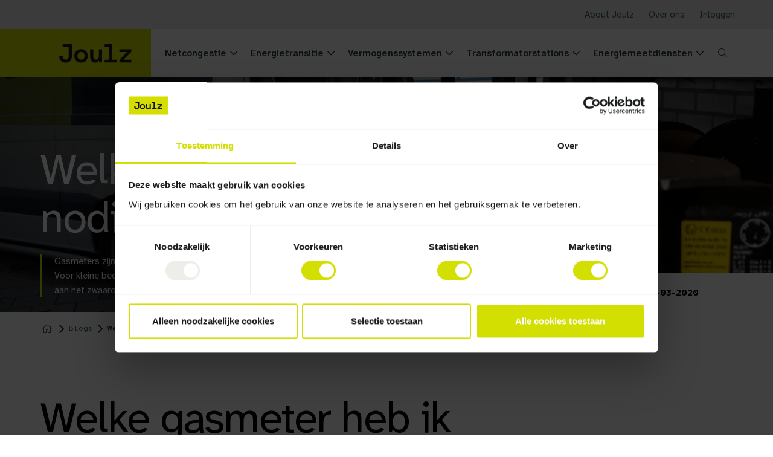

--- FILE ---
content_type: text/html; charset=UTF-8
request_url: https://joulz.nl/nl/blog/welke-gasmeter-heb-ik-nodig
body_size: 16171
content:
<!DOCTYPE html><!--[if lte IE 9]><html class="no-js lt-ie9" lang="nl"><![endif]--><!--[if !IE]><!--><html lang="nl"><!--<![endif]--><head><meta charset="utf-8"><meta http-equiv="X-UA-Compatible" content="IE=edge"><meta name="viewport" content="width=device-width, initial-scale=1"><link rel="canonical" href="https://joulz.nl/nl/blog/welke-gasmeter-heb-ik-nodig"><link rel="alternate" href="https://joulz.nl/nl/blog/welke-gasmeter-heb-ik-nodig" hreflang="nl-NL"><link rel="alternate" href="https://joulz.nl/nl/blog/welke-gasmeter-heb-ik-nodig" hreflang="x-default"><title>
                                    
        
                Welke gasmeter heb ik nodig?    </title><link rel="preconnect" href="//www.googletagmanager.com"><!-- Google Consent Mode --><script data-cookieconsent="ignore">
            window.dataLayer = window.dataLayer || [];
            function gtag() {
                dataLayer.push(arguments);
            }
            gtag("consent", "default", {
                ad_storage: "denied",
                analytics_storage: "denied",
                ad_user_data: "denied",
                ad_personalization: "denied",
                wait_for_update: 500
            });
            gtag("set", "ads_data_redaction", true);
        </script><!-- Google Tag Manager --><script>(function(w,d,s,l,i){w[l]=w[l]||[];w[l].push({'gtm.start':
                    new Date().getTime(),event:'gtm.js'});var f=d.getElementsByTagName(s)[0],
                j=d.createElement(s),dl=l!='dataLayer'?'&l='+l:'';j.async=true;j.src=
                'https://www.googletagmanager.com/gtm.js?id='+i+dl;f.parentNode.insertBefore(j,f);
            })(window,document,'script','dataLayer','GTM-TJMFH8D');</script><!-- End Google Tag Manager --><script id="Cookiebot" src="https://consent.cookiebot.com/uc.js" data-cbid="46f91dbf-4ff7-4bf2-aae2-e2690d374a12" data-blockingmode="auto" type="text/javascript"></script><!-- SEO --><meta name="description" content="Gasmeters zijn er in verschillende maten. Welke gasmeter past bij u? Bereken het met gasmodule van Joulz en laat u goed adviseren! Lees hier meer."><meta name="robots" content="all"><!-- Open Graph --><meta property="og:title" content="Welke gasmeter heb ik nodig?"><meta property="og:site_name" content="Joulz"><link rel="icon" href="/frontend/img/favi/favicon.ico" sizes="any"><!-- 32×32 --><link rel="icon" href="/frontend/img/favi/favicon.svg" type="image/svg+xml"><link rel="apple-touch-icon" href="/frontend/img/favi/favicon.png"><!-- 180×180 --><link rel="preconnect" href="https://fonts.googleapis.com"><link rel="preconnect" href="https://fonts.gstatic.com" crossorigin><link href="https://fonts.googleapis.com/css2?family=Atkinson+Hyperlegible+Mono:ital,wght@0,200..800;1,200..800&family=Atkinson+Hyperlegible+Next:ital,wght@0,200..800;1,200..800&display=swap" rel="stylesheet"><link rel="preload" as="style" href="/frontend/css/fa.min.css?v1756818053"/><link rel="stylesheet" href="/frontend/css/fa.min.css?v1756818053" type="text/css"/><link rel="preload" as="style" href="/frontend/css/style.min.css?v1756818053"/><link rel="stylesheet" href="/frontend/css/style.min.css?v1756818053" type="text/css"/><script type="text/javascript">
        window.locale = 'nl';
    </script></head>
<body class="d-flex flex-column " >
            
            <!-- Google Tag Manager (noscript) -->
        <noscript><iframe src="https://www.googletagmanager.com/ns.html?id=GTM-TJMFH8D"
                          height="0" width="0" style="display:none;visibility:hidden"></iframe></noscript>
        <!-- End Google Tag Manager (noscript) -->
    

        <script type="text/javascript">
        if(navigator.userAgent.indexOf("Speed Insights") == -1 && navigator.userAgent.indexOf("Lighthouse") == -1) {
            (function(d,t) {
                _scoopi = {'onload': function() { this.trkDocumentLoad(); }};
                var s=d.getElementsByTagName(t)[0], js=d.createElement(t); js.async=1;
                js.src='//api.salesfeed.com/v3/bootstrap.js?aid=joulzdiensten18';
                s.parentNode.insertBefore(js,s);
            })(document,'script');
        }
    </script>

    
        <!--[if lt IE 9]>
    <div class="outdated">
        <div class="container">
            <div class="row">
                <div class="col-md-12">
                    <h1 class="outdated__title">
                        Uw browser is verouderd.
                    </h1>
                    <h3 class="outdated__subtitle">
                        Sommige inhoud kan verloren gaan of zal niet correct weergegeven worden.
                    </h3>
                    <p class="outdated__description">
                        Gelieve een meer recente versie van uw browser te installeren.
                    </p>
                    <a href="http://browsehappy.com/?locale=nl" target="_blank" rel="noopener" class="outdated__link">
                        Upgrade uw browser
                    </a>
                </div>
            </div>
        </div>
    </div>
<![endif]-->

                    <header class="main-header">
        <div class="main-header__top bg-grey-100 d-none d-xl-block">
            <div class="container d-flex justify-content-end">
                <div class="top-nav">
                                            <ul class="top-nav__list d-none d-xl-inline list-unstyled">
                                            
                                                                
            <li class="top-nav__item position-relative">
                <a href="/nl/about-us" data-nav-target="about-joulz" class="top-nav__item-link" title="About Joulz">
                                            About Joulz
                    
                                    </a>

                            </li>
                                            
                                                                
            <li class="top-nav__item position-relative">
                <a href="/nl/over-ons" data-nav-target="" class="top-nav__item-link" title="">
                                            Over ons
                    
                                    </a>

                            </li>
                                            
                                                                
            <li class="top-nav__item position-relative">
                <a href="/nl/inloggen" data-nav-target="" class="top-nav__item-link" title="">
                                            Inloggen
                    
                                    </a>

                            </li>
            </ul>

                                                        </div>
            </div>
        </div>
        <div class="main-header__bottom">
            <div class="container d-flex justify-content-between">
                <a class="main-header__logo float-left" href="/nl">
                    <img loading="lazy" class="lazyload main-header__logo-img" src="/frontend/img/logo.svg?v1756818053" alt="Joulz">
                </a>

                <div class="d-flex">
                                            <nav class="main-nav d-none d-xl-flex justify-content-end clearfix">
        <ul class="main-nav__l1-list list-unstyled">
            
                
                                                                                                                                                                                                                                                                                                                                                                                                                                                                                                                                                                                                                                                                                                                                                                                                                                                                                                                                                                                                                                                                                                                                                                                                                                                                                                                                                                                                                                                                                                                                                                                                                                                                                                                                                                                                                                                                                                                                                                                                                                                                                                
                                                                                            
                                                                                                                                                                                                                                                                                                                                                                                                                                                                                                                                                                                                                                                                                                                                                                                                                                                                                                                                                                                                                                                                                                                                                                                                                                                                                                                                                                                                                                                                                                                                                                                                                                                                                                                                                                                                                                                                                                                                                                                                                                                                                                                                                                                                                                                                                                                                                                                                                                                                                                                                                                                                                                                                                                                                                                                                                                                                                                                                                                                                                                                                    
                                                                                                                                                                                                                                                                                                                                                                                                                                                                                                                                                                                                                                                                                                                                                                                                                                                                                                                                                                                                                                                                                                                                                                                                                                                                                                                                                                                                                                                                                                                                                                                                                                                                                                                                                                                                                                                                                                                                                                                                                                                                                                                                                                                                                                                                                                                                                                                                                                                                                                                                                                                                                                                                                                                                                                                                                                                                                                                                                                                                                                                                                                                                                                    
                                                                                                                                                                                                                                                                                                                                                                                                                                                                                                                                                                                                                                                                                                                                                                                                                                                                                                                                                                                                                                                                                                                                                                                                                                                                                                                                                                                                                                                                                                                                                                                                                                                                                                                                                                                                                                                                                                                                                                                                                                                                                                                                                                                                                                                                                                                                                                                                                                                                                                                                                                                                                                                                                                                                                                                                                                                                                                                                                                                                                                                                                                                                                                                                                                                                                                                                                                                                                                                                                                                                                                                                                                                                                                                                                                                                                                                                                                                                                                                                                                                                                                                                                                                                                                                                                                                                                                                                                                                                                                                                                                                                                        
                                                                                    
                                                                                    
                <li class="main-nav__l1-item">
                    <span                            class="main-nav__l1-item-link d-flex  main-nav__l1-item-link--has-children"
                            title="Netcongestie">
                        Netcongestie

                                                    <i class="main-nav__l1-item-link-icon d-flex justify-content-center align-items-center fal fa-angle-down"></i>
                                                </span>

                                                    
                            <div class="main-nav__l2-backdrop"></div>
                            <div class="main-nav__l2-wrapper border-grey-100 border-top">
                                <div class="main-nav__l2-inner">
                                    <div class="container">
                                        <div class="row">
                                                                                            <div class="col-3 d-flex main-nav__l2-inner-col">

                                                                                                                                                                                                                                                                                                                                                                                                                                                                                                                                                                                                                                                                                                                                                                                                                                                                                                                                                                                                                                                                                                                                                                                                                                                                                                                                                                                                                                                                                                                                                                                                                                                                                                                                                                                                                                                                                                                                                                                                                                                                                                                                                                                                                                                                                                                                                                                                                                                                                                                                                                                                                                                                                                                                                                                                                                                                                                                                                                                                                                                                                                                                                                                                                                                                                                                                                                                                                                                                                                                                                                                                                                                                                                                                                                                                                                                                                                                                                                                                                                                                                                                                                                                                                                                                                                                                                                                                                                                                                                                                                                                                                                                                                                                                                                                                                                                                                                                                                                                                                                                                                                                                                                                                                                                                                                                                                                                                                                                                                                                                                                                                                                                                                                                                                                                                                                                                                                                                                                                                                                                                                                                                        
                                                                                                                                                                                                                                                                                                                                                                                                                                                                                                                                                                                                                                                                                                                                                                                                                                                                                                                                                                                                                                                                                                                                                                                                                                                                                                                                                                                                                                                                                                                                                                                                                                                                                                                                                                                                                                                                                                                                                                                                                                                                                                                                                                                                                                                                                                                                                                                                                                                                                                                                                                                                                                                                                                                                                                                                                                                                                                                                                                                                                                                                                                                                                                                                                                                                                                                                                                                                                                                                                                                                                                                                                                                                                                                                                                                                                                                                                                                                                                                                                                                                                                                                                                                                                                                                                                                                                                                                                                                                                                                                                                                                                                                                                                                                                                                                                                                                                                                                                                                                                                                                                                                                                                                                                                                                                                                                                                                                                                                                                                                                                                                                                                                                                                                                                                                                                                                                                                                                                                                                                                                                                                                                        
                                                                                                                                                                                                                                                                        
                                                                                                                                                                                                                                                                        
                                                    <ul class="main-nav__l2-list flex-fill list-unstyled">
                                                        <li class="main-nav__l2-item">
                                                            <span                                                                    class="main-nav__l2-item-link main-nav__l2-item-link--has-children d-block"
                                                                    title="Netcongestie" >
                                                                                                                                    <span class="main-nav__l2-item-title d-block">
                                                                    Netcongestie
                                                                </span>
                                                                                                                                </span>

                                                                
                                                                    
                                                                    <ul class="main-nav__l3-list list-unstyled">
                                                                        
                                                                                                                                                                                                                                    
                                                                                                                                                                                                                                                                                                                                                                                                
                                                                            <li class="main-nav__l3-item">
                                                                                <a href="/nl/netcongestie/wat-is-netcongestie"                                                                                         class="main-nav__l3-item-link d-block"
                                                                                        title="Wat is netcongestie?" >
                                                                                                                                                                            <span class="main-nav__l3-item-title d-block">
                                                                                    Wat is netcongestie?
                                                                                </span>
                                                                                                                                                                        </a>
                                                                            </li>
                                                                        
                                                                                                                                                                                                                                    
                                                                                                                                                                                                                                                                                                                                                                                                
                                                                            <li class="main-nav__l3-item">
                                                                                <a href="/nl/netcongestie/de-juiste-keuzes-bij-netcongestie"                                                                                         class="main-nav__l3-item-link d-block"
                                                                                        title="Regelingen &amp; contractvormen" >
                                                                                                                                                                            <span class="main-nav__l3-item-title d-block">
                                                                                    Regelingen &amp; contractvormen
                                                                                </span>
                                                                                                                                                                        </a>
                                                                            </li>
                                                                                                                                            </ul>
                                                                                                                        </li>
                                                    </ul>
                                                </div>
                                                                                            <div class="col-3 d-flex main-nav__l2-inner-col">

                                                                                                                                                                                                                                                                                                                                                                                                                                                                                                                                                                                                                                                                                                                                                                                                                                                                                                                                                                                                                                                                                                                                                                                                                                                                                                                                                                                                                                                                                                                                                                                                                                                                                                                                                                                                                                                                                                                                                                                                                                                                                                                                                                                                                                                                                                                                                                                                                                                                                                                                                                                                                                                                                                                                                                                                                                                                                                                                                                                                                                                                                                                                                                                                                                                                                                                                                                                                                                                                                                                                                                                                                                                                                                                                                                                                                                                                                                                                                                                                                                                                                                                                                                                                                                                                                                                                                                                                                                                                                                                                                                                                                                                                                                                                                                                                                                                                                                                                                                                                                                                                                                                                                                                                                                                                                                                                                                                                                                                                                                                                                                                                                                                                                                                                                                                                                                                                                                                                                                                                                                                                                                                                                                                                                                                            
                                                                                                                                                                                                                                                                                                                                                                                                                                                                                                                                                                                                                                                                                                                                                                                                                                                                                                                                                                                                                                                                                                                                                                                                                                                                                                                                                                                                                                                                                                                                                                                                                                                                                                                                                                                                                                                                                                                                                                                                                                                                                                                                                                                                                                                                                                                                                                                                                                                                                                                                                                                                                                                                                                                                                                                                                                                                                                                                                                                                                                                                                                                                                                                                                                                                                                                                                                                                                                                                                                                                                                                                                                                                                                                                                                                                                                                                                                                                                                                                                                                                                                                                                                                                                                                                                                                                                                                                                                                                                                                                                                                                                                                                                                                                                                                                                                                                                                                                                                                                                                                                                                                                                                                                                                                                                                                                                                                                                                                                                                                                                                                                                                                                                                                                                                                                                                                                                                                                                                                                                                                                                                                                                                                                                                                            
                                                                                                                                                                                                                                                                        
                                                                                                                                                                                                                                                                        
                                                    <ul class="main-nav__l2-list flex-fill list-unstyled">
                                                        <li class="main-nav__l2-item">
                                                            <span                                                                    class="main-nav__l2-item-link main-nav__l2-item-link--has-children d-block"
                                                                    title="Oplossingen" >
                                                                                                                                    <span class="main-nav__l2-item-title d-block">
                                                                    Oplossingen
                                                                </span>
                                                                                                                                </span>

                                                                
                                                                    
                                                                    <ul class="main-nav__l3-list list-unstyled">
                                                                        
                                                                                                                                                                                                                                    
                                                                                                                                                                                                                                                                                                                                                                                                
                                                                            <li class="main-nav__l3-item">
                                                                                <a href="/nl/netcongestie/nieuwbouw-realiseren-bij-netcongestie"                                                                                         class="main-nav__l3-item-link d-block"
                                                                                        title="Nieuwbouw bij netcongestie" >
                                                                                                                                                                            <span class="main-nav__l3-item-title d-block">
                                                                                    Nieuwbouw bij netcongestie
                                                                                </span>
                                                                                                                                                                        </a>
                                                                            </li>
                                                                        
                                                                                                                                                                                                                                    
                                                                                                                                                                                                                                                                                                                                                                                                
                                                                            <li class="main-nav__l3-item">
                                                                                <a href="/nl/netcongestie/bedrijfsoplossingen"                                                                                         class="main-nav__l3-item-link d-block"
                                                                                        title="Bedrijfsoplossingen" >
                                                                                                                                                                            <span class="main-nav__l3-item-title d-block">
                                                                                    Bedrijfsoplossingen
                                                                                </span>
                                                                                                                                                                        </a>
                                                                            </li>
                                                                        
                                                                                                                                                                                                                                    
                                                                                                                                                                                                                                                                                                                                                                                                
                                                                            <li class="main-nav__l3-item">
                                                                                <a href="/nl/netcongestie/netcongestieoplossingen-voor-bedrijventerreinen"                                                                                         class="main-nav__l3-item-link d-block"
                                                                                        title="Bedrijventerreinen" >
                                                                                                                                                                            <span class="main-nav__l3-item-title d-block">
                                                                                    Bedrijventerreinen
                                                                                </span>
                                                                                                                                                                        </a>
                                                                            </li>
                                                                                                                                            </ul>
                                                                                                                        </li>
                                                    </ul>
                                                </div>
                                                                                            <div class="col-3 d-flex main-nav__l2-inner-col main-nav__l2-inner-col--last">

                                                                                                                                                                                                                                                                                                                                                                                                                                                                                                                                                                                                                                                                                                                                                                                                                                                                                                                                                                                                                                                                                                                                                                                                                                                                                                                                                                                                                                                                                                                                                                                                                                                                                                                                                                                                                                                                                                                                                                                                                                                                                                                                                                                                                                                                                                                                                                                                                                                                                                                                                                                                                                                                                                                                                                                                                                                                                                                                                                                                                                                                                                                                                                                                                                                                                                                                                                                                                                                                                                                                                                                                                                                                                                                                                                                                                                                                                                                                                                                                                                                                                                                                                                                                                                                                                                                                                                                                                                                                                                                                                                                                                                                                                                                                                                                                                                                                                                                                                                                                                                                                                                                                                                                                                                                                                                                                                                                                                                                                                                                                                                                                                                                                                                                                                                                                                                                                                                                                                                                                                                                                                                                                                                                                                                                            
                                                                                                                                                                                                                                                                                                                                                                                                                                                                                                                                                                                                                                                                                                                                                                                                                                                                                                                                                                                                                                                                                                                                                                                                                                                                                                                                                                                                                                                                                                                                                                                                                                                                                                                                                                                                                                                                                                                                                                                                                                                                                                                                                                                                                                                                                                                                                                                                                                                                                                                                                                                                                                                                                                                                                                                                                                                                                                                                                                                                                                                                                                                                                                                                                                                                                                                                                                                                                                                                                                                                                                                                                                                                                                                                                                                                                                                                                                                                                                                                                                                                                                                                                                                                                                                                                                                                                                                                                                                                                                                                                                                                                                                                                                                                                                                                                                                                                                                                                                                                                                                                                                                                                                                                                                                                                                                                                                                                                                                                                                                                                                                                                                                                                                                                                                                                                                                                                                                                                                                                                                                                                                                                                                                                                                                            
                                                                                                                                                                                                                                                                        
                                                                                                                                                                                                                                                                        
                                                    <ul class="main-nav__l2-list flex-fill list-unstyled">
                                                        <li class="main-nav__l2-item">
                                                            <span                                                                    class="main-nav__l2-item-link main-nav__l2-item-link--has-children d-block"
                                                                    title="Energiesystemen" >
                                                                                                                                    <span class="main-nav__l2-item-title d-block">
                                                                    Energiesystemen
                                                                </span>
                                                                                                                                </span>

                                                                
                                                                    
                                                                    <ul class="main-nav__l3-list list-unstyled">
                                                                        
                                                                                                                                                                                                                                    
                                                                                                                                                                                                                                                                                                                                                                                                
                                                                            <li class="main-nav__l3-item">
                                                                                <a href="/nl/netcongestie/energy-hub"                                                                                         class="main-nav__l3-item-link d-block"
                                                                                        title="Energy Hub" >
                                                                                                                                                                            <span class="main-nav__l3-item-title d-block">
                                                                                    Energy Hub
                                                                                </span>
                                                                                                                                                                        </a>
                                                                            </li>
                                                                        
                                                                                                                                                                                                                                    
                                                                                                                                                                                                                                                                                                                                                                                                
                                                                            <li class="main-nav__l3-item">
                                                                                <a href="/nl/netcongestie/virtual-power-grid"                                                                                         class="main-nav__l3-item-link d-block"
                                                                                        title="Smart grid" >
                                                                                                                                                                            <span class="main-nav__l3-item-title d-block">
                                                                                    Smart grid
                                                                                </span>
                                                                                                                                                                        </a>
                                                                            </li>
                                                                        
                                                                                                                                                                                                                                    
                                                                                                                                                                                                                                                                                                                                                                                                
                                                                            <li class="main-nav__l3-item">
                                                                                <a href="/nl/netcongestie/powerupgrade"                                                                                         class="main-nav__l3-item-link d-block"
                                                                                        title="PowerUpgrade" >
                                                                                                                                                                            <span class="main-nav__l3-item-title d-block">
                                                                                    PowerUpgrade
                                                                                </span>
                                                                                                                                                                        </a>
                                                                            </li>
                                                                                                                                            </ul>
                                                                                                                        </li>
                                                    </ul>
                                                </div>
                                                                                    </div>
                                    </div>
                                </div>
                            </div>

                                        </li>
            
                
                                                                                                                                                                                                                                                                                                                                                                                                                                                                                                                                                                                                                                                                                                                                                                                                                                                                                                                                                                                                                                                                                                                                                                                                                                                                                                                                                                                                                                                                                                                                                                                                                                                                                                                                                                                                                                                                                                                                                                                                                                                    
                                                                                                                                                                                                                                                                                                                                                                                                                                                                                                        
                                                                                                                                                                                                                                                                                                                                                                                                                                                                                                                                                                                                                                                                                                                                                                                                                                                                                                                                                                                                                                                                                                                                                                                                                                                                                                                                                                                                                                                                                                                                                                                                                                                                                                                                                                                                                                                                                                                                                                                                                                                                                                                                                                                                                                                                                                                                                                                                                                                                                                                                                                                                                                                                                                                                                                                                                                                                                                                                                                                                                                                                                                                                                                    
                                                                                                                                                                                                                                                                                                                                                                                                                                                                                                                                                                                                                                                                                                                                                                                                                                                                                                                                                                                                                                                                                                                                                                                                                                                                                                                                                                                                                                                                                                                                                                                                                                                                                                                                                                                                                                                                                                                                                                                                                                                                                                                                                                                                                                                                                                                                                                                                                                                                                                                                                                                                                                                                                                                                                                                                                                                                                                                                                                                                                                                                                                                                                                                                                                                                                                                                                                                                                                                                                                                                                                                                                                                                                                                                                                                                                                                                                                                                                                                                                                                                                                                                                                                                                                                            
                                                                                    
                                                                                    
                <li class="main-nav__l1-item">
                    <span                            class="main-nav__l1-item-link d-flex  main-nav__l1-item-link--has-children"
                            title="Energietransitie">
                        Energietransitie

                                                    <i class="main-nav__l1-item-link-icon d-flex justify-content-center align-items-center fal fa-angle-down"></i>
                                                </span>

                                                    
                            <div class="main-nav__l2-backdrop"></div>
                            <div class="main-nav__l2-wrapper border-grey-100 border-top">
                                <div class="main-nav__l2-inner">
                                    <div class="container">
                                        <div class="row">
                                                                                            <div class="col-3 d-flex main-nav__l2-inner-col">

                                                                                                                                                                                                                                                                                                                                                                                                                                                                                                                                                                                                                                                                                                                                                                                                                                                                                                                                                                                                                                                                                                                                                                                                                                                                                                                                                                                                                                                                                                                                                                                                                                                                                                                                                                                                                                                                                                                                                                                                                                                                                                                                                                                                                                                                                                                                                                                                                                                                                                                                                                                                                                                                                                                                                                                                                                                                                                                                                                                                                                                                                                                                                                                                                                                                                                                                                                                                                                                                                                                                                                                                                                                                                                                                                                                                                                                                                                                                                                                                                                                                                                                                                                                                                                                                                                                                                                                                                                                                                                                                                                                                                                                                                                                                                                                                                                                                                                                                                                                                                                                                                                                                                                                                                                                                                                                                                                                                                                                                                                                                                                                                                                                                                                                                                                                                                                                                                                                                                                                                                                                                                                                                                                                                                                                            
                                                                                                                                                                                                                                                                                                                                                                                                                                                                                                                                                                                                                                                                                                                                                                                                                                                                                                                                                                                                                                                                                                                                                                                                                                                                                                                                                                                                                                                                                                                                                                                                                                                                                                                                                                                                                                                                                                                                                                                                                                                                                                                                                                                                                                                                                                                                                                                                                                                                                                                                                                                                                                                                                                                                                                                                                                                                                                                                                                                                                                                                                                                                                                                                                                                                                                                                                                                                                                                                                                                                                                                                                                                                                                                                                                                                                                                                                                                                                                                                                                                                                                                                                                                                                                                                                                                                                                                                                                                                                                                                                                                                                                                                                                                                                                                                                                                                                                                                                                                                                                                                                                                                                                                                                                                                                                                                                                                                                                                                                                                                                                                                                                                                                                                                                                                                                                                                                                                                                                                                                                                                                                                                                                                                                                                            
                                                                                                                                                                                                                                                                        
                                                                                                                                                                                                                                                                        
                                                    <ul class="main-nav__l2-list flex-fill list-unstyled">
                                                        <li class="main-nav__l2-item">
                                                            <span                                                                    class="main-nav__l2-item-link main-nav__l2-item-link--has-children d-block"
                                                                    title="Verduurzaming" >
                                                                                                                                    <span class="main-nav__l2-item-title d-block">
                                                                    Verduurzaming
                                                                </span>
                                                                                                                                </span>

                                                                
                                                                    
                                                                    <ul class="main-nav__l3-list list-unstyled">
                                                                        
                                                                                                                                                                                                                                    
                                                                                                                                                                                                                                                                                                                                                                                                
                                                                            <li class="main-nav__l3-item">
                                                                                <a href="/nl/energietransitie/elektrificatie-voor-bedrijven"                                                                                         class="main-nav__l3-item-link d-block"
                                                                                        title="Elektrificatie van processen" >
                                                                                                                                                                            <span class="main-nav__l3-item-title d-block">
                                                                                    Elektrificatie van processen
                                                                                </span>
                                                                                                                                                                        </a>
                                                                            </li>
                                                                        
                                                                                                                                                                                                                                    
                                                                                                                                                                                                                                                                                                                                                                                                
                                                                            <li class="main-nav__l3-item">
                                                                                <a href="/nl/energietransitie/betrouwbare-laadoplossingen-voor-bedrijven"                                                                                         class="main-nav__l3-item-link d-block"
                                                                                        title="Elektrisch laden van voertuigen" >
                                                                                                                                                                            <span class="main-nav__l3-item-title d-block">
                                                                                    Elektrisch laden van voertuigen
                                                                                </span>
                                                                                                                                                                        </a>
                                                                            </li>
                                                                        
                                                                                                                                                                                                                                    
                                                                                                                                                                                                                                                                                                                                                                                                
                                                                            <li class="main-nav__l3-item">
                                                                                <a href="/nl/energietransitie/energie-opwek-opslag"                                                                                         class="main-nav__l3-item-link d-block"
                                                                                        title="Energie opwek &amp; opslag" >
                                                                                                                                                                            <span class="main-nav__l3-item-title d-block">
                                                                                    Energie opwek &amp; opslag
                                                                                </span>
                                                                                                                                                                        </a>
                                                                            </li>
                                                                                                                                            </ul>
                                                                                                                        </li>
                                                    </ul>
                                                </div>
                                                                                            <div class="col-3 d-flex main-nav__l2-inner-col main-nav__l2-inner-col--last">

                                                                                                                                                                                                                                                                                                                                                                                                                                                                                                                                                                                                                                                                                                                                                                                                                                                                                                                                                                                                                                                                                                                                                                                                                                                                                                                                                                                                                                                                                                                                                                                                                                                                                                                                                                                                                                                                                                                                                                                                                                                                                                                                                                                                                                                                                                                                                                                                                                                                                                                                                                                                                                                                                                                                                                                                                                                                                                                                                                                                                                                                                                                                                                                                                                                                                                                                                                                                                                                                                                                                                                                                                                                                                                                                                                                                                                                                                                                                                                                                                                                                                                                                                                                                                                                                                                                                                                                                                                                                                                                                                                                                                                                                                                                                                                                                                                                                                                                                                                                                                                                                                                                                                                                                                                                                                                                                                                                                                                                                                                                                                                                                                                                                                                                                                                                                                                                                                                                                                                                                                                                                                                                                        
                                                                                                                                                                                                                                                                                                                                                                                                                                                                                                                                                                                                                                                                                                                                                                                                                                                                                                                                                                                                                                                                                                                                                                                                                                                                                                                                                                                                                                                                                                                                                                                                                                                                                                                                                                                                                                                                                                                                                                                                                                                                                                                                                                                                                                                                                                                                                                                                                                                                                                                                                                                                                                                                                                                                                                                                                                                                                                                                                                                                                                                                                                                                                                                                                                                                                                                                                                                                                                                                                                                                                                                                                                                                                                                                                                                                                                                                                                                                                                                                                                                                                                                                                                                                                                                                                                                                                                                                                                                                                                                                                                                                                                                                                                                                                                                                                                                                                                                                                                                                                                                                                                                                                                                                                                                                                                                                                                                                                                                                                                                                                                                                                                                                                                                                                                                                                                                                                                                                                                                                                                                                                                                                        
                                                                                                                                                                                                                                                                        
                                                                                                                                                                                                                                                                        
                                                    <ul class="main-nav__l2-list flex-fill list-unstyled">
                                                        <li class="main-nav__l2-item">
                                                            <span                                                                    class="main-nav__l2-item-link main-nav__l2-item-link--has-children d-block"
                                                                    title="Besparing" >
                                                                                                                                    <span class="main-nav__l2-item-title d-block">
                                                                    Besparing
                                                                </span>
                                                                                                                                </span>

                                                                
                                                                    
                                                                    <ul class="main-nav__l3-list list-unstyled">
                                                                        
                                                                                                                                                                                                                                    
                                                                                                                                                                                                                                                                                                                                                                                                
                                                                            <li class="main-nav__l3-item">
                                                                                <a href="/nl/energietransitie/inzicht-in-energieverbruik"                                                                                         class="main-nav__l3-item-link d-block"
                                                                                        title="Inzicht in energiegebruik" >
                                                                                                                                                                            <span class="main-nav__l3-item-title d-block">
                                                                                    Inzicht in energiegebruik
                                                                                </span>
                                                                                                                                                                        </a>
                                                                            </li>
                                                                        
                                                                                                                                                                                                                                    
                                                                                                                                                                                                                                    
                                                                            <li class="main-nav__l3-item">
                                                                                <a href="/nl/energietransitie/energiemanagement"                                                                                         class="main-nav__l3-item-link d-block"
                                                                                        title="Energiemanagement" >
                                                                                                                                                                            <span class="main-nav__l3-item-title d-block">
                                                                                    Energiemanagement
                                                                                </span>
                                                                                                                                                                        </a>
                                                                            </li>
                                                                                                                                            </ul>
                                                                                                                        </li>
                                                    </ul>
                                                </div>
                                                                                    </div>
                                    </div>
                                </div>
                            </div>

                                        </li>
            
                
                                                                                                                                                                                                                                                                                                                                                                                                                                                                                                                                                                                                                                                                                                                                                                                                                                                                                                                                                                                                                                                                                                                                                                                                                                                                                                                                                                                                                                                                                                                                                                                                                                                                                                                                                                                                                                                                                                                                                                                                                                                    
                                                                                                                                                                                                                                                                                                                                                                                                                                                                                                                                                                                                                                                                                                                                                                    
                                                                                                                                                                                                                                                                                                                                                                                                                                                                                                                                                                                                                                                                                                                                                                                                                                                                                                                                                                                                                                                                                                                                                                                                                                                                                                                                                                                                                                                                                                                                                                                                                                                                                                                                                                                                                                                                                                                                                                                                                                                                                                                                                                                                                                                                                                                                                                                                                                                                                                                                                                                                                                                                                                                                                                                                                                                                                                                                                                                                                                                                                                                                                                    
                                                                                                                                                                                                                                                                                                                                                                                                                                                                                                                                                                                                                                                                                                                                                                                                                                                                                                                                                                                                                                                                                                                                                                                                                                                                                                                                                                                                                                                                                                                                                                                                                                                                                                                                                                                                                                                                                                                                                                                                                                                                                                                                                                                                                                                                                                                                                                                                                                                                                                                                                                                                                                                                                                                                                                                                                                                                                                                                                                                                                                                                                                                                                                                                                                                                                                                                                                                                                                                                                                                                                                                                                                                                                                                                                                                                                                                                                                                                                                                                                                                                                                                                                                                    
                                                                                    
                                                                                    
                <li class="main-nav__l1-item">
                    <span                            class="main-nav__l1-item-link d-flex  main-nav__l1-item-link--has-children"
                            title="Vermogenssystemen">
                        Vermogenssystemen

                                                    <i class="main-nav__l1-item-link-icon d-flex justify-content-center align-items-center fal fa-angle-down"></i>
                                                </span>

                                                    
                            <div class="main-nav__l2-backdrop"></div>
                            <div class="main-nav__l2-wrapper border-grey-100 border-top">
                                <div class="main-nav__l2-inner">
                                    <div class="container">
                                        <div class="row">
                                                                                            <div class="col-3 d-flex main-nav__l2-inner-col">

                                                                                                                                                                                                                                                                                                                                                                                                                                                                                                                                                                                                                                                                                                                                                                                                                                                                                                                                                                                                                                                                                                                                                                                                                                                                                                                                                                                                                                                                                                                                                                                                                                                                                                                                                                                                                                                                                                                                                                                                                                                                                                                                                                                                                                                                                                                                                                                                                                                                                                                                                                                                                                                                                                                                                                                                                                                                                                                                                                                                                                                                                                                                                                                                                                                                                                                                                                                                                                                                                                                                                                                                                                                                                                                                                                                                                                                                                                                                                                                                                                                                                                                                                                                                                                                                                                                                                                                                                                                                                                                                                                                                                                                                                                                                                                                                                                                                                                                                                                                                                                                                                                                                                                                                                                                                                                                                                                                                                                                                                                                                                                                                                                                                                                                                                                                                                                                                                                                                                                                                                                                                                                                                                                                                                                                            
                                                                                                                                                                                                                                                                                                                                                                                                                                                                                                                                                                                                                                                                                                                                                                                                                                                                                                                                                                                                                                                                                                                                                                                                                                                                                                                                                                                                                                                                                                                                                                                                                                                                                                                                                                                                                                                                                                                                                                                                                                                                                                                                                                                                                                                                                                                                                                                                                                                                                                                                                                                                                                                                                                                                                                                                                                                                                                                                                                                                                                                                                                                                                                                                                                                                                                                                                                                                                                                                                                                                                                                                                                                                                                                                                                                                                                                                                                                                                                                                                                                                                                                                                                                                                                                                                                                                                                                                                                                                                                                                                                                                                                                                                                                                                                                                                                                                                                                                                                                                                                                                                                                                                                                                                                                                                                                                                                                                                                                                                                                                                                                                                                                                                                                                                                                                                                                                                                                                                                                                                                                                                                                                                                                                                                                            
                                                                                                                                                                                                                                                                        
                                                                                                                                                                                                                                                                        
                                                    <ul class="main-nav__l2-list flex-fill list-unstyled">
                                                        <li class="main-nav__l2-item">
                                                            <span                                                                    class="main-nav__l2-item-link main-nav__l2-item-link--has-children d-block"
                                                                    title="Power Backbone" >
                                                                                                                                    <span class="main-nav__l2-item-title d-block">
                                                                    Power Backbone
                                                                </span>
                                                                                                                                </span>

                                                                
                                                                    
                                                                    <ul class="main-nav__l3-list list-unstyled">
                                                                        
                                                                                                                                                                                                                                    
                                                                                                                                                                                                                                    
                                                                            <li class="main-nav__l3-item">
                                                                                <a href="/nl/vermogenssystemen/middenspanningsinstallaties"                                                                                         class="main-nav__l3-item-link d-block"
                                                                                        title="Middenspanningsinstallaties" >
                                                                                                                                                                            <span class="main-nav__l3-item-title d-block">
                                                                                    Middenspanningsinstallaties
                                                                                </span>
                                                                                                                                                                        </a>
                                                                            </li>
                                                                        
                                                                                                                                                                                                                                    
                                                                                                                                                                                                                                                                                                                                                                                                
                                                                            <li class="main-nav__l3-item">
                                                                                <a href="/nl/netcongestie/virtual-power-grid"                                                                                         class="main-nav__l3-item-link d-block"
                                                                                        title="Smart grid" >
                                                                                                                                                                            <span class="main-nav__l3-item-title d-block">
                                                                                    Smart grid
                                                                                </span>
                                                                                                                                                                        </a>
                                                                            </li>
                                                                        
                                                                                                                                                                                                                                    
                                                                                                                                                                                                                                    
                                                                            <li class="main-nav__l3-item">
                                                                                <a href="/nl/netcongestie/energy-hub"                                                                                         class="main-nav__l3-item-link d-block"
                                                                                        title="Energy Hub" >
                                                                                                                                                                            <span class="main-nav__l3-item-title d-block">
                                                                                    Energy Hub
                                                                                </span>
                                                                                                                                                                        </a>
                                                                            </li>
                                                                                                                                            </ul>
                                                                                                                        </li>
                                                    </ul>
                                                </div>
                                                                                            <div class="col-3 d-flex main-nav__l2-inner-col main-nav__l2-inner-col--last">

                                                                                                                                                                                                                                                                                                                                                                                                                                                                                                                                                                                                                                                                                                                                                                                                                                                                                                                                                                                                                                                                                                                                                                                                                                                                                                                                                                                                                                                                                                                                                                                                                                                                                                                                                                                                                                                                                                                                                                                                                                                                                                                                                                                                                                                                                                                                                                                                                                                                                                                                                                                                                                                                                                                                                                                                                                                                                                                                                                                                                                                                                                                                                                                                                                                                                                                                                                                                                                                                                                                                                                                                                                                                                                                                                                                                                                                                                                                                                                                                                                                                                                                                                                                                                                                                                                                                                                                                                                                                                                                                                                                                                                                                                                                                                                                                                                                                                                                                                                                                                                                                                                                                                                                                                                                                                                                                                                                                                                                                                                                                                                                                                                                                                                                                                                                                                                                                                                                                                                                                                                                                                                                                                                                                                                                                                                                                                                                                                                                                                                    
                                                                                                                                                                                                                                                                                                                                                                                                                                                                                                                                                                                                                                                                                                                                                                                                                                                                                                                                                                                                                                                                                                                                                                                                                                                                                                                                                                                                                                                                                                                                                                                                                                                                                                                                                                                                                                                                                                                                                                                                                                                                                                                                                                                                                                                                                                                                                                                                                                                                                                                                                                                                                                                                                                                                                                                                                                                                                                                                                                                                                                                                                                                                                                                                                                                                                                                                                                                                                                                                                                                                                                                                                                                                                                                                                                                                                                                                                                                                                                                                                                                                                                                                                                                                                                                                                                                                                                                                                                                                                                                                                                                                                                                                                                                                                                                                                                                                                                                                                                                                                                                                                                                                                                                                                                                                                                                                                                                                                                                                                                                                                                                                                                                                                                                                                                                                                                                                                                                                                                                                                                                                                                                                                                                                                                                                                                                                                                                                                                                                                                    
                                                                                                                                                                                                                                                                        
                                                                                                                                                                                                                                                                        
                                                    <ul class="main-nav__l2-list flex-fill list-unstyled">
                                                        <li class="main-nav__l2-item">
                                                            <span                                                                    class="main-nav__l2-item-link main-nav__l2-item-link--has-children d-block"
                                                                    title="Deeloplossingen" >
                                                                                                                                    <span class="main-nav__l2-item-title d-block">
                                                                    Deeloplossingen
                                                                </span>
                                                                                                                                </span>

                                                                
                                                                    
                                                                    <ul class="main-nav__l3-list list-unstyled">
                                                                        
                                                                                                                                                                                                                                    
                                                                                                                                                                                                                                                                                                                                                                                                
                                                                            <li class="main-nav__l3-item">
                                                                                <a href="/nl/vermogenssystemen/energie-opslag-systeem"                                                                                         class="main-nav__l3-item-link d-block"
                                                                                        title="Energie-opslag systemen" >
                                                                                                                                                                            <span class="main-nav__l3-item-title d-block">
                                                                                    Energie-opslag systemen
                                                                                </span>
                                                                                                                                                                        </a>
                                                                            </li>
                                                                        
                                                                                                                                                                                                                                    
                                                                                                                                                                                                                                                                                                                                                                                                
                                                                            <li class="main-nav__l3-item">
                                                                                <a href="/nl/laad-infra"                                                                                         class="main-nav__l3-item-link d-block"
                                                                                        title="Laadinfrastructuur" >
                                                                                                                                                                            <span class="main-nav__l3-item-title d-block">
                                                                                    Laadinfrastructuur
                                                                                </span>
                                                                                                                                                                        </a>
                                                                            </li>
                                                                        
                                                                                                                                                                                                                                    
                                                                                                                                                                                                                                                                                                                                                                                                
                                                                            <li class="main-nav__l3-item">
                                                                                <a href="/nl/vermogenssystemen/zonnepanelen"                                                                                         class="main-nav__l3-item-link d-block"
                                                                                        title="Zonnepanelen" >
                                                                                                                                                                            <span class="main-nav__l3-item-title d-block">
                                                                                    Zonnepanelen
                                                                                </span>
                                                                                                                                                                        </a>
                                                                            </li>
                                                                        
                                                                                                                                                                                                                                    
                                                                                                                                                                                                                                    
                                                                            <li class="main-nav__l3-item">
                                                                                <a href="/nl/vermogenssystemen/smart-charging"                                                                                         class="main-nav__l3-item-link d-block"
                                                                                        title="Smart charging" >
                                                                                                                                                                            <span class="main-nav__l3-item-title d-block">
                                                                                    Smart charging
                                                                                </span>
                                                                                                                                                                        </a>
                                                                            </li>
                                                                        
                                                                                                                                                                                                                                    
                                                                                                                                                                                                                                                                                                                                                                                                
                                                                            <li class="main-nav__l3-item">
                                                                                <a href="/nl/vermogenssystemen/systeemverantwoordelijkheid-bij-joulz-full-service-garantie"                                                                                         class="main-nav__l3-item-link d-block"
                                                                                        title="Systeemverantwoordelijkheid" >
                                                                                                                                                                            <span class="main-nav__l3-item-title d-block">
                                                                                    Systeemverantwoordelijkheid
                                                                                </span>
                                                                                                                                                                        </a>
                                                                            </li>
                                                                                                                                            </ul>
                                                                                                                        </li>
                                                    </ul>
                                                </div>
                                                                                    </div>
                                    </div>
                                </div>
                            </div>

                                        </li>
            
                
                                                                                                                                                                                                                                                                                                                                                                                                                                                                                                                                                                                                                                                                                                                                                                                                                                                                                                                                                                                                                                                                                                                                                                                                                                                                                                                                                                                                                                                                                                                                                                                                                                                                                                                                                                                                                                                                                                                                                                                                                                                                                                
                                                                                                                                                                                                                                                                                                                                                                                                                                                                                                                                                                                                                                                                                                                                                                                                                                                                                                                                                                                                                                                                                                                                            
                                                                                                                                                                                                                                                                                                                                                                                                                                                                                                                                                                                                                                                                                                                                                                                                                                                                                                                                                                                                                                                                                                                                                                                                                                                                                                                                                                                                                                                                                                                                                                                                                                                                                                                                                                                                                                                                                                                                                                                                                                                                                                                                                                                                                                                                                                                                                                                                                                                                                                                                                                                                                                                                                                                                                                                                                                                                                                                                                                                                                                                                                                                                                                    
                                                                                                                                                                                                                                                                                                                                                                                                                                                                                                                                                                                                                                                                                                                                                                                                                                                                                                                                                                                                                                                                                                                                                                                                                                                                                                                                                                                                                                                                                                                                                                                                                                                                                                                                                                                                                                                                                                                                                                                                                                                                                                                                                                                                                                                                                                                                                                                                                                                                                                                                                                                                                                                                                                                                                                                                                                                                                                                                                                                                                                                                                                                                                                    
                                                                                                                                                                                                                                                                                                                                                                                                                                                                                                                                                                                                                                                                                                                                                                                                                                                                                                                                                                                                                                                                                                                                                                                                                                                                                                                                                                                                                                                                                                                                                                                                                                                                                                                                                                                                                                                                                                                                                                                                                                                                                                                                                                                                                                                                                                                                                                                                                                                                                                                                                                                                                                                                                                                                                                                                                                                                                                                                                                                                                                                                                                                                                                                                                                                                                                                                                                                                                                                                        
                                                                                    
                                                                                    
                <li class="main-nav__l1-item">
                    <span                            class="main-nav__l1-item-link d-flex  main-nav__l1-item-link--has-children"
                            title="Transformatorstations">
                        Transformatorstations

                                                    <i class="main-nav__l1-item-link-icon d-flex justify-content-center align-items-center fal fa-angle-down"></i>
                                                </span>

                                                    
                            <div class="main-nav__l2-backdrop"></div>
                            <div class="main-nav__l2-wrapper border-grey-100 border-top">
                                <div class="main-nav__l2-inner">
                                    <div class="container">
                                        <div class="row">
                                                                                            <div class="col-3 d-flex main-nav__l2-inner-col">

                                                                                                                                                                                                                                                                                                                                                                                                                                                                                                                                                                                                                                                                                                                                                                                                                                                                                                                                                                                                                                                                                                                                                                                                                                                                                                                                                                                                                                                                                                                                                                                                                                                                                                                                                                                                                                                                                                                                                                                                                                                                                                                                                                                                                                                                                                                                                                                                                                                                                                                                                                                                                                                                                                                                                                                                                                                                                                                                                                                                                                                                                                                                                                                                                                                                                                                                                                                                                                                                                                                                                                                                                                                                                                                                                                                                                                                                                                                                                                                                                                                                                                                                                                                                                                                                                                                                                                                                                                                                                                                                                                                                                                                                                                                                                                                                                                                                                                                                                                                                                                                                                                                                                                                                                                                                                                                                                                                                                                                                                                                                                                                                                                                                                                                                                                                                                                                                                                                                                                                                                                                                                                                                                                                                                                                            
                                                                                                                                                                                                                                                                                                                                                                                                                                                                                                                                                                                                                                                                                                                                                                                                                                                                                                                                                                                                                                                                                                                                                                                                                                                                                                                                                                                                                                                                                                                                                                                                                                                                                                                                                                                                                                                                                                                                                                                                                                                                                                                                                                                                                                                                                                                                                                                                                                                                                                                                                                                                                                                                                                                                                                                                                                                                                                                                                                                                                                                                                                                                                                                                                                                                                                                                                                                                                                                                                                                                                                                                                                                                                                                                                                                                                                                                                                                                                                                                                                                                                                                                                                                                                                                                                                                                                                                                                                                                                                                                                                                                                                                                                                                                                                                                                                                                                                                                                                                                                                                                                                                                                                                                                                                                                                                                                                                                                                                                                                                                                                                                                                                                                                                                                                                                                                                                                                                                                                                                                                                                                                                                                                                                                                                            
                                                                                                                                                                                                                                                                        
                                                                                                                                                                                                                                                                        
                                                    <ul class="main-nav__l2-list flex-fill list-unstyled">
                                                        <li class="main-nav__l2-item">
                                                            <span                                                                    class="main-nav__l2-item-link main-nav__l2-item-link--has-children d-block"
                                                                    title="Transformatorstations" >
                                                                                                                                    <span class="main-nav__l2-item-title d-block">
                                                                    Transformatorstations
                                                                </span>
                                                                                                                                </span>

                                                                
                                                                    
                                                                    <ul class="main-nav__l3-list list-unstyled">
                                                                        
                                                                                                                                                                                                                                                                                                                                                                                                
                                                                                                                                                                                                                                                                                                                                                                                                
                                                                            <li class="main-nav__l3-item">
                                                                                <a href="https://joulz.nl/nl/transformatorstations/transformatorstations"                                                                                         class="main-nav__l3-item-link d-block"
                                                                                        title="Transformatorstation" >
                                                                                                                                                                            <span class="main-nav__l3-item-title d-block">
                                                                                    Transformatorstation
                                                                                </span>
                                                                                                                                                                        </a>
                                                                            </li>
                                                                        
                                                                                                                                                                                                                                    
                                                                                                                                                                                                                                                                                                                                                                                                
                                                                            <li class="main-nav__l3-item">
                                                                                <a href="/nl/transformatorstations/compactstation"                                                                                         class="main-nav__l3-item-link d-block"
                                                                                        title="Compactstation" >
                                                                                                                                                                            <span class="main-nav__l3-item-title d-block">
                                                                                    Compactstation
                                                                                </span>
                                                                                                                                                                        </a>
                                                                            </li>
                                                                        
                                                                                                                                                                                                                                    
                                                                                                                                                                                                                                                                                                                                                                                                
                                                                            <li class="main-nav__l3-item">
                                                                                <a href="/nl/transformatorstations/inkoopstation"                                                                                         class="main-nav__l3-item-link d-block"
                                                                                        title="Inkoopstation" >
                                                                                                                                                                            <span class="main-nav__l3-item-title d-block">
                                                                                    Inkoopstation
                                                                                </span>
                                                                                                                                                                        </a>
                                                                            </li>
                                                                                                                                            </ul>
                                                                                                                        </li>
                                                    </ul>
                                                </div>
                                                                                            <div class="col-3 d-flex main-nav__l2-inner-col">

                                                                                                                                                                                                                                                                                                                                                                                                                                                                                                                                                                                                                                                                                                                                                                                                                                                                                                                                                                                                                                                                                                                                                                                                                                                                                                                                                                                                                                                                                                                                                                                                                                                                                                                                                                                                                                                                                                                                                                                                                                                                                                                                                                                                                                                                                                                                                                                                                                                                                                                                                                                                                                                                                                                                                                                                                                                                                                                                                                                                                                                                                                                                                                                                                                                                                                                                                                                                                                                                                                                                                                                                                                                                                                                                                                                                                                                                                                                                                                                                                                                                                                                                                                                                                                                                                                                                                                                                                                                                                                                                                                                                                                                                                                                                                                                                                                                                                                                                                                                                                                                                                                                                                                                                                                                                                                                                                                                                                                                                                                                                                                                                                                                                                                                                                                                                                                                                                                                                                                                                                                                                                                                                                                                                                                                            
                                                                                                                                                                                                                                                                                                                                                                                                                                                                                                                                                                                                                                                                                                                                                                                                                                                                                                                                                                                                                                                                                                                                                                                                                                                                                                                                                                                                                                                                                                                                                                                                                                                                                                                                                                                                                                                                                                                                                                                                                                                                                                                                                                                                                                                                                                                                                                                                                                                                                                                                                                                                                                                                                                                                                                                                                                                                                                                                                                                                                                                                                                                                                                                                                                                                                                                                                                                                                                                                                                                                                                                                                                                                                                                                                                                                                                                                                                                                                                                                                                                                                                                                                                                                                                                                                                                                                                                                                                                                                                                                                                                                                                                                                                                                                                                                                                                                                                                                                                                                                                                                                                                                                                                                                                                                                                                                                                                                                                                                                                                                                                                                                                                                                                                                                                                                                                                                                                                                                                                                                                                                                                                                                                                                                                                            
                                                                                                                                                                                                                                                                        
                                                                                                                                                                                                                                                                        
                                                    <ul class="main-nav__l2-list flex-fill list-unstyled">
                                                        <li class="main-nav__l2-item">
                                                            <span                                                                    class="main-nav__l2-item-link main-nav__l2-item-link--has-children d-block"
                                                                    title="Trafodiensten" >
                                                                                                                                    <span class="main-nav__l2-item-title d-block">
                                                                    Trafodiensten
                                                                </span>
                                                                                                                                </span>

                                                                
                                                                    
                                                                    <ul class="main-nav__l3-list list-unstyled">
                                                                        
                                                                                                                                                                                                                                    
                                                                                                                                                                                                                                                                                                                                                                                                
                                                                            <li class="main-nav__l3-item">
                                                                                <a href="/nl/transformatorstations/sale-and-leaseback"                                                                                         class="main-nav__l3-item-link d-block"
                                                                                        title="Sale &amp; leaseback" >
                                                                                                                                                                            <span class="main-nav__l3-item-title d-block">
                                                                                    Sale &amp; leaseback
                                                                                </span>
                                                                                                                                                                        </a>
                                                                            </li>
                                                                        
                                                                                                                                                                                                                                    
                                                                                                                                                                                                                                                                                                                                                                                                
                                                                            <li class="main-nav__l3-item">
                                                                                <a href="/nl/transformatorstations/onderhoud-en-beheer-middenspanning"                                                                                         class="main-nav__l3-item-link d-block"
                                                                                        title="Onderhoud en beheer" >
                                                                                                                                                                            <span class="main-nav__l3-item-title d-block">
                                                                                    Onderhoud en beheer
                                                                                </span>
                                                                                                                                                                        </a>
                                                                            </li>
                                                                        
                                                                                                                                                                                                                                    
                                                                                                                                                                                                                                                                                                                                                                                                
                                                                            <li class="main-nav__l3-item">
                                                                                <a href="/nl/transformatorstations/installatieverantwoordelijkheid-bij-joulz"                                                                                         class="main-nav__l3-item-link d-block"
                                                                                        title="Installatieverantwoordelijkheid" >
                                                                                                                                                                            <span class="main-nav__l3-item-title d-block">
                                                                                    Installatieverantwoordelijkheid
                                                                                </span>
                                                                                                                                                                        </a>
                                                                            </li>
                                                                                                                                            </ul>
                                                                                                                        </li>
                                                    </ul>
                                                </div>
                                                                                            <div class="col-3 d-flex main-nav__l2-inner-col main-nav__l2-inner-col--last">

                                                                                                                                                                                                                                                                                                                                                                                                                                                                                                                                                                                                                                                                                                                                                                                                                                                                                                                                                                                                                                                                                                                                                                                                                                                                                                                                                                                                                                                                                                                                                                                                                                                                                                                                                                                                                                                                                                                                                                                                                                                                                                                                                                                                                                                                                                                                                                                                                                                                                                                                                                                                                                                                                                                                                                                                                                                                                                                                                                                                                                                                                                                                                                                                                                                                                                                                                                                                                                                                                                                                                                                                                                                                                                                                                                                                                                                                                                                                                                                                                                                                                                                                                                                                                                                                                                                                                                                                                                                                                                                                                                                                                                                                                                                                                                                                                                                                                                                                                                                                                                                                                                                                                                                                                                                                                                                                                                                                                                                                                                                                                                                                                                                                                                                                                                                                                                                                                                                                                                                                                                                                                                                                        
                                                                                                                                                                                                                                                                                                                                                                                                                                                                                                                                                                                                                                                                                                                                                                                                                                                                                                                                                                                                                                                                                                                                                                                                                                                                                                                                                                                                                                                                                                                                                                                                                                                                                                                                                                                                                                                                                                                                                                                                                                                                                                                                                                                                                                                                                                                                                                                                                                                                                                                                                                                                                                                                                                                                                                                                                                                                                                                                                                                                                                                                                                                                                                                                                                                                                                                                                                                                                                                                                                                                                                                                                                                                                                                                                                                                                                                                                                                                                                                                                                                                                                                                                                                                                                                                                                                                                                                                                                                                                                                                                                                                                                                                                                                                                                                                                                                                                                                                                                                                                                                                                                                                                                                                                                                                                                                                                                                                                                                                                                                                                                                                                                                                                                                                                                                                                                                                                                                                                                                                                                                                                                                                        
                                                                                                                                                                                                                                                                        
                                                                                                                                                                                                                                                                        
                                                    <ul class="main-nav__l2-list flex-fill list-unstyled">
                                                        <li class="main-nav__l2-item">
                                                            <span                                                                    class="main-nav__l2-item-link main-nav__l2-item-link--has-children d-block"
                                                                    title="Samenwerking" >
                                                                                                                                    <span class="main-nav__l2-item-title d-block">
                                                                    Samenwerking
                                                                </span>
                                                                                                                                </span>

                                                                
                                                                    
                                                                    <ul class="main-nav__l3-list list-unstyled">
                                                                        
                                                                                                                                                                                                                                    
                                                                                                                                                                                                                                                                                                                                                                                                
                                                                            <li class="main-nav__l3-item">
                                                                                <a href="/nl/transformatorstations/joulz-als-partner-voor-installateurs"                                                                                         class="main-nav__l3-item-link d-block"
                                                                                        title="Installateurs" >
                                                                                                                                                                            <span class="main-nav__l3-item-title d-block">
                                                                                    Installateurs
                                                                                </span>
                                                                                                                                                                        </a>
                                                                            </li>
                                                                        
                                                                                                                                                                                                                                    
                                                                                                                                                                                                                                                                                                                                                                                                
                                                                            <li class="main-nav__l3-item">
                                                                                <a href="/nl/transformatorstations/joulz-als-partner-voor-bouwbedrijven"                                                                                         class="main-nav__l3-item-link d-block"
                                                                                        title="Aannemers" >
                                                                                                                                                                            <span class="main-nav__l3-item-title d-block">
                                                                                    Aannemers
                                                                                </span>
                                                                                                                                                                        </a>
                                                                            </li>
                                                                                                                                            </ul>
                                                                                                                        </li>
                                                    </ul>
                                                </div>
                                                                                    </div>
                                    </div>
                                </div>
                            </div>

                                        </li>
            
                
                                                                                                                                                                                                                                                                                                                                                                                                                                                                                                                                                                                                                                                                                                                                                                                                                                                                                                                                                                                                                                                                                                                                                                                                                                                                                                                                                                                                                                                                                                                                                                                                                                                                                                                                                                                                                                                                                                                                                                                                                                                    
                                                                                                                                                                                                                                                                                                                                                                                                                                                                                                                                                                                                                                                                                                                                                                                                                                                                                                                                                                                                                                                                                                                                                                                                                                                                                                                                                                                                                                                                                                                                                        
                                                                                                                                                                                                                                                                                                                                                                                                                                                                                                                                                                                                                                                                                                                                                                                                                                                                                                                                                                                                                                                                                                                                                                                                                                                                                                                                                                                                                                                                                                                                                                                                                                                                                                                                                                                                                                                                                                                                                                                                                                                                                                                                                                                                                                                                                                                                                                                                                                                                                                                                                                                                                                                                                                                                                                                                                                                                                                                                                                                                                                                                                                                                                                                                                                                                                                                                                                    
                                                                                                                                                                                                                                                                                                                                                                                                                                                                                                                                                                                                                                                                                                                                                                                                                                                                                                                                                                                                                                                                                                                                                                                                                                                                                                                                                                                                                                                                                                                                                                                                                                                                                                                                                                                                                                                                                                                                                                                                                                                                                                                                                                                                                                                                                                                                                                                                                                                                                                                                                                                                                                                                                                                                                                                                                                                                                                                                                                                                                                                                                                                                                                                                                                                                                                                        
                                                                                    
                                                                                    
                <li class="main-nav__l1-item">
                    <span                            class="main-nav__l1-item-link d-flex  main-nav__l1-item-link--has-children"
                            title="Energiemeetdiensten">
                        Energiemeetdiensten

                                                    <i class="main-nav__l1-item-link-icon d-flex justify-content-center align-items-center fal fa-angle-down"></i>
                                                </span>

                                                    
                            <div class="main-nav__l2-backdrop"></div>
                            <div class="main-nav__l2-wrapper border-grey-100 border-top">
                                <div class="main-nav__l2-inner">
                                    <div class="container">
                                        <div class="row">
                                                                                            <div class="col-3 d-flex main-nav__l2-inner-col">

                                                                                                                                                                                                                                                                                                                                                                                                                                                                                                                                                                                                                                                                                                                                                                                                                                                                                                                                                                                                                                                                                                                                                                                                                                                                                                                                                                                                                                                                                                                                                                                                                                                                                                                                                                                                                                                                                                                                                                                                                                                                                                                                                                                                                                                                                                                                                                                                                                                                                                                                                                                                                                                                                                                                                                                                                                                                                                                                                                                                                                                                                                                                                                                                                                                                                                                                                                                                                                                                                                                                                                                                                                                                                                                                                                                                                                                                                                                                                                                                                                                                                                                                                                                                                                                                                                                                                                                                                                                                                                                                                                                                                                                                                                                                                                                                                                                                                                                                                                                                                                                                                                                                                                                                                                                                                                                                                                                                                                                                                                                                                                                                                                                                                                                                                                                                                                                                                                                                                                                                                                                                                                                                                                                                                                                                                                                                                                                                                                                                                                    
                                                                                                                                                                                                                                                                                                                                                                                                                                                                                                                                                                                                                                                                                                                                                                                                                                                                                                                                                                                                                                                                                                                                                                                                                                                                                                                                                                                                                                                                                                                                                                                                                                                                                                                                                                                                                                                                                                                                                                                                                                                                                                                                                                                                                                                                                                                                                                                                                                                                                                                                                                                                                                                                                                                                                                                                                                                                                                                                                                                                                                                                                                                                                                                                                                                                                                                                                                                                                                                                                                                                                                                                                                                                                                                                                                                                                                                                                                                                                                                                                                                                                                                                                                                                                                                                                                                                                                                                                                                                                                                                                                                                                                                                                                                                                                                                                                                                                                                                                                                                                                                                                                                                                                                                                                                                                                                                                                                                                                                                                                                                                                                                                                                                                                                                                                                                                                                                                                                                                                                                                                                                                                                                                                                                                                                                                                                                                                                                                                                                                                    
                                                                                                                                                                                                                                                                        
                                                                                                                                                                                                                                                                        
                                                    <ul class="main-nav__l2-list flex-fill list-unstyled">
                                                        <li class="main-nav__l2-item">
                                                            <span                                                                    class="main-nav__l2-item-link main-nav__l2-item-link--has-children d-block"
                                                                    title="Energiemeters" >
                                                                                                                                    <span class="main-nav__l2-item-title d-block">
                                                                    Energiemeters
                                                                </span>
                                                                                                                                </span>

                                                                
                                                                    
                                                                    <ul class="main-nav__l3-list list-unstyled">
                                                                        
                                                                                                                                                                                                                                    
                                                                                                                                                                                                                                                                                                                                                                                                
                                                                            <li class="main-nav__l3-item">
                                                                                <a href="/nl/energiemeetdiensten/elektriciteitsmeters"                                                                                         class="main-nav__l3-item-link d-block"
                                                                                        title="Elektriciteitsmeter" >
                                                                                                                                                                            <span class="main-nav__l3-item-title d-block">
                                                                                    Elektriciteitsmeter
                                                                                </span>
                                                                                                                                                                        </a>
                                                                            </li>
                                                                        
                                                                                                                                                                                                                                    
                                                                                                                                                                                                                                                                                                                                                                                                
                                                                            <li class="main-nav__l3-item">
                                                                                <a href="/nl/energiemeetdiensten/gasmeter"                                                                                         class="main-nav__l3-item-link d-block"
                                                                                        title="Gasmeter" >
                                                                                                                                                                            <span class="main-nav__l3-item-title d-block">
                                                                                    Gasmeter
                                                                                </span>
                                                                                                                                                                        </a>
                                                                            </li>
                                                                        
                                                                                                                                                                                                                                    
                                                                                                                                                                                                                                                                                                                                                                                                
                                                                            <li class="main-nav__l3-item">
                                                                                <a href="/nl/energiemeetdiensten/brutoproductiemeter"                                                                                         class="main-nav__l3-item-link d-block"
                                                                                        title="Brutoproductiemeter" >
                                                                                                                                                                            <span class="main-nav__l3-item-title d-block">
                                                                                    Brutoproductiemeter
                                                                                </span>
                                                                                                                                                                        </a>
                                                                            </li>
                                                                        
                                                                                                                                                                                                                                    
                                                                                                                                                                                                                                                                                                                                                                                                
                                                                            <li class="main-nav__l3-item">
                                                                                <a href="/nl/energiemeetdiensten/tussenmeter"                                                                                         class="main-nav__l3-item-link d-block"
                                                                                        title="Tussenmeter" >
                                                                                                                                                                            <span class="main-nav__l3-item-title d-block">
                                                                                    Tussenmeter
                                                                                </span>
                                                                                                                                                                        </a>
                                                                            </li>
                                                                        
                                                                                                                                                                                                                                    
                                                                                                                                                                                                                                                                                                                                                                                                
                                                                            <li class="main-nav__l3-item">
                                                                                <a href="/nl/energiemeetdiensten/bouwmeter"                                                                                         class="main-nav__l3-item-link d-block"
                                                                                        title="Bouwmeter" >
                                                                                                                                                                            <span class="main-nav__l3-item-title d-block">
                                                                                    Bouwmeter
                                                                                </span>
                                                                                                                                                                        </a>
                                                                            </li>
                                                                                                                                            </ul>
                                                                                                                        </li>
                                                    </ul>
                                                </div>
                                                                                            <div class="col-3 d-flex main-nav__l2-inner-col main-nav__l2-inner-col--last">

                                                                                                                                                                                                                                                                                                                                                                                                                                                                                                                                                                                                                                                                                                                                                                                                                                                                                                                                                                                                                                                                                                                                                                                                                                                                                                                                                                                                                                                                                                                                                                                                                                                                                                                                                                                                                                                                                                                                                                                                                                                                                                                                                                                                                                                                                                                                                                                                                                                                                                                                                                                                                                                                                                                                                                                                                                                                                                                                                                                                                                                                                                                                                                                                                                                                                                                                                                                                                                                                                                                                                                                                                                                                                                                                                                                                                                                                                                                                                                                                                                                                                                                                                                                                                                                                                                                                                                                                                                                                                                                                                                                                                                                                                                                                                                                                                                                                                                                                                                                                                                                                                                                                                                                                                                                                                                                                                                                                                                                                                                                                                                                                                                                                                                                                                                                                                                                                                                                                                                                                                                                                                                                                                                                                                                                                                                                                                                                                                                                                                                    
                                                                                                                                                                                                                                                                                                                                                                                                                                                                                                                                                                                                                                                                                                                                                                                                                                                                                                                                                                                                                                                                                                                                                                                                                                                                                                                                                                                                                                                                                                                                                                                                                                                                                                                                                                                                                                                                                                                                                                                                                                                                                                                                                                                                                                                                                                                                                                                                                                                                                                                                                                                                                                                                                                                                                                                                                                                                                                                                                                                                                                                                                                                                                                                                                                                                                                                                                                                                                                                                                                                                                                                                                                                                                                                                                                                                                                                                                                                                                                                                                                                                                                                                                                                                                                                                                                                                                                                                                                                                                                                                                                                                                                                                                                                                                                                                                                                                                                                                                                                                                                                                                                                                                                                                                                                                                                                                                                                                                                                                                                                                                                                                                                                                                                                                                                                                                                                                                                                                                                                                                                                                                                                                                                                                                                                                                                                                                                                                                                                                                                    
                                                                                                                                                                                                                                                                        
                                                                                                                                                                                                                                                                        
                                                    <ul class="main-nav__l2-list flex-fill list-unstyled">
                                                        <li class="main-nav__l2-item">
                                                            <span                                                                    class="main-nav__l2-item-link main-nav__l2-item-link--has-children d-block"
                                                                    title="Meetdiensten" >
                                                                                                                                    <span class="main-nav__l2-item-title d-block">
                                                                    Meetdiensten
                                                                </span>
                                                                                                                                </span>

                                                                
                                                                    
                                                                    <ul class="main-nav__l3-list list-unstyled">
                                                                        
                                                                                                                                                                                                                                    
                                                                                                                                                                                                                                    
                                                                            <li class="main-nav__l3-item">
                                                                                <a href="/nl/energiemeetdiensten/meetverantwoordelijkheid"                                                                                         class="main-nav__l3-item-link d-block"
                                                                                        title="Meetverantwoordelijkheid &amp; meetdienst aanvragen" >
                                                                                                                                                                            <span class="main-nav__l3-item-title d-block">
                                                                                    Meetverantwoordelijkheid &amp; meetdienst aanvragen
                                                                                </span>
                                                                                                                                                                        </a>
                                                                            </li>
                                                                        
                                                                                                                                                                                                                                    
                                                                                                                                                                                                                                                                                                                                                                                                
                                                                            <li class="main-nav__l3-item">
                                                                                <a href="/nl/energiemeetdiensten/e-dataportal"                                                                                         class="main-nav__l3-item-link d-block"
                                                                                        title="eDataPortal" >
                                                                                                                                                                            <span class="main-nav__l3-item-title d-block">
                                                                                    eDataPortal
                                                                                </span>
                                                                                                                                                                        </a>
                                                                            </li>
                                                                        
                                                                                                                                                                                                                                    
                                                                                                                                                                                                                                                                                                                                                                                                
                                                                            <li class="main-nav__l3-item">
                                                                                <a href="/nl/energietransitie/energiemanagement"                                                                                         class="main-nav__l3-item-link d-block"
                                                                                        title="EMS" >
                                                                                                                                                                            <span class="main-nav__l3-item-title d-block">
                                                                                    EMS
                                                                                </span>
                                                                                                                                                                        </a>
                                                                            </li>
                                                                        
                                                                                                                                                                                                                                    
                                                                                                                                                                                                                                                                                                                                                                                                
                                                                            <li class="main-nav__l3-item">
                                                                                <a href="/nl/energiemeetdiensten/near-realtime-inzicht-v1"                                                                                         class="main-nav__l3-item-link d-block"
                                                                                        title="(Near) Realtime inzicht" >
                                                                                                                                                                            <span class="main-nav__l3-item-title d-block">
                                                                                    (Near) Realtime inzicht
                                                                                </span>
                                                                                                                                                                        </a>
                                                                            </li>
                                                                        
                                                                                                                                                                                                                                    
                                                                                                                                                                                                                                                                                                                                                                                                
                                                                            <li class="main-nav__l3-item">
                                                                                <a href="/nl/energie-meten/mloea-v1"                                                                                         class="main-nav__l3-item-link d-block"
                                                                                        title="MLOEA" >
                                                                                                                                                                            <span class="main-nav__l3-item-title d-block">
                                                                                    MLOEA
                                                                                </span>
                                                                                                                                                                        </a>
                                                                            </li>
                                                                                                                                            </ul>
                                                                                                                        </li>
                                                    </ul>
                                                </div>
                                                                                    </div>
                                    </div>
                                </div>
                            </div>

                                        </li>
                    </ul>
    </nav>

                                            <ul class="main-nav__l1-list search-nav search-nav--js list-unstyled">
        <li class="main-nav__l1-item">
            <span class="main-nav__l1-item-link search-nav__toggle search-nav__toggle--js">
                <i class="search-nav__toggle-icon closed fal fa-fw fa-search"></i>
                <i class="search-nav__toggle-icon open fal fa-fw fa-times"></i>
            </span>
            <ul class="search-nav__list list-unstyled">
                <li class="main-nav__l1-sub-item">
                    <form class="search-nav__form border-grey-100 border-top" method="get" action="/nl/zoeken">
                        <input class="search-nav__form-input" type="text" name="query" id="query"
                               value=""
                               placeholder="Ik ben op zoek naar...">
                        <button class="search-nav__form-submit d-flex justify-content-center align-items-center" type="submit">
                            <i class="fal fa-search"></i>
                        </button>
                    </form>
                </li>
            </ul>
        </li>
    </ul>

                                        <ul class="main-nav__l1-list list-unstyled d-xl-none">
                        <li class="main-nav__l1-item">
                                <span class="main-nav__l1-item-link mobile-nav__toggle mobile-nav__toggle--js">
                                    <i class="mobile-nav__toggle-icon fal fa-fw fa-bars closed"></i>
                                    <i class="mobile-nav__toggle-icon fal fa-fw fa-times open"></i>
                                </span>
                        </li>
                    </ul>
                </div>
            </div>
        </div>
    </header>

        <div class="mobile-nav__backdrop"></div>
<div class="mobile-nav mobile-nav--js d-flex flex-column justify-content-between" data-nav="mobile-nav">
            <ul class="mobile-nav__list main-mobile-nav__list list-unstyled">
        
            
                                                                                                                                                                                                                                                                                                                                                                                                                                                                                                                                                                                                                                                                                                                                                                                                                                                                                                                                                                                                                                                                                                                                                                                                                                                                                                                                                                                                                                                                                                                                                                                                                                    
                                                                                                                    
                                                                                                                                                                                                                                                                                                                                                                                                                                                                                                                                                                                                                                                                                                                                                                                                                                                                                                                                                                                                                                                                                                                                                                                                                                                                                                                                                                                                                                                                                                                                                                                                                                                                                                                                                                                                                                                                                                                                                                                                                                                                                                                                                                                                                                                                                                                                                                                                                                                                                                                                                                                                                                                                                                                                                            
                                                                                                                                                                                                                                                                                                                                                                                                                                                                                                                                                                                                                                                                                                                                                                                                                                                                                                                                                                                                                                                                                                                                                                                                                                                                                                                                                                                                                                                                                                                                                                                                                                                                                                                                                                                                                                                                                                                                                                                                                                                                                                                                                                                                                                                                                                                                                                                                                                                                                                                                                                                                                                                                                                                                                                                                                                                                                                        
                                                                                                                                                                                                                                                                                                                                                                                                                                                                                                                                                                                                                                                                                                                                                                                                                                                                                                                                                                                                                                                                                                                                                                                                                                                                                                                                                                                                                                                                                                                                                                                                                                                                                                                                                                                                                                                                                                                                                                                                                                                                                                                                                                                                                                                                                                                                                                                                                                                                                                                                                                                                                                                                                                                                                                                                                                                                                                                                                                                                                                                                                                                                                                                                                                                                                                                                                                                                                                                                                                                                                                                                                                                                                                                                                                                                                                                                                                                                                                                        
                                                                
                                                                
            <li class="mobile-nav__item">
                <a class="mobile-nav__item-link mobile-nav__item-link mobile-nav__item-link--has-children"
                   href="#">
                    Netcongestie
                </a>

                <button type="button" class="mobile-nav__item-link-icon collapsed collapse-toggle" data-toggle="collapse"
                        data-target="#netcongestie-208" aria-expanded="false" aria-controls="netcongestie-208">
                    <i class="fal fa-angle-down closed"></i>
                    <i class="fal fa-angle-up open"></i>
                </button>

                
                                    <div class="collapse" id="netcongestie-208">
                        <ul class="mobile-nav__list list-unstyled">
                                                                                                                                                                                                                                                                                                                                                                                                                                                                                                                                                                                                                                                                                                                                                                                                                                                                                                                                                                                                                                                                                                                                                                                                                                                                                                                                                                                                                                                                                                                                                                                                                                                                                                                                                                                                                                                                                                                                                                                                                                                                                                                                                                                                                                                                                                                                                                                                                                                                                                                                                                                                                                                                                                                                                                                                                                                                                                                                                                                                                                                                                                                                                                                                                                                                                                                                                                                                                                                                                                                                                                                                                                                                                                                                                                                                                                                                                                
                                                                                                                                                                                                                                                                                                                                                                                                                                                                                                                                                                                                                                                                                                                                                                                                                                                                                                                                                                                                                                                                                                                                                                                                                                                                                                                                                                                                                                                                                                                                                                                                                                                                                                                                                                                                                                                                                                                                                                                                                                                                                                                                                                                                                                                                                                                                                                                                                                                                                                                                                                                                                                                                                                                                                                                                                                                                                                                                                                                                                                                                                                                                                                                                                                                                                                                                                                                                                                                                                                                                                                                                                                                                                                                                                                                                                                                                                                                                                                                                                                            
                                                                                                                                                                    
                                                                                                                                                                    
                                <li class="mobile-nav__item">
                                    <a class="mobile-nav__item-link mobile-nav__item-link--has-children"
                                       href="#">
                                        Netcongestie
                                    </a>

                                    <button type="button" class="mobile-nav__item-link-icon collapsed collapse-toggle" data-toggle="collapse"
                                            data-target="#netcongestie-218" aria-expanded="false" aria-controls="netcongestie-218">
                                        <i class="fal fa-angle-down closed"></i>
                                        <i class="fal fa-angle-up open"></i>
                                    </button>


                                    
                                                                            <div class="collapse" id="netcongestie-218">
                                            <ul class="mobile-nav__list list-unstyled">
                                                                                                                                                                                                            
                                                                                                                                                                                                                                                                        
                                                    <li class="mobile-nav__item">
                                                        <a class="mobile-nav__item-link"
                                                           href="/nl/netcongestie/wat-is-netcongestie" title="Wat is netcongestie?">
                                                            Wat is netcongestie?
                                                        </a>
                                                    </li>

                                                                                                                                                                                                            
                                                                                                                                                                                                                                                                        
                                                    <li class="mobile-nav__item">
                                                        <a class="mobile-nav__item-link"
                                                           href="/nl/netcongestie/de-juiste-keuzes-bij-netcongestie" title="Regelingen &amp; contractvormen">
                                                            Regelingen &amp; contractvormen
                                                        </a>
                                                    </li>

                                                                                            </ul>
                                        </div>

                                                                    </li>
                                                                                                                                                                                                                                                                                                                                                                                                                                                                                                                                                                                                                                                                                                                                                                                                                                                                                                                                                                                                                                                                                                                                                                                                                                                                                                                                                                                                                                                                                                                                                                                                                                                                                                                                                                                                                                                                                                                                                                                                                                                                                                                                                                                                                                                                                                                                                                                                                                                                                                                                                                                                                                                                                                                                                                                                                                                                                                                                                                                                                                                                                                                                                                                                                                                                                                                                                                                                                                                                                                                                                                                                                                                                                                                                                                                                                                                                                                                                                                            
                                                                                                                                                                                                                                                                                                                                                                                                                                                                                                                                                                                                                                                                                                                                                                                                                                                                                                                                                                                                                                                                                                                                                                                                                                                                                                                                                                                                                                                                                                                                                                                                                                                                                                                                                                                                                                                                                                                                                                                                                                                                                                                                                                                                                                                                                                                                                                                                                                                                                                                                                                                                                                                                                                                                                                                                                                                                                                                                                                                                                                                                                                                                                                                                                                                                                                                                                                                                                                                                                                                                                                                                                                                                                                                                                                                                                                                                                                                                                                                                                                                                                                                                                                                                            
                                                                                                                                                                    
                                                                                                                                                                    
                                <li class="mobile-nav__item">
                                    <a class="mobile-nav__item-link mobile-nav__item-link--has-children"
                                       href="#">
                                        Oplossingen
                                    </a>

                                    <button type="button" class="mobile-nav__item-link-icon collapsed collapse-toggle" data-toggle="collapse"
                                            data-target="#oplossingen-217" aria-expanded="false" aria-controls="oplossingen-217">
                                        <i class="fal fa-angle-down closed"></i>
                                        <i class="fal fa-angle-up open"></i>
                                    </button>


                                    
                                                                            <div class="collapse" id="oplossingen-217">
                                            <ul class="mobile-nav__list list-unstyled">
                                                                                                                                                                                                            
                                                                                                                                                                                                                                                                        
                                                    <li class="mobile-nav__item">
                                                        <a class="mobile-nav__item-link"
                                                           href="/nl/netcongestie/nieuwbouw-realiseren-bij-netcongestie" title="Nieuwbouw bij netcongestie">
                                                            Nieuwbouw bij netcongestie
                                                        </a>
                                                    </li>

                                                                                                                                                                                                            
                                                                                                                                                                                                                                                                        
                                                    <li class="mobile-nav__item">
                                                        <a class="mobile-nav__item-link"
                                                           href="/nl/netcongestie/bedrijfsoplossingen" title="Bedrijfsoplossingen">
                                                            Bedrijfsoplossingen
                                                        </a>
                                                    </li>

                                                                                                                                                                                                            
                                                                                                                                                                                                                                                                        
                                                    <li class="mobile-nav__item">
                                                        <a class="mobile-nav__item-link"
                                                           href="/nl/netcongestie/netcongestieoplossingen-voor-bedrijventerreinen" title="Bedrijventerreinen">
                                                            Bedrijventerreinen
                                                        </a>
                                                    </li>

                                                                                            </ul>
                                        </div>

                                                                    </li>
                                                                                                                                                                                                                                                                                                                                                                                                                                                                                                                                                                                                                                                                                                                                                                                                                                                                                                                                                                                                                                                                                                                                                                                                                                                                                                                                                                                                                                                                                                                                                                                                                                                                                                                                                                                                                                                                                                                                                                                                                                                                                                                                                                                                                                                                                                                                                                                                                                                                                                                                                                                                                                                                                                                                                                                                                                                                                                                                                                                                                                                                                                                                                                                                                                                                                                                                                                                                                                                                                                                                                                                                                                                                                                                                                                                                                                                                                                                                                                            
                                                                                                                                                                                                                                                                                                                                                                                                                                                                                                                                                                                                                                                                                                                                                                                                                                                                                                                                                                                                                                                                                                                                                                                                                                                                                                                                                                                                                                                                                                                                                                                                                                                                                                                                                                                                                                                                                                                                                                                                                                                                                                                                                                                                                                                                                                                                                                                                                                                                                                                                                                                                                                                                                                                                                                                                                                                                                                                                                                                                                                                                                                                                                                                                                                                                                                                                                                                                                                                                                                                                                                                                                                                                                                                                                                                                                                                                                                                                                                                                                                                                                                                                                                                                            
                                                                                                                                                                    
                                                                                                                                                                    
                                <li class="mobile-nav__item">
                                    <a class="mobile-nav__item-link mobile-nav__item-link--has-children"
                                       href="#">
                                        Energiesystemen
                                    </a>

                                    <button type="button" class="mobile-nav__item-link-icon collapsed collapse-toggle" data-toggle="collapse"
                                            data-target="#energiesystemen-219" aria-expanded="false" aria-controls="energiesystemen-219">
                                        <i class="fal fa-angle-down closed"></i>
                                        <i class="fal fa-angle-up open"></i>
                                    </button>


                                    
                                                                            <div class="collapse" id="energiesystemen-219">
                                            <ul class="mobile-nav__list list-unstyled">
                                                                                                                                                                                                            
                                                                                                                                                                                                                                                                        
                                                    <li class="mobile-nav__item">
                                                        <a class="mobile-nav__item-link"
                                                           href="/nl/netcongestie/energy-hub" title="Energy Hub">
                                                            Energy Hub
                                                        </a>
                                                    </li>

                                                                                                                                                                                                            
                                                                                                                                                                                                                                                                        
                                                    <li class="mobile-nav__item">
                                                        <a class="mobile-nav__item-link"
                                                           href="/nl/netcongestie/virtual-power-grid" title="Smart grid">
                                                            Smart grid
                                                        </a>
                                                    </li>

                                                                                                                                                                                                            
                                                                                                                                                                                                                                                                        
                                                    <li class="mobile-nav__item">
                                                        <a class="mobile-nav__item-link"
                                                           href="/nl/netcongestie/powerupgrade" title="PowerUpgrade">
                                                            PowerUpgrade
                                                        </a>
                                                    </li>

                                                                                            </ul>
                                        </div>

                                                                    </li>
                                                    </ul>
                    </div>

                            </li>
        
            
                                                                                                                                                                                                                                                                                                                                                                                                                                                                                                                                                                                                                                                                                                                                                                                                                                                                                                                                                                                                                                                                                                                                                                                                                                                                                                                                                                                                                                                                                                                                                                                                
                                                                                                                                                                                                                                                                                                                                                                                                                                        
                                                                                                                                                                                                                                                                                                                                                                                                                                                                                                                                                                                                                                                                                                                                                                                                                                                                                                                                                                                                                                                                                                                                                                                                                                                                                                                                                                                                                                                                                                                                                                                                                                                                                                                                                                                                                                                                                                                                                                                                                                                                                                                                                                                                                                                                                                                                                                                                                                                                                                                                                                                                                                                                                                                                                                                                                                                                                                        
                                                                                                                                                                                                                                                                                                                                                                                                                                                                                                                                                                                                                                                                                                                                                                                                                                                                                                                                                                                                                                                                                                                                                                                                                                                                                                                                                                                                                                                                                                                                                                                                                                                                                                                                                                                                                                                                                                                                                                                                                                                                                                                                                                                                                                                                                                                                                                                                                                                                                                                                                                                                                                                                                                                                                                                                                                                                                                                                                                                                                                                                                                                                                                                                                                                                                                                                                                                                                                                                                                                                                                                                                                        
                                                                
                                                                
            <li class="mobile-nav__item">
                <a class="mobile-nav__item-link mobile-nav__item-link mobile-nav__item-link--has-children"
                   href="#">
                    Energietransitie
                </a>

                <button type="button" class="mobile-nav__item-link-icon collapsed collapse-toggle" data-toggle="collapse"
                        data-target="#energietransitie-220" aria-expanded="false" aria-controls="energietransitie-220">
                    <i class="fal fa-angle-down closed"></i>
                    <i class="fal fa-angle-up open"></i>
                </button>

                
                                    <div class="collapse" id="energietransitie-220">
                        <ul class="mobile-nav__list list-unstyled">
                                                                                                                                                                                                                                                                                                                                                                                                                                                                                                                                                                                                                                                                                                                                                                                                                                                                                                                                                                                                                                                                                                                                                                                                                                                                                                                                                                                                                                                                                                                                                                                                                                                                                                                                                                                                                                                                                                                                                                                                                                                                                                                                                                                                                                                                                                                                                                                                                                                                                                                                                                                                                                                                                                                                                                                                                                                                                                                                                                                                                                                                                                                                                                                                                                                                                                                                                                                                                                                                                                                                                                                                                                                                                                                                                                                                                                                                                                                                                                            
                                                                                                                                                                                                                                                                                                                                                                                                                                                                                                                                                                                                                                                                                                                                                                                                                                                                                                                                                                                                                                                                                                                                                                                                                                                                                                                                                                                                                                                                                                                                                                                                                                                                                                                                                                                                                                                                                                                                                                                                                                                                                                                                                                                                                                                                                                                                                                                                                                                                                                                                                                                                                                                                                                                                                                                                                                                                                                                                                                                                                                                                                                                                                                                                                                                                                                                                                                                                                                                                                                                                                                                                                                                                                                                                                                                                                                                                                                                                                                                                                                                                                                                                                                                                            
                                                                                                                                                                    
                                                                                                                                                                    
                                <li class="mobile-nav__item">
                                    <a class="mobile-nav__item-link mobile-nav__item-link--has-children"
                                       href="#">
                                        Verduurzaming
                                    </a>

                                    <button type="button" class="mobile-nav__item-link-icon collapsed collapse-toggle" data-toggle="collapse"
                                            data-target="#verduurzaming-221" aria-expanded="false" aria-controls="verduurzaming-221">
                                        <i class="fal fa-angle-down closed"></i>
                                        <i class="fal fa-angle-up open"></i>
                                    </button>


                                    
                                                                            <div class="collapse" id="verduurzaming-221">
                                            <ul class="mobile-nav__list list-unstyled">
                                                                                                                                                                                                            
                                                                                                                                                                                                                                                                        
                                                    <li class="mobile-nav__item">
                                                        <a class="mobile-nav__item-link"
                                                           href="/nl/energietransitie/elektrificatie-voor-bedrijven" title="Elektrificatie van processen">
                                                            Elektrificatie van processen
                                                        </a>
                                                    </li>

                                                                                                                                                                                                            
                                                                                                                                                                                                                                                                        
                                                    <li class="mobile-nav__item">
                                                        <a class="mobile-nav__item-link"
                                                           href="/nl/energietransitie/betrouwbare-laadoplossingen-voor-bedrijven" title="Elektrisch laden van voertuigen">
                                                            Elektrisch laden van voertuigen
                                                        </a>
                                                    </li>

                                                                                                                                                                                                            
                                                                                                                                                                                                                                                                        
                                                    <li class="mobile-nav__item">
                                                        <a class="mobile-nav__item-link"
                                                           href="/nl/energietransitie/energie-opwek-opslag" title="Energie opwek &amp; opslag">
                                                            Energie opwek &amp; opslag
                                                        </a>
                                                    </li>

                                                                                            </ul>
                                        </div>

                                                                    </li>
                                                                                                                                                                                                                                                                                                                                                                                                                                                                                                                                                                                                                                                                                                                                                                                                                                                                                                                                                                                                                                                                                                                                                                                                                                                                                                                                                                                                                                                                                                                                                                                                                                                                                                                                                                                                                                                                                                                                                                                                                                                                                                                                                                                                                                                                                                                                                                                                                                                                                                                                                                                                                                                                                                                                                                                                                                                                                                                                                                                                                                                                                                                                                                                                                                                                                                                                                                                                                                                                                                                                                                                                                                                                                                                                                                                                                                                                                                
                                                                                                                                                                                                                                                                                                                                                                                                                                                                                                                                                                                                                                                                                                                                                                                                                                                                                                                                                                                                                                                                                                                                                                                                                                                                                                                                                                                                                                                                                                                                                                                                                                                                                                                                                                                                                                                                                                                                                                                                                                                                                                                                                                                                                                                                                                                                                                                                                                                                                                                                                                                                                                                                                                                                                                                                                                                                                                                                                                                                                                                                                                                                                                                                                                                                                                                                                                                                                                                                                                                                                                                                                                                                                                                                                                                                                                                                                                                                                                                                                                            
                                                                                                                                                                    
                                                                                                                                                                    
                                <li class="mobile-nav__item">
                                    <a class="mobile-nav__item-link mobile-nav__item-link--has-children"
                                       href="#">
                                        Besparing
                                    </a>

                                    <button type="button" class="mobile-nav__item-link-icon collapsed collapse-toggle" data-toggle="collapse"
                                            data-target="#besparing-222" aria-expanded="false" aria-controls="besparing-222">
                                        <i class="fal fa-angle-down closed"></i>
                                        <i class="fal fa-angle-up open"></i>
                                    </button>


                                    
                                                                            <div class="collapse" id="besparing-222">
                                            <ul class="mobile-nav__list list-unstyled">
                                                                                                                                                                                                            
                                                                                                                                                                                                                                                                        
                                                    <li class="mobile-nav__item">
                                                        <a class="mobile-nav__item-link"
                                                           href="/nl/energietransitie/inzicht-in-energieverbruik" title="Inzicht in energiegebruik">
                                                            Inzicht in energiegebruik
                                                        </a>
                                                    </li>

                                                                                                                                                                                                            
                                                                                                                                                            
                                                    <li class="mobile-nav__item">
                                                        <a class="mobile-nav__item-link"
                                                           href="/nl/energietransitie/energiemanagement" title="Energiemanagement">
                                                            Energiemanagement
                                                        </a>
                                                    </li>

                                                                                            </ul>
                                        </div>

                                                                    </li>
                                                    </ul>
                    </div>

                            </li>
        
            
                                                                                                                                                                                                                                                                                                                                                                                                                                                                                                                                                                                                                                                                                                                                                                                                                                                                                                                                                                                                                                                                                                                                                                                                                                                                                                                                                                                                                                                                                                                                                                                                
                                                                                                                                                                                                                                                                                                                                                                                                                                                                                                                                                                                                                                            
                                                                                                                                                                                                                                                                                                                                                                                                                                                                                                                                                                                                                                                                                                                                                                                                                                                                                                                                                                                                                                                                                                                                                                                                                                                                                                                                                                                                                                                                                                                                                                                                                                                                                                                                                                                                                                                                                                                                                                                                                                                                                                                                                                                                                                                                                                                                                                                                                                                                                                                                                                                                                                                                                                                                                                                                                                                                                                        
                                                                                                                                                                                                                                                                                                                                                                                                                                                                                                                                                                                                                                                                                                                                                                                                                                                                                                                                                                                                                                                                                                                                                                                                                                                                                                                                                                                                                                                                                                                                                                                                                                                                                                                                                                                                                                                                                                                                                                                                                                                                                                                                                                                                                                                                                                                                                                                                                                                                                                                                                                                                                                                                                                                                                                                                                                                                                                                                                                                                                                                                                                                                                                                                                                                                                                                                                                                                                                                                                                                                                                                                                                                                                                                                                                                    
                                                                
                                                                
            <li class="mobile-nav__item">
                <a class="mobile-nav__item-link mobile-nav__item-link mobile-nav__item-link--has-children"
                   href="#">
                    Vermogenssystemen
                </a>

                <button type="button" class="mobile-nav__item-link-icon collapsed collapse-toggle" data-toggle="collapse"
                        data-target="#vermogenssystemen-230" aria-expanded="false" aria-controls="vermogenssystemen-230">
                    <i class="fal fa-angle-down closed"></i>
                    <i class="fal fa-angle-up open"></i>
                </button>

                
                                    <div class="collapse" id="vermogenssystemen-230">
                        <ul class="mobile-nav__list list-unstyled">
                                                                                                                                                                                                                                                                                                                                                                                                                                                                                                                                                                                                                                                                                                                                                                                                                                                                                                                                                                                                                                                                                                                                                                                                                                                                                                                                                                                                                                                                                                                                                                                                                                                                                                                                                                                                                                                                                                                                                                                                                                                                                                                                                                                                                                                                                                                                                                                                                                                                                                                                                                                                                                                                                                                                                                                                                                                                                                                                                                                                                                                                                                                                                                                                                                                                                                                                                                                                                                                                                                                                                                                                                                                                                                                                                                                                                                                                                                                                                                            
                                                                                                                                                                                                                                                                                                                                                                                                                                                                                                                                                                                                                                                                                                                                                                                                                                                                                                                                                                                                                                                                                                                                                                                                                                                                                                                                                                                                                                                                                                                                                                                                                                                                                                                                                                                                                                                                                                                                                                                                                                                                                                                                                                                                                                                                                                                                                                                                                                                                                                                                                                                                                                                                                                                                                                                                                                                                                                                                                                                                                                                                                                                                                                                                                                                                                                                                                                                                                                                                                                                                                                                                                                                                                                                                                                                                                                                                                                                                                                                                                                                                                                                                                                                                            
                                                                                                                                                                    
                                                                                                                                                                    
                                <li class="mobile-nav__item">
                                    <a class="mobile-nav__item-link mobile-nav__item-link--has-children"
                                       href="#">
                                        Power Backbone
                                    </a>

                                    <button type="button" class="mobile-nav__item-link-icon collapsed collapse-toggle" data-toggle="collapse"
                                            data-target="#power-backbone-233" aria-expanded="false" aria-controls="power-backbone-233">
                                        <i class="fal fa-angle-down closed"></i>
                                        <i class="fal fa-angle-up open"></i>
                                    </button>


                                    
                                                                            <div class="collapse" id="power-backbone-233">
                                            <ul class="mobile-nav__list list-unstyled">
                                                                                                                                                                                                            
                                                                                                                                                            
                                                    <li class="mobile-nav__item">
                                                        <a class="mobile-nav__item-link"
                                                           href="/nl/vermogenssystemen/middenspanningsinstallaties" title="Middenspanningsinstallaties">
                                                            Middenspanningsinstallaties
                                                        </a>
                                                    </li>

                                                                                                                                                                                                            
                                                                                                                                                                                                                                                                        
                                                    <li class="mobile-nav__item">
                                                        <a class="mobile-nav__item-link"
                                                           href="/nl/netcongestie/virtual-power-grid" title="Smart grid">
                                                            Smart grid
                                                        </a>
                                                    </li>

                                                                                                                                                                                                            
                                                                                                                                                            
                                                    <li class="mobile-nav__item">
                                                        <a class="mobile-nav__item-link"
                                                           href="/nl/netcongestie/energy-hub" title="Energy Hub">
                                                            Energy Hub
                                                        </a>
                                                    </li>

                                                                                            </ul>
                                        </div>

                                                                    </li>
                                                                                                                                                                                                                                                                                                                                                                                                                                                                                                                                                                                                                                                                                                                                                                                                                                                                                                                                                                                                                                                                                                                                                                                                                                                                                                                                                                                                                                                                                                                                                                                                                                                                                                                                                                                                                                                                                                                                                                                                                                                                                                                                                                                                                                                                                                                                                                                                                                                                                                                                                                                                                                                                                                                                                                                                                                                                                                                                                                                                                                                                                                                                                                                                                                                                                                                                                                                                                                                                                                                                                                                                                                                                                                                                                                                                                                                                                                                                                                                                                                                                                                                                    
                                                                                                                                                                                                                                                                                                                                                                                                                                                                                                                                                                                                                                                                                                                                                                                                                                                                                                                                                                                                                                                                                                                                                                                                                                                                                                                                                                                                                                                                                                                                                                                                                                                                                                                                                                                                                                                                                                                                                                                                                                                                                                                                                                                                                                                                                                                                                                                                                                                                                                                                                                                                                                                                                                                                                                                                                                                                                                                                                                                                                                                                                                                                                                                                                                                                                                                                                                                                                                                                                                                                                                                                                                                                                                                                                                                                                                                                                                                                                                                                                                                                                                                                                                                                                                                                                                                                                                                                                                                                                                                                            
                                                                                                                                                                    
                                                                                                                                                                    
                                <li class="mobile-nav__item">
                                    <a class="mobile-nav__item-link mobile-nav__item-link--has-children"
                                       href="#">
                                        Deeloplossingen
                                    </a>

                                    <button type="button" class="mobile-nav__item-link-icon collapsed collapse-toggle" data-toggle="collapse"
                                            data-target="#deeloplossingen-237" aria-expanded="false" aria-controls="deeloplossingen-237">
                                        <i class="fal fa-angle-down closed"></i>
                                        <i class="fal fa-angle-up open"></i>
                                    </button>


                                    
                                                                            <div class="collapse" id="deeloplossingen-237">
                                            <ul class="mobile-nav__list list-unstyled">
                                                                                                                                                                                                            
                                                                                                                                                                                                                                                                        
                                                    <li class="mobile-nav__item">
                                                        <a class="mobile-nav__item-link"
                                                           href="/nl/vermogenssystemen/energie-opslag-systeem" title="Energie-opslag systemen">
                                                            Energie-opslag systemen
                                                        </a>
                                                    </li>

                                                                                                                                                                                                            
                                                                                                                                                                                                                                                                        
                                                    <li class="mobile-nav__item">
                                                        <a class="mobile-nav__item-link"
                                                           href="/nl/laad-infra" title="Laadinfrastructuur">
                                                            Laadinfrastructuur
                                                        </a>
                                                    </li>

                                                                                                                                                                                                            
                                                                                                                                                                                                                                                                        
                                                    <li class="mobile-nav__item">
                                                        <a class="mobile-nav__item-link"
                                                           href="/nl/vermogenssystemen/zonnepanelen" title="Zonnepanelen">
                                                            Zonnepanelen
                                                        </a>
                                                    </li>

                                                                                                                                                                                                            
                                                                                                                                                            
                                                    <li class="mobile-nav__item">
                                                        <a class="mobile-nav__item-link"
                                                           href="/nl/vermogenssystemen/smart-charging" title="Smart charging">
                                                            Smart charging
                                                        </a>
                                                    </li>

                                                                                                                                                                                                            
                                                                                                                                                                                                                                                                        
                                                    <li class="mobile-nav__item">
                                                        <a class="mobile-nav__item-link"
                                                           href="/nl/vermogenssystemen/systeemverantwoordelijkheid-bij-joulz-full-service-garantie" title="Systeemverantwoordelijkheid">
                                                            Systeemverantwoordelijkheid
                                                        </a>
                                                    </li>

                                                                                            </ul>
                                        </div>

                                                                    </li>
                                                    </ul>
                    </div>

                            </li>
        
            
                                                                                                                                                                                                                                                                                                                                                                                                                                                                                                                                                                                                                                                                                                                                                                                                                                                                                                                                                                                                                                                                                                                                                                                                                                                                                                                                                                                                                                                                                                                                                                                                                                    
                                                                                                                                                                                                                                                                                                                                                                                                                                                                                                                                                                                                                                                                                                                                                                                                                                                                                                                                    
                                                                                                                                                                                                                                                                                                                                                                                                                                                                                                                                                                                                                                                                                                                                                                                                                                                                                                                                                                                                                                                                                                                                                                                                                                                                                                                                                                                                                                                                                                                                                                                                                                                                                                                                                                                                                                                                                                                                                                                                                                                                                                                                                                                                                                                                                                                                                                                                                                                                                                                                                                                                                                                                                                                                                                                                                                                                                                        
                                                                                                                                                                                                                                                                                                                                                                                                                                                                                                                                                                                                                                                                                                                                                                                                                                                                                                                                                                                                                                                                                                                                                                                                                                                                                                                                                                                                                                                                                                                                                                                                                                                                                                                                                                                                                                                                                                                                                                                                                                                                                                                                                                                                                                                                                                                                                                                                                                                                                                                                                                                                                                                                                                                                                                                                                                                                                                        
                                                                                                                                                                                                                                                                                                                                                                                                                                                                                                                                                                                                                                                                                                                                                                                                                                                                                                                                                                                                                                                                                                                                                                                                                                                                                                                                                                                                                                                                                                                                                                                                                                                                                                                                                                                                                                                                                                                                                                                                                                                                                                                                                                                                                                                                                                                                                                                                                                                                                                                                                                                                                                                                                                                                                                                                                                                                                                                                                                                                                            
                                                                
                                                                
            <li class="mobile-nav__item">
                <a class="mobile-nav__item-link mobile-nav__item-link mobile-nav__item-link--has-children"
                   href="#">
                    Transformatorstations
                </a>

                <button type="button" class="mobile-nav__item-link-icon collapsed collapse-toggle" data-toggle="collapse"
                        data-target="#transformatorstations-231" aria-expanded="false" aria-controls="transformatorstations-231">
                    <i class="fal fa-angle-down closed"></i>
                    <i class="fal fa-angle-up open"></i>
                </button>

                
                                    <div class="collapse" id="transformatorstations-231">
                        <ul class="mobile-nav__list list-unstyled">
                                                                                                                                                                                                                                                                                                                                                                                                                                                                                                                                                                                                                                                                                                                                                                                                                                                                                                                                                                                                                                                                                                                                                                                                                                                                                                                                                                                                                                                                                                                                                                                                                                                                                                                                                                                                                                                                                                                                                                                                                                                                                                                                                                                                                                                                                                                                                                                                                                                                                                                                                                                                                                                                                                                                                                                                                                                                                                                                                                                                                                                                                                                                                                                                                                                                                                                                                                                                                                                                                                                                                                                                                                                                                                                                                                                                                                                                                                                                                                            
                                                                                                                                                                                                                                                                                                                                                                                                                                                                                                                                                                                                                                                                                                                                                                                                                                                                                                                                                                                                                                                                                                                                                                                                                                                                                                                                                                                                                                                                                                                                                                                                                                                                                                                                                                                                                                                                                                                                                                                                                                                                                                                                                                                                                                                                                                                                                                                                                                                                                                                                                                                                                                                                                                                                                                                                                                                                                                                                                                                                                                                                                                                                                                                                                                                                                                                                                                                                                                                                                                                                                                                                                                                                                                                                                                                                                                                                                                                                                                                                                                                                                                                                                                                                            
                                                                                                                                                                    
                                                                                                                                                                    
                                <li class="mobile-nav__item">
                                    <a class="mobile-nav__item-link mobile-nav__item-link--has-children"
                                       href="#">
                                        Transformatorstations
                                    </a>

                                    <button type="button" class="mobile-nav__item-link-icon collapsed collapse-toggle" data-toggle="collapse"
                                            data-target="#transformatorstations-244" aria-expanded="false" aria-controls="transformatorstations-244">
                                        <i class="fal fa-angle-down closed"></i>
                                        <i class="fal fa-angle-up open"></i>
                                    </button>


                                    
                                                                            <div class="collapse" id="transformatorstations-244">
                                            <ul class="mobile-nav__list list-unstyled">
                                                                                                                                                                                                                                                                                                                        
                                                                                                                                                                                                                                                                        
                                                    <li class="mobile-nav__item">
                                                        <a class="mobile-nav__item-link"
                                                           href="https://joulz.nl/nl/transformatorstations/transformatorstations" title="Transformatorstation">
                                                            Transformatorstation
                                                        </a>
                                                    </li>

                                                                                                                                                                                                            
                                                                                                                                                                                                                                                                        
                                                    <li class="mobile-nav__item">
                                                        <a class="mobile-nav__item-link"
                                                           href="/nl/transformatorstations/compactstation" title="Compactstation">
                                                            Compactstation
                                                        </a>
                                                    </li>

                                                                                                                                                                                                            
                                                                                                                                                                                                                                                                        
                                                    <li class="mobile-nav__item">
                                                        <a class="mobile-nav__item-link"
                                                           href="/nl/transformatorstations/inkoopstation" title="Inkoopstation">
                                                            Inkoopstation
                                                        </a>
                                                    </li>

                                                                                            </ul>
                                        </div>

                                                                    </li>
                                                                                                                                                                                                                                                                                                                                                                                                                                                                                                                                                                                                                                                                                                                                                                                                                                                                                                                                                                                                                                                                                                                                                                                                                                                                                                                                                                                                                                                                                                                                                                                                                                                                                                                                                                                                                                                                                                                                                                                                                                                                                                                                                                                                                                                                                                                                                                                                                                                                                                                                                                                                                                                                                                                                                                                                                                                                                                                                                                                                                                                                                                                                                                                                                                                                                                                                                                                                                                                                                                                                                                                                                                                                                                                                                                                                                                                                                                                                                                            
                                                                                                                                                                                                                                                                                                                                                                                                                                                                                                                                                                                                                                                                                                                                                                                                                                                                                                                                                                                                                                                                                                                                                                                                                                                                                                                                                                                                                                                                                                                                                                                                                                                                                                                                                                                                                                                                                                                                                                                                                                                                                                                                                                                                                                                                                                                                                                                                                                                                                                                                                                                                                                                                                                                                                                                                                                                                                                                                                                                                                                                                                                                                                                                                                                                                                                                                                                                                                                                                                                                                                                                                                                                                                                                                                                                                                                                                                                                                                                                                                                                                                                                                                                                                            
                                                                                                                                                                    
                                                                                                                                                                    
                                <li class="mobile-nav__item">
                                    <a class="mobile-nav__item-link mobile-nav__item-link--has-children"
                                       href="#">
                                        Trafodiensten
                                    </a>

                                    <button type="button" class="mobile-nav__item-link-icon collapsed collapse-toggle" data-toggle="collapse"
                                            data-target="#trafodiensten-248" aria-expanded="false" aria-controls="trafodiensten-248">
                                        <i class="fal fa-angle-down closed"></i>
                                        <i class="fal fa-angle-up open"></i>
                                    </button>


                                    
                                                                            <div class="collapse" id="trafodiensten-248">
                                            <ul class="mobile-nav__list list-unstyled">
                                                                                                                                                                                                            
                                                                                                                                                                                                                                                                        
                                                    <li class="mobile-nav__item">
                                                        <a class="mobile-nav__item-link"
                                                           href="/nl/transformatorstations/sale-and-leaseback" title="Sale &amp; leaseback">
                                                            Sale &amp; leaseback
                                                        </a>
                                                    </li>

                                                                                                                                                                                                            
                                                                                                                                                                                                                                                                        
                                                    <li class="mobile-nav__item">
                                                        <a class="mobile-nav__item-link"
                                                           href="/nl/transformatorstations/onderhoud-en-beheer-middenspanning" title="Onderhoud en beheer">
                                                            Onderhoud en beheer
                                                        </a>
                                                    </li>

                                                                                                                                                                                                            
                                                                                                                                                                                                                                                                        
                                                    <li class="mobile-nav__item">
                                                        <a class="mobile-nav__item-link"
                                                           href="/nl/transformatorstations/installatieverantwoordelijkheid-bij-joulz" title="Installatieverantwoordelijkheid">
                                                            Installatieverantwoordelijkheid
                                                        </a>
                                                    </li>

                                                                                            </ul>
                                        </div>

                                                                    </li>
                                                                                                                                                                                                                                                                                                                                                                                                                                                                                                                                                                                                                                                                                                                                                                                                                                                                                                                                                                                                                                                                                                                                                                                                                                                                                                                                                                                                                                                                                                                                                                                                                                                                                                                                                                                                                                                                                                                                                                                                                                                                                                                                                                                                                                                                                                                                                                                                                                                                                                                                                                                                                                                                                                                                                                                                                                                                                                                                                                                                                                                                                                                                                                                                                                                                                                                                                                                                                                                                                                                                                                                                                                                                                                                                                                                                                                                                                                
                                                                                                                                                                                                                                                                                                                                                                                                                                                                                                                                                                                                                                                                                                                                                                                                                                                                                                                                                                                                                                                                                                                                                                                                                                                                                                                                                                                                                                                                                                                                                                                                                                                                                                                                                                                                                                                                                                                                                                                                                                                                                                                                                                                                                                                                                                                                                                                                                                                                                                                                                                                                                                                                                                                                                                                                                                                                                                                                                                                                                                                                                                                                                                                                                                                                                                                                                                                                                                                                                                                                                                                                                                                                                                                                                                                                                                                                                                                                                                                                                                            
                                                                                                                                                                    
                                                                                                                                                                    
                                <li class="mobile-nav__item">
                                    <a class="mobile-nav__item-link mobile-nav__item-link--has-children"
                                       href="#">
                                        Samenwerking
                                    </a>

                                    <button type="button" class="mobile-nav__item-link-icon collapsed collapse-toggle" data-toggle="collapse"
                                            data-target="#samenwerking-252" aria-expanded="false" aria-controls="samenwerking-252">
                                        <i class="fal fa-angle-down closed"></i>
                                        <i class="fal fa-angle-up open"></i>
                                    </button>


                                    
                                                                            <div class="collapse" id="samenwerking-252">
                                            <ul class="mobile-nav__list list-unstyled">
                                                                                                                                                                                                            
                                                                                                                                                                                                                                                                        
                                                    <li class="mobile-nav__item">
                                                        <a class="mobile-nav__item-link"
                                                           href="/nl/transformatorstations/joulz-als-partner-voor-installateurs" title="Installateurs">
                                                            Installateurs
                                                        </a>
                                                    </li>

                                                                                                                                                                                                            
                                                                                                                                                                                                                                                                        
                                                    <li class="mobile-nav__item">
                                                        <a class="mobile-nav__item-link"
                                                           href="/nl/transformatorstations/joulz-als-partner-voor-bouwbedrijven" title="Aannemers">
                                                            Aannemers
                                                        </a>
                                                    </li>

                                                                                            </ul>
                                        </div>

                                                                    </li>
                                                    </ul>
                    </div>

                            </li>
        
            
                                                                                                                                                                                                                                                                                                                                                                                                                                                                                                                                                                                                                                                                                                                                                                                                                                                                                                                                                                                                                                                                                                                                                                                                                                                                                                                                                                                                                                                                                                                                                                                                
                                                                                                                                                                                                                                                                                                                                                                                                                                                                                                                                                                                                                                                                                                                                                                                                                                                                                                                                                                                                                                                                                                                                                                                                                                                        
                                                                                                                                                                                                                                                                                                                                                                                                                                                                                                                                                                                                                                                                                                                                                                                                                                                                                                                                                                                                                                                                                                                                                                                                                                                                                                                                                                                                                                                                                                                                                                                                                                                                                                                                                                                                                                                                                                                                                                                                                                                                                                                                                                                                                                                                                                                                                                                                                                                                                                                                                                                                                                                                                                                                                                                                                                                                                                                                                                                                                                                                                                                                                                                                
                                                                                                                                                                                                                                                                                                                                                                                                                                                                                                                                                                                                                                                                                                                                                                                                                                                                                                                                                                                                                                                                                                                                                                                                                                                                                                                                                                                                                                                                                                                                                                                                                                                                                                                                                                                                                                                                                                                                                                                                                                                                                                                                                                                                                                                                                                                                                                                                                                                                                                                                                                                                                                                                                                                                                                                                                                                                                                                                                                                                                                                                                                                
                                                                
                                                                
            <li class="mobile-nav__item">
                <a class="mobile-nav__item-link mobile-nav__item-link mobile-nav__item-link--has-children"
                   href="#">
                    Energiemeetdiensten
                </a>

                <button type="button" class="mobile-nav__item-link-icon collapsed collapse-toggle" data-toggle="collapse"
                        data-target="#energiemeetdiensten-232" aria-expanded="false" aria-controls="energiemeetdiensten-232">
                    <i class="fal fa-angle-down closed"></i>
                    <i class="fal fa-angle-up open"></i>
                </button>

                
                                    <div class="collapse" id="energiemeetdiensten-232">
                        <ul class="mobile-nav__list list-unstyled">
                                                                                                                                                                                                                                                                                                                                                                                                                                                                                                                                                                                                                                                                                                                                                                                                                                                                                                                                                                                                                                                                                                                                                                                                                                                                                                                                                                                                                                                                                                                                                                                                                                                                                                                                                                                                                                                                                                                                                                                                                                                                                                                                                                                                                                                                                                                                                                                                                                                                                                                                                                                                                                                                                                                                                                                                                                                                                                                                                                                                                                                                                                                                                                                                                                                                                                                                                                                                                                                                                                                                                                                                                                                                                                                                                                                                                                                                                                                                                                                                                                                                                                                                    
                                                                                                                                                                                                                                                                                                                                                                                                                                                                                                                                                                                                                                                                                                                                                                                                                                                                                                                                                                                                                                                                                                                                                                                                                                                                                                                                                                                                                                                                                                                                                                                                                                                                                                                                                                                                                                                                                                                                                                                                                                                                                                                                                                                                                                                                                                                                                                                                                                                                                                                                                                                                                                                                                                                                                                                                                                                                                                                                                                                                                                                                                                                                                                                                                                                                                                                                                                                                                                                                                                                                                                                                                                                                                                                                                                                                                                                                                                                                                                                                                                                                                                                                                                                                                                                                                                                                                                                                                                                                                                                                            
                                                                                                                                                                    
                                                                                                                                                                    
                                <li class="mobile-nav__item">
                                    <a class="mobile-nav__item-link mobile-nav__item-link--has-children"
                                       href="#">
                                        Energiemeters
                                    </a>

                                    <button type="button" class="mobile-nav__item-link-icon collapsed collapse-toggle" data-toggle="collapse"
                                            data-target="#energiemeters-255" aria-expanded="false" aria-controls="energiemeters-255">
                                        <i class="fal fa-angle-down closed"></i>
                                        <i class="fal fa-angle-up open"></i>
                                    </button>


                                    
                                                                            <div class="collapse" id="energiemeters-255">
                                            <ul class="mobile-nav__list list-unstyled">
                                                                                                                                                                                                            
                                                                                                                                                                                                                                                                        
                                                    <li class="mobile-nav__item">
                                                        <a class="mobile-nav__item-link"
                                                           href="/nl/energiemeetdiensten/elektriciteitsmeters" title="Elektriciteitsmeter">
                                                            Elektriciteitsmeter
                                                        </a>
                                                    </li>

                                                                                                                                                                                                            
                                                                                                                                                                                                                                                                        
                                                    <li class="mobile-nav__item">
                                                        <a class="mobile-nav__item-link"
                                                           href="/nl/energiemeetdiensten/gasmeter" title="Gasmeter">
                                                            Gasmeter
                                                        </a>
                                                    </li>

                                                                                                                                                                                                            
                                                                                                                                                                                                                                                                        
                                                    <li class="mobile-nav__item">
                                                        <a class="mobile-nav__item-link"
                                                           href="/nl/energiemeetdiensten/brutoproductiemeter" title="Brutoproductiemeter">
                                                            Brutoproductiemeter
                                                        </a>
                                                    </li>

                                                                                                                                                                                                            
                                                                                                                                                                                                                                                                        
                                                    <li class="mobile-nav__item">
                                                        <a class="mobile-nav__item-link"
                                                           href="/nl/energiemeetdiensten/tussenmeter" title="Tussenmeter">
                                                            Tussenmeter
                                                        </a>
                                                    </li>

                                                                                                                                                                                                            
                                                                                                                                                                                                                                                                        
                                                    <li class="mobile-nav__item">
                                                        <a class="mobile-nav__item-link"
                                                           href="/nl/energiemeetdiensten/bouwmeter" title="Bouwmeter">
                                                            Bouwmeter
                                                        </a>
                                                    </li>

                                                                                            </ul>
                                        </div>

                                                                    </li>
                                                                                                                                                                                                                                                                                                                                                                                                                                                                                                                                                                                                                                                                                                                                                                                                                                                                                                                                                                                                                                                                                                                                                                                                                                                                                                                                                                                                                                                                                                                                                                                                                                                                                                                                                                                                                                                                                                                                                                                                                                                                                                                                                                                                                                                                                                                                                                                                                                                                                                                                                                                                                                                                                                                                                                                                                                                                                                                                                                                                                                                                                                                                                                                                                                                                                                                                                                                                                                                                                                                                                                                                                                                                                                                                                                                                                                                                                                                                                                                                                                                                                                                                    
                                                                                                                                                                                                                                                                                                                                                                                                                                                                                                                                                                                                                                                                                                                                                                                                                                                                                                                                                                                                                                                                                                                                                                                                                                                                                                                                                                                                                                                                                                                                                                                                                                                                                                                                                                                                                                                                                                                                                                                                                                                                                                                                                                                                                                                                                                                                                                                                                                                                                                                                                                                                                                                                                                                                                                                                                                                                                                                                                                                                                                                                                                                                                                                                                                                                                                                                                                                                                                                                                                                                                                                                                                                                                                                                                                                                                                                                                                                                                                                                                                                                                                                                                                                                                                                                                                                                                                                                                                                                                                                                            
                                                                                                                                                                    
                                                                                                                                                                    
                                <li class="mobile-nav__item">
                                    <a class="mobile-nav__item-link mobile-nav__item-link--has-children"
                                       href="#">
                                        Meetdiensten
                                    </a>

                                    <button type="button" class="mobile-nav__item-link-icon collapsed collapse-toggle" data-toggle="collapse"
                                            data-target="#meetdiensten-261" aria-expanded="false" aria-controls="meetdiensten-261">
                                        <i class="fal fa-angle-down closed"></i>
                                        <i class="fal fa-angle-up open"></i>
                                    </button>


                                    
                                                                            <div class="collapse" id="meetdiensten-261">
                                            <ul class="mobile-nav__list list-unstyled">
                                                                                                                                                                                                            
                                                                                                                                                            
                                                    <li class="mobile-nav__item">
                                                        <a class="mobile-nav__item-link"
                                                           href="/nl/energiemeetdiensten/meetverantwoordelijkheid" title="Meetverantwoordelijkheid &amp; meetdienst aanvragen">
                                                            Meetverantwoordelijkheid &amp; meetdienst aanvragen
                                                        </a>
                                                    </li>

                                                                                                                                                                                                            
                                                                                                                                                                                                                                                                        
                                                    <li class="mobile-nav__item">
                                                        <a class="mobile-nav__item-link"
                                                           href="/nl/energiemeetdiensten/e-dataportal" title="eDataPortal">
                                                            eDataPortal
                                                        </a>
                                                    </li>

                                                                                                                                                                                                            
                                                                                                                                                                                                                                                                        
                                                    <li class="mobile-nav__item">
                                                        <a class="mobile-nav__item-link"
                                                           href="/nl/energietransitie/energiemanagement" title="EMS">
                                                            EMS
                                                        </a>
                                                    </li>

                                                                                                                                                                                                            
                                                                                                                                                                                                                                                                        
                                                    <li class="mobile-nav__item">
                                                        <a class="mobile-nav__item-link"
                                                           href="/nl/energiemeetdiensten/near-realtime-inzicht-v1" title="(Near) Realtime inzicht">
                                                            (Near) Realtime inzicht
                                                        </a>
                                                    </li>

                                                                                                                                                                                                            
                                                                                                                                                                                                                                                                        
                                                    <li class="mobile-nav__item">
                                                        <a class="mobile-nav__item-link"
                                                           href="/nl/energie-meten/mloea-v1" title="MLOEA">
                                                            MLOEA
                                                        </a>
                                                    </li>

                                                                                            </ul>
                                        </div>

                                                                    </li>
                                                    </ul>
                    </div>

                            </li>
            </ul>

            <ul class="mobile-nav__list list-unstyled">
        
            
                                    
                                    
                                    
                                                                
            <li class="mobile-nav__item mobile-nav__item--top">
                <a class="mobile-nav__item-link"
                   href="/nl/about-us" title="About Joulz" data-nav-target="about-joulz-267">
                    About Joulz
                </a>

                
                            </li>
        
            
                                    
                                    
                                    
                                    
            <li class="mobile-nav__item mobile-nav__item--top">
                <a class="mobile-nav__item-link"
                   href="/nl/over-ons" title="Over ons" data-nav-target="over-ons-207">
                    Over ons
                </a>

                
                            </li>
        
            
                                    
                                    
                                    
                                    
            <li class="mobile-nav__item mobile-nav__item--top">
                <a class="mobile-nav__item-link"
                   href="/nl/inloggen" title="Inloggen" data-nav-target="inloggen-206">
                    Inloggen
                </a>

                
                            </li>
            </ul>
</div>

        

    
                    
            
    
        <main role="main" class="flex-fill">
            <div class="banner-visual banner-visual--default  banner-visual--breadcrumb banner-visual--show-overlay">

            


<picture>
    <source srcset="https://joulz.nl/uploads/cache/header_visual/uploads/media/5f292db551f99/bus-meter.jpg.webp" type="image/webp">
    <source srcset="https://joulz.nl/uploads/cache/header_visual/uploads/media/5f292db551f99/bus-meter.jpg">
    <img loading="lazy" data-src="https://joulz.nl/uploads/cache/header_visual/uploads/media/5f292db551f99/bus-meter.jpg" alt="" class="lazyload banner-visual__bg-img bg-img__img">

    </picture>

    
    <div class="banner-visual__content-wrapper container d-flex h-100">
        <div class="row h-100 flex-fill align-items-end banner-visual__content">
            <div class="col-md-8 offset-margin-mobile mt-6">
                <h1 class="banner-visual__big-title">Welke gasmeter heb ik nodig?</h1>

                <p
                        class="highlighted-text">Gasmeters zijn er in verschillende maten. De capaciteit van een gasmeter wordt aangegeven met de letter G. Voor kleine bedrijven volstaan kleinere meters: G40, G65 of G100. Maar grote bedrijven hebben behoefte aan het zwaardere werk. Welke gasmeter past bij u?</p>                            </div>
            <div class="col-md-2 offset-md-2 col-sm-4 offset-sm-8 col-6 offset-6">

                                    <div class="banner-visual__date-container d-none d-md-block">
                        <strong>01-03-2020</strong>
                                            </div>
                            </div>
        </div>
    </div>
</div>

<div class="container">
    
        <nav role="navigation" class="breadcrumb">
                        <a href="/nl" class="breadcrumb__item breadcrumb__item--home">
                <i class="fal fa-home breadcrumb__icon"></i>
            </a>
            <i class="far fa-chevron-right breadcrumb__icon"></i>

                                                                                                    <a href="/nl/blog" class="breadcrumb__item">
                            Blogs
                        </a>
                        <i class="far fa-chevron-right breadcrumb__icon fa-xs"></i>
                                                                                                            <span class="breadcrumb__item breadcrumb__item--current">
                            Welke gasmeter heb ik nodig?
                        </span>
                                                        </nav>
</div>
<div class="blog-detail my-5">


    <div class="container-fluid">

        <div class="row">
            <div class="container">
                <div class="row">
                    <div class="col-md-8">
                                    <h1 class="header-pagepart" id="welke-gasmeter-heb-ik-nodig">
        <strong>Welke gasmeter heb ik nodig?</strong>     </h1>
        <div class="text-pp"><p>De G van gasmeter. Die geeft de capaciteit van de meter aan. Want gasmeters zijn er in verschillende maten. Voor kleine bedrijven volstaan kleinere meters: G40, G65 of G100. Grote bedrijven hebben behoefte aan het zwaardere werk. Welke gasmeter past bij jou?</p></div>
            <h2 class="header-pagepart" id="gasmeters-van-g40-tot-g1000">
        <strong>Gasmeters van G40 tot G1000</strong>     </h2>
        <div class="text-pp"><p>Heb je een kantoorpand? Of een wooncomplex met blokverwarming? Dan is een kleine gasmeter meestal wel voldoende. Een <a href="/nl/energiemeetdiensten/gasmeter/gasmeting-g40-t-m-g100">G40, G65 of G100</a>. Maar sta je aan het hoofd van een groot industrieel productiebedrijf of een petrochemisch concern? Dan weet je het wel. Je gasverbruik is vele malen hoger. Je hebt dan dus ook een grotere gasmeter nodig. De grotere meters vari&euml;ren van <a href="/nl/energiemeetdiensten/gasmeter/gasmeting-g160-t-m-g650">G160</a> tot G1000. Welke gasmeter heb ik nodig, vraag je je af.</p></div>
            <h2 class="header-pagepart" id="uitgaan-van-opgesteld-vermogen">
        <strong>Uitgaan van opgesteld vermogen</strong>     </h2>
        <div class="text-pp"><p>Ok&eacute;. Je gaat een gasmeter kiezen. Een paar dingen waar je op moet letten. Ten eerste is het belangrijk dat de capaciteit van de gasmeter is afgestemd op je daadwerkelijke gasverbruik. Dat wil zeggen: op je totaal opgesteld vermogen. Ten tweede: let op de pieken in je gasvraag. Die zijn bepalend. Want ook al draait een installatie 95% van de tijd op halve kracht, wat telt zijn de uren dat hij op volle kracht moet draaien. Het is dus best mogelijk dat je een grotere gasmeter nodig hebt dan gedacht. Ga je voor een te kleine gasmeter? Dat is niet wenselijk. Dat leidt onvermijdelijk tot storingen in je gastoevoer.</p></div>
            <h2 class="header-pagepart" id="laat-je-goed-adviseren">
        <strong>Laat je goed adviseren</strong>     </h2>
        <div class="text-pp"><p>Help! Weet je niet welke gasmeter je nodig hebt? Geen probleem. Je berekent het snel met de <a href="https://joulzdiensten.nl/gasmodule/">gasmodule</a>&nbsp;van Joulz. Je ziet direct welke meter geschikt is voor je verbruik.&nbsp;Je hoeft alleen je jaarverbruik, het gecontracteerd vermogen en de meet- en netdruk van je installatie in te vullen. Maar denk om de gaspieken! Wellicht moet je het maximaal opgesteld vermogen meenemen in de berekening. Twijfel je? Vraag onze gasspecialisten gerust om advies.</p></div>

                    </div>
                    <div class="col-md-3 col-md-offset-1">
                        
                    </div>
                </div>
            </div>
        </div>
    </div>

                <div class="container-fluid related-products meters slanted-decreasing-top">
                        
            </div>

    
            <div class="container cta">
            <div class="row">
                <div class="col-lg-6 offset-lg-3 col-md-8 offset-md-2">
                        <div class="cta-pp black cta">
    <h3 class="cta-pp__text">Laat Joulz uw bedrijf adviseren</h3>
    <a class="cta-pp__link btn btn-outline " href="/nl/contact" target="_blank" rel="noopener">
        <div class="cta-pp__content">
            Neem contact op!
        </div>
    </a>
</div>
        <div class="share">
    <h3 class="share__title">Delen is AAN:</h3>
    <ul class="list-unstyled d-inline-block">
        
                                
                                                        

                        <li class="share__item">
                <a target="_blank" rel="noopener" href="https://www.linkedin.com/shareArticle?mini=true&url=https://joulz.nl/nl/blog/welke-gasmeter-heb-ik-nodig&title=Welke gasmeter heb ik nodig?&summary=Gasmeters zijn er in verschillende maten. De capaciteit van een gasmeter wordt aangegeven met de letter G. Voor kleine bedrijven volstaan kleinere meters: G40, G65 of G100. Maar grote bedrijven hebben behoefte aan het zwaardere werk. Welke gasmeter past bij u?&source=Joulz">
                    <i class="share__icon fa fa-linkedin"></i>
                </a>
            </li>

                        <li class="share__item">
                <a target="_blank" rel="noopener" href="mailto:?&subject=Welke gasmeter heb ik nodig?%20(Joulz)&body=Gasmeters zijn er in verschillende maten. De capaciteit van een gasmeter wordt aangegeven met de letter G. Voor kleine bedrijven volstaan kleinere meters: G40, G65 of G100. Maar grote bedrijven hebben behoefte aan het zwaardere werk. Welke gasmeter past bij u?%20via%20https://joulz.nl/nl/blog/welke-gasmeter-heb-ik-nodig%20(Joulz)">
                    <i class="share__icon fa fa-envelope"></i>
                </a>
            </li>

                        <li class="share__item">
                <a target="_blank" rel="noopener" href="https://twitter.com/share?text=Gasmeters zijn er in verschillende maten. De capaciteit van een gasmeter wordt aangegeve">
                    <i class="share__icon fa fa-twitter"></i>
                </a>
            </li>
            </ul>
</div>

                </div>
            </div>
        </div>
    </div>


            
    
    

                                            </main>

                    
<footer class="footer bg-grey-100">
    <div class="footer-main">
        <div class="container">
            <div class="footer-main__inner d-flex flex-column flex-sm-row flex-sm-wrap flex-xl-nowrap justify-content-lg-between align-items-lg-start">
                <div class="footer-main__column footer-main__column--logo">
                    <div class="footer-main__logo bg-green-500 d-none d-sm-inline-block">
                        <img loading="lazy" class="lazyload footer-main__logo-img" src="/frontend/img/logo.svg?v1756818053" alt="Joulz">
                    </div>
                </div>

                                    <div class="footer-main__column">        <div class="footer-box-pp">
            <div class="footer-box-pp__title">
                            <span class="footer-box-pp__title-link">Producten en diensten</span>
            
                            <button type="button" class="footer-box-pp__toggle collapsed collapse-toggle d-flex justify-content-center align-items-center d-sm-none" data-target="#fb_97" data-toggle="collapse">
                    <i class="fal fa-angle-down closed"></i>
                    <i class="fal fa-angle-up open"></i>
                </button>
                    </div>

                    <div class="footer-box-pp__content collapse" id="fb_97">
                <ul class="list-unstyled">
                                            <li class="footer-box-pp__item">
                            <a class="footer-box-pp__item-link" href="/nl/energie-infra/netcongestie-oplossingen" >                                Netcongestie oplossingen
                                </a>                        </li>
                                            <li class="footer-box-pp__item">
                            <a class="footer-box-pp__item-link" href="/nl/energie-meten" >                                Meetdiensten
                                </a>                        </li>
                                            <li class="footer-box-pp__item">
                            <a class="footer-box-pp__item-link" href="/nl/energie-infra" >                                Transformatorstations
                                </a>                        </li>
                                            <li class="footer-box-pp__item">
                            <a class="footer-box-pp__item-link" href="/nl/laad-infra" >                                Laadoplossingen
                                </a>                        </li>
                                            <li class="footer-box-pp__item">
                            <a class="footer-box-pp__item-link" href="/nl/vermogenssystemen/zonnepanelen" >                                Zonnepanelen
                                </a>                        </li>
                                            <li class="footer-box-pp__item">
                            <a class="footer-box-pp__item-link" href="/nl/energietransitie/energie-opwek-opslag" >                                Energieopslag
                                </a>                        </li>
                                    </ul>
            </div>
            </div>
</div>
                
                                    <div class="footer-main__column">        <div class="footer-box-pp">
            <div class="footer-box-pp__title">
                            <a class="footer-box-pp__title-link" href="/nl/over-ons" >Over Joulz</a>
            
                            <button type="button" class="footer-box-pp__toggle collapsed collapse-toggle d-flex justify-content-center align-items-center d-sm-none" data-target="#fb_102" data-toggle="collapse">
                    <i class="fal fa-angle-down closed"></i>
                    <i class="fal fa-angle-up open"></i>
                </button>
                    </div>

                    <div class="footer-box-pp__content collapse" id="fb_102">
                <ul class="list-unstyled">
                                            <li class="footer-box-pp__item">
                            <a class="footer-box-pp__item-link" href="/nl/werken-bij" >                                Werken bij Joulz
                                </a>                        </li>
                                            <li class="footer-box-pp__item">
                            <a class="footer-box-pp__item-link" href="/nl/nieuws" >                                Nieuws
                                </a>                        </li>
                                            <li class="footer-box-pp__item">
                            <a class="footer-box-pp__item-link" href="/nl/markten" >                                Markten
                                </a>                        </li>
                                            <li class="footer-box-pp__item">
                            <a class="footer-box-pp__item-link" href="/nl/blog" >                                Blog
                                </a>                        </li>
                                            <li class="footer-box-pp__item">
                            <a class="footer-box-pp__item-link" href="/nl/cases" >                                Projecten
                                </a>                        </li>
                                    </ul>
            </div>
            </div>
        <div class="footer-box-pp">
            <div class="footer-box-pp__title">
                            <a class="footer-box-pp__title-link" href="/nl/inloggen" >Inloggen</a>
            
                            <button type="button" class="footer-box-pp__toggle collapsed collapse-toggle d-flex justify-content-center align-items-center d-sm-none" data-target="#fb_98" data-toggle="collapse">
                    <i class="fal fa-angle-down closed"></i>
                    <i class="fal fa-angle-up open"></i>
                </button>
                    </div>

                    <div class="footer-box-pp__content collapse" id="fb_98">
                <ul class="list-unstyled">
                                            <li class="footer-box-pp__item">
                            <a class="footer-box-pp__item-link" href="https://joulz.e-dataportal.nl/login/" target="_blank" rel="noopener">                                e-DataPortal
                                </a>                        </li>
                                            <li class="footer-box-pp__item">
                            <a class="footer-box-pp__item-link" href="https://mijnjoulz.powerappsportals.com/" >                                Mijn Joulz
                                </a>                        </li>
                                            <li class="footer-box-pp__item">
                            <a class="footer-box-pp__item-link" href="https://mijnjoulz.greenflux.com" >                                Mijn Laadoplossingen
                                </a>                        </li>
                                            <li class="footer-box-pp__item">
                            <a class="footer-box-pp__item-link" href="/nl/energie-meten/oda-dienstverlening" >                                ODA diensten
                                </a>                        </li>
                                    </ul>
            </div>
            </div>
</div>
                
                                    <div class="footer-main__column">        <div class="footer-box-pp">
            <div class="footer-box-pp__title">
                            <a class="footer-box-pp__title-link" href="https://joulz.nl/nl/contact" target="_blank" rel="noopener">Vraag of klacht</a>
            
                            <button type="button" class="footer-box-pp__toggle collapsed collapse-toggle d-flex justify-content-center align-items-center d-sm-none" data-target="#fb_125" data-toggle="collapse">
                    <i class="fal fa-angle-down closed"></i>
                    <i class="fal fa-angle-up open"></i>
                </button>
                    </div>

                    <div class="footer-box-pp__content collapse" id="fb_125">
                <ul class="list-unstyled">
                                            <li class="footer-box-pp__item">
                            <a class="footer-box-pp__item-link" href="/nl/contact" target="_blank" rel="noopener">                                Contactformulier
                                </a>                        </li>
                                    </ul>
            </div>
            </div>
        <div class="footer-box-pp footer-contact-pp">
            <div class="footer-box-pp__title">
            <span class="footer-box-pp__title-link">Contact storingsdienst</span>

            <button type="button" class="footer-box-pp__toggle collapsed collapse-toggle d-flex justify-content-center align-items-center d-sm-none" data-target="#fc_123" data-toggle="collapse">
                <i class="fal fa-angle-down closed"></i>
                <i class="fal fa-angle-up open"></i>
            </button>
        </div>

        <div class="footer-box-pp__content collapse" id="fc_123">
            <ul class="list-unstyled">
                                    <li class="footer-box-pp__item">
                        <a class="footer-box-pp__item-link footer-box-pp__item-link--has-icon" href="tel:08003330020" target="_blank" rel="noopener">
                            <i class="footer-box-pp__item-icon fas fa-fw fa-phone-alt"></i> 0800 333 00 20
                        </a>
                    </li>
                                                            </ul>
        </div>
    </div>
        <div class="footer-box-pp footer-contact-pp">
            <div class="footer-box-pp__title">
            <span class="footer-box-pp__title-link">Contact algemeen</span>

            <button type="button" class="footer-box-pp__toggle collapsed collapse-toggle d-flex justify-content-center align-items-center d-sm-none" data-target="#fc_124" data-toggle="collapse">
                <i class="fal fa-angle-down closed"></i>
                <i class="fal fa-angle-up open"></i>
            </button>
        </div>

        <div class="footer-box-pp__content collapse" id="fc_124">
            <ul class="list-unstyled">
                                    <li class="footer-box-pp__item">
                        <a class="footer-box-pp__item-link footer-box-pp__item-link--has-icon" href="tel:+31882036900" target="_blank" rel="noopener">
                            <i class="footer-box-pp__item-icon fas fa-fw fa-phone-alt"></i> 088 203 69 00
                        </a>
                    </li>
                                                    <li class="footer-box-pp__item">
                        <a class="footer-box-pp__item-link footer-box-pp__item-link--has-icon" href="mailto:klantenservice@joulz.nl" target="_blank" rel="noopener">
                            <i class="footer-box-pp__item-icon fas fa-fw fa-envelope"></i> klantenservice@joulz.nl
                        </a>
                    </li>
                                            </ul>
        </div>
    </div>
</div>
                
                                    <div class="footer-main__column">        <div class="footer-box-pp">
            <div class="footer-box-pp__title">
                            <span class="footer-box-pp__title-link">Netcongestiekaart</span>
            
                            <button type="button" class="footer-box-pp__toggle collapsed collapse-toggle d-flex justify-content-center align-items-center d-sm-none" data-target="#fb_115" data-toggle="collapse">
                    <i class="fal fa-angle-down closed"></i>
                    <i class="fal fa-angle-up open"></i>
                </button>
                    </div>

                    <div class="footer-box-pp__content collapse" id="fb_115">
                <ul class="list-unstyled">
                                            <li class="footer-box-pp__item">
                            <a class="footer-box-pp__item-link" href="https://data.partnersinenergie.nl/capaciteitskaart/totaal/afname" target="_blank" rel="noopener">                                Netcongestiekaart afname
                                </a>                        </li>
                                            <li class="footer-box-pp__item">
                            <a class="footer-box-pp__item-link" href="https://data.partnersinenergie.nl/capaciteitskaart/totaal/invoeding" target="_blank" rel="noopener">                                Netcongestiekaart teruglevering
                                </a>                        </li>
                                    </ul>
            </div>
            </div>
        <div class="footer-box-pp footer-contact-pp">
            <div class="footer-box-pp__title">
            <span class="footer-box-pp__title-link">Hoofdkantoor Zoetermeer</span>

            <button type="button" class="footer-box-pp__toggle collapsed collapse-toggle d-flex justify-content-center align-items-center d-sm-none" data-target="#fc_126" data-toggle="collapse">
                <i class="fal fa-angle-down closed"></i>
                <i class="fal fa-angle-up open"></i>
            </button>
        </div>

        <div class="footer-box-pp__content collapse" id="fc_126">
            <ul class="list-unstyled">
                                    <li class="footer-box-pp__item">
                        <a class="footer-box-pp__item-link footer-box-pp__item-link--has-icon" href="tel:+31882036900" target="_blank" rel="noopener">
                            <i class="footer-box-pp__item-icon fas fa-fw fa-phone-alt"></i> 088 203 69 00
                        </a>
                    </li>
                                                                    <li class="footer-box-pp__item">
                        <span class="footer-box-pp__item-link footer-box-pp__item-link--has-icon">
                            <i class="footer-box-pp__item-icon fas fa-fw fa-map-marker-alt"></i> Werner von Siemensstraat 11, 2712 PN Zoetermeer
                        </span>
                    </li>
                            </ul>
        </div>
    </div>
</div>
                
                            </div>
        </div>
    </div>
    <div class="footer-bottom">
        <div class="bg-green-500 px-3 d-flex justify-content-between align-items-center d-sm-none">
            <div class="footer-bottom__logo">
                <img loading="lazy" class="lazyload footer-bottom__logo-img" src="/frontend/img/logo.svg?v1756818053" alt="Joulz">
            </div>

            <span class="text-green-700">&copy; 2026 Copyright</span>
        </div>

        <div class="footer-bottom__inner container d-flex flex-column flex-md-row justify-content-md-between align-items-md-center">
            <span class="d-none d-sm-block">&copy; 2026 Copyright</span>
            <ul class="disclaimer-list list-unstyled"><li class="disclaimer-list__item"><a href="/nl/algemene-voorwaarden" class="" target="_blank" rel="noopener">Algemene voorwaarden</a>
</li><li class="disclaimer-list__item"><a href="/nl/privacy-verklaring" class="" target="_blank" rel="noopener">Privacy en cookies</a>
</li><li class="disclaimer-list__item"><a href="/nl/responsible-disclosure" class="" target="_blank" rel="noopener">Responsible Disclosure</a>
</li><li class="disclaimer-list__item"><a href="https://www.joulz.nl/uploads/media/6629091275b96/supplier-code-of-conduct-2024.pdf?v1708421777" class="" target="_blank" rel="noopener">Supplier Code of Conduct</a>
</li></ul>
        </div>
    </div>
</footer>
    
    <script src="/bundles/fosjsrouting/js/router.js?v1756818053"></script>
    <script src="/js/fos_js_routes.js"></script>

        <!-- inject:js -->
<script src="/frontend/js/footer.min-1e2ad2d1.js"></script>
<script src="/frontend/js/jquery.collection.js"></script>
<!-- endinject -->
    
                                                                                            
                <script type="application/ld+json">
    {
        "@context": "https://schema.org",
        "@type": "WebSite",
        "name": "Joulz",
        "url": "https://www.joulz.nl/nl",
        "@id": "#WebSite",
        "inLanguage": "nl-nl",
        "potentialAction": {
            "@type": "SearchAction",
            "target": "https://joulz.nl/nl/zoeken?query={search_term_string}",
            "query-input": "required name=search_term_string"
        },
        "publisher": {
            "@type": "Organization",
            "@id": "https://www.joulz.nl/nl",
            "name": "Joulz",
            "url": "https://www.joulz.nl/nl"
        }
    }
</script>
            <script type="application/ld+json">
        {
            "@context": "https://schema.org",
            "@type": "BreadcrumbList",
            "itemListElement": [
                                    {
                        "@type": "ListItem",
                        "position": 1,
                        "name": "Home",
                        "item": "https://joulz.nl/nl"
                    },                                    {
                        "@type": "ListItem",
                        "position": 2,
                        "name": "Blogs",
                        "item": "https://joulz.nl/nl/blog"
                    },                                    {
                        "@type": "ListItem",
                        "position": 3,
                        "name": "Welke gasmeter heb ik nodig?",
                        "item": "https://joulz.nl/nl/blog/welke-gasmeter-heb-ik-nodig"
                    }                            ]
        }
    </script>
    
            <script type="application/ld+json">
    {
        "@context": "https://schema.org",
        "@type": "BlogPosting",
        "mainEntityOfPage": {
            "@type": "WebPage",
            "@id": "https://joulz.nl/nl/blog/welke-gasmeter-heb-ik-nodig"
        },
        "headline": "Welke gasmeter heb ik nodig?",
        "description": "Gasmeters zijn er in verschillende maten. De capaciteit van een gasmeter wordt aangegeven met de letter G. Voor kleine bedrijven volstaan kleinere meters: G40, G65 of G100. Maar grote bedrijven hebben behoefte aan het zwaardere werk. Welke gasmeter past bij u?",
                    "image": "https://joulz.nl/uploads/media/5f292db551f99/bus-meter.jpg",
                            "author": {
                "@type": "Organization",
                "name": "Joulz"
            },
                "publisher": {
            "@type": "Organization",
            "name": "Joulz",
            "logo": {
                "@type": "ImageObject",
                "url": "https://joulz.nl/frontend/img/logo_joulz_retina.png?v1756818053"
            }
        },
        "datePublished": "2020-03-01",
        "dateModified": "2020-12-02"
    }
</script>

        <script type="text/javascript">
        var hasRecaptchaForm = document.getElementsByClassName('form-recaptcha');
        if (hasRecaptchaForm.length > 0) {
            var head = document.getElementsByTagName('head')[0];
            var script = document.createElement('script');
            script.type = 'text/javascript';
            script.src = '//www.google.com/recaptcha/api.js';
            head.appendChild(script);
        }

        /***
         * ReCaptcha Form submit
         * Validate token and submit the form
         */
        function onSubmit(token) {
            // Get submitted form from window or fallback
            var form = typeof window.formRecaptcha !== 'undefined' ? window.formRecaptcha : document.querySelector('form.form-recaptcha');

            if(form !== null && form && token !== '') {
                // Remove submitted form from window
                delete window.formRecaptcha;

                form.submit();
            }
        }
    </script>
</body>
</html>


--- FILE ---
content_type: application/javascript
request_url: https://joulz.nl/frontend/js/footer.min-1e2ad2d1.js
body_size: 171644
content:
!function(e,t){"use strict";"object"==typeof module&&"object"==typeof module.exports?module.exports=e.document?t(e,!0):function(e){if(!e.document)throw new Error("jQuery requires a window with a document");return t(e)}:t(e)}("undefined"!=typeof window?window:this,function(C,e){"use strict";function b(e,t,n){var r,i,o=(n=n||E).createElement("script");if(o.text=e,t)for(r in c)(i=t[r]||t.getAttribute&&t.getAttribute(r))&&o.setAttribute(r,i);n.head.appendChild(o).parentNode.removeChild(o)}function w(e){return null==e?e+"":"object"==typeof e||"function"==typeof e?n[o.call(e)]||"object":typeof e}function p(e){var t=!!e&&"length"in e&&e.length,n=w(e);return!m(e)&&!x(e)&&("array"===n||0===t||"number"==typeof t&&t>0&&t-1 in e)}function A(e,t){return e.nodeName&&e.nodeName.toLowerCase()===t.toLowerCase()}function j(e,n,r){return m(n)?S.grep(e,function(e,t){return!!n.call(e,t,e)!==r}):n.nodeType?S.grep(e,function(e){return e===n!==r}):"string"!=typeof n?S.grep(e,function(e){return-1<i.call(n,e)!==r}):S.filter(n,e,r)}function O(e,t){for(;(e=e[t])&&1!==e.nodeType;);return e}function R(e){return e}function M(e){throw e}function I(e,t,n,r){var i;try{e&&m(i=e.promise)?i.call(e).done(t).fail(n):e&&m(i=e.then)?i.call(e,t,n):t.apply(void 0,[e].slice(r))}catch(e){n.apply(void 0,[e])}}function B(){E.removeEventListener("DOMContentLoaded",B),C.removeEventListener("load",B),S.ready()}function U(e,t){return t.toUpperCase()}function X(e){return e.replace(_,"ms-").replace(z,U)}function G(){this.expando=S.expando+G.uid++}function Z(e,t,n){var r,i;if(void 0===n&&1===e.nodeType)if(r="data-"+t.replace(K,"-$&").toLowerCase(),"string"==typeof(n=e.getAttribute(r))){try{n="true"===(i=n)||"false"!==i&&("null"===i?null:i===+i+""?+i:J.test(i)?JSON.parse(i):i)}catch(e){}Q.set(e,t,n)}else n=void 0;return n}function se(e,t,n,r){var i,o,a=20,s=r?function(){return r.cur()}:function(){return S.css(e,t,"")},u=s(),l=n&&n[3]||(S.cssNumber[t]?"":"px"),c=e.nodeType&&(S.cssNumber[t]||"px"!==l&&+u)&&te.exec(S.css(e,t));if(c&&c[3]!==l){for(u/=2,l=l||c[3],c=+u||1;a--;)S.style(e,t,c+l),(1-o)*(1-(o=s()/u||.5))<=0&&(a=0),c/=o;c*=2,S.style(e,t,c+l),n=n||[]}return n&&(c=+c||+u||0,i=n[1]?c+(n[1]+1)*n[2]:+n[2],r&&(r.unit=l,r.start=c,r.end=i)),i}function le(e,t){for(var n,r,i,o,a,s,u,l=[],c=0,f=e.length;f>c;c++)(r=e[c]).style&&(n=r.style.display,t?("none"===n&&(l[c]=Y.get(r,"display")||null,l[c]||(r.style.display="")),""===r.style.display&&ae(r)&&(l[c]=(u=a=o=void 0,a=(i=r).ownerDocument,s=i.nodeName,(u=ue[s])||(o=a.body.appendChild(a.createElement(s)),u=S.css(o,"display"),o.parentNode.removeChild(o),"none"===u&&(u="block"),ue[s]=u)))):"none"!==n&&(l[c]="none",Y.set(r,"display",n)));for(c=0;f>c;c++)null!=l[c]&&(e[c].style.display=l[c]);return e}function ve(e,t){var n;return n="undefined"!=typeof e.getElementsByTagName?e.getElementsByTagName(t||"*"):"undefined"!=typeof e.querySelectorAll?e.querySelectorAll(t||"*"):[],void 0===t||t&&A(e,t)?S.merge([e],n):n}function ye(e,t){for(var n=0,r=e.length;r>n;n++)Y.set(e[n],"globalEval",!t||Y.get(t[n],"globalEval"))}function xe(e,t,n,r,i){for(var o,a,s,u,l,c,f=t.createDocumentFragment(),p=[],d=0,h=e.length;h>d;d++)if((o=e[d])||0===o)if("object"===w(o))S.merge(p,o.nodeType?[o]:o);else if(me.test(o)){for(a=a||f.appendChild(t.createElement("div")),s=(de.exec(o)||["",""])[1].toLowerCase(),u=ge[s]||ge._default,a.innerHTML=u[1]+S.htmlPrefilter(o)+u[2],c=u[0];c--;)a=a.lastChild;S.merge(p,a.childNodes),(a=f.firstChild).textContent=""}else p.push(t.createTextNode(o));for(f.textContent="",d=0;o=p[d++];)if(r&&-1<S.inArray(o,r))i&&i.push(o);else if(l=ie(o),a=ve(f.appendChild(o),"script"),l&&ye(a),n)for(c=0;o=a[c++];)he.test(o.type||"")&&n.push(o);return f}function we(){return!0}function Te(){return!1}function Ce(e,t){return e===function(){try{return E.activeElement}catch(e){}}()==("focus"===t)}function Ee(e,t,n,r,i,o){var a,s;if("object"==typeof t){for(s in"string"!=typeof n&&(r=r||n,n=void 0),t)Ee(e,s,n,r,t[s],o);return e}if(null==r&&null==i?(i=n,r=n=void 0):null==i&&("string"==typeof n?(i=r,r=void 0):(i=r,r=n,n=void 0)),!1===i)i=Te;else if(!i)return e;return 1===o&&(a=i,(i=function(e){return S().off(e),a.apply(this,arguments)}).guid=a.guid||(a.guid=S.guid++)),e.each(function(){S.event.add(this,t,i,r,n)})}function Se(e,i,o){o?(Y.set(e,i,!1),S.event.add(e,i,{namespace:!1,handler:function(e){var t,n,r=Y.get(this,i);if(1&e.isTrigger&&this[i]){if(r.length)(S.event.special[i]||{}).delegateType&&e.stopPropagation();else if(r=s.call(arguments),Y.set(this,i,r),t=o(this,i),this[i](),r!==(n=Y.get(this,i))||t?Y.set(this,i,!1):n={},r!==n)return e.stopImmediatePropagation(),e.preventDefault(),n&&n.value}else r.length&&(Y.set(this,i,{value:S.event.trigger(S.extend(r[0],S.Event.prototype),r.slice(1),this)}),e.stopImmediatePropagation())}})):void 0===Y.get(e,i)&&S.event.add(e,i,we)}function je(e,t){return A(e,"table")&&A(11!==t.nodeType?t:t.firstChild,"tr")&&S(e).children("tbody")[0]||e}function De(e){return e.type=(null!==e.getAttribute("type"))+"/"+e.type,e}function qe(e){return"true/"===(e.type||"").slice(0,5)?e.type=e.type.slice(5):e.removeAttribute("type"),e}function Le(e,t){var n,r,i,o,a,s;if(1===t.nodeType){if(Y.hasData(e)&&(s=Y.get(e).events))for(i in Y.remove(t,"handle events"),s)for(n=0,r=s[i].length;r>n;n++)S.event.add(t,i,s[i][n]);Q.hasData(e)&&(o=Q.access(e),a=S.extend({},o),Q.set(t,a))}}function He(n,r,i,o){r=g(r);var e,t,a,s,u,l,c=0,f=n.length,p=f-1,d=r[0],h=m(d);if(h||f>1&&"string"==typeof d&&!y.checkClone&&Ae.test(d))return n.each(function(e){var t=n.eq(e);h&&(r[0]=d.call(this,e,t.html())),He(t,r,i,o)});if(f&&(t=(e=xe(r,n[0].ownerDocument,!1,n,o)).firstChild,1===e.childNodes.length&&(e=t),t||o)){for(s=(a=S.map(ve(e,"script"),De)).length;f>c;c++)u=e,c!==p&&(u=S.clone(u,!0,!0),s&&S.merge(a,ve(u,"script"))),i.call(n[c],u,c);if(s)for(l=a[a.length-1].ownerDocument,S.map(a,qe),c=0;s>c;c++)u=a[c],he.test(u.type||"")&&!Y.access(u,"globalEval")&&S.contains(l,u)&&(u.src&&"module"!==(u.type||"").toLowerCase()?S._evalUrl&&!u.noModule&&S._evalUrl(u.src,{nonce:u.nonce||u.getAttribute("nonce")},l):b(u.textContent.replace(Ne,""),u,l))}return n}function Oe(e,t,n){for(var r,i=t?S.filter(t,e):e,o=0;null!=(r=i[o]);o++)n||1!==r.nodeType||S.cleanData(ve(r)),r.parentNode&&(n&&ie(r)&&ye(ve(r,"script")),r.parentNode.removeChild(r));return e}function We(e,t,n){var r,i,o,a,s=e.style;return(n=n||Re(e))&&(""!==(a=n.getPropertyValue(t)||n[t])||ie(e)||(a=S.style(e,t)),!y.pixelBoxStyles()&&Pe.test(a)&&Ie.test(t)&&(r=s.width,i=s.minWidth,o=s.maxWidth,s.minWidth=s.maxWidth=s.width=a,a=n.width,s.width=r,s.minWidth=i,s.maxWidth=o)),void 0!==a?a+"":a}function Fe(e,t){return{get:function(){return e()?void delete this.get:(this.get=t).apply(this,arguments)}}}function ze(e){var t=S.cssProps[e]||_e[e];return t||(e in $e?e:_e[e]=function(e){for(var t=e[0].toUpperCase()+e.slice(1),n=Be.length;n--;)if((e=Be[n]+t)in $e)return e}(e)||e)}function Ye(e,t,n){var r=te.exec(t);return r?Math.max(0,r[2]-(n||0))+(r[3]||"px"):t}function Qe(e,t,n,r,i,o){var a="width"===t?1:0,s=0,u=0;if(n===(r?"border":"content"))return 0;for(;4>a;a+=2)"margin"===n&&(u+=S.css(e,n+ne[a],!0,i)),r?("content"===n&&(u-=S.css(e,"padding"+ne[a],!0,i)),"margin"!==n&&(u-=S.css(e,"border"+ne[a]+"Width",!0,i))):(u+=S.css(e,"padding"+ne[a],!0,i),"padding"!==n?u+=S.css(e,"border"+ne[a]+"Width",!0,i):s+=S.css(e,"border"+ne[a]+"Width",!0,i));return!r&&o>=0&&(u+=Math.max(0,Math.ceil(e["offset"+t[0].toUpperCase()+t.slice(1)]-o-u-s-.5))||0),u}function Je(e,t,n){var r=Re(e),i=(!y.boxSizingReliable()||n)&&"border-box"===S.css(e,"boxSizing",!1,r),o=i,a=We(e,t,r),s="offset"+t[0].toUpperCase()+t.slice(1);if(Pe.test(a)){if(!n)return a;a="auto"}return(!y.boxSizingReliable()&&i||!y.reliableTrDimensions()&&A(e,"tr")||"auto"===a||!parseFloat(a)&&"inline"===S.css(e,"display",!1,r))&&e.getClientRects().length&&(i="border-box"===S.css(e,"boxSizing",!1,r),(o=s in e)&&(a=e[s])),(a=parseFloat(a)||0)+Qe(e,t,n||(i?"border":"content"),o,r,a)+"px"}function Ke(e,t,n,r,i){return new Ke.prototype.init(e,t,n,r,i)}function ot(){et&&(!1===E.hidden&&C.requestAnimationFrame?C.requestAnimationFrame(ot):C.setTimeout(ot,S.fx.interval),S.fx.tick())}function at(){return C.setTimeout(function(){Ze=void 0}),Ze=Date.now()}function st(e,t){var n,r=0,i={height:e};for(t=t?1:0;4>r;r+=2-t)i["margin"+(n=ne[r])]=i["padding"+n]=e;return t&&(i.opacity=i.width=e),i}function ut(e,t,n){for(var r,i=(lt.tweeners[t]||[]).concat(lt.tweeners["*"]),o=0,a=i.length;a>o;o++)if(r=i[o].call(n,t,e))return r}function lt(o,e,t){var n,a,r=0,i=lt.prefilters.length,s=S.Deferred().always(function(){delete u.elem}),u=function(){if(a)return!1;for(var e=Ze||at(),t=Math.max(0,l.startTime+l.duration-e),n=1-(t/l.duration||0),r=0,i=l.tweens.length;i>r;r++)l.tweens[r].run(n);return s.notifyWith(o,[l,n,t]),1>n&&i?t:(i||s.notifyWith(o,[l,1,0]),s.resolveWith(o,[l]),!1)},l=s.promise({elem:o,props:S.extend({},e),opts:S.extend(!0,{specialEasing:{},easing:S.easing._default},t),originalProperties:e,originalOptions:t,startTime:Ze||at(),duration:t.duration,tweens:[],createTween:function(e,t){var n=S.Tween(o,l.opts,e,t,l.opts.specialEasing[e]||l.opts.easing);return l.tweens.push(n),n},stop:function(e){var t=0,n=e?l.tweens.length:0;if(a)return this;for(a=!0;n>t;t++)l.tweens[t].run(1);return e?(s.notifyWith(o,[l,1,0]),s.resolveWith(o,[l,e])):s.rejectWith(o,[l,e]),this}}),c=l.props;for((!function(e,t){var n,r,i,o,a;for(n in e)if(i=t[r=X(n)],o=e[n],Array.isArray(o)&&(i=o[1],o=e[n]=o[0]),n!==r&&(e[r]=o,delete e[n]),(a=S.cssHooks[r])&&"expand"in a)for(n in o=a.expand(o),delete e[r],o)n in e||(e[n]=o[n],t[n]=i);else t[r]=i}(c,l.opts.specialEasing));i>r;r++)if(n=lt.prefilters[r].call(l,o,c,l.opts))return m(n.stop)&&(S._queueHooks(l.elem,l.opts.queue).stop=n.stop.bind(n)),n;return S.map(c,ut,l),m(l.opts.start)&&l.opts.start.call(o,l),l.progress(l.opts.progress).done(l.opts.done,l.opts.complete).fail(l.opts.fail).always(l.opts.always),S.fx.timer(S.extend(u,{elem:o,anim:l,queue:l.opts.queue})),l}function ht(e){return(e.match(P)||[]).join(" ")}function gt(e){return e.getAttribute&&e.getAttribute("class")||""}function vt(e){return Array.isArray(e)?e:"string"==typeof e&&e.match(P)||[]}function At(n,e,r,i){var t;if(Array.isArray(e))S.each(e,function(e,t){r||Ct.test(n)?i(n,t):At(n+"["+("object"==typeof t&&null!=t?e:"")+"]",t,r,i)});else if(r||"object"!==w(e))i(n,e);else for(t in e)At(n+"["+t+"]",e[t],r,i)}function It(o){return function(e,t){"string"!=typeof e&&(t=e,e="*");var n,r=0,i=e.toLowerCase().match(P)||[];if(m(t))for(;n=i[r++];)"+"===n[0]?(n=n.slice(1)||"*",(o[n]=o[n]||[]).unshift(t)):(o[n]=o[n]||[]).push(t)}}function Wt(t,i,o,a){function l(e){var r;return s[e]=!0,S.each(t[e]||[],function(e,t){var n=t(i,o,a);return"string"!=typeof n||u||s[n]?u?!(r=n):void 0:(i.dataTypes.unshift(n),l(n),!1)}),r}var s={},u=t===Pt;return l(i.dataTypes[0])||!s["*"]&&l("*")}function Ft(e,t){var n,r,i=S.ajaxSettings.flatOptions||{};for(n in t)void 0!==t[n]&&((i[n]?e:r||(r={}))[n]=t[n]);return r&&S.extend(!0,e,r),e}var t=[],r=Object.getPrototypeOf,s=t.slice,g=t.flat?function(e){return t.flat.call(e)}:function(e){return t.concat.apply([],e)},u=t.push,i=t.indexOf,n={},o=n.toString,v=n.hasOwnProperty,a=v.toString,l=a.call(Object),y={},m=function(e){return"function"==typeof e&&"number"!=typeof e.nodeType&&"function"!=typeof e.item},x=function(e){return null!=e&&e===e.window},E=C.document,c={type:!0,src:!0,nonce:!0,noModule:!0},f="3.6.0",S=function(e,t){return new S.fn.init(e,t)};S.fn=S.prototype={jquery:f,constructor:S,length:0,toArray:function(){return s.call(this)},get:function(e){return null==e?s.call(this):0>e?this[e+this.length]:this[e]},pushStack:function(e){var t=S.merge(this.constructor(),e);return t.prevObject=this,t},each:function(e){return S.each(this,e)},map:function(n){return this.pushStack(S.map(this,function(e,t){return n.call(e,t,e)}))},slice:function(){return this.pushStack(s.apply(this,arguments))},first:function(){return this.eq(0)},last:function(){return this.eq(-1)},even:function(){return this.pushStack(S.grep(this,function(e,t){return(t+1)%2}))},odd:function(){return this.pushStack(S.grep(this,function(e,t){return t%2}))},eq:function(e){var t=this.length,n=+e+(0>e?t:0);return this.pushStack(n>=0&&t>n?[this[n]]:[])},end:function(){return this.prevObject||this.constructor()},push:u,sort:t.sort,splice:t.splice},S.extend=S.fn.extend=function(){var e,t,n,r,i,o,a=arguments[0]||{},s=1,u=arguments.length,l=!1;for("boolean"==typeof a&&(l=a,a=arguments[s]||{},s++),"object"==typeof a||m(a)||(a={}),s===u&&(a=this,s--);u>s;s++)if(null!=(e=arguments[s]))for(t in e)r=e[t],"__proto__"!==t&&a!==r&&(l&&r&&(S.isPlainObject(r)||(i=Array.isArray(r)))?(n=a[t],o=i&&!Array.isArray(n)?[]:i||S.isPlainObject(n)?n:{},i=!1,a[t]=S.extend(l,o,r)):void 0!==r&&(a[t]=r));return a},S.extend({expando:"jQuery"+(f+Math.random()).replace(/\D/g,""),isReady:!0,error:function(e){throw new Error(e)},noop:function(){},isPlainObject:function(e){var t,n;return!(!e||"[object Object]"!==o.call(e)||(t=r(e))&&("function"!=typeof(n=v.call(t,"constructor")&&t.constructor)||a.call(n)!==l))},isEmptyObject:function(e){var t;for(t in e)return!1;return!0},globalEval:function(e,t,n){b(e,{nonce:t&&t.nonce},n)},each:function(e,t){var n,r=0;if(p(e))for(n=e.length;n>r&&!1!==t.call(e[r],r,e[r]);r++);else for(r in e)if(!1===t.call(e[r],r,e[r]))break;return e},makeArray:function(e,t){var n=t||[];return null!=e&&(p(Object(e))?S.merge(n,"string"==typeof e?[e]:e):u.call(n,e)),n},inArray:function(e,t,n){return null==t?-1:i.call(t,e,n)},merge:function(e,t){for(var n=+t.length,r=0,i=e.length;n>r;r++)e[i++]=t[r];return e.length=i,e},grep:function(e,t,n){for(var r=[],i=0,o=e.length,a=!n;o>i;i++)!t(e[i],i)!==a&&r.push(e[i]);return r},map:function(e,t,n){var r,i,o=0,a=[];if(p(e))for(r=e.length;r>o;o++)null!=(i=t(e[o],o,n))&&a.push(i);else for(o in e)null!=(i=t(e[o],o,n))&&a.push(i);return g(a)},guid:1,support:y}),"function"==typeof Symbol&&(S.fn[Symbol.iterator]=t[Symbol.iterator]),S.each("Boolean Number String Function Array Date RegExp Object Error Symbol".split(" "),function(e,t){n["[object "+t+"]"]=t.toLowerCase()});var d=function(n){function se(t,e,n,r){var i,o,a,s,u,l,c,f=e&&e.ownerDocument,p=e?e.nodeType:9;if(n=n||[],"string"!=typeof t||!t||1!==p&&9!==p&&11!==p)return n;if(!r&&(T(e),e=e||C,E)){if(11!==p&&(u=Z.exec(t)))if(i=u[1]){if(9===p){if(!(a=e.getElementById(i)))return n;if(a.id===i)return n.push(a),n}else if(f&&(a=f.getElementById(i))&&y(e,a)&&a.id===i)return n.push(a),n}else{if(u[2])return H.apply(n,e.getElementsByTagName(t)),n;if((i=u[3])&&d.getElementsByClassName&&e.getElementsByClassName)return H.apply(n,e.getElementsByClassName(i)),n}if(!(!d.qsa||N[t+" "]||v&&v.test(t)||1===p&&"object"===e.nodeName.toLowerCase())){if(c=t,f=e,1===p&&(U.test(t)||z.test(t))){for((f=ee.test(t)&&ye(e.parentNode)||e)===e&&d.scope||((s=e.getAttribute("id"))?s=s.replace(re,ie):e.setAttribute("id",s=S)),o=(l=h(t)).length;o--;)l[o]=(s?"#"+s:":scope")+" "+xe(l[o]);c=l.join(",")}try{return H.apply(n,f.querySelectorAll(c)),n}catch(e){N(t,!0)}finally{s===S&&e.removeAttribute("id")}}}return g(t.replace($,"$1"),e,n,r)}function ue(){var r=[];return function e(t,n){return r.push(t+" ")>b.cacheLength&&delete e[r.shift()],e[t+" "]=n}}function le(e){return e[S]=!0,e}function ce(e){var t=C.createElement("fieldset");try{return!!e(t)}catch(e){return!1}finally{t.parentNode&&t.parentNode.removeChild(t),t=null}}function fe(e,t){for(var n=e.split("|"),r=n.length;r--;)b.attrHandle[n[r]]=t}function pe(e,t){var n=t&&e,r=n&&1===e.nodeType&&1===t.nodeType&&e.sourceIndex-t.sourceIndex;if(r)return r;if(n)for(;n=n.nextSibling;)if(n===t)return-1;return e?1:-1}function de(t){return function(e){return"input"===e.nodeName.toLowerCase()&&e.type===t}}function he(n){return function(e){var t=e.nodeName.toLowerCase();return("input"===t||"button"===t)&&e.type===n}}function ge(t){return function(e){return"form"in e?e.parentNode&&!1===e.disabled?"label"in e?"label"in e.parentNode?e.parentNode.disabled===t:e.disabled===t:e.isDisabled===t||e.isDisabled!==!t&&ae(e)===t:e.disabled===t:"label"in e&&e.disabled===t}}function ve(a){return le(function(o){return o=+o,le(function(e,t){for(var n,r=a([],e.length,o),i=r.length;i--;)e[n=r[i]]&&(e[n]=!(t[n]=e[n]))})})}function ye(e){return e&&"undefined"!=typeof e.getElementsByTagName&&e}function me(){}function xe(e){for(var t=0,n=e.length,r="";n>t;t++)r+=e[t].value;return r}function be(s,e,t){var u=e.dir,l=e.next,c=l||u,f=t&&"parentNode"===c,p=r++;return e.first?function(e,t,n){for(;e=e[u];)if(1===e.nodeType||f)return s(e,t,n);return!1}:function(e,t,n){var r,i,o,a=[k,p];if(n){for(;e=e[u];)if((1===e.nodeType||f)&&s(e,t,n))return!0}else for(;e=e[u];)if(1===e.nodeType||f)if(i=(o=e[S]||(e[S]={}))[e.uniqueID]||(o[e.uniqueID]={}),l&&l===e.nodeName.toLowerCase())e=e[u]||e;else{if((r=i[c])&&r[0]===k&&r[1]===p)return a[2]=r[2];if((i[c]=a)[2]=s(e,t,n))return!0}return!1}}function we(i){return 1<i.length?function(e,t,n){for(var r=i.length;r--;)if(!i[r](e,t,n))return!1;return!0}:i[0]}function Te(e,t,n,r,i){for(var o,a=[],s=0,u=e.length,l=null!=t;u>s;s++)(o=e[s])&&(n&&!n(o,r,i)||(a.push(o),l&&t.push(s)));return a}function Ce(d,h,g,v,y,e){return v&&!v[S]&&(v=Ce(v)),y&&!y[S]&&(y=Ce(y,e)),le(function(e,t,n,r){var i,o,a,s=[],u=[],l=t.length,c=e||function(e,t,n){for(var r=0,i=t.length;i>r;r++)se(e,t[r],n);return n}(h||"*",n.nodeType?[n]:n,[]),f=!d||!e&&h?c:Te(c,s,d,n,r),p=g?y||(e?d:l||v)?[]:t:f;if(g&&g(f,p,n,r),v)for(i=Te(p,u),v(i,[],n,r),o=i.length;o--;)(a=i[o])&&(p[u[o]]=!(f[u[o]]=a));if(e){if(y||d){if(y){for(i=[],o=p.length;o--;)(a=p[o])&&i.push(f[o]=a);y(null,p=[],i,r)}for(o=p.length;o--;)(a=p[o])&&-1<(i=y?P(e,a):s[o])&&(e[i]=!(t[i]=a))}}else p=Te(p===t?p.splice(l,p.length):p),y?y(null,t,p,r):H.apply(t,p)})}function Ee(e){for(var i,t,n,r=e.length,o=b.relative[e[0].type],a=o||b.relative[" "],s=o?1:0,u=be(function(e){return e===i},a,!0),l=be(function(e){return-1<P(i,e)},a,!0),c=[function(e,t,n){var r=!o&&(n||t!==w)||((i=t).nodeType?u(e,t,n):l(e,t,n));return i=null,r}];r>s;s++)if(t=b.relative[e[s].type])c=[be(we(c),t)];else{if((t=b.filter[e[s].type].apply(null,e[s].matches))[S]){for(n=++s;r>n&&!b.relative[e[n].type];n++);return Ce(s>1&&we(c),s>1&&xe(e.slice(0,s-1).concat({value:" "===e[s-2].type?"*":""})).replace($,"$1"),t,n>s&&Ee(e.slice(s,n)),r>n&&Ee(e=e.slice(n)),r>n&&xe(e))}c.push(t)}return we(c)}var e,d,b,o,i,h,f,g,w,u,l,T,C,a,E,v,s,c,y,S="sizzle"+1*new Date,p=n.document,k=0,r=0,m=ue(),x=ue(),A=ue(),N=ue(),j=function(e,t){return e===t&&(l=!0),0},D={}.hasOwnProperty,t=[],q=t.pop,L=t.push,H=t.push,O=t.slice,P=function(e,t){for(var n=0,r=e.length;r>n;n++)if(e[n]===t)return n;return-1},R="checked|selected|async|autofocus|autoplay|controls|defer|disabled|hidden|ismap|loop|multiple|open|readonly|required|scoped",M="[\\x20\\t\\r\\n\\f]",I="(?:\\\\[\\da-fA-F]{1,6}"+M+"?|\\\\[^\\r\\n\\f]|[\\w-]|[^\x00-\\x7f])+",W="\\["+M+"*("+I+")(?:"+M+"*([*^$|!~]?=)"+M+"*(?:'((?:\\\\.|[^\\\\'])*)'|\"((?:\\\\.|[^\\\\\"])*)\"|("+I+"))|)"+M+"*\\]",F=":("+I+")(?:\\((('((?:\\\\.|[^\\\\'])*)'|\"((?:\\\\.|[^\\\\\"])*)\")|((?:\\\\.|[^\\\\()[\\]]|"+W+")*)|.*)\\)|)",B=new RegExp(M+"+","g"),$=new RegExp("^"+M+"+|((?:^|[^\\\\])(?:\\\\.)*)"+M+"+$","g"),_=new RegExp("^"+M+"*,"+M+"*"),z=new RegExp("^"+M+"*([>+~]|"+M+")"+M+"*"),U=new RegExp(M+"|>"),X=new RegExp(F),V=new RegExp("^"+I+"$"),G={ID:new RegExp("^#("+I+")"),CLASS:new RegExp("^\\.("+I+")"),TAG:new RegExp("^("+I+"|[*])"),ATTR:new RegExp("^"+W),PSEUDO:new RegExp("^"+F),CHILD:new RegExp("^:(only|first|last|nth|nth-last)-(child|of-type)(?:\\("+M+"*(even|odd|(([+-]|)(\\d*)n|)"+M+"*(?:([+-]|)"+M+"*(\\d+)|))"+M+"*\\)|)","i"),bool:new RegExp("^(?:"+R+")$","i"),needsContext:new RegExp("^"+M+"*[>+~]|:(even|odd|eq|gt|lt|nth|first|last)(?:\\("+M+"*((?:-\\d)?\\d*)"+M+"*\\)|)(?=[^-]|$)","i")},Y=/HTML$/i,Q=/^(?:input|select|textarea|button)$/i,J=/^h\d$/i,K=/^[^{]+\{\s*\[native \w/,Z=/^(?:#([\w-]+)|(\w+)|\.([\w-]+))$/,ee=/[+~]/,te=new RegExp("\\\\[\\da-fA-F]{1,6}"+M+"?|\\\\([^\\r\\n\\f])","g"),ne=function(e,t){var n="0x"+e.slice(1)-65536;return t||(0>n?String.fromCharCode(n+65536):String.fromCharCode(n>>10|55296,1023&n|56320))},re=/([\0-\x1f\x7f]|^-?\d)|^-$|[^\0-\x1f\x7f-\uFFFF\w-]/g,ie=function(e,t){return t?"\x00"===e?"�":e.slice(0,-1)+"\\"+e.charCodeAt(e.length-1).toString(16)+" ":"\\"+e},oe=function(){T()},ae=be(function(e){return!0===e.disabled&&"fieldset"===e.nodeName.toLowerCase()},{dir:"parentNode",next:"legend"});try{H.apply(t=O.call(p.childNodes),p.childNodes),t[p.childNodes.length].nodeType}catch(e){H={apply:t.length?function(e,t){L.apply(e,O.call(t))}:function(e,t){for(var n=e.length,r=0;e[n++]=t[r++];);e.length=n-1}}}for(e in d=se.support={},i=se.isXML=function(e){var t=e&&e.namespaceURI,n=e&&(e.ownerDocument||e).documentElement;return!Y.test(t||n&&n.nodeName||"HTML")},T=se.setDocument=function(e){var t,n,r=e?e.ownerDocument||e:p;return r!=C&&9===r.nodeType&&r.documentElement&&(a=(C=r).documentElement,E=!i(C),p!=C&&(n=C.defaultView)&&n.top!==n&&(n.addEventListener?n.addEventListener("unload",oe,!1):n.attachEvent&&n.attachEvent("onunload",oe)),d.scope=ce(function(e){return a.appendChild(e).appendChild(C.createElement("div")),"undefined"!=typeof e.querySelectorAll&&!e.querySelectorAll(":scope fieldset div").length}),d.attributes=ce(function(e){return e.className="i",!e.getAttribute("className")}),d.getElementsByTagName=ce(function(e){return e.appendChild(C.createComment("")),!e.getElementsByTagName("*").length}),d.getElementsByClassName=K.test(C.getElementsByClassName),d.getById=ce(function(e){return a.appendChild(e).id=S,!C.getElementsByName||!C.getElementsByName(S).length}),d.getById?(b.filter.ID=function(e){var t=e.replace(te,ne);return function(e){return e.getAttribute("id")===t}},b.find.ID=function(e,t){if("undefined"!=typeof t.getElementById&&E){var n=t.getElementById(e);return n?[n]:[]}}):(b.filter.ID=function(e){var n=e.replace(te,ne);return function(e){var t="undefined"!=typeof e.getAttributeNode&&e.getAttributeNode("id");return t&&t.value===n}},b.find.ID=function(e,t){if("undefined"!=typeof t.getElementById&&E){var n,r,i,o=t.getElementById(e);if(o){if((n=o.getAttributeNode("id"))&&n.value===e)return[o];for(i=t.getElementsByName(e),r=0;o=i[r++];)if((n=o.getAttributeNode("id"))&&n.value===e)return[o]}return[]}}),b.find.TAG=d.getElementsByTagName?function(e,t){return"undefined"!=typeof t.getElementsByTagName?t.getElementsByTagName(e):d.qsa?t.querySelectorAll(e):void 0}:function(e,t){var n,r=[],i=0,o=t.getElementsByTagName(e);if("*"===e){for(;n=o[i++];)1===n.nodeType&&r.push(n);return r}return o},b.find.CLASS=d.getElementsByClassName&&function(e,t){return"undefined"!=typeof t.getElementsByClassName&&E?t.getElementsByClassName(e):void 0},s=[],v=[],(d.qsa=K.test(C.querySelectorAll))&&(ce(function(e){var t;a.appendChild(e).innerHTML="<a id='"+S+"'></a><select id='"+S+"-\r\\' msallowcapture=''><option selected=''></option></select>",e.querySelectorAll("[msallowcapture^='']").length&&v.push("[*^$]="+M+"*(?:''|\"\")"),e.querySelectorAll("[selected]").length||v.push("\\["+M+"*(?:value|"+R+")"),e.querySelectorAll("[id~="+S+"-]").length||v.push("~="),(t=C.createElement("input")).setAttribute("name",""),e.appendChild(t),e.querySelectorAll("[name='']").length||v.push("\\["+M+"*name"+M+"*="+M+"*(?:''|\"\")"),e.querySelectorAll(":checked").length||v.push(":checked"),e.querySelectorAll("a#"+S+"+*").length||v.push(".#.+[+~]"),e.querySelectorAll("\\\f"),v.push("[\\r\\n\\f]")}),ce(function(e){e.innerHTML="<a href='' disabled='disabled'></a><select disabled='disabled'><option/></select>";var t=C.createElement("input");t.setAttribute("type","hidden"),e.appendChild(t).setAttribute("name","D"),e.querySelectorAll("[name=d]").length&&v.push("name"+M+"*[*^$|!~]?="),2!==e.querySelectorAll(":enabled").length&&v.push(":enabled",":disabled"),a.appendChild(e).disabled=!0,2!==e.querySelectorAll(":disabled").length&&v.push(":enabled",":disabled"),e.querySelectorAll("*,:x"),v.push(",.*:")})),(d.matchesSelector=K.test(c=a.matches||a.webkitMatchesSelector||a.mozMatchesSelector||a.oMatchesSelector||a.msMatchesSelector))&&ce(function(e){d.disconnectedMatch=c.call(e,"*"),c.call(e,"[s!='']:x"),s.push("!=",F)}),v=v.length&&new RegExp(v.join("|")),s=s.length&&new RegExp(s.join("|")),t=K.test(a.compareDocumentPosition),y=t||K.test(a.contains)?function(e,t){var n=9===e.nodeType?e.documentElement:e,r=t&&t.parentNode;return e===r||!(!r||1!==r.nodeType||!(n.contains?n.contains(r):e.compareDocumentPosition&&16&e.compareDocumentPosition(r)))}:function(e,t){if(t)for(;t=t.parentNode;)if(t===e)return!0;return!1},j=t?function(e,t){if(e===t)return l=!0,0;var n=!e.compareDocumentPosition-!t.compareDocumentPosition;return n||(1&(n=(e.ownerDocument||e)==(t.ownerDocument||t)?e.compareDocumentPosition(t):1)||!d.sortDetached&&t.compareDocumentPosition(e)===n?e==C||e.ownerDocument==p&&y(p,e)?-1:t==C||t.ownerDocument==p&&y(p,t)?1:u?P(u,e)-P(u,t):0:4&n?-1:1)}:function(e,t){if(e===t)return l=!0,0;var n,r=0,i=e.parentNode,o=t.parentNode,a=[e],s=[t];if(!i||!o)return e==C?-1:t==C?1:i?-1:o?1:u?P(u,e)-P(u,t):0;if(i===o)return pe(e,t);for(n=e;n=n.parentNode;)a.unshift(n);for(n=t;n=n.parentNode;)s.unshift(n);for(;a[r]===s[r];)r++;return r?pe(a[r],s[r]):a[r]==p?-1:s[r]==p?1:0}),C},se.matches=function(e,t){return se(e,null,null,t)},se.matchesSelector=function(e,t){if(T(e),!(!d.matchesSelector||!E||N[t+" "]||s&&s.test(t)||v&&v.test(t)))try{var n=c.call(e,t);if(n||d.disconnectedMatch||e.document&&11!==e.document.nodeType)return n}catch(e){N(t,!0)}return 0<se(t,C,null,[e]).length},se.contains=function(e,t){return(e.ownerDocument||e)!=C&&T(e),y(e,t)},se.attr=function(e,t){(e.ownerDocument||e)!=C&&T(e);var n=b.attrHandle[t.toLowerCase()],r=n&&D.call(b.attrHandle,t.toLowerCase())?n(e,t,!E):void 0;return void 0!==r?r:d.attributes||!E?e.getAttribute(t):(r=e.getAttributeNode(t))&&r.specified?r.value:null},se.escape=function(e){return(e+"").replace(re,ie)},se.error=function(e){throw new Error("Syntax error, unrecognized expression: "+e)},se.uniqueSort=function(e){var t,n=[],r=0,i=0;if(l=!d.detectDuplicates,u=!d.sortStable&&e.slice(0),e.sort(j),l){for(;t=e[i++];)t===e[i]&&(r=n.push(i));for(;r--;)e.splice(n[r],1)}return u=null,e},o=se.getText=function(e){var t,n="",r=0,i=e.nodeType;if(i){if(1===i||9===i||11===i){if("string"==typeof e.textContent)return e.textContent;for(e=e.firstChild;e;e=e.nextSibling)n+=o(e)}else if(3===i||4===i)return e.nodeValue}else for(;t=e[r++];)n+=o(t);return n},(b=se.selectors={cacheLength:50,createPseudo:le,match:G,attrHandle:{},find:{},relative:{">":{dir:"parentNode",first:!0}," ":{dir:"parentNode"},"+":{dir:"previousSibling",first:!0},"~":{dir:"previousSibling"}},preFilter:{ATTR:function(e){return e[1]=e[1].replace(te,ne),e[3]=(e[3]||e[4]||e[5]||"").replace(te,ne),"~="===e[2]&&(e[3]=" "+e[3]+" "),e.slice(0,4)},CHILD:function(e){return e[1]=e[1].toLowerCase(),"nth"===e[1].slice(0,3)?(e[3]||se.error(e[0]),e[4]=+(e[4]?e[5]+(e[6]||1):2*("even"===e[3]||"odd"===e[3])),e[5]=+(e[7]+e[8]||"odd"===e[3])):e[3]&&se.error(e[0]),e},PSEUDO:function(e){var t,n=!e[6]&&e[2];return G.CHILD.test(e[0])?null:(e[3]?e[2]=e[4]||e[5]||"":n&&X.test(n)&&(t=h(n,!0))&&(t=n.indexOf(")",n.length-t)-n.length)&&(e[0]=e[0].slice(0,t),e[2]=n.slice(0,t)),e.slice(0,3))}},filter:{TAG:function(e){var t=e.replace(te,ne).toLowerCase();return"*"===e?function(){return!0}:function(e){return e.nodeName&&e.nodeName.toLowerCase()===t}},CLASS:function(e){var t=m[e+" "];return t||(t=new RegExp("(^|"+M+")"+e+"("+M+"|$)"))&&m(e,function(e){return t.test("string"==typeof e.className&&e.className||"undefined"!=typeof e.getAttribute&&e.getAttribute("class")||"")})},ATTR:function(n,r,i){return function(e){var t=se.attr(e,n);return null==t?"!="===r:!r||(t+="","="===r?t===i:"!="===r?t!==i:"^="===r?i&&0===t.indexOf(i):"*="===r?i&&-1<t.indexOf(i):"$="===r?i&&t.slice(-i.length)===i:"~="===r?-1<(" "+t.replace(B," ")+" ").indexOf(i):"|="===r&&(t===i||t.slice(0,i.length+1)===i+"-"))}},CHILD:function(h,e,t,g,v){var y="nth"!==h.slice(0,3),m="last"!==h.slice(-4),x="of-type"===e;return 1===g&&0===v?function(e){return!!e.parentNode}:function(e,t,n){var r,i,o,a,s,u,l=y!==m?"nextSibling":"previousSibling",c=e.parentNode,f=x&&e.nodeName.toLowerCase(),p=!n&&!x,d=!1;if(c){if(y){for(;l;){for(a=e;a=a[l];)if(x?a.nodeName.toLowerCase()===f:1===a.nodeType)return!1;u=l="only"===h&&!u&&"nextSibling"}return!0}if(u=[m?c.firstChild:c.lastChild],m&&p){for(d=(s=(r=(i=(o=(a=c)[S]||(a[S]={}))[a.uniqueID]||(o[a.uniqueID]={}))[h]||[])[0]===k&&r[1])&&r[2],a=s&&c.childNodes[s];a=++s&&a&&a[l]||(d=s=0)||u.pop();)if(1===a.nodeType&&++d&&a===e){i[h]=[k,s,d];break}}else if(p&&(d=s=(r=(i=(o=(a=e)[S]||(a[S]={}))[a.uniqueID]||(o[a.uniqueID]={}))[h]||[])[0]===k&&r[1]),!1===d)for(;(a=++s&&a&&a[l]||(d=s=0)||u.pop())&&((x?a.nodeName.toLowerCase()!==f:1!==a.nodeType)||!++d||(p&&((i=(o=a[S]||(a[S]={}))[a.uniqueID]||(o[a.uniqueID]={}))[h]=[k,d]),a!==e)););return(d-=v)===g||d%g==0&&d/g>=0}}},PSEUDO:function(e,o){var t,a=b.pseudos[e]||b.setFilters[e.toLowerCase()]||se.error("unsupported pseudo: "+e);return a[S]?a(o):1<a.length?(t=[e,e,"",o],b.setFilters.hasOwnProperty(e.toLowerCase())?le(function(e,t){for(var n,r=a(e,o),i=r.length;i--;)e[n=P(e,r[i])]=!(t[n]=r[i])}):function(e){return a(e,0,t)}):a}},pseudos:{not:le(function(e){var r=[],i=[],s=f(e.replace($,"$1"));return s[S]?le(function(e,t,n,r){for(var i,o=s(e,null,r,[]),a=e.length;a--;)(i=o[a])&&(e[a]=!(t[a]=i))}):function(e,t,n){return r[0]=e,s(r,null,n,i),r[0]=null,!i.pop()}}),has:le(function(t){return function(e){return 0<se(t,e).length}}),contains:le(function(t){return t=t.replace(te,ne),function(e){return-1<(e.textContent||o(e)).indexOf(t)}}),lang:le(function(n){return V.test(n||"")||se.error("unsupported lang: "+n),n=n.replace(te,ne).toLowerCase(),function(e){var t;do if(t=E?e.lang:e.getAttribute("xml:lang")||e.getAttribute("lang"))return(t=t.toLowerCase())===n||0===t.indexOf(n+"-");while((e=e.parentNode)&&1===e.nodeType);return!1}}),target:function(e){var t=n.location&&n.location.hash;return t&&t.slice(1)===e.id},root:function(e){return e===a},focus:function(e){return e===C.activeElement&&(!C.hasFocus||C.hasFocus())&&!!(e.type||e.href||~e.tabIndex)},enabled:ge(!1),disabled:ge(!0),checked:function(e){var t=e.nodeName.toLowerCase();return"input"===t&&!!e.checked||"option"===t&&!!e.selected},selected:function(e){return e.parentNode&&e.parentNode.selectedIndex,!0===e.selected},empty:function(e){for(e=e.firstChild;e;e=e.nextSibling)if(e.nodeType<6)return!1;return!0},parent:function(e){return!b.pseudos.empty(e)},header:function(e){return J.test(e.nodeName)},input:function(e){return Q.test(e.nodeName)},button:function(e){var t=e.nodeName.toLowerCase();return"input"===t&&"button"===e.type||"button"===t},text:function(e){var t;return"input"===e.nodeName.toLowerCase()&&"text"===e.type&&(null==(t=e.getAttribute("type"))||"text"===t.toLowerCase())},first:ve(function(){return[0]}),last:ve(function(e,t){return[t-1]}),eq:ve(function(e,t,n){return[0>n?n+t:n]}),even:ve(function(e,t){for(var n=0;t>n;n+=2)e.push(n);return e}),odd:ve(function(e,t){for(var n=1;t>n;n+=2)e.push(n);return e}),lt:ve(function(e,t,n){for(var r=0>n?n+t:n>t?t:n;0<=--r;)e.push(r);return e}),gt:ve(function(e,t,n){for(var r=0>n?n+t:n;++r<t;)e.push(r);return e})}}).pseudos.nth=b.pseudos.eq,{radio:!0,checkbox:!0,file:!0,password:!0,image:!0})b.pseudos[e]=de(e);for(e in{submit:!0,reset:!0})b.pseudos[e]=he(e);return me.prototype=b.filters=b.pseudos,b.setFilters=new me,h=se.tokenize=function(e,t){var n,r,i,o,a,s,u,l=x[e+" "];if(l)return t?0:l.slice(0);for(a=e,s=[],u=b.preFilter;a;){for(o in n&&!(r=_.exec(a))||(r&&(a=a.slice(r[0].length)||a),s.push(i=[])),n=!1,(r=z.exec(a))&&(n=r.shift(),i.push({value:n,type:r[0].replace($," ")}),a=a.slice(n.length)),b.filter)!(r=G[o].exec(a))||u[o]&&!(r=u[o](r))||(n=r.shift(),i.push({value:n,type:o,matches:r}),a=a.slice(n.length));if(!n)break}return t?a.length:a?se.error(e):x(e,s).slice(0)},f=se.compile=function(e,t){var n,v,y,m,x,r,i=[],o=[],a=A[e+" "];if(!a){for(t||(t=h(e)),n=t.length;n--;)(a=Ee(t[n]))[S]?i.push(a):o.push(a);
(a=A(e,(v=o,m=0<(y=i).length,x=0<v.length,r=function(e,t,n,r,i){var o,a,s,u=0,l="0",c=e&&[],f=[],p=w,d=e||x&&b.find.TAG("*",i),h=k+=null==p?1:Math.random()||.1,g=d.length;for(i&&(w=t==C||t||i);l!==g&&null!=(o=d[l]);l++){if(x&&o){for(a=0,t||o.ownerDocument==C||(T(o),n=!E);s=v[a++];)if(s(o,t||C,n)){r.push(o);break}i&&(k=h)}m&&((o=!s&&o)&&u--,e&&c.push(o))}if(u+=l,m&&l!==u){for(a=0;s=y[a++];)s(c,f,t,n);if(e){if(u>0)for(;l--;)c[l]||f[l]||(f[l]=q.call(r));f=Te(f)}H.apply(r,f),i&&!e&&0<f.length&&1<u+y.length&&se.uniqueSort(r)}return i&&(k=h,w=p),c},m?le(r):r))).selector=e}return a},g=se.select=function(e,t,n,r){var i,o,a,s,u,l="function"==typeof e&&e,c=!r&&h(e=l.selector||e);if(n=n||[],1===c.length){if(2<(o=c[0]=c[0].slice(0)).length&&"ID"===(a=o[0]).type&&9===t.nodeType&&E&&b.relative[o[1].type]){if(!(t=(b.find.ID(a.matches[0].replace(te,ne),t)||[])[0]))return n;l&&(t=t.parentNode),e=e.slice(o.shift().value.length)}for(i=G.needsContext.test(e)?0:o.length;i--&&(a=o[i],!b.relative[s=a.type]);)if((u=b.find[s])&&(r=u(a.matches[0].replace(te,ne),ee.test(o[0].type)&&ye(t.parentNode)||t))){if(o.splice(i,1),!(e=r.length&&xe(o)))return H.apply(n,r),n;break}}return(l||f(e,c))(r,t,!E,n,!t||ee.test(e)&&ye(t.parentNode)||t),n},d.sortStable=S.split("").sort(j).join("")===S,d.detectDuplicates=!!l,T(),d.sortDetached=ce(function(e){return 1&e.compareDocumentPosition(C.createElement("fieldset"))}),ce(function(e){return e.innerHTML="<a href='#'></a>","#"===e.firstChild.getAttribute("href")})||fe("type|href|height|width",function(e,t,n){return n?void 0:e.getAttribute(t,"type"===t.toLowerCase()?1:2)}),d.attributes&&ce(function(e){return e.innerHTML="<input/>",e.firstChild.setAttribute("value",""),""===e.firstChild.getAttribute("value")})||fe("value",function(e,t,n){return n||"input"!==e.nodeName.toLowerCase()?void 0:e.defaultValue}),ce(function(e){return null==e.getAttribute("disabled")})||fe(R,function(e,t,n){var r;return n?void 0:!0===e[t]?t.toLowerCase():(r=e.getAttributeNode(t))&&r.specified?r.value:null}),se}(C);S.find=d,S.expr=d.selectors,S.expr[":"]=S.expr.pseudos,S.uniqueSort=S.unique=d.uniqueSort,S.text=d.getText,S.isXMLDoc=d.isXML,S.contains=d.contains,S.escapeSelector=d.escape;var h=function(e,t,n){for(var r=[],i=void 0!==n;(e=e[t])&&9!==e.nodeType;)if(1===e.nodeType){if(i&&S(e).is(n))break;r.push(e)}return r},T=function(e,t){for(var n=[];e;e=e.nextSibling)1===e.nodeType&&e!==t&&n.push(e);return n},k=S.expr.match.needsContext,N=/^<([a-z][^\/\0>:\x20\t\r\n\f]*)[\x20\t\r\n\f]*\/?>(?:<\/\1>|)$/i;S.filter=function(e,t,n){var r=t[0];return n&&(e=":not("+e+")"),1===t.length&&1===r.nodeType?S.find.matchesSelector(r,e)?[r]:[]:S.find.matches(e,S.grep(t,function(e){return 1===e.nodeType}))},S.fn.extend({find:function(e){var t,n,r=this.length,i=this;if("string"!=typeof e)return this.pushStack(S(e).filter(function(){for(t=0;r>t;t++)if(S.contains(i[t],this))return!0}));for(n=this.pushStack([]),t=0;r>t;t++)S.find(e,i[t],n);return r>1?S.uniqueSort(n):n},filter:function(e){return this.pushStack(j(this,e||[],!1))},not:function(e){return this.pushStack(j(this,e||[],!0))},is:function(e){return!!j(this,"string"==typeof e&&k.test(e)?S(e):e||[],!1).length}});var D,q=/^(?:\s*(<[\w\W]+>)[^>]*|#([\w-]+))$/;(S.fn.init=function(e,t,n){var r,i;if(!e)return this;if(n=n||D,"string"==typeof e){if(!(r="<"===e[0]&&">"===e[e.length-1]&&3<=e.length?[null,e,null]:q.exec(e))||!r[1]&&t)return!t||t.jquery?(t||n).find(e):this.constructor(t).find(e);if(r[1]){if(t=t instanceof S?t[0]:t,S.merge(this,S.parseHTML(r[1],t&&t.nodeType?t.ownerDocument||t:E,!0)),N.test(r[1])&&S.isPlainObject(t))for(r in t)m(this[r])?this[r](t[r]):this.attr(r,t[r]);return this}return(i=E.getElementById(r[2]))&&(this[0]=i,this.length=1),this}return e.nodeType?(this[0]=e,this.length=1,this):m(e)?void 0!==n.ready?n.ready(e):e(S):S.makeArray(e,this)}).prototype=S.fn,D=S(E);var L=/^(?:parents|prev(?:Until|All))/,H={children:!0,contents:!0,next:!0,prev:!0};S.fn.extend({has:function(e){var t=S(e,this),n=t.length;return this.filter(function(){for(var e=0;n>e;e++)if(S.contains(this,t[e]))return!0})},closest:function(e,t){var n,r=0,i=this.length,o=[],a="string"!=typeof e&&S(e);if(!k.test(e))for(;i>r;r++)for(n=this[r];n&&n!==t;n=n.parentNode)if(n.nodeType<11&&(a?-1<a.index(n):1===n.nodeType&&S.find.matchesSelector(n,e))){o.push(n);break}return this.pushStack(1<o.length?S.uniqueSort(o):o)},index:function(e){return e?"string"==typeof e?i.call(S(e),this[0]):i.call(this,e.jquery?e[0]:e):this[0]&&this[0].parentNode?this.first().prevAll().length:-1},add:function(e,t){return this.pushStack(S.uniqueSort(S.merge(this.get(),S(e,t))))},addBack:function(e){return this.add(null==e?this.prevObject:this.prevObject.filter(e))}}),S.each({parent:function(e){var t=e.parentNode;return t&&11!==t.nodeType?t:null},parents:function(e){return h(e,"parentNode")},parentsUntil:function(e,t,n){return h(e,"parentNode",n)},next:function(e){return O(e,"nextSibling")},prev:function(e){return O(e,"previousSibling")},nextAll:function(e){return h(e,"nextSibling")},prevAll:function(e){return h(e,"previousSibling")},nextUntil:function(e,t,n){return h(e,"nextSibling",n)},prevUntil:function(e,t,n){return h(e,"previousSibling",n)},siblings:function(e){return T((e.parentNode||{}).firstChild,e)},children:function(e){return T(e.firstChild)},contents:function(e){return null!=e.contentDocument&&r(e.contentDocument)?e.contentDocument:(A(e,"template")&&(e=e.content||e),S.merge([],e.childNodes))}},function(r,i){S.fn[r]=function(e,t){var n=S.map(this,i,e);return"Until"!==r.slice(-5)&&(t=e),t&&"string"==typeof t&&(n=S.filter(t,n)),1<this.length&&(H[r]||S.uniqueSort(n),L.test(r)&&n.reverse()),this.pushStack(n)}});var P=/[^\x20\t\r\n\f]+/g;S.Callbacks=function(r){var e,n;r="string"==typeof r?(e=r,n={},S.each(e.match(P)||[],function(e,t){n[t]=!0}),n):S.extend({},r);var i,t,o,a,s=[],u=[],l=-1,c=function(){for(a=a||r.once,o=i=!0;u.length;l=-1)for(t=u.shift();++l<s.length;)!1===s[l].apply(t[0],t[1])&&r.stopOnFalse&&(l=s.length,t=!1);r.memory||(t=!1),i=!1,a&&(s=t?[]:"")},f={add:function(){return s&&(t&&!i&&(l=s.length-1,u.push(t)),function n(e){S.each(e,function(e,t){m(t)?r.unique&&f.has(t)||s.push(t):t&&t.length&&"string"!==w(t)&&n(t)})}(arguments),t&&!i&&c()),this},remove:function(){return S.each(arguments,function(e,t){for(var n;-1<(n=S.inArray(t,s,n));)s.splice(n,1),l>=n&&l--}),this},has:function(e){return e?-1<S.inArray(e,s):0<s.length},empty:function(){return s&&(s=[]),this},disable:function(){return a=u=[],s=t="",this},disabled:function(){return!s},lock:function(){return a=u=[],t||i||(s=t=""),this},locked:function(){return!!a},fireWith:function(e,t){return a||(t=[e,(t=t||[]).slice?t.slice():t],u.push(t),i||c()),this},fire:function(){return f.fireWith(this,arguments),this},fired:function(){return!!o}};return f},S.extend({Deferred:function(e){var o=[["notify","progress",S.Callbacks("memory"),S.Callbacks("memory"),2],["resolve","done",S.Callbacks("once memory"),S.Callbacks("once memory"),0,"resolved"],["reject","fail",S.Callbacks("once memory"),S.Callbacks("once memory"),1,"rejected"]],i="pending",a={state:function(){return i},always:function(){return s.done(arguments).fail(arguments),this},"catch":function(e){return a.then(null,e)},pipe:function(){var i=arguments;return S.Deferred(function(r){S.each(o,function(e,t){var n=m(i[t[4]])&&i[t[4]];s[t[1]](function(){var e=n&&n.apply(this,arguments);e&&m(e.promise)?e.promise().progress(r.notify).done(r.resolve).fail(r.reject):r[t[0]+"With"](this,n?[e]:arguments)})}),i=null}).promise()},then:function(t,n,r){function l(i,o,a,s){return function(){var n=this,r=arguments,e=function(){var e,t;if(!(u>i)){if((e=a.apply(n,r))===o.promise())throw new TypeError("Thenable self-resolution");t=e&&("object"==typeof e||"function"==typeof e)&&e.then,m(t)?s?t.call(e,l(u,o,R,s),l(u,o,M,s)):(u++,t.call(e,l(u,o,R,s),l(u,o,M,s),l(u,o,R,o.notifyWith))):(a!==R&&(n=void 0,r=[e]),(s||o.resolveWith)(n,r))}},t=s?e:function(){try{e()}catch(e){S.Deferred.exceptionHook&&S.Deferred.exceptionHook(e,t.stackTrace),i+1>=u&&(a!==M&&(n=void 0,r=[e]),o.rejectWith(n,r))}};i?t():(S.Deferred.getStackHook&&(t.stackTrace=S.Deferred.getStackHook()),C.setTimeout(t))}}var u=0;return S.Deferred(function(e){o[0][3].add(l(0,e,m(r)?r:R,e.notifyWith)),o[1][3].add(l(0,e,m(t)?t:R)),o[2][3].add(l(0,e,m(n)?n:M))}).promise()},promise:function(e){return null!=e?S.extend(e,a):a}},s={};return S.each(o,function(e,t){var n=t[2],r=t[5];a[t[1]]=n.add,r&&n.add(function(){i=r},o[3-e][2].disable,o[3-e][3].disable,o[0][2].lock,o[0][3].lock),n.add(t[3].fire),s[t[0]]=function(){return s[t[0]+"With"](this===s?void 0:this,arguments),this},s[t[0]+"With"]=n.fireWith}),a.promise(s),e&&e.call(s,s),s},when:function(e){var n=arguments.length,t=n,r=Array(t),i=s.call(arguments),o=S.Deferred(),a=function(t){return function(e){r[t]=this,i[t]=1<arguments.length?s.call(arguments):e,--n||o.resolveWith(r,i)}};if(1>=n&&(I(e,o.done(a(t)).resolve,o.reject,!n),"pending"===o.state()||m(i[t]&&i[t].then)))return o.then();for(;t--;)I(i[t],a(t),o.reject);return o.promise()}});var W=/^(Eval|Internal|Range|Reference|Syntax|Type|URI)Error$/;S.Deferred.exceptionHook=function(e,t){C.console&&C.console.warn&&e&&W.test(e.name)&&C.console.warn("jQuery.Deferred exception: "+e.message,e.stack,t)},S.readyException=function(e){C.setTimeout(function(){throw e})};var F=S.Deferred();S.fn.ready=function(e){return F.then(e)["catch"](function(e){S.readyException(e)}),this},S.extend({isReady:!1,readyWait:1,ready:function(e){(!0===e?--S.readyWait:S.isReady)||(S.isReady=!0)!==e&&0<--S.readyWait||F.resolveWith(E,[S])}}),S.ready.then=F.then,"complete"===E.readyState||"loading"!==E.readyState&&!E.documentElement.doScroll?C.setTimeout(S.ready):(E.addEventListener("DOMContentLoaded",B),C.addEventListener("load",B));var $=function(e,t,n,r,i,o,a){var s=0,u=e.length,l=null==n;if("object"===w(n))for(s in i=!0,n)$(e,t,s,n[s],!0,o,a);else if(void 0!==r&&(i=!0,m(r)||(a=!0),l&&(a?(t.call(e,r),t=null):(l=t,t=function(e,t,n){return l.call(S(e),n)})),t))for(;u>s;s++)t(e[s],n,a?r:r.call(e[s],s,t(e[s],n)));return i?e:l?t.call(e):u?t(e[0],n):o},_=/^-ms-/,z=/-([a-z])/g,V=function(e){return 1===e.nodeType||9===e.nodeType||!+e.nodeType};G.uid=1,G.prototype={cache:function(e){var t=e[this.expando];return t||(t={},V(e)&&(e.nodeType?e[this.expando]=t:Object.defineProperty(e,this.expando,{value:t,configurable:!0}))),t},set:function(e,t,n){var r,i=this.cache(e);if("string"==typeof t)i[X(t)]=n;else for(r in t)i[X(r)]=t[r];return i},get:function(e,t){return void 0===t?this.cache(e):e[this.expando]&&e[this.expando][X(t)]},access:function(e,t,n){return void 0===t||t&&"string"==typeof t&&void 0===n?this.get(e,t):(this.set(e,t,n),void 0!==n?n:t)},remove:function(e,t){var n,r=e[this.expando];if(void 0!==r){if(void 0!==t){n=(t=Array.isArray(t)?t.map(X):(t=X(t))in r?[t]:t.match(P)||[]).length;for(;n--;)delete r[t[n]]}(void 0===t||S.isEmptyObject(r))&&(e.nodeType?e[this.expando]=void 0:delete e[this.expando])}},hasData:function(e){var t=e[this.expando];return void 0!==t&&!S.isEmptyObject(t)}};var Y=new G,Q=new G,J=/^(?:\{[\w\W]*\}|\[[\w\W]*\])$/,K=/[A-Z]/g;S.extend({hasData:function(e){return Q.hasData(e)||Y.hasData(e)},data:function(e,t,n){return Q.access(e,t,n)},removeData:function(e,t){Q.remove(e,t)},_data:function(e,t,n){return Y.access(e,t,n)},_removeData:function(e,t){Y.remove(e,t)}}),S.fn.extend({data:function(n,e){var t,r,i,o=this[0],a=o&&o.attributes;if(void 0===n){if(this.length&&(i=Q.get(o),1===o.nodeType&&!Y.get(o,"hasDataAttrs"))){for(t=a.length;t--;)a[t]&&0===(r=a[t].name).indexOf("data-")&&(r=X(r.slice(5)),Z(o,r,i[r]));Y.set(o,"hasDataAttrs",!0)}return i}return"object"==typeof n?this.each(function(){Q.set(this,n)}):$(this,function(e){var t;return o&&void 0===e?void 0!==(t=Q.get(o,n))?t:void 0!==(t=Z(o,n))?t:void 0:void this.each(function(){Q.set(this,n,e)})},null,e,1<arguments.length,null,!0)},removeData:function(e){return this.each(function(){Q.remove(this,e)})}}),S.extend({queue:function(e,t,n){var r;return e?(t=(t||"fx")+"queue",r=Y.get(e,t),n&&(!r||Array.isArray(n)?r=Y.access(e,t,S.makeArray(n)):r.push(n)),r||[]):void 0},dequeue:function(e,t){t=t||"fx";var n=S.queue(e,t),r=n.length,i=n.shift(),o=S._queueHooks(e,t);"inprogress"===i&&(i=n.shift(),r--),i&&("fx"===t&&n.unshift("inprogress"),delete o.stop,i.call(e,function(){S.dequeue(e,t)},o)),!r&&o&&o.empty.fire()},_queueHooks:function(e,t){var n=t+"queueHooks";return Y.get(e,n)||Y.access(e,n,{empty:S.Callbacks("once memory").add(function(){Y.remove(e,[t+"queue",n])})})}}),S.fn.extend({queue:function(t,n){var e=2;return"string"!=typeof t&&(n=t,t="fx",e--),arguments.length<e?S.queue(this[0],t):void 0===n?this:this.each(function(){var e=S.queue(this,t,n);S._queueHooks(this,t),"fx"===t&&"inprogress"!==e[0]&&S.dequeue(this,t)})},dequeue:function(e){return this.each(function(){S.dequeue(this,e)})},clearQueue:function(e){return this.queue(e||"fx",[])},promise:function(e,t){var n,r=1,i=S.Deferred(),o=this,a=this.length,s=function(){--r||i.resolveWith(o,[o])};for("string"!=typeof e&&(t=e,e=void 0),e=e||"fx";a--;)(n=Y.get(o[a],e+"queueHooks"))&&n.empty&&(r++,n.empty.add(s));return s(),i.promise(t)}});var ee=/[+-]?(?:\d*\.|)\d+(?:[eE][+-]?\d+|)/.source,te=new RegExp("^(?:([+-])=|)("+ee+")([a-z%]*)$","i"),ne=["Top","Right","Bottom","Left"],re=E.documentElement,ie=function(e){return S.contains(e.ownerDocument,e)},oe={composed:!0};re.getRootNode&&(ie=function(e){return S.contains(e.ownerDocument,e)||e.getRootNode(oe)===e.ownerDocument});var ae=function(e,t){return"none"===(e=t||e).style.display||""===e.style.display&&ie(e)&&"none"===S.css(e,"display")},ue={};S.fn.extend({show:function(){return le(this,!0)},hide:function(){return le(this)},toggle:function(e){return"boolean"==typeof e?e?this.show():this.hide():this.each(function(){ae(this)?S(this).show():S(this).hide()})}});var ce,fe,pe=/^(?:checkbox|radio)$/i,de=/<([a-z][^\/\0>\x20\t\r\n\f]*)/i,he=/^$|^module$|\/(?:java|ecma)script/i;ce=E.createDocumentFragment().appendChild(E.createElement("div")),(fe=E.createElement("input")).setAttribute("type","radio"),fe.setAttribute("checked","checked"),fe.setAttribute("name","t"),ce.appendChild(fe),y.checkClone=ce.cloneNode(!0).cloneNode(!0).lastChild.checked,ce.innerHTML="<textarea>x</textarea>",y.noCloneChecked=!!ce.cloneNode(!0).lastChild.defaultValue,ce.innerHTML="<option></option>",y.option=!!ce.lastChild;var ge={thead:[1,"<table>","</table>"],col:[2,"<table><colgroup>","</colgroup></table>"],tr:[2,"<table><tbody>","</tbody></table>"],td:[3,"<table><tbody><tr>","</tr></tbody></table>"],_default:[0,"",""]};ge.tbody=ge.tfoot=ge.colgroup=ge.caption=ge.thead,ge.th=ge.td,y.option||(ge.optgroup=ge.option=[1,"<select multiple='multiple'>","</select>"]);var me=/<|&#?\w+;/,be=/^([^.]*)(?:\.(.+)|)/;S.event={global:{},add:function(t,e,n,r,i){var o,a,s,u,l,c,f,p,d,h,g,v=Y.get(t);if(V(t))for(n.handler&&(n=(o=n).handler,i=o.selector),i&&S.find.matchesSelector(re,i),n.guid||(n.guid=S.guid++),(u=v.events)||(u=v.events=Object.create(null)),(a=v.handle)||(a=v.handle=function(e){return"undefined"!=typeof S&&S.event.triggered!==e.type?S.event.dispatch.apply(t,arguments):void 0}),l=(e=(e||"").match(P)||[""]).length;l--;)d=g=(s=be.exec(e[l])||[])[1],h=(s[2]||"").split(".").sort(),d&&(f=S.event.special[d]||{},d=(i?f.delegateType:f.bindType)||d,f=S.event.special[d]||{},c=S.extend({type:d,origType:g,data:r,handler:n,guid:n.guid,selector:i,needsContext:i&&S.expr.match.needsContext.test(i),namespace:h.join(".")},o),(p=u[d])||((p=u[d]=[]).delegateCount=0,f.setup&&!1!==f.setup.call(t,r,h,a)||t.addEventListener&&t.addEventListener(d,a)),f.add&&(f.add.call(t,c),c.handler.guid||(c.handler.guid=n.guid)),i?p.splice(p.delegateCount++,0,c):p.push(c),S.event.global[d]=!0)},remove:function(e,t,n,r,i){var o,a,s,u,l,c,f,p,d,h,g,v=Y.hasData(e)&&Y.get(e);if(v&&(u=v.events)){for(l=(t=(t||"").match(P)||[""]).length;l--;)if(d=g=(s=be.exec(t[l])||[])[1],h=(s[2]||"").split(".").sort(),d){for(f=S.event.special[d]||{},p=u[d=(r?f.delegateType:f.bindType)||d]||[],s=s[2]&&new RegExp("(^|\\.)"+h.join("\\.(?:.*\\.|)")+"(\\.|$)"),a=o=p.length;o--;)c=p[o],!i&&g!==c.origType||n&&n.guid!==c.guid||s&&!s.test(c.namespace)||r&&r!==c.selector&&("**"!==r||!c.selector)||(p.splice(o,1),c.selector&&p.delegateCount--,f.remove&&f.remove.call(e,c));a&&!p.length&&(f.teardown&&!1!==f.teardown.call(e,h,v.handle)||S.removeEvent(e,d,v.handle),delete u[d])}else for(d in u)S.event.remove(e,d+t[l],n,r,!0);S.isEmptyObject(u)&&Y.remove(e,"handle events")}},dispatch:function(e){var t,n,r,i,o,a,s=new Array(arguments.length),u=S.event.fix(e),l=(Y.get(this,"events")||Object.create(null))[u.type]||[],c=S.event.special[u.type]||{};for(s[0]=u,t=1;t<arguments.length;t++)s[t]=arguments[t];if(u.delegateTarget=this,!c.preDispatch||!1!==c.preDispatch.call(this,u)){for(a=S.event.handlers.call(this,u,l),t=0;(i=a[t++])&&!u.isPropagationStopped();)for(u.currentTarget=i.elem,n=0;(o=i.handlers[n++])&&!u.isImmediatePropagationStopped();)u.rnamespace&&!1!==o.namespace&&!u.rnamespace.test(o.namespace)||(u.handleObj=o,u.data=o.data,void 0!==(r=((S.event.special[o.origType]||{}).handle||o.handler).apply(i.elem,s))&&!1===(u.result=r)&&(u.preventDefault(),u.stopPropagation()));return c.postDispatch&&c.postDispatch.call(this,u),u.result}},handlers:function(e,t){var n,r,i,o,a,s=[],u=t.delegateCount,l=e.target;if(u&&l.nodeType&&!("click"===e.type&&1<=e.button))for(;l!==this;l=l.parentNode||this)if(1===l.nodeType&&("click"!==e.type||!0!==l.disabled)){for(o=[],a={},n=0;u>n;n++)void 0===a[i=(r=t[n]).selector+" "]&&(a[i]=r.needsContext?-1<S(i,this).index(l):S.find(i,this,null,[l]).length),a[i]&&o.push(r);o.length&&s.push({elem:l,handlers:o})}return l=this,u<t.length&&s.push({elem:l,handlers:t.slice(u)}),s},addProp:function(t,e){Object.defineProperty(S.Event.prototype,t,{enumerable:!0,configurable:!0,get:m(e)?function(){return this.originalEvent?e(this.originalEvent):void 0}:function(){return this.originalEvent?this.originalEvent[t]:void 0},set:function(e){Object.defineProperty(this,t,{enumerable:!0,configurable:!0,writable:!0,value:e})}})},fix:function(e){return e[S.expando]?e:new S.Event(e)},special:{load:{noBubble:!0},click:{setup:function(e){var t=this||e;return pe.test(t.type)&&t.click&&A(t,"input")&&Se(t,"click",we),!1},trigger:function(e){var t=this||e;return pe.test(t.type)&&t.click&&A(t,"input")&&Se(t,"click"),!0},_default:function(e){var t=e.target;return pe.test(t.type)&&t.click&&A(t,"input")&&Y.get(t,"click")||A(t,"a")}},beforeunload:{postDispatch:function(e){void 0!==e.result&&e.originalEvent&&(e.originalEvent.returnValue=e.result)}}}},S.removeEvent=function(e,t,n){e.removeEventListener&&e.removeEventListener(t,n)},S.Event=function(e,t){return this instanceof S.Event?(e&&e.type?(this.originalEvent=e,this.type=e.type,this.isDefaultPrevented=e.defaultPrevented||void 0===e.defaultPrevented&&!1===e.returnValue?we:Te,this.target=e.target&&3===e.target.nodeType?e.target.parentNode:e.target,this.currentTarget=e.currentTarget,this.relatedTarget=e.relatedTarget):this.type=e,t&&S.extend(this,t),this.timeStamp=e&&e.timeStamp||Date.now(),this[S.expando]=!0,void 0):new S.Event(e,t)},S.Event.prototype={constructor:S.Event,isDefaultPrevented:Te,isPropagationStopped:Te,isImmediatePropagationStopped:Te,isSimulated:!1,preventDefault:function(){var e=this.originalEvent;this.isDefaultPrevented=we,e&&!this.isSimulated&&e.preventDefault()},stopPropagation:function(){var e=this.originalEvent;this.isPropagationStopped=we,e&&!this.isSimulated&&e.stopPropagation()},stopImmediatePropagation:function(){var e=this.originalEvent;this.isImmediatePropagationStopped=we,e&&!this.isSimulated&&e.stopImmediatePropagation(),this.stopPropagation()}},S.each({altKey:!0,bubbles:!0,cancelable:!0,changedTouches:!0,ctrlKey:!0,detail:!0,eventPhase:!0,metaKey:!0,pageX:!0,pageY:!0,shiftKey:!0,view:!0,"char":!0,code:!0,charCode:!0,key:!0,keyCode:!0,button:!0,buttons:!0,clientX:!0,clientY:!0,offsetX:!0,offsetY:!0,pointerId:!0,pointerType:!0,screenX:!0,screenY:!0,targetTouches:!0,toElement:!0,touches:!0,which:!0},S.event.addProp),S.each({focus:"focusin",blur:"focusout"},function(e,t){S.event.special[e]={setup:function(){return Se(this,e,Ce),!1},trigger:function(){return Se(this,e),!0},_default:function(){return!0},delegateType:t}}),S.each({mouseenter:"mouseover",mouseleave:"mouseout",pointerenter:"pointerover",pointerleave:"pointerout"},function(e,i){S.event.special[e]={delegateType:i,bindType:i,handle:function(e){var t,n=e.relatedTarget,r=e.handleObj;return n&&(n===this||S.contains(this,n))||(e.type=r.origType,t=r.handler.apply(this,arguments),e.type=i),t}}}),S.fn.extend({on:function(e,t,n,r){return Ee(this,e,t,n,r)},one:function(e,t,n,r){return Ee(this,e,t,n,r,1)},off:function(e,t,n){var r,i;if(e&&e.preventDefault&&e.handleObj)return r=e.handleObj,S(e.delegateTarget).off(r.namespace?r.origType+"."+r.namespace:r.origType,r.selector,r.handler),this;if("object"==typeof e){for(i in e)this.off(i,t,e[i]);return this}return!1!==t&&"function"!=typeof t||(n=t,t=void 0),!1===n&&(n=Te),this.each(function(){S.event.remove(this,e,n,t)})}});var ke=/<script|<style|<link/i,Ae=/checked\s*(?:[^=]|=\s*.checked.)/i,Ne=/^\s*<!(?:\[CDATA\[|--)|(?:\]\]|--)>\s*$/g;S.extend({htmlPrefilter:function(e){return e},clone:function(e,t,n){var r,i,o,a,s,u,l,c=e.cloneNode(!0),f=ie(e);if(!(y.noCloneChecked||1!==e.nodeType&&11!==e.nodeType||S.isXMLDoc(e)))for(a=ve(c),r=0,i=(o=ve(e)).length;i>r;r++)s=o[r],u=a[r],"input"===(l=u.nodeName.toLowerCase())&&pe.test(s.type)?u.checked=s.checked:"input"!==l&&"textarea"!==l||(u.defaultValue=s.defaultValue);if(t)if(n)for(o=o||ve(e),a=a||ve(c),r=0,i=o.length;i>r;r++)Le(o[r],a[r]);else Le(e,c);return 0<(a=ve(c,"script")).length&&ye(a,!f&&ve(e,"script")),c},cleanData:function(e){for(var t,n,r,i=S.event.special,o=0;void 0!==(n=e[o]);o++)if(V(n)){if(t=n[Y.expando]){if(t.events)for(r in t.events)i[r]?S.event.remove(n,r):S.removeEvent(n,r,t.handle);n[Y.expando]=void 0}n[Q.expando]&&(n[Q.expando]=void 0)}}}),S.fn.extend({detach:function(e){return Oe(this,e,!0)},remove:function(e){return Oe(this,e)},text:function(e){return $(this,function(e){return void 0===e?S.text(this):this.empty().each(function(){1!==this.nodeType&&11!==this.nodeType&&9!==this.nodeType||(this.textContent=e)})},null,e,arguments.length)},append:function(){return He(this,arguments,function(e){1!==this.nodeType&&11!==this.nodeType&&9!==this.nodeType||je(this,e).appendChild(e)})},prepend:function(){return He(this,arguments,function(e){if(1===this.nodeType||11===this.nodeType||9===this.nodeType){var t=je(this,e);t.insertBefore(e,t.firstChild)}})},before:function(){return He(this,arguments,function(e){this.parentNode&&this.parentNode.insertBefore(e,this)})},after:function(){return He(this,arguments,function(e){this.parentNode&&this.parentNode.insertBefore(e,this.nextSibling)})},empty:function(){for(var e,t=0;null!=(e=this[t]);t++)1===e.nodeType&&(S.cleanData(ve(e,!1)),e.textContent="");return this},clone:function(e,t){return e=null!=e&&e,t=null==t?e:t,this.map(function(){return S.clone(this,e,t)})},html:function(e){return $(this,function(e){var t=this[0]||{},n=0,r=this.length;if(void 0===e&&1===t.nodeType)return t.innerHTML;if("string"==typeof e&&!ke.test(e)&&!ge[(de.exec(e)||["",""])[1].toLowerCase()]){e=S.htmlPrefilter(e);try{for(;r>n;n++)1===(t=this[n]||{}).nodeType&&(S.cleanData(ve(t,!1)),t.innerHTML=e);t=0}catch(e){}}t&&this.empty().append(e)},null,e,arguments.length)},replaceWith:function(){var n=[];return He(this,arguments,function(e){var t=this.parentNode;S.inArray(this,n)<0&&(S.cleanData(ve(this)),t&&t.replaceChild(e,this))},n)}}),S.each({appendTo:"append",prependTo:"prepend",insertBefore:"before",insertAfter:"after",replaceAll:"replaceWith"},function(e,a){S.fn[e]=function(e){for(var t,n=[],r=S(e),i=r.length-1,o=0;i>=o;o++)t=o===i?this:this.clone(!0),S(r[o])[a](t),u.apply(n,t.get());return this.pushStack(n)}});var Pe=new RegExp("^("+ee+")(?!px)[a-z%]+$","i"),Re=function(e){var t=e.ownerDocument.defaultView;return t&&t.opener||(t=C),t.getComputedStyle(e)},Me=function(e,t,n){var r,i,o={};for(i in t)o[i]=e.style[i],e.style[i]=t[i];for(i in r=n.call(e),t)e.style[i]=o[i];return r},Ie=new RegExp(ne.join("|"),"i");!function(){function e(){if(l){u.style.cssText="position:absolute;left:-11111px;width:60px;margin-top:1px;padding:0;border:0",l.style.cssText="position:relative;display:block;box-sizing:border-box;overflow:scroll;margin:auto;border:1px;padding:1px;width:60%;top:1%",re.appendChild(u).appendChild(l);var e=C.getComputedStyle(l);n="1%"!==e.top,s=12===t(e.marginLeft),l.style.right="60%",o=36===t(e.right),r=36===t(e.width),l.style.position="absolute",i=12===t(l.offsetWidth/3),re.removeChild(u),l=null}}function t(e){return Math.round(parseFloat(e))}var n,r,i,o,a,s,u=E.createElement("div"),l=E.createElement("div");l.style&&(l.style.backgroundClip="content-box",l.cloneNode(!0).style.backgroundClip="",y.clearCloneStyle="content-box"===l.style.backgroundClip,S.extend(y,{boxSizingReliable:function(){return e(),r},pixelBoxStyles:function(){return e(),o},pixelPosition:function(){return e(),n},reliableMarginLeft:function(){return e(),s},scrollboxSize:function(){return e(),i},reliableTrDimensions:function(){var e,t,n,r;return null==a&&(e=E.createElement("table"),t=E.createElement("tr"),n=E.createElement("div"),e.style.cssText="position:absolute;left:-11111px;border-collapse:separate",t.style.cssText="border:1px solid",t.style.height="1px",n.style.height="9px",n.style.display="block",re.appendChild(e).appendChild(t).appendChild(n),r=C.getComputedStyle(t),a=parseInt(r.height,10)+parseInt(r.borderTopWidth,10)+parseInt(r.borderBottomWidth,10)===t.offsetHeight,re.removeChild(e)),a}}))}();var Be=["Webkit","Moz","ms"],$e=E.createElement("div").style,_e={},Ue=/^(none|table(?!-c[ea]).+)/,Xe=/^--/,Ve={position:"absolute",visibility:"hidden",display:"block"},Ge={letterSpacing:"0",fontWeight:"400"};S.extend({cssHooks:{opacity:{get:function(e,t){if(t){var n=We(e,"opacity");return""===n?"1":n}}}},cssNumber:{animationIterationCount:!0,columnCount:!0,fillOpacity:!0,flexGrow:!0,flexShrink:!0,fontWeight:!0,gridArea:!0,gridColumn:!0,gridColumnEnd:!0,gridColumnStart:!0,gridRow:!0,gridRowEnd:!0,gridRowStart:!0,lineHeight:!0,opacity:!0,order:!0,orphans:!0,widows:!0,zIndex:!0,zoom:!0},cssProps:{},style:function(e,t,n,r){if(e&&3!==e.nodeType&&8!==e.nodeType&&e.style){var i,o,a,s=X(t),u=Xe.test(t),l=e.style;if(u||(t=ze(s)),a=S.cssHooks[t]||S.cssHooks[s],void 0===n)return a&&"get"in a&&void 0!==(i=a.get(e,!1,r))?i:l[t];"string"==(o=typeof n)&&(i=te.exec(n))&&i[1]&&(n=se(e,t,i),o="number"),null!=n&&n==n&&("number"!==o||u||(n+=i&&i[3]||(S.cssNumber[s]?"":"px")),y.clearCloneStyle||""!==n||0!==t.indexOf("background")||(l[t]="inherit"),a&&"set"in a&&void 0===(n=a.set(e,n,r))||(u?l.setProperty(t,n):l[t]=n))}},css:function(e,t,n,r){var i,o,a,s=X(t);return Xe.test(t)||(t=ze(s)),(a=S.cssHooks[t]||S.cssHooks[s])&&"get"in a&&(i=a.get(e,!0,n)),void 0===i&&(i=We(e,t,r)),"normal"===i&&t in Ge&&(i=Ge[t]),""===n||n?(o=parseFloat(i),!0===n||isFinite(o)?o||0:i):i}}),S.each(["height","width"],function(e,u){S.cssHooks[u]={get:function(e,t,n){return t?!Ue.test(S.css(e,"display"))||e.getClientRects().length&&e.getBoundingClientRect().width?Je(e,u,n):Me(e,Ve,function(){return Je(e,u,n)}):void 0},set:function(e,t,n){var r,i=Re(e),o=!y.scrollboxSize()&&"absolute"===i.position,a=(o||n)&&"border-box"===S.css(e,"boxSizing",!1,i),s=n?Qe(e,u,n,a,i):0;return a&&o&&(s-=Math.ceil(e["offset"+u[0].toUpperCase()+u.slice(1)]-parseFloat(i[u])-Qe(e,u,"border",!1,i)-.5)),s&&(r=te.exec(t))&&"px"!==(r[3]||"px")&&(e.style[u]=t,t=S.css(e,u)),Ye(0,t,s)}}}),S.cssHooks.marginLeft=Fe(y.reliableMarginLeft,function(e,t){return t?(parseFloat(We(e,"marginLeft"))||e.getBoundingClientRect().left-Me(e,{marginLeft:0},function(){return e.getBoundingClientRect().left}))+"px":void 0}),S.each({margin:"",padding:"",border:"Width"},function(i,o){S.cssHooks[i+o]={expand:function(e){for(var t=0,n={},r="string"==typeof e?e.split(" "):[e];4>t;t++)n[i+ne[t]+o]=r[t]||r[t-2]||r[0];return n}},"margin"!==i&&(S.cssHooks[i+o].set=Ye)}),S.fn.extend({css:function(e,t){return $(this,function(e,t,n){var r,i,o={},a=0;if(Array.isArray(t)){for(r=Re(e),i=t.length;i>a;a++)o[t[a]]=S.css(e,t[a],!1,r);return o}return void 0!==n?S.style(e,t,n):S.css(e,t)},e,t,1<arguments.length)}}),((S.Tween=Ke).prototype={constructor:Ke,init:function(e,t,n,r,i,o){this.elem=e,this.prop=n,this.easing=i||S.easing._default,this.options=t,this.start=this.now=this.cur(),this.end=r,this.unit=o||(S.cssNumber[n]?"":"px")},cur:function(){var e=Ke.propHooks[this.prop];return e&&e.get?e.get(this):Ke.propHooks._default.get(this)},run:function(e){var t,n=Ke.propHooks[this.prop];return this.pos=t=this.options.duration?S.easing[this.easing](e,this.options.duration*e,0,1,this.options.duration):e,this.now=(this.end-this.start)*t+this.start,this.options.step&&this.options.step.call(this.elem,this.now,this),n&&n.set?n.set(this):Ke.propHooks._default.set(this),this}}).init.prototype=Ke.prototype,(Ke.propHooks={_default:{get:function(e){var t;return 1!==e.elem.nodeType||null!=e.elem[e.prop]&&null==e.elem.style[e.prop]?e.elem[e.prop]:(t=S.css(e.elem,e.prop,""))&&"auto"!==t?t:0},set:function(e){S.fx.step[e.prop]?S.fx.step[e.prop](e):1!==e.elem.nodeType||!S.cssHooks[e.prop]&&null==e.elem.style[ze(e.prop)]?e.elem[e.prop]=e.now:S.style(e.elem,e.prop,e.now+e.unit)}}}).scrollTop=Ke.propHooks.scrollLeft={set:function(e){e.elem.nodeType&&e.elem.parentNode&&(e.elem[e.prop]=e.now)}},S.easing={linear:function(e){return e},swing:function(e){return.5-Math.cos(e*Math.PI)/2},_default:"swing"},S.fx=Ke.prototype.init,S.fx.step={};var Ze,et,tt,nt,rt=/^(?:toggle|show|hide)$/,it=/queueHooks$/;S.Animation=S.extend(lt,{tweeners:{"*":[function(e,t){var n=this.createTween(e,t);return se(n.elem,e,te.exec(t),n),n}]},tweener:function(e,t){m(e)?(t=e,e=["*"]):e=e.match(P);for(var n,r=0,i=e.length;i>r;r++)n=e[r],lt.tweeners[n]=lt.tweeners[n]||[],lt.tweeners[n].unshift(t)},prefilters:[function(e,t,n){var r,i,o,a,s,u,l,c,f="width"in t||"height"in t,p=this,d={},h=e.style,g=e.nodeType&&ae(e),v=Y.get(e,"fxshow");for(r in n.queue||(null==(a=S._queueHooks(e,"fx")).unqueued&&(a.unqueued=0,s=a.empty.fire,a.empty.fire=function(){a.unqueued||s()}),a.unqueued++,p.always(function(){p.always(function(){a.unqueued--,S.queue(e,"fx").length||a.empty.fire()})})),t)if(i=t[r],rt.test(i)){if(delete t[r],o=o||"toggle"===i,i===(g?"hide":"show")){if("show"!==i||!v||void 0===v[r])continue;g=!0}d[r]=v&&v[r]||S.style(e,r)}if((u=!S.isEmptyObject(t))||!S.isEmptyObject(d))for(r in f&&1===e.nodeType&&(n.overflow=[h.overflow,h.overflowX,h.overflowY],null==(l=v&&v.display)&&(l=Y.get(e,"display")),"none"===(c=S.css(e,"display"))&&(l?c=l:(le([e],!0),l=e.style.display||l,c=S.css(e,"display"),le([e]))),("inline"===c||"inline-block"===c&&null!=l)&&"none"===S.css(e,"float")&&(u||(p.done(function(){h.display=l}),null==l&&(c=h.display,l="none"===c?"":c)),h.display="inline-block")),n.overflow&&(h.overflow="hidden",p.always(function(){h.overflow=n.overflow[0],h.overflowX=n.overflow[1],h.overflowY=n.overflow[2]})),u=!1,d)u||(v?"hidden"in v&&(g=v.hidden):v=Y.access(e,"fxshow",{display:l}),o&&(v.hidden=!g),g&&le([e],!0),p.done(function(){for(r in g||le([e]),Y.remove(e,"fxshow"),d)S.style(e,r,d[r])})),u=ut(g?v[r]:0,r,p),r in v||(v[r]=u.start,g&&(u.end=u.start,u.start=0))}],prefilter:function(e,t){t?lt.prefilters.unshift(e):lt.prefilters.push(e)}}),S.speed=function(e,t,n){var r=e&&"object"==typeof e?S.extend({},e):{complete:n||!n&&t||m(e)&&e,duration:e,easing:n&&t||t&&!m(t)&&t};return S.fx.off?r.duration=0:"number"!=typeof r.duration&&(r.duration=r.duration in S.fx.speeds?S.fx.speeds[r.duration]:S.fx.speeds._default),null!=r.queue&&!0!==r.queue||(r.queue="fx"),r.old=r.complete,r.complete=function(){m(r.old)&&r.old.call(this),r.queue&&S.dequeue(this,r.queue)},r},S.fn.extend({fadeTo:function(e,t,n,r){return this.filter(ae).css("opacity",0).show().end().animate({opacity:t},e,n,r)},animate:function(t,e,n,r){var i=S.isEmptyObject(t),o=S.speed(e,n,r),a=function(){var e=lt(this,S.extend({},t),o);
(i||Y.get(this,"finish"))&&e.stop(!0)};return a.finish=a,i||!1===o.queue?this.each(a):this.queue(o.queue,a)},stop:function(i,e,o){var a=function(e){var t=e.stop;delete e.stop,t(o)};return"string"!=typeof i&&(o=e,e=i,i=void 0),e&&this.queue(i||"fx",[]),this.each(function(){var e=!0,t=null!=i&&i+"queueHooks",n=S.timers,r=Y.get(this);if(t)r[t]&&r[t].stop&&a(r[t]);else for(t in r)r[t]&&r[t].stop&&it.test(t)&&a(r[t]);for(t=n.length;t--;)n[t].elem!==this||null!=i&&n[t].queue!==i||(n[t].anim.stop(o),e=!1,n.splice(t,1));!e&&o||S.dequeue(this,i)})},finish:function(a){return!1!==a&&(a=a||"fx"),this.each(function(){var e,t=Y.get(this),n=t[a+"queue"],r=t[a+"queueHooks"],i=S.timers,o=n?n.length:0;for(t.finish=!0,S.queue(this,a,[]),r&&r.stop&&r.stop.call(this,!0),e=i.length;e--;)i[e].elem===this&&i[e].queue===a&&(i[e].anim.stop(!0),i.splice(e,1));for(e=0;o>e;e++)n[e]&&n[e].finish&&n[e].finish.call(this);delete t.finish})}}),S.each(["toggle","show","hide"],function(e,r){var i=S.fn[r];S.fn[r]=function(e,t,n){return null==e||"boolean"==typeof e?i.apply(this,arguments):this.animate(st(r,!0),e,t,n)}}),S.each({slideDown:st("show"),slideUp:st("hide"),slideToggle:st("toggle"),fadeIn:{opacity:"show"},fadeOut:{opacity:"hide"},fadeToggle:{opacity:"toggle"}},function(e,r){S.fn[e]=function(e,t,n){return this.animate(r,e,t,n)}}),S.timers=[],S.fx.tick=function(){var e,t=0,n=S.timers;for(Ze=Date.now();t<n.length;t++)(e=n[t])()||n[t]!==e||n.splice(t--,1);n.length||S.fx.stop(),Ze=void 0},S.fx.timer=function(e){S.timers.push(e),S.fx.start()},S.fx.interval=13,S.fx.start=function(){et||(et=!0,ot())},S.fx.stop=function(){et=null},S.fx.speeds={slow:600,fast:200,_default:400},S.fn.delay=function(r,e){return r=S.fx&&S.fx.speeds[r]||r,e=e||"fx",this.queue(e,function(e,t){var n=C.setTimeout(e,r);t.stop=function(){C.clearTimeout(n)}})},tt=E.createElement("input"),nt=E.createElement("select").appendChild(E.createElement("option")),tt.type="checkbox",y.checkOn=""!==tt.value,y.optSelected=nt.selected,(tt=E.createElement("input")).value="t",tt.type="radio",y.radioValue="t"===tt.value;var ct,ft=S.expr.attrHandle;S.fn.extend({attr:function(e,t){return $(this,S.attr,e,t,1<arguments.length)},removeAttr:function(e){return this.each(function(){S.removeAttr(this,e)})}}),S.extend({attr:function(e,t,n){var r,i,o=e.nodeType;return 3!==o&&8!==o&&2!==o?"undefined"==typeof e.getAttribute?S.prop(e,t,n):(1===o&&S.isXMLDoc(e)||(i=S.attrHooks[t.toLowerCase()]||(S.expr.match.bool.test(t)?ct:void 0)),void 0!==n?null===n?void S.removeAttr(e,t):i&&"set"in i&&void 0!==(r=i.set(e,n,t))?r:(e.setAttribute(t,n+""),n):i&&"get"in i&&null!==(r=i.get(e,t))?r:null==(r=S.find.attr(e,t))?void 0:r):void 0},attrHooks:{type:{set:function(e,t){if(!y.radioValue&&"radio"===t&&A(e,"input")){var n=e.value;return e.setAttribute("type",t),n&&(e.value=n),t}}}},removeAttr:function(e,t){var n,r=0,i=t&&t.match(P);if(i&&1===e.nodeType)for(;n=i[r++];)e.removeAttribute(n)}}),ct={set:function(e,t,n){return!1===t?S.removeAttr(e,n):e.setAttribute(n,n),n}},S.each(S.expr.match.bool.source.match(/\w+/g),function(e,t){var a=ft[t]||S.find.attr;ft[t]=function(e,t,n){var r,i,o=t.toLowerCase();return n||(i=ft[o],ft[o]=r,r=null!=a(e,t,n)?o:null,ft[o]=i),r}});var pt=/^(?:input|select|textarea|button)$/i,dt=/^(?:a|area)$/i;S.fn.extend({prop:function(e,t){return $(this,S.prop,e,t,1<arguments.length)},removeProp:function(e){return this.each(function(){delete this[S.propFix[e]||e]})}}),S.extend({prop:function(e,t,n){var r,i,o=e.nodeType;return 3!==o&&8!==o&&2!==o?(1===o&&S.isXMLDoc(e)||(t=S.propFix[t]||t,i=S.propHooks[t]),void 0!==n?i&&"set"in i&&void 0!==(r=i.set(e,n,t))?r:e[t]=n:i&&"get"in i&&null!==(r=i.get(e,t))?r:e[t]):void 0},propHooks:{tabIndex:{get:function(e){var t=S.find.attr(e,"tabindex");return t?parseInt(t,10):pt.test(e.nodeName)||dt.test(e.nodeName)&&e.href?0:-1}}},propFix:{"for":"htmlFor","class":"className"}}),y.optSelected||(S.propHooks.selected={get:function(e){var t=e.parentNode;return t&&t.parentNode&&t.parentNode.selectedIndex,null},set:function(e){var t=e.parentNode;t&&(t.selectedIndex,t.parentNode&&t.parentNode.selectedIndex)}}),S.each(["tabIndex","readOnly","maxLength","cellSpacing","cellPadding","rowSpan","colSpan","useMap","frameBorder","contentEditable"],function(){S.propFix[this.toLowerCase()]=this}),S.fn.extend({addClass:function(t){var e,n,r,i,o,a,s,u=0;if(m(t))return this.each(function(e){S(this).addClass(t.call(this,e,gt(this)))});if((e=vt(t)).length)for(;n=this[u++];)if(i=gt(n),r=1===n.nodeType&&" "+ht(i)+" "){for(a=0;o=e[a++];)r.indexOf(" "+o+" ")<0&&(r+=o+" ");i!==(s=ht(r))&&n.setAttribute("class",s)}return this},removeClass:function(t){var e,n,r,i,o,a,s,u=0;if(m(t))return this.each(function(e){S(this).removeClass(t.call(this,e,gt(this)))});if(!arguments.length)return this.attr("class","");if((e=vt(t)).length)for(;n=this[u++];)if(i=gt(n),r=1===n.nodeType&&" "+ht(i)+" "){for(a=0;o=e[a++];)for(;-1<r.indexOf(" "+o+" ");)r=r.replace(" "+o+" "," ");i!==(s=ht(r))&&n.setAttribute("class",s)}return this},toggleClass:function(i,t){var o=typeof i,a="string"===o||Array.isArray(i);return"boolean"==typeof t&&a?t?this.addClass(i):this.removeClass(i):this.each(m(i)?function(e){S(this).toggleClass(i.call(this,e,gt(this),t),t)}:function(){var e,t,n,r;if(a)for(t=0,n=S(this),r=vt(i);e=r[t++];)n.hasClass(e)?n.removeClass(e):n.addClass(e);else void 0!==i&&"boolean"!==o||((e=gt(this))&&Y.set(this,"__className__",e),this.setAttribute&&this.setAttribute("class",e||!1===i?"":Y.get(this,"__className__")||""))})},hasClass:function(e){var t,n,r=0;for(t=" "+e+" ";n=this[r++];)if(1===n.nodeType&&-1<(" "+ht(gt(n))+" ").indexOf(t))return!0;return!1}});var yt=/\r/g;S.fn.extend({val:function(n){var r,e,i,t=this[0];return arguments.length?(i=m(n),this.each(function(e){var t;1===this.nodeType&&(null==(t=i?n.call(this,e,S(this).val()):n)?t="":"number"==typeof t?t+="":Array.isArray(t)&&(t=S.map(t,function(e){return null==e?"":e+""})),(r=S.valHooks[this.type]||S.valHooks[this.nodeName.toLowerCase()])&&"set"in r&&void 0!==r.set(this,t,"value")||(this.value=t))})):t?(r=S.valHooks[t.type]||S.valHooks[t.nodeName.toLowerCase()])&&"get"in r&&void 0!==(e=r.get(t,"value"))?e:"string"==typeof(e=t.value)?e.replace(yt,""):null==e?"":e:void 0}}),S.extend({valHooks:{option:{get:function(e){var t=S.find.attr(e,"value");return null!=t?t:ht(S.text(e))}},select:{get:function(e){var t,n,r,i=e.options,o=e.selectedIndex,a="select-one"===e.type,s=a?null:[],u=a?o+1:i.length;for(r=0>o?u:a?o:0;u>r;r++)if(!(!(n=i[r]).selected&&r!==o||n.disabled||n.parentNode.disabled&&A(n.parentNode,"optgroup"))){if(t=S(n).val(),a)return t;s.push(t)}return s},set:function(e,t){for(var n,r,i=e.options,o=S.makeArray(t),a=i.length;a--;)((r=i[a]).selected=-1<S.inArray(S.valHooks.option.get(r),o))&&(n=!0);return n||(e.selectedIndex=-1),o}}}}),S.each(["radio","checkbox"],function(){S.valHooks[this]={set:function(e,t){return Array.isArray(t)?e.checked=-1<S.inArray(S(e).val(),t):void 0}},y.checkOn||(S.valHooks[this].get=function(e){return null===e.getAttribute("value")?"on":e.value})}),y.focusin="onfocusin"in C;var mt=/^(?:focusinfocus|focusoutblur)$/,xt=function(e){e.stopPropagation()};S.extend(S.event,{trigger:function(e,t,n,r){var i,o,a,s,u,l,c,f,p=[n||E],d=v.call(e,"type")?e.type:e,h=v.call(e,"namespace")?e.namespace.split("."):[];if(o=f=a=n=n||E,3!==n.nodeType&&8!==n.nodeType&&!mt.test(d+S.event.triggered)&&(-1<d.indexOf(".")&&(d=(h=d.split(".")).shift(),h.sort()),u=d.indexOf(":")<0&&"on"+d,(e=e[S.expando]?e:new S.Event(d,"object"==typeof e&&e)).isTrigger=r?2:3,e.namespace=h.join("."),e.rnamespace=e.namespace?new RegExp("(^|\\.)"+h.join("\\.(?:.*\\.|)")+"(\\.|$)"):null,e.result=void 0,e.target||(e.target=n),t=null==t?[e]:S.makeArray(t,[e]),c=S.event.special[d]||{},r||!c.trigger||!1!==c.trigger.apply(n,t))){if(!r&&!c.noBubble&&!x(n)){for(s=c.delegateType||d,mt.test(s+d)||(o=o.parentNode);o;o=o.parentNode)p.push(o),a=o;a===(n.ownerDocument||E)&&p.push(a.defaultView||a.parentWindow||C)}for(i=0;(o=p[i++])&&!e.isPropagationStopped();)f=o,e.type=i>1?s:c.bindType||d,(l=(Y.get(o,"events")||Object.create(null))[e.type]&&Y.get(o,"handle"))&&l.apply(o,t),(l=u&&o[u])&&l.apply&&V(o)&&(e.result=l.apply(o,t),!1===e.result&&e.preventDefault());return e.type=d,r||e.isDefaultPrevented()||c._default&&!1!==c._default.apply(p.pop(),t)||!V(n)||u&&m(n[d])&&!x(n)&&((a=n[u])&&(n[u]=null),S.event.triggered=d,e.isPropagationStopped()&&f.addEventListener(d,xt),n[d](),e.isPropagationStopped()&&f.removeEventListener(d,xt),S.event.triggered=void 0,a&&(n[u]=a)),e.result}},simulate:function(e,t,n){var r=S.extend(new S.Event,n,{type:e,isSimulated:!0});S.event.trigger(r,null,t)}}),S.fn.extend({trigger:function(e,t){return this.each(function(){S.event.trigger(e,t,this)})},triggerHandler:function(e,t){var n=this[0];return n?S.event.trigger(e,t,n,!0):void 0}}),y.focusin||S.each({focus:"focusin",blur:"focusout"},function(n,r){var i=function(e){S.event.simulate(r,e.target,S.event.fix(e))};S.event.special[r]={setup:function(){var e=this.ownerDocument||this.document||this,t=Y.access(e,r);t||e.addEventListener(n,i,!0),Y.access(e,r,(t||0)+1)},teardown:function(){var e=this.ownerDocument||this.document||this,t=Y.access(e,r)-1;t?Y.access(e,r,t):(e.removeEventListener(n,i,!0),Y.remove(e,r))}}});var bt=C.location,wt={guid:Date.now()},Tt=/\?/;S.parseXML=function(e){var t,n;if(!e||"string"!=typeof e)return null;try{t=(new C.DOMParser).parseFromString(e,"text/xml")}catch(e){}return n=t&&t.getElementsByTagName("parsererror")[0],t&&!n||S.error("Invalid XML: "+(n?S.map(n.childNodes,function(e){return e.textContent}).join("\n"):e)),t};var Ct=/\[\]$/,Et=/\r?\n/g,St=/^(?:submit|button|image|reset|file)$/i,kt=/^(?:input|select|textarea|keygen)/i;S.param=function(e,t){var n,r=[],i=function(e,t){var n=m(t)?t():t;r[r.length]=encodeURIComponent(e)+"="+encodeURIComponent(null==n?"":n)};if(null==e)return"";if(Array.isArray(e)||e.jquery&&!S.isPlainObject(e))S.each(e,function(){i(this.name,this.value)});else for(n in e)At(n,e[n],t,i);return r.join("&")},S.fn.extend({serialize:function(){return S.param(this.serializeArray())},serializeArray:function(){return this.map(function(){var e=S.prop(this,"elements");return e?S.makeArray(e):this}).filter(function(){var e=this.type;return this.name&&!S(this).is(":disabled")&&kt.test(this.nodeName)&&!St.test(e)&&(this.checked||!pe.test(e))}).map(function(e,t){var n=S(this).val();return null==n?null:Array.isArray(n)?S.map(n,function(e){return{name:t.name,value:e.replace(Et,"\r\n")}}):{name:t.name,value:n.replace(Et,"\r\n")}}).get()}});var Nt=/%20/g,jt=/#.*$/,Dt=/([?&])_=[^&]*/,qt=/^(.*?):[ \t]*([^\r\n]*)$/gm,Lt=/^(?:GET|HEAD)$/,Ht=/^\/\//,Ot={},Pt={},Rt="*/".concat("*"),Mt=E.createElement("a");Mt.href=bt.href,S.extend({active:0,lastModified:{},etag:{},ajaxSettings:{url:bt.href,type:"GET",isLocal:/^(?:about|app|app-storage|.+-extension|file|res|widget):$/.test(bt.protocol),global:!0,processData:!0,async:!0,contentType:"application/x-www-form-urlencoded; charset=UTF-8",accepts:{"*":Rt,text:"text/plain",html:"text/html",xml:"application/xml, text/xml",json:"application/json, text/javascript"},contents:{xml:/\bxml\b/,html:/\bhtml/,json:/\bjson\b/},responseFields:{xml:"responseXML",text:"responseText",json:"responseJSON"},converters:{"* text":String,"text html":!0,"text json":JSON.parse,"text xml":S.parseXML},flatOptions:{url:!0,context:!0}},ajaxSetup:function(e,t){return t?Ft(Ft(e,S.ajaxSettings),t):Ft(S.ajaxSettings,e)},ajaxPrefilter:It(Ot),ajaxTransport:It(Pt),ajax:function(e,t){function l(e,t,n,r){var i,o,a,s,u,l=t;h||(h=!0,d&&C.clearTimeout(d),c=void 0,p=r||"",T.readyState=e>0?4:0,i=e>=200&&300>e||304===e,n&&(s=function(e,t,n){for(var r,i,o,a,s=e.contents,u=e.dataTypes;"*"===u[0];)u.shift(),void 0===r&&(r=e.mimeType||t.getResponseHeader("Content-Type"));if(r)for(i in s)if(s[i]&&s[i].test(r)){u.unshift(i);break}if(u[0]in n)o=u[0];else{for(i in n){if(!u[0]||e.converters[i+" "+u[0]]){o=i;break}a||(a=i)}o=o||a}return o?(o!==u[0]&&u.unshift(o),n[o]):void 0}(v,T,n)),!i&&-1<S.inArray("script",v.dataTypes)&&S.inArray("json",v.dataTypes)<0&&(v.converters["text script"]=function(){}),s=function(e,t,n,r){var i,o,a,s,u,l={},c=e.dataTypes.slice();if(c[1])for(a in e.converters)l[a.toLowerCase()]=e.converters[a];for(o=c.shift();o;)if(e.responseFields[o]&&(n[e.responseFields[o]]=t),!u&&r&&e.dataFilter&&(t=e.dataFilter(t,e.dataType)),u=o,o=c.shift())if("*"===o)o=u;else if("*"!==u&&u!==o){if(!(a=l[u+" "+o]||l["* "+o]))for(i in l)if((s=i.split(" "))[1]===o&&(a=l[u+" "+s[0]]||l["* "+s[0]])){!0===a?a=l[i]:!0!==l[i]&&(o=s[0],c.unshift(s[1]));break}if(!0!==a)if(a&&e["throws"])t=a(t);else try{t=a(t)}catch(e){return{state:"parsererror",error:a?e:"No conversion from "+u+" to "+o}}}return{state:"success",data:t}}(v,s,T,i),i?(v.ifModified&&((u=T.getResponseHeader("Last-Modified"))&&(S.lastModified[f]=u),(u=T.getResponseHeader("etag"))&&(S.etag[f]=u)),204===e||"HEAD"===v.type?l="nocontent":304===e?l="notmodified":(l=s.state,o=s.data,i=!(a=s.error))):(a=l,!e&&l||(l="error",0>e&&(e=0))),T.status=e,T.statusText=(t||l)+"",i?x.resolveWith(y,[o,l,T]):x.rejectWith(y,[T,l,a]),T.statusCode(w),w=void 0,g&&m.trigger(i?"ajaxSuccess":"ajaxError",[T,v,i?o:a]),b.fireWith(y,[T,l]),g&&(m.trigger("ajaxComplete",[T,v]),--S.active||S.event.trigger("ajaxStop")))}"object"==typeof e&&(t=e,e=void 0),t=t||{};var c,f,p,n,d,r,h,g,i,o,v=S.ajaxSetup({},t),y=v.context||v,m=v.context&&(y.nodeType||y.jquery)?S(y):S.event,x=S.Deferred(),b=S.Callbacks("once memory"),w=v.statusCode||{},a={},s={},u="canceled",T={readyState:0,getResponseHeader:function(e){var t;if(h){if(!n)for(n={};t=qt.exec(p);)n[t[1].toLowerCase()+" "]=(n[t[1].toLowerCase()+" "]||[]).concat(t[2]);t=n[e.toLowerCase()+" "]}return null==t?null:t.join(", ")},getAllResponseHeaders:function(){return h?p:null},setRequestHeader:function(e,t){return null==h&&(e=s[e.toLowerCase()]=s[e.toLowerCase()]||e,a[e]=t),this},overrideMimeType:function(e){return null==h&&(v.mimeType=e),this},statusCode:function(e){var t;if(e)if(h)T.always(e[T.status]);else for(t in e)w[t]=[w[t],e[t]];return this},abort:function(e){var t=e||u;return c&&c.abort(t),l(0,t),this}};if(x.promise(T),v.url=((e||v.url||bt.href)+"").replace(Ht,bt.protocol+"//"),v.type=t.method||t.type||v.method||v.type,v.dataTypes=(v.dataType||"*").toLowerCase().match(P)||[""],null==v.crossDomain){r=E.createElement("a");try{r.href=v.url,r.href=r.href,v.crossDomain=Mt.protocol+"//"+Mt.host!=r.protocol+"//"+r.host}catch(e){v.crossDomain=!0}}if(v.data&&v.processData&&"string"!=typeof v.data&&(v.data=S.param(v.data,v.traditional)),Wt(Ot,v,t,T),h)return T;for(i in(g=S.event&&v.global)&&0==S.active++&&S.event.trigger("ajaxStart"),v.type=v.type.toUpperCase(),v.hasContent=!Lt.test(v.type),f=v.url.replace(jt,""),v.hasContent?v.data&&v.processData&&0===(v.contentType||"").indexOf("application/x-www-form-urlencoded")&&(v.data=v.data.replace(Nt,"+")):(o=v.url.slice(f.length),v.data&&(v.processData||"string"==typeof v.data)&&(f+=(Tt.test(f)?"&":"?")+v.data,delete v.data),!1===v.cache&&(f=f.replace(Dt,"$1"),o=(Tt.test(f)?"&":"?")+"_="+wt.guid++ +o),v.url=f+o),v.ifModified&&(S.lastModified[f]&&T.setRequestHeader("If-Modified-Since",S.lastModified[f]),S.etag[f]&&T.setRequestHeader("If-None-Match",S.etag[f])),(v.data&&v.hasContent&&!1!==v.contentType||t.contentType)&&T.setRequestHeader("Content-Type",v.contentType),T.setRequestHeader("Accept",v.dataTypes[0]&&v.accepts[v.dataTypes[0]]?v.accepts[v.dataTypes[0]]+("*"!==v.dataTypes[0]?", "+Rt+"; q=0.01":""):v.accepts["*"]),v.headers)T.setRequestHeader(i,v.headers[i]);if(v.beforeSend&&(!1===v.beforeSend.call(y,T,v)||h))return T.abort();if(u="abort",b.add(v.complete),T.done(v.success),T.fail(v.error),c=Wt(Pt,v,t,T)){if(T.readyState=1,g&&m.trigger("ajaxSend",[T,v]),h)return T;v.async&&0<v.timeout&&(d=C.setTimeout(function(){T.abort("timeout")},v.timeout));try{h=!1,c.send(a,l)}catch(e){if(h)throw e;l(-1,e)}}else l(-1,"No Transport");return T},getJSON:function(e,t,n){return S.get(e,t,n,"json")},getScript:function(e,t){return S.get(e,void 0,t,"script")}}),S.each(["get","post"],function(e,i){S[i]=function(e,t,n,r){return m(t)&&(r=r||n,n=t,t=void 0),S.ajax(S.extend({url:e,type:i,dataType:r,data:t,success:n},S.isPlainObject(e)&&e))}}),S.ajaxPrefilter(function(e){var t;for(t in e.headers)"content-type"===t.toLowerCase()&&(e.contentType=e.headers[t]||"")}),S._evalUrl=function(e,t,n){return S.ajax({url:e,type:"GET",dataType:"script",cache:!0,async:!1,global:!1,converters:{"text script":function(){}},dataFilter:function(e){S.globalEval(e,t,n)}})},S.fn.extend({wrapAll:function(e){var t;return this[0]&&(m(e)&&(e=e.call(this[0])),t=S(e,this[0].ownerDocument).eq(0).clone(!0),this[0].parentNode&&t.insertBefore(this[0]),t.map(function(){for(var e=this;e.firstElementChild;)e=e.firstElementChild;return e}).append(this)),this},wrapInner:function(n){return this.each(m(n)?function(e){S(this).wrapInner(n.call(this,e))}:function(){var e=S(this),t=e.contents();t.length?t.wrapAll(n):e.append(n)})},wrap:function(t){var n=m(t);return this.each(function(e){S(this).wrapAll(n?t.call(this,e):t)})},unwrap:function(e){return this.parent(e).not("body").each(function(){S(this).replaceWith(this.childNodes)}),this}}),S.expr.pseudos.hidden=function(e){return!S.expr.pseudos.visible(e)},S.expr.pseudos.visible=function(e){return!!(e.offsetWidth||e.offsetHeight||e.getClientRects().length)},S.ajaxSettings.xhr=function(){try{return new C.XMLHttpRequest}catch(e){}};var Bt={0:200,1223:204},$t=S.ajaxSettings.xhr();y.cors=!!$t&&"withCredentials"in $t,y.ajax=$t=!!$t,S.ajaxTransport(function(i){var o,a;return y.cors||$t&&!i.crossDomain?{send:function(e,t){var n,r=i.xhr();if(r.open(i.type,i.url,i.async,i.username,i.password),i.xhrFields)for(n in i.xhrFields)r[n]=i.xhrFields[n];for(n in i.mimeType&&r.overrideMimeType&&r.overrideMimeType(i.mimeType),i.crossDomain||e["X-Requested-With"]||(e["X-Requested-With"]="XMLHttpRequest"),e)r.setRequestHeader(n,e[n]);o=function(e){return function(){o&&(o=a=r.onload=r.onerror=r.onabort=r.ontimeout=r.onreadystatechange=null,"abort"===e?r.abort():"error"===e?"number"!=typeof r.status?t(0,"error"):t(r.status,r.statusText):t(Bt[r.status]||r.status,r.statusText,"text"!==(r.responseType||"text")||"string"!=typeof r.responseText?{binary:r.response}:{text:r.responseText},r.getAllResponseHeaders()))}},r.onload=o(),a=r.onerror=r.ontimeout=o("error"),void 0!==r.onabort?r.onabort=a:r.onreadystatechange=function(){4===r.readyState&&C.setTimeout(function(){o&&a()})},o=o("abort");try{r.send(i.hasContent&&i.data||null)}catch(e){if(o)throw e}},abort:function(){o&&o()}}:void 0}),S.ajaxPrefilter(function(e){e.crossDomain&&(e.contents.script=!1)}),S.ajaxSetup({accepts:{script:"text/javascript, application/javascript, application/ecmascript, application/x-ecmascript"},contents:{script:/\b(?:java|ecma)script\b/},converters:{"text script":function(e){return S.globalEval(e),e}}}),S.ajaxPrefilter("script",function(e){void 0===e.cache&&(e.cache=!1),e.crossDomain&&(e.type="GET")}),S.ajaxTransport("script",function(n){var r,i;return n.crossDomain||n.scriptAttrs?{send:function(e,t){r=S("<script>").attr(n.scriptAttrs||{}).prop({charset:n.scriptCharset,src:n.url}).on("load error",i=function(e){r.remove(),i=null,e&&t("error"===e.type?404:200,e.type)}),E.head.appendChild(r[0])},abort:function(){i&&i()}}:void 0});var _t,zt=[],Ut=/(=)\?(?=&|$)|\?\?/;S.ajaxSetup({jsonp:"callback",jsonpCallback:function(){var e=zt.pop()||S.expando+"_"+wt.guid++;return this[e]=!0,e}}),S.ajaxPrefilter("json jsonp",function(e,t,n){var r,i,o,a=!1!==e.jsonp&&(Ut.test(e.url)?"url":"string"==typeof e.data&&0===(e.contentType||"").indexOf("application/x-www-form-urlencoded")&&Ut.test(e.data)&&"data");return a||"jsonp"===e.dataTypes[0]?(r=e.jsonpCallback=m(e.jsonpCallback)?e.jsonpCallback():e.jsonpCallback,a?e[a]=e[a].replace(Ut,"$1"+r):!1!==e.jsonp&&(e.url+=(Tt.test(e.url)?"&":"?")+e.jsonp+"="+r),e.converters["script json"]=function(){return o||S.error(r+" was not called"),o[0]},e.dataTypes[0]="json",i=C[r],C[r]=function(){o=arguments},n.always(function(){void 0===i?S(C).removeProp(r):C[r]=i,e[r]&&(e.jsonpCallback=t.jsonpCallback,zt.push(r)),o&&m(i)&&i(o[0]),o=i=void 0}),"script"):void 0}),y.createHTMLDocument=((_t=E.implementation.createHTMLDocument("").body).innerHTML="<form></form><form></form>",2===_t.childNodes.length),S.parseHTML=function(e,t,n){return"string"!=typeof e?[]:("boolean"==typeof t&&(n=t,t=!1),t||(y.createHTMLDocument?((r=(t=E.implementation.createHTMLDocument("")).createElement("base")).href=E.location.href,t.head.appendChild(r)):t=E),o=!n&&[],(i=N.exec(e))?[t.createElement(i[1])]:(i=xe([e],t,o),o&&o.length&&S(o).remove(),S.merge([],i.childNodes)));var r,i,o},S.fn.load=function(e,t,n){var r,i,o,a=this,s=e.indexOf(" ");return s>-1&&(r=ht(e.slice(s)),e=e.slice(0,s)),m(t)?(n=t,t=void 0):t&&"object"==typeof t&&(i="POST"),0<a.length&&S.ajax({url:e,type:i||"GET",dataType:"html",data:t}).done(function(e){o=arguments,a.html(r?S("<div>").append(S.parseHTML(e)).find(r):e)}).always(n&&function(e,t){a.each(function(){n.apply(this,o||[e.responseText,t,e])})}),this},S.expr.pseudos.animated=function(t){return S.grep(S.timers,function(e){return t===e.elem}).length},S.offset={setOffset:function(e,t,n){var r,i,o,a,s,u,l=S.css(e,"position"),c=S(e),f={};"static"===l&&(e.style.position="relative"),s=c.offset(),o=S.css(e,"top"),u=S.css(e,"left"),("absolute"===l||"fixed"===l)&&-1<(o+u).indexOf("auto")?(a=(r=c.position()).top,i=r.left):(a=parseFloat(o)||0,i=parseFloat(u)||0),m(t)&&(t=t.call(e,n,S.extend({},s))),null!=t.top&&(f.top=t.top-s.top+a),null!=t.left&&(f.left=t.left-s.left+i),"using"in t?t.using.call(e,f):c.css(f)}},S.fn.extend({offset:function(t){if(arguments.length)return void 0===t?this:this.each(function(e){S.offset.setOffset(this,t,e)});var e,n,r=this[0];return r?r.getClientRects().length?(e=r.getBoundingClientRect(),n=r.ownerDocument.defaultView,{top:e.top+n.pageYOffset,left:e.left+n.pageXOffset}):{top:0,left:0}:void 0},position:function(){if(this[0]){var e,t,n,r=this[0],i={top:0,left:0};if("fixed"===S.css(r,"position"))t=r.getBoundingClientRect();else{for(t=this.offset(),n=r.ownerDocument,e=r.offsetParent||n.documentElement;e&&(e===n.body||e===n.documentElement)&&"static"===S.css(e,"position");)e=e.parentNode;e&&e!==r&&1===e.nodeType&&((i=S(e).offset()).top+=S.css(e,"borderTopWidth",!0),i.left+=S.css(e,"borderLeftWidth",!0))}return{top:t.top-i.top-S.css(r,"marginTop",!0),left:t.left-i.left-S.css(r,"marginLeft",!0)}}},offsetParent:function(){return this.map(function(){for(var e=this.offsetParent;e&&"static"===S.css(e,"position");)e=e.offsetParent;return e||re})}}),S.each({scrollLeft:"pageXOffset",scrollTop:"pageYOffset"},function(t,i){var o="pageYOffset"===i;S.fn[t]=function(e){return $(this,function(e,t,n){var r;return x(e)?r=e:9===e.nodeType&&(r=e.defaultView),void 0===n?r?r[i]:e[t]:void(r?r.scrollTo(o?r.pageXOffset:n,o?n:r.pageYOffset):e[t]=n)},t,e,arguments.length)}}),S.each(["top","left"],function(e,n){S.cssHooks[n]=Fe(y.pixelPosition,function(e,t){return t?(t=We(e,n),Pe.test(t)?S(e).position()[n]+"px":t):void 0})}),S.each({Height:"height",Width:"width"},function(a,s){S.each({padding:"inner"+a,content:s,"":"outer"+a},function(r,o){S.fn[o]=function(e,t){var n=arguments.length&&(r||"boolean"!=typeof e),i=r||(!0===e||!0===t?"margin":"border");return $(this,function(e,t,n){var r;return x(e)?0===o.indexOf("outer")?e["inner"+a]:e.document.documentElement["client"+a]:9===e.nodeType?(r=e.documentElement,Math.max(e.body["scroll"+a],r["scroll"+a],e.body["offset"+a],r["offset"+a],r["client"+a])):void 0===n?S.css(e,t,i):S.style(e,t,n,i)},s,n?e:void 0,n)}})}),S.each(["ajaxStart","ajaxStop","ajaxComplete","ajaxError","ajaxSuccess","ajaxSend"],function(e,t){S.fn[t]=function(e){return this.on(t,e)}}),S.fn.extend({bind:function(e,t,n){return this.on(e,null,t,n)},unbind:function(e,t){return this.off(e,null,t)},delegate:function(e,t,n,r){return this.on(t,e,n,r)},undelegate:function(e,t,n){return 1===arguments.length?this.off(e,"**"):this.off(t,e||"**",n)},hover:function(e,t){return this.mouseenter(e).mouseleave(t||e)}}),S.each("blur focus focusin focusout resize scroll click dblclick mousedown mouseup mousemove mouseover mouseout mouseenter mouseleave change select submit keydown keypress keyup contextmenu".split(" "),function(e,n){S.fn[n]=function(e,t){return 0<arguments.length?this.on(n,null,e,t):this.trigger(n)}});var Xt=/^[\s\uFEFF\xA0]+|[\s\uFEFF\xA0]+$/g;S.proxy=function(e,t){var n,r,i;return"string"==typeof t&&(n=e[t],t=e,e=n),m(e)?(r=s.call(arguments,2),(i=function(){return e.apply(t||this,r.concat(s.call(arguments)))}).guid=e.guid=e.guid||S.guid++,i):void 0},S.holdReady=function(e){e?S.readyWait++:S.ready(!0)},S.isArray=Array.isArray,S.parseJSON=JSON.parse,S.nodeName=A,S.isFunction=m,S.isWindow=x,S.camelCase=X,S.type=w,S.now=Date.now,S.isNumeric=function(e){var t=S.type(e);return("number"===t||"string"===t)&&!isNaN(e-parseFloat(e))},S.trim=function(e){return null==e?"":(e+"").replace(Xt,"")},"function"==typeof define&&define.amd&&define("jquery",[],function(){return S});var Vt=C.jQuery,Gt=C.$;return S.noConflict=function(e){return C.$===S&&(C.$=Gt),e&&C.jQuery===S&&(C.jQuery=Vt),S},"undefined"==typeof e&&(C.jQuery=C.$=S),S});
!function(a){"function"==typeof define&&define.amd?define(["jquery"],a):"object"==typeof module&&module.exports?module.exports=function(b,c){return void 0===c&&(c="undefined"!=typeof window?require("jquery"):require("jquery")(b)),a(c),c}:a(jQuery)}(function(a){var b=function(){if(a&&a.fn&&a.fn.select2&&a.fn.select2.amd)var b=a.fn.select2.amd;var b;return function(){if(!b||!b.requirejs){b?c=b:b={};var a,c,d;!function(b){function e(a,b){return v.call(a,b)}function f(a,b){var c,d,e,f,g,h,i,j,k,l,m,n,o=b&&b.split("/"),p=t.map,q=p&&p["*"]||{};if(a){for(a=a.split("/"),g=a.length-1,t.nodeIdCompat&&x.test(a[g])&&(a[g]=a[g].replace(x,"")),"."===a[0].charAt(0)&&o&&(n=o.slice(0,o.length-1),a=n.concat(a)),k=0;k<a.length;k++)if("."===(m=a[k]))a.splice(k,1),k-=1;else if(".."===m){if(0===k||1===k&&".."===a[2]||".."===a[k-1])continue;k>0&&(a.splice(k-1,2),k-=2)}a=a.join("/")}if((o||q)&&p){for(c=a.split("/"),k=c.length;k>0;k-=1){if(d=c.slice(0,k).join("/"),o)for(l=o.length;l>0;l-=1)if((e=p[o.slice(0,l).join("/")])&&(e=e[d])){f=e,h=k;break}if(f)break;!i&&q&&q[d]&&(i=q[d],j=k)}!f&&i&&(f=i,h=j),f&&(c.splice(0,h,f),a=c.join("/"))}return a}function g(a,c){return function(){var d=w.call(arguments,0);return"string"!=typeof d[0]&&1===d.length&&d.push(null),o.apply(b,d.concat([a,c]))}}function h(a){return function(b){return f(b,a)}}function i(a){return function(b){r[a]=b}}function j(a){if(e(s,a)){var c=s[a];delete s[a],u[a]=!0,n.apply(b,c)}if(!e(r,a)&&!e(u,a))throw new Error("No "+a);return r[a]}function k(a){var b,c=a?a.indexOf("!"):-1;return c>-1&&(b=a.substring(0,c),a=a.substring(c+1,a.length)),[b,a]}function l(a){return a?k(a):[]}function m(a){return function(){return t&&t.config&&t.config[a]||{}}}var n,o,p,q,r={},s={},t={},u={},v=Object.prototype.hasOwnProperty,w=[].slice,x=/\.js$/;p=function(a,b){var c,d=k(a),e=d[0],g=b[1];return a=d[1],e&&(e=f(e,g),c=j(e)),e?a=c&&c.normalize?c.normalize(a,h(g)):f(a,g):(a=f(a,g),d=k(a),e=d[0],a=d[1],e&&(c=j(e))),{f:e?e+"!"+a:a,n:a,pr:e,p:c}},q={require:function(a){return g(a)},exports:function(a){var b=r[a];return void 0!==b?b:r[a]={}},module:function(a){return{id:a,uri:"",exports:r[a],config:m(a)}}},n=function(a,c,d,f){var h,k,m,n,o,t,v,w=[],x=typeof d;if(f=f||a,t=l(f),"undefined"===x||"function"===x){for(c=!c.length&&d.length?["require","exports","module"]:c,o=0;o<c.length;o+=1)if(n=p(c[o],t),"require"===(k=n.f))w[o]=q.require(a);else if("exports"===k)w[o]=q.exports(a),v=!0;else if("module"===k)h=w[o]=q.module(a);else if(e(r,k)||e(s,k)||e(u,k))w[o]=j(k);else{if(!n.p)throw new Error(a+" missing "+k);n.p.load(n.n,g(f,!0),i(k),{}),w[o]=r[k]}m=d?d.apply(r[a],w):void 0,a&&(h&&h.exports!==b&&h.exports!==r[a]?r[a]=h.exports:m===b&&v||(r[a]=m))}else a&&(r[a]=d)},a=c=o=function(a,c,d,e,f){if("string"==typeof a)return q[a]?q[a](c):j(p(a,l(c)).f);if(!a.splice){if(t=a,t.deps&&o(t.deps,t.callback),!c)return;c.splice?(a=c,c=d,d=null):a=b}return c=c||function(){},"function"==typeof d&&(d=e,e=f),e?n(b,a,c,d):setTimeout(function(){n(b,a,c,d)},4),o},o.config=function(a){return o(a)},a._defined=r,d=function(a,b,c){if("string"!=typeof a)throw new Error("See almond README: incorrect module build, no module name");b.splice||(c=b,b=[]),e(r,a)||e(s,a)||(s[a]=[a,b,c])},d.amd={jQuery:!0}}(),b.requirejs=a,b.require=c,b.define=d}}(),b.define("almond",function(){}),b.define("jquery",[],function(){var b=a||$;return null==b&&console&&console.error&&console.error("Select2: An instance of jQuery or a jQuery-compatible library was not found. Make sure that you are including jQuery before Select2 on your web page."),b}),b.define("select2/utils",["jquery"],function(a){function b(a){var b=a.prototype,c=[];for(var d in b)"function"==typeof b[d]&&"constructor"!==d&&c.push(d);return c}var c={};c.Extend=function(a,b){function c(){this.constructor=a}var d={}.hasOwnProperty;for(var e in b)d.call(b,e)&&(a[e]=b[e]);return c.prototype=b.prototype,a.prototype=new c,a.__super__=b.prototype,a},c.Decorate=function(a,c){function d(){var b=Array.prototype.unshift,d=c.prototype.constructor.length,e=a.prototype.constructor;d>0&&(b.call(arguments,a.prototype.constructor),e=c.prototype.constructor),e.apply(this,arguments)}function e(){this.constructor=d}var f=b(c),g=b(a);c.displayName=a.displayName,d.prototype=new e;for(var h=0;h<g.length;h++){var i=g[h];d.prototype[i]=a.prototype[i]}for(var j=(function(a){var b=function(){};a in d.prototype&&(b=d.prototype[a]);var e=c.prototype[a];return function(){return Array.prototype.unshift.call(arguments,b),e.apply(this,arguments)}}),k=0;k<f.length;k++){var l=f[k];d.prototype[l]=j(l)}return d};var d=function(){this.listeners={}};d.prototype.on=function(a,b){this.listeners=this.listeners||{},a in this.listeners?this.listeners[a].push(b):this.listeners[a]=[b]},d.prototype.trigger=function(a){var b=Array.prototype.slice,c=b.call(arguments,1);this.listeners=this.listeners||{},null==c&&(c=[]),0===c.length&&c.push({}),c[0]._type=a,a in this.listeners&&this.invoke(this.listeners[a],b.call(arguments,1)),"*"in this.listeners&&this.invoke(this.listeners["*"],arguments)},d.prototype.invoke=function(a,b){for(var c=0,d=a.length;d>c;c++)a[c].apply(this,b)},c.Observable=d,c.generateChars=function(a){for(var b="",c=0;a>c;c++)b+=Math.floor(36*Math.random()).toString(36);return b},c.bind=function(a,b){return function(){a.apply(b,arguments)}},c._convertData=function(a){for(var b in a){var c=b.split("-"),d=a;if(1!==c.length){for(var e=0;e<c.length;e++){var f=c[e];f=f.substring(0,1).toLowerCase()+f.substring(1),f in d||(d[f]={}),e==c.length-1&&(d[f]=a[b]),d=d[f]}delete a[b]}}return a},c.hasScroll=function(b,c){var d=a(c),e=c.style.overflowX,f=c.style.overflowY;return(e!==f||"hidden"!==f&&"visible"!==f)&&("scroll"===e||"scroll"===f||d.innerHeight()<c.scrollHeight||d.innerWidth()<c.scrollWidth)},c.escapeMarkup=function(a){var b={"\\":"&#92;","&":"&amp;","<":"&lt;",">":"&gt;",'"':"&quot;","'":"&#39;","/":"&#47;"};return"string"!=typeof a?a:String(a).replace(/[&<>"'\/\\]/g,function(a){return b[a]})},c.appendMany=function(b,c){if("1.7"===a.fn.jquery.substr(0,3)){var d=a();a.map(c,function(a){d=d.add(a)}),c=d}b.append(c)},c.__cache={};var e=0;return c.GetUniqueElementId=function(a){var b=a.getAttribute("data-select2-id");return null==b&&(a.id?(b=a.id,a.setAttribute("data-select2-id",b)):(a.setAttribute("data-select2-id",++e),b=e.toString())),b},c.StoreData=function(a,b,d){var e=c.GetUniqueElementId(a);c.__cache[e]||(c.__cache[e]={}),c.__cache[e][b]=d},c.GetData=function(b,d){var e=c.GetUniqueElementId(b);return d?c.__cache[e]&&null!=c.__cache[e][d]?c.__cache[e][d]:a(b).data(d):c.__cache[e]},c.RemoveData=function(a){var b=c.GetUniqueElementId(a);null!=c.__cache[b]&&delete c.__cache[b]},c}),b.define("select2/results",["jquery","./utils"],function(a,b){function c(a,b,d){this.$element=a,this.data=d,this.options=b,c.__super__.constructor.call(this)}return b.Extend(c,b.Observable),c.prototype.render=function(){var b=a('<ul class="select2-results__options" role="tree"></ul>');return this.options.get("multiple")&&b.attr("aria-multiselectable","true"),this.$results=b,b},c.prototype.clear=function(){this.$results.empty()},c.prototype.displayMessage=function(b){var c=this.options.get("escapeMarkup");this.clear(),this.hideLoading();var d=a('<li role="treeitem" aria-live="assertive" class="select2-results__option"></li>'),e=this.options.get("translations").get(b.message);d.append(c(e(b.args))),d[0].className+=" select2-results__message",this.$results.append(d)},c.prototype.hideMessages=function(){this.$results.find(".select2-results__message").remove()},c.prototype.append=function(a){this.hideLoading();var b=[];if(null==a.results||0===a.results.length)return void(0===this.$results.children().length&&this.trigger("results:message",{message:"noResults"}));a.results=this.sort(a.results);for(var c=0;c<a.results.length;c++){var d=a.results[c],e=this.option(d);b.push(e)}this.$results.append(b)},c.prototype.position=function(a,b){b.find(".select2-results").append(a)},c.prototype.sort=function(a){return this.options.get("sorter")(a)},c.prototype.highlightFirstItem=function(){var a=this.$results.find(".select2-results__option[aria-selected]"),b=a.filter("[aria-selected=true]");b.length>0?b.first().trigger("mouseenter"):a.first().trigger("mouseenter"),this.ensureHighlightVisible()},c.prototype.setClasses=function(){var c=this;this.data.current(function(d){var e=a.map(d,function(a){return a.id.toString()});c.$results.find(".select2-results__option[aria-selected]").each(function(){var c=a(this),d=b.GetData(this,"data"),f=""+d.id;null!=d.element&&d.element.selected||null==d.element&&a.inArray(f,e)>-1?c.attr("aria-selected","true"):c.attr("aria-selected","false")})})},c.prototype.showLoading=function(a){this.hideLoading();var b=this.options.get("translations").get("searching"),c={disabled:!0,loading:!0,text:b(a)},d=this.option(c);d.className+=" loading-results",this.$results.prepend(d)},c.prototype.hideLoading=function(){this.$results.find(".loading-results").remove()},c.prototype.option=function(c){var d=document.createElement("li");d.className="select2-results__option";var e={role:"treeitem","aria-selected":"false"};c.disabled&&(delete e["aria-selected"],e["aria-disabled"]="true"),null==c.id&&delete e["aria-selected"],null!=c._resultId&&(d.id=c._resultId),c.title&&(d.title=c.title),c.children&&(e.role="group",e["aria-label"]=c.text,delete e["aria-selected"]);for(var f in e){var g=e[f];d.setAttribute(f,g)}if(c.children){var h=a(d),i=document.createElement("strong");i.className="select2-results__group",a(i),this.template(c,i);for(var j=[],k=0;k<c.children.length;k++){var l=c.children[k],m=this.option(l);j.push(m)}var n=a("<ul></ul>",{"class":"select2-results__options select2-results__options--nested"});n.append(j),h.append(i),h.append(n)}else this.template(c,d);return b.StoreData(d,"data",c),d},c.prototype.bind=function(c){var e=this,f=c.id+"-results";this.$results.attr("id",f),c.on("results:all",function(a){e.clear(),e.append(a.data),c.isOpen()&&(e.setClasses(),e.highlightFirstItem())}),c.on("results:append",function(a){e.append(a.data),c.isOpen()&&e.setClasses()}),c.on("query",function(a){e.hideMessages(),e.showLoading(a)}),c.on("select",function(){c.isOpen()&&(e.setClasses(),e.options.get("scrollAfterSelect")&&e.highlightFirstItem())}),c.on("unselect",function(){c.isOpen()&&(e.setClasses(),e.options.get("scrollAfterSelect")&&e.highlightFirstItem())}),c.on("open",function(){e.$results.attr("aria-expanded","true"),e.$results.attr("aria-hidden","false"),e.setClasses(),e.ensureHighlightVisible()}),c.on("close",function(){e.$results.attr("aria-expanded","false"),e.$results.attr("aria-hidden","true"),e.$results.removeAttr("aria-activedescendant")}),c.on("results:toggle",function(){var a=e.getHighlightedResults();0!==a.length&&a.trigger("mouseup")}),c.on("results:select",function(){var a=e.getHighlightedResults();if(0!==a.length){var c=b.GetData(a[0],"data");"true"==a.attr("aria-selected")?e.trigger("close",{}):e.trigger("select",{data:c})}}),c.on("results:previous",function(){var a=e.getHighlightedResults(),b=e.$results.find("[aria-selected]"),c=b.index(a);if(!(0>=c)){var d=c-1;0===a.length&&(d=0);var f=b.eq(d);f.trigger("mouseenter");var g=e.$results.offset().top,h=f.offset().top,i=e.$results.scrollTop()+(h-g);0===d?e.$results.scrollTop(0):0>h-g&&e.$results.scrollTop(i)}}),c.on("results:next",function(){var a=e.getHighlightedResults(),b=e.$results.find("[aria-selected]"),c=b.index(a),d=c+1;if(!(d>=b.length)){var f=b.eq(d);f.trigger("mouseenter");var g=e.$results.offset().top+e.$results.outerHeight(!1),h=f.offset().top+f.outerHeight(!1),i=e.$results.scrollTop()+h-g;0===d?e.$results.scrollTop(0):h>g&&e.$results.scrollTop(i)}}),c.on("results:focus",function(a){a.element.addClass("select2-results__option--highlighted")}),c.on("results:message",function(a){e.displayMessage(a)}),a.fn.mousewheel&&this.$results.on("mousewheel",function(a){var b=e.$results.scrollTop(),c=e.$results.get(0).scrollHeight-b+a.deltaY,d=a.deltaY>0&&b-a.deltaY<=0,f=a.deltaY<0&&c<=e.$results.height();d?(e.$results.scrollTop(0),a.preventDefault(),a.stopPropagation()):f&&(e.$results.scrollTop(e.$results.get(0).scrollHeight-e.$results.height()),a.preventDefault(),a.stopPropagation())}),this.$results.on("mouseup",".select2-results__option[aria-selected]",function(c){var d=a(this),f=b.GetData(this,"data");return"true"===d.attr("aria-selected")?void(e.options.get("multiple")?e.trigger("unselect",{originalEvent:c,data:f}):e.trigger("close",{})):void e.trigger("select",{originalEvent:c,data:f})}),this.$results.on("mouseenter",".select2-results__option[aria-selected]",function(){var d=b.GetData(this,"data");e.getHighlightedResults().removeClass("select2-results__option--highlighted"),e.trigger("results:focus",{data:d,element:a(this)})})},c.prototype.getHighlightedResults=function(){return this.$results.find(".select2-results__option--highlighted")},c.prototype.destroy=function(){this.$results.remove()},c.prototype.ensureHighlightVisible=function(){var a=this.getHighlightedResults();if(0!==a.length){var b=this.$results.find("[aria-selected]"),c=b.index(a),d=this.$results.offset().top,e=a.offset().top,f=this.$results.scrollTop()+(e-d),g=e-d;f-=2*a.outerHeight(!1),2>=c?this.$results.scrollTop(0):(g>this.$results.outerHeight()||0>g)&&this.$results.scrollTop(f)}},c.prototype.template=function(b,c){var d=this.options.get("templateResult"),e=this.options.get("escapeMarkup"),f=d(b,c);null==f?c.style.display="none":"string"==typeof f?c.innerHTML=e(f):a(c).append(f)},c}),b.define("select2/keys",[],function(){return{BACKSPACE:8,TAB:9,ENTER:13,SHIFT:16,CTRL:17,ALT:18,ESC:27,SPACE:32,PAGE_UP:33,PAGE_DOWN:34,END:35,HOME:36,LEFT:37,UP:38,RIGHT:39,DOWN:40,DELETE:46}}),b.define("select2/selection/base",["jquery","../utils","../keys"],function(a,b,c){function d(a,b){this.$element=a,this.options=b,d.__super__.constructor.call(this)}return b.Extend(d,b.Observable),d.prototype.render=function(){var c=a('<span class="select2-selection" role="combobox"  aria-haspopup="true" aria-expanded="false"></span>');return this._tabindex=0,null!=b.GetData(this.$element[0],"old-tabindex")?this._tabindex=b.GetData(this.$element[0],"old-tabindex"):null!=this.$element.attr("tabindex")&&(this._tabindex=this.$element.attr("tabindex")),c.attr("title",this.$element.attr("title")),c.attr("tabindex",this._tabindex),this.$selection=c,c},d.prototype.bind=function(a){var d=this,e=(a.id,a.id+"-results");this.container=a,this.$selection.on("focus",function(a){d.trigger("focus",a)}),this.$selection.on("blur",function(a){d._handleBlur(a)}),this.$selection.on("keydown",function(a){d.trigger("keypress",a),a.which===c.SPACE&&a.preventDefault()}),a.on("results:focus",function(a){d.$selection.attr("aria-activedescendant",a.data._resultId)}),a.on("selection:update",function(a){d.update(a.data)}),a.on("open",function(){d.$selection.attr("aria-expanded","true"),d.$selection.attr("aria-owns",e),d._attachCloseHandler(a)}),a.on("close",function(){d.$selection.attr("aria-expanded","false"),d.$selection.removeAttr("aria-activedescendant"),d.$selection.removeAttr("aria-owns"),window.setTimeout(function(){d.$selection.focus()},0),d._detachCloseHandler(a)}),a.on("enable",function(){d.$selection.attr("tabindex",d._tabindex)}),a.on("disable",function(){d.$selection.attr("tabindex","-1")})},d.prototype._handleBlur=function(b){var c=this;window.setTimeout(function(){document.activeElement==c.$selection[0]||a.contains(c.$selection[0],document.activeElement)||c.trigger("blur",b)},1)},d.prototype._attachCloseHandler=function(c){a(document.body).on("mousedown.select2."+c.id,function(c){var d=a(c.target),e=d.closest(".select2");a(".select2.select2-container--open").each(function(){a(this),this!=e[0]&&b.GetData(this,"element").select2("close")})})},d.prototype._detachCloseHandler=function(b){a(document.body).off("mousedown.select2."+b.id)},d.prototype.position=function(a,b){b.find(".selection").append(a)},d.prototype.destroy=function(){this._detachCloseHandler(this.container)},d.prototype.update=function(){throw new Error("The `update` method must be defined in child classes.")},d}),b.define("select2/selection/single",["jquery","./base","../utils","../keys"],function(a,b,c){function e(){e.__super__.constructor.apply(this,arguments)}return c.Extend(e,b),e.prototype.render=function(){var a=e.__super__.render.call(this);return a.addClass("select2-selection--single"),a.html('<span class="select2-selection__rendered"></span><span class="select2-selection__arrow" role="presentation"><b role="presentation"></b></span>'),a},e.prototype.bind=function(a){var c=this;e.__super__.bind.apply(this,arguments);var d=a.id+"-container";this.$selection.find(".select2-selection__rendered").attr("id",d).attr("role","textbox").attr("aria-readonly","true"),this.$selection.attr("aria-labelledby",d),this.$selection.on("mousedown",function(a){1===a.which&&c.trigger("toggle",{originalEvent:a})}),this.$selection.on("focus",function(){}),this.$selection.on("blur",function(){}),a.on("focus",function(){a.isOpen()||c.$selection.focus()})},e.prototype.clear=function(){var a=this.$selection.find(".select2-selection__rendered");a.empty(),a.removeAttr("title")},e.prototype.display=function(a,b){var c=this.options.get("templateSelection");return this.options.get("escapeMarkup")(c(a,b))},e.prototype.selectionContainer=function(){return a("<span></span>")},e.prototype.update=function(a){if(0===a.length)return void this.clear();var b=a[0],c=this.$selection.find(".select2-selection__rendered"),d=this.display(b,c);c.empty().append(d),c.attr("title",b.title||b.text)},e}),b.define("select2/selection/multiple",["jquery","./base","../utils"],function(a,b,c){function d(){d.__super__.constructor.apply(this,arguments)}return c.Extend(d,b),d.prototype.render=function(){var a=d.__super__.render.call(this);return a.addClass("select2-selection--multiple"),a.html('<ul class="select2-selection__rendered"></ul>'),a},d.prototype.bind=function(){var f=this;d.__super__.bind.apply(this,arguments),this.$selection.on("click",function(a){f.trigger("toggle",{originalEvent:a})}),this.$selection.on("click",".select2-selection__choice__remove",function(b){if(!f.options.get("disabled")){var d=a(this),e=d.parent(),g=c.GetData(e[0],"data");f.trigger("unselect",{originalEvent:b,data:g})}})},d.prototype.clear=function(){var a=this.$selection.find(".select2-selection__rendered");a.empty(),a.removeAttr("title")},d.prototype.display=function(a,b){var c=this.options.get("templateSelection");return this.options.get("escapeMarkup")(c(a,b))},d.prototype.selectionContainer=function(){return a('<li class="select2-selection__choice"><span class="select2-selection__choice__remove" role="presentation">&times;</span></li>')},d.prototype.update=function(a){if(this.clear(),0!==a.length){for(var b=[],d=0;d<a.length;d++){var e=a[d],f=this.selectionContainer(),g=this.display(e,f);f.append(g),f.attr("title",e.title||e.text),c.StoreData(f[0],"data",e),b.push(f)}var h=this.$selection.find(".select2-selection__rendered");c.appendMany(h,b)}},d}),b.define("select2/selection/placeholder",["../utils"],function(){function b(a,b,c){this.placeholder=this.normalizePlaceholder(c.get("placeholder")),a.call(this,b,c)}return b.prototype.normalizePlaceholder=function(a,b){return"string"==typeof b&&(b={id:"",text:b}),b},b.prototype.createPlaceholder=function(a,b){var c=this.selectionContainer();return c.html(this.display(b)),c.addClass("select2-selection__placeholder").removeClass("select2-selection__choice"),c},b.prototype.update=function(a,b){var c=1==b.length&&b[0].id!=this.placeholder.id;if(b.length>1||c)return a.call(this,b);this.clear();var d=this.createPlaceholder(this.placeholder);this.$selection.find(".select2-selection__rendered").append(d)},b}),b.define("select2/selection/allowClear",["jquery","../keys","../utils"],function(a,b,c){function d(){}return d.prototype.bind=function(a,b,c){var d=this;a.call(this,b,c),null==this.placeholder&&this.options.get("debug")&&window.console&&console.error&&console.error("Select2: The `allowClear` option should be used in combination with the `placeholder` option."),this.$selection.on("mousedown",".select2-selection__clear",function(a){d._handleClear(a)}),b.on("keypress",function(a){d._handleKeyboardClear(a,b)})},d.prototype._handleClear=function(a,b){if(!this.options.get("disabled")){var d=this.$selection.find(".select2-selection__clear");if(0!==d.length){b.stopPropagation();var e=c.GetData(d[0],"data"),f=this.$element.val();this.$element.val(this.placeholder.id);var g={data:e};if(this.trigger("clear",g),g.prevented)return void this.$element.val(f);for(var h=0;h<e.length;h++)if(g={data:e[h]},this.trigger("unselect",g),g.prevented)return void this.$element.val(f);this.$element.trigger("change"),this.trigger("toggle",{})}}},d.prototype._handleKeyboardClear=function(a,c,d){d.isOpen()||c.which!=b.DELETE&&c.which!=b.BACKSPACE||this._handleClear(c)},d.prototype.update=function(b,d){if(b.call(this,d),!(this.$selection.find(".select2-selection__placeholder").length>0||0===d.length)){var e=this.options.get("translations").get("removeAllItems"),f=a('<span class="select2-selection__clear" title="'+e()+'">&times;</span>');c.StoreData(f[0],"data",d),this.$selection.find(".select2-selection__rendered").prepend(f)}},d}),b.define("select2/selection/search",["jquery","../utils","../keys"],function(a,b,c){function d(a,b,c){a.call(this,b,c)}return d.prototype.render=function(b){var c=a('<li class="select2-search select2-search--inline"><input class="select2-search__field" type="search" tabindex="-1" autocomplete="off" autocorrect="off" autocapitalize="none" spellcheck="false" role="textbox" aria-autocomplete="list" /></li>');this.$searchContainer=c,this.$search=c.find("input");var d=b.call(this);return this._transferTabIndex(),d},d.prototype.bind=function(a,d,e){var f=this;a.call(this,d,e),d.on("open",function(){f.$search.trigger("focus")}),d.on("close",function(){f.$search.val(""),f.$search.removeAttr("aria-activedescendant"),f.$search.trigger("focus")}),d.on("enable",function(){f.$search.prop("disabled",!1),f._transferTabIndex()}),d.on("disable",function(){f.$search.prop("disabled",!0)}),d.on("focus",function(){f.$search.trigger("focus")}),d.on("results:focus",function(a){f.$search.attr("aria-activedescendant",a.id)}),this.$selection.on("focusin",".select2-search--inline",function(a){f.trigger("focus",a)}),this.$selection.on("focusout",".select2-search--inline",function(a){f._handleBlur(a)}),this.$selection.on("keydown",".select2-search--inline",function(a){if(a.stopPropagation(),f.trigger("keypress",a),f._keyUpPrevented=a.isDefaultPrevented(),a.which===c.BACKSPACE&&""===f.$search.val()){var d=f.$searchContainer.prev(".select2-selection__choice");if(d.length>0){var e=b.GetData(d[0],"data");f.searchRemoveChoice(e),a.preventDefault()}}});var g=document.documentMode,h=g&&11>=g;this.$selection.on("input.searchcheck",".select2-search--inline",function(){return h?void f.$selection.off("input.search input.searchcheck"):void f.$selection.off("keyup.search")}),this.$selection.on("keyup.search input.search",".select2-search--inline",function(a){if(h&&"input"===a.type)return void f.$selection.off("input.search input.searchcheck");var b=a.which;b!=c.SHIFT&&b!=c.CTRL&&b!=c.ALT&&b!=c.TAB&&f.handleSearch(a)})},d.prototype._transferTabIndex=function(){this.$search.attr("tabindex",this.$selection.attr("tabindex")),this.$selection.attr("tabindex","-1")},d.prototype.createPlaceholder=function(a,b){this.$search.attr("placeholder",b.text)},d.prototype.update=function(a,b){var c=this.$search[0]==document.activeElement;this.$search.attr("placeholder",""),a.call(this,b),this.$selection.find(".select2-selection__rendered").append(this.$searchContainer),this.resizeSearch(),c&&(this.$element.find("[data-select2-tag]").length?this.$element.focus():this.$search.focus())},d.prototype.handleSearch=function(){if(this.resizeSearch(),!this._keyUpPrevented){var a=this.$search.val();this.trigger("query",{term:a})}this._keyUpPrevented=!1},d.prototype.searchRemoveChoice=function(a,b){this.trigger("unselect",{data:b}),this.$search.val(b.text),this.handleSearch()},d.prototype.resizeSearch=function(){this.$search.css("width","25px");var a="";a=""!==this.$search.attr("placeholder")?this.$selection.find(".select2-selection__rendered").innerWidth():.75*(this.$search.val().length+1)+"em",this.$search.css("width",a)},d}),b.define("select2/selection/eventRelay",["jquery"],function(a){function b(){}return b.prototype.bind=function(b,c,d){var e=this,f=["open","opening","close","closing","select","selecting","unselect","unselecting","clear","clearing"],g=["opening","closing","selecting","unselecting","clearing"];b.call(this,c,d),c.on("*",function(b,c){if(-1!==a.inArray(b,f)){c=c||{};var d=a.Event("select2:"+b,{params:c});e.$element.trigger(d),-1!==a.inArray(b,g)&&(c.prevented=d.isDefaultPrevented())}})},b}),b.define("select2/translation",["jquery","require"],function(a,b){function c(a){this.dict=a||{}}return c.prototype.all=function(){return this.dict},c.prototype.get=function(a){return this.dict[a]},c.prototype.extend=function(b){this.dict=a.extend({},b.all(),this.dict)},c._cache={},c.loadPath=function(a){if(!(a in c._cache)){var d=b(a);c._cache[a]=d}return new c(c._cache[a])},c}),b.define("select2/diacritics",[],function(){return{"Ⓐ":"A","Ａ":"A","À":"A","Á":"A","Â":"A","Ầ":"A","Ấ":"A","Ẫ":"A","Ẩ":"A","Ã":"A","Ā":"A","Ă":"A","Ằ":"A","Ắ":"A","Ẵ":"A","Ẳ":"A","Ȧ":"A","Ǡ":"A","Ä":"A","Ǟ":"A","Ả":"A","Å":"A","Ǻ":"A","Ǎ":"A","Ȁ":"A","Ȃ":"A","Ạ":"A","Ậ":"A","Ặ":"A","Ḁ":"A","Ą":"A","Ⱥ":"A","Ɐ":"A","Ꜳ":"AA","Æ":"AE","Ǽ":"AE","Ǣ":"AE","Ꜵ":"AO","Ꜷ":"AU","Ꜹ":"AV","Ꜻ":"AV","Ꜽ":"AY","Ⓑ":"B","Ｂ":"B","Ḃ":"B","Ḅ":"B","Ḇ":"B","Ƀ":"B","Ƃ":"B","Ɓ":"B","Ⓒ":"C","Ｃ":"C","Ć":"C","Ĉ":"C","Ċ":"C","Č":"C","Ç":"C","Ḉ":"C","Ƈ":"C","Ȼ":"C","Ꜿ":"C","Ⓓ":"D","Ｄ":"D","Ḋ":"D","Ď":"D","Ḍ":"D","Ḑ":"D","Ḓ":"D","Ḏ":"D","Đ":"D","Ƌ":"D","Ɗ":"D","Ɖ":"D","Ꝺ":"D","Ǳ":"DZ","Ǆ":"DZ","ǲ":"Dz","ǅ":"Dz","Ⓔ":"E","Ｅ":"E","È":"E","É":"E","Ê":"E","Ề":"E","Ế":"E","Ễ":"E","Ể":"E","Ẽ":"E","Ē":"E","Ḕ":"E","Ḗ":"E","Ĕ":"E","Ė":"E","Ë":"E","Ẻ":"E","Ě":"E","Ȅ":"E","Ȇ":"E","Ẹ":"E","Ệ":"E","Ȩ":"E","Ḝ":"E","Ę":"E","Ḙ":"E","Ḛ":"E","Ɛ":"E","Ǝ":"E","Ⓕ":"F","Ｆ":"F","Ḟ":"F","Ƒ":"F","Ꝼ":"F","Ⓖ":"G","Ｇ":"G","Ǵ":"G","Ĝ":"G","Ḡ":"G","Ğ":"G","Ġ":"G","Ǧ":"G","Ģ":"G","Ǥ":"G","Ɠ":"G","Ꞡ":"G","Ᵹ":"G","Ꝿ":"G","Ⓗ":"H","Ｈ":"H","Ĥ":"H","Ḣ":"H","Ḧ":"H","Ȟ":"H","Ḥ":"H","Ḩ":"H","Ḫ":"H","Ħ":"H","Ⱨ":"H","Ⱶ":"H","Ɥ":"H","Ⓘ":"I","Ｉ":"I","Ì":"I","Í":"I","Î":"I","Ĩ":"I","Ī":"I","Ĭ":"I","İ":"I","Ï":"I","Ḯ":"I","Ỉ":"I","Ǐ":"I","Ȉ":"I","Ȋ":"I","Ị":"I","Į":"I","Ḭ":"I","Ɨ":"I","Ⓙ":"J","Ｊ":"J","Ĵ":"J","Ɉ":"J","Ⓚ":"K","Ｋ":"K","Ḱ":"K","Ǩ":"K","Ḳ":"K","Ķ":"K","Ḵ":"K","Ƙ":"K","Ⱪ":"K","Ꝁ":"K","Ꝃ":"K","Ꝅ":"K","Ꞣ":"K","Ⓛ":"L","Ｌ":"L","Ŀ":"L","Ĺ":"L","Ľ":"L","Ḷ":"L","Ḹ":"L","Ļ":"L","Ḽ":"L","Ḻ":"L","Ł":"L","Ƚ":"L","Ɫ":"L","Ⱡ":"L","Ꝉ":"L","Ꝇ":"L","Ꞁ":"L","Ǉ":"LJ","ǈ":"Lj","Ⓜ":"M","Ｍ":"M","Ḿ":"M","Ṁ":"M","Ṃ":"M","Ɱ":"M","Ɯ":"M","Ⓝ":"N","Ｎ":"N","Ǹ":"N","Ń":"N","Ñ":"N","Ṅ":"N","Ň":"N","Ṇ":"N","Ņ":"N","Ṋ":"N","Ṉ":"N","Ƞ":"N","Ɲ":"N","Ꞑ":"N","Ꞥ":"N","Ǌ":"NJ","ǋ":"Nj","Ⓞ":"O","Ｏ":"O","Ò":"O","Ó":"O","Ô":"O","Ồ":"O","Ố":"O","Ỗ":"O","Ổ":"O","Õ":"O","Ṍ":"O","Ȭ":"O","Ṏ":"O","Ō":"O","Ṑ":"O","Ṓ":"O","Ŏ":"O","Ȯ":"O","Ȱ":"O","Ö":"O","Ȫ":"O","Ỏ":"O","Ő":"O","Ǒ":"O","Ȍ":"O","Ȏ":"O","Ơ":"O","Ờ":"O","Ớ":"O","Ỡ":"O","Ở":"O","Ợ":"O","Ọ":"O","Ộ":"O","Ǫ":"O","Ǭ":"O","Ø":"O","Ǿ":"O","Ɔ":"O","Ɵ":"O","Ꝋ":"O","Ꝍ":"O","Œ":"OE","Ƣ":"OI","Ꝏ":"OO","Ȣ":"OU","Ⓟ":"P","Ｐ":"P","Ṕ":"P","Ṗ":"P","Ƥ":"P","Ᵽ":"P","Ꝑ":"P","Ꝓ":"P","Ꝕ":"P","Ⓠ":"Q","Ｑ":"Q","Ꝗ":"Q","Ꝙ":"Q","Ɋ":"Q","Ⓡ":"R","Ｒ":"R","Ŕ":"R","Ṙ":"R","Ř":"R","Ȑ":"R","Ȓ":"R","Ṛ":"R","Ṝ":"R","Ŗ":"R","Ṟ":"R","Ɍ":"R","Ɽ":"R","Ꝛ":"R","Ꞧ":"R","Ꞃ":"R","Ⓢ":"S","Ｓ":"S","ẞ":"S","Ś":"S","Ṥ":"S","Ŝ":"S","Ṡ":"S","Š":"S","Ṧ":"S","Ṣ":"S","Ṩ":"S","Ș":"S","Ş":"S","Ȿ":"S","Ꞩ":"S","Ꞅ":"S","Ⓣ":"T","Ｔ":"T","Ṫ":"T","Ť":"T","Ṭ":"T","Ț":"T","Ţ":"T","Ṱ":"T","Ṯ":"T","Ŧ":"T","Ƭ":"T","Ʈ":"T","Ⱦ":"T","Ꞇ":"T","Ꜩ":"TZ","Ⓤ":"U","Ｕ":"U","Ù":"U","Ú":"U","Û":"U","Ũ":"U","Ṹ":"U","Ū":"U","Ṻ":"U","Ŭ":"U","Ü":"U","Ǜ":"U","Ǘ":"U","Ǖ":"U","Ǚ":"U","Ủ":"U","Ů":"U","Ű":"U","Ǔ":"U","Ȕ":"U","Ȗ":"U","Ư":"U","Ừ":"U","Ứ":"U","Ữ":"U","Ử":"U","Ự":"U","Ụ":"U","Ṳ":"U","Ų":"U","Ṷ":"U","Ṵ":"U","Ʉ":"U","Ⓥ":"V","Ｖ":"V","Ṽ":"V","Ṿ":"V","Ʋ":"V","Ꝟ":"V","Ʌ":"V","Ꝡ":"VY","Ⓦ":"W","Ｗ":"W","Ẁ":"W","Ẃ":"W","Ŵ":"W","Ẇ":"W","Ẅ":"W","Ẉ":"W","Ⱳ":"W","Ⓧ":"X","Ｘ":"X","Ẋ":"X","Ẍ":"X","Ⓨ":"Y","Ｙ":"Y","Ỳ":"Y","Ý":"Y","Ŷ":"Y","Ỹ":"Y","Ȳ":"Y","Ẏ":"Y","Ÿ":"Y","Ỷ":"Y","Ỵ":"Y","Ƴ":"Y","Ɏ":"Y","Ỿ":"Y","Ⓩ":"Z","Ｚ":"Z","Ź":"Z","Ẑ":"Z","Ż":"Z","Ž":"Z","Ẓ":"Z","Ẕ":"Z","Ƶ":"Z","Ȥ":"Z","Ɀ":"Z","Ⱬ":"Z","Ꝣ":"Z","ⓐ":"a","ａ":"a","ẚ":"a","à":"a","á":"a","â":"a","ầ":"a","ấ":"a","ẫ":"a","ẩ":"a","ã":"a","ā":"a","ă":"a","ằ":"a","ắ":"a","ẵ":"a","ẳ":"a","ȧ":"a","ǡ":"a","ä":"a","ǟ":"a","ả":"a","å":"a","ǻ":"a","ǎ":"a","ȁ":"a","ȃ":"a","ạ":"a","ậ":"a","ặ":"a","ḁ":"a","ą":"a","ⱥ":"a","ɐ":"a","ꜳ":"aa","æ":"ae","ǽ":"ae","ǣ":"ae","ꜵ":"ao","ꜷ":"au","ꜹ":"av","ꜻ":"av","ꜽ":"ay","ⓑ":"b","ｂ":"b","ḃ":"b","ḅ":"b","ḇ":"b","ƀ":"b","ƃ":"b","ɓ":"b","ⓒ":"c","ｃ":"c","ć":"c","ĉ":"c","ċ":"c","č":"c","ç":"c","ḉ":"c","ƈ":"c","ȼ":"c","ꜿ":"c","ↄ":"c","ⓓ":"d","ｄ":"d","ḋ":"d","ď":"d","ḍ":"d","ḑ":"d","ḓ":"d","ḏ":"d","đ":"d","ƌ":"d","ɖ":"d","ɗ":"d","ꝺ":"d","ǳ":"dz","ǆ":"dz","ⓔ":"e","ｅ":"e","è":"e","é":"e","ê":"e","ề":"e","ế":"e","ễ":"e","ể":"e","ẽ":"e","ē":"e","ḕ":"e","ḗ":"e","ĕ":"e","ė":"e","ë":"e","ẻ":"e","ě":"e","ȅ":"e","ȇ":"e","ẹ":"e","ệ":"e","ȩ":"e","ḝ":"e","ę":"e","ḙ":"e","ḛ":"e","ɇ":"e","ɛ":"e","ǝ":"e","ⓕ":"f","ｆ":"f","ḟ":"f","ƒ":"f","ꝼ":"f","ⓖ":"g","ｇ":"g","ǵ":"g","ĝ":"g","ḡ":"g","ğ":"g","ġ":"g","ǧ":"g","ģ":"g","ǥ":"g","ɠ":"g","ꞡ":"g","ᵹ":"g","ꝿ":"g","ⓗ":"h","ｈ":"h","ĥ":"h","ḣ":"h","ḧ":"h","ȟ":"h","ḥ":"h","ḩ":"h","ḫ":"h","ẖ":"h","ħ":"h","ⱨ":"h","ⱶ":"h","ɥ":"h","ƕ":"hv","ⓘ":"i","ｉ":"i","ì":"i","í":"i","î":"i","ĩ":"i","ī":"i","ĭ":"i","ï":"i","ḯ":"i","ỉ":"i","ǐ":"i","ȉ":"i","ȋ":"i","ị":"i","į":"i","ḭ":"i","ɨ":"i","ı":"i","ⓙ":"j","ｊ":"j","ĵ":"j","ǰ":"j","ɉ":"j","ⓚ":"k","ｋ":"k","ḱ":"k","ǩ":"k","ḳ":"k","ķ":"k","ḵ":"k","ƙ":"k","ⱪ":"k","ꝁ":"k","ꝃ":"k","ꝅ":"k","ꞣ":"k","ⓛ":"l","ｌ":"l","ŀ":"l","ĺ":"l","ľ":"l","ḷ":"l","ḹ":"l","ļ":"l","ḽ":"l","ḻ":"l","ſ":"l","ł":"l","ƚ":"l","ɫ":"l","ⱡ":"l","ꝉ":"l","ꞁ":"l","ꝇ":"l","ǉ":"lj","ⓜ":"m","ｍ":"m","ḿ":"m","ṁ":"m","ṃ":"m","ɱ":"m","ɯ":"m","ⓝ":"n","ｎ":"n","ǹ":"n","ń":"n","ñ":"n","ṅ":"n","ň":"n","ṇ":"n","ņ":"n","ṋ":"n","ṉ":"n","ƞ":"n","ɲ":"n","ŉ":"n","ꞑ":"n","ꞥ":"n","ǌ":"nj","ⓞ":"o","ｏ":"o","ò":"o","ó":"o","ô":"o","ồ":"o","ố":"o","ỗ":"o","ổ":"o","õ":"o","ṍ":"o","ȭ":"o","ṏ":"o","ō":"o","ṑ":"o","ṓ":"o","ŏ":"o","ȯ":"o","ȱ":"o","ö":"o","ȫ":"o","ỏ":"o","ő":"o","ǒ":"o","ȍ":"o","ȏ":"o","ơ":"o","ờ":"o","ớ":"o","ỡ":"o","ở":"o","ợ":"o","ọ":"o","ộ":"o","ǫ":"o","ǭ":"o","ø":"o","ǿ":"o","ɔ":"o","ꝋ":"o","ꝍ":"o","ɵ":"o","œ":"oe","ƣ":"oi","ȣ":"ou","ꝏ":"oo","ⓟ":"p","ｐ":"p","ṕ":"p","ṗ":"p","ƥ":"p","ᵽ":"p","ꝑ":"p","ꝓ":"p","ꝕ":"p","ⓠ":"q","ｑ":"q","ɋ":"q","ꝗ":"q","ꝙ":"q","ⓡ":"r","ｒ":"r","ŕ":"r","ṙ":"r","ř":"r","ȑ":"r","ȓ":"r","ṛ":"r","ṝ":"r","ŗ":"r","ṟ":"r","ɍ":"r","ɽ":"r","ꝛ":"r","ꞧ":"r","ꞃ":"r","ⓢ":"s","ｓ":"s","ß":"s","ś":"s","ṥ":"s","ŝ":"s","ṡ":"s","š":"s","ṧ":"s","ṣ":"s","ṩ":"s","ș":"s","ş":"s","ȿ":"s","ꞩ":"s","ꞅ":"s","ẛ":"s","ⓣ":"t","ｔ":"t","ṫ":"t","ẗ":"t","ť":"t","ṭ":"t","ț":"t","ţ":"t","ṱ":"t","ṯ":"t","ŧ":"t","ƭ":"t","ʈ":"t","ⱦ":"t","ꞇ":"t","ꜩ":"tz","ⓤ":"u","ｕ":"u","ù":"u","ú":"u","û":"u","ũ":"u","ṹ":"u","ū":"u","ṻ":"u","ŭ":"u","ü":"u","ǜ":"u","ǘ":"u","ǖ":"u","ǚ":"u","ủ":"u","ů":"u","ű":"u","ǔ":"u","ȕ":"u","ȗ":"u","ư":"u","ừ":"u","ứ":"u","ữ":"u","ử":"u","ự":"u","ụ":"u","ṳ":"u","ų":"u","ṷ":"u","ṵ":"u","ʉ":"u","ⓥ":"v","ｖ":"v","ṽ":"v","ṿ":"v","ʋ":"v","ꝟ":"v","ʌ":"v","ꝡ":"vy","ⓦ":"w","ｗ":"w","ẁ":"w","ẃ":"w","ŵ":"w","ẇ":"w","ẅ":"w","ẘ":"w","ẉ":"w","ⱳ":"w","ⓧ":"x","ｘ":"x","ẋ":"x","ẍ":"x","ⓨ":"y","ｙ":"y","ỳ":"y","ý":"y","ŷ":"y","ỹ":"y","ȳ":"y","ẏ":"y","ÿ":"y","ỷ":"y","ẙ":"y","ỵ":"y","ƴ":"y","ɏ":"y","ỿ":"y","ⓩ":"z","ｚ":"z","ź":"z","ẑ":"z","ż":"z","ž":"z","ẓ":"z","ẕ":"z","ƶ":"z","ȥ":"z","ɀ":"z","ⱬ":"z","ꝣ":"z","Ά":"Α","Έ":"Ε","Ή":"Η","Ί":"Ι","Ϊ":"Ι","Ό":"Ο","Ύ":"Υ","Ϋ":"Υ","Ώ":"Ω","ά":"α","έ":"ε","ή":"η","ί":"ι","ϊ":"ι","ΐ":"ι","ό":"ο","ύ":"υ","ϋ":"υ","ΰ":"υ","ώ":"ω","ς":"σ","’":"'"}
}),b.define("select2/data/base",["../utils"],function(a){function b(){b.__super__.constructor.call(this)}return a.Extend(b,a.Observable),b.prototype.current=function(){throw new Error("The `current` method must be defined in child classes.")},b.prototype.query=function(){throw new Error("The `query` method must be defined in child classes.")},b.prototype.bind=function(){},b.prototype.destroy=function(){},b.prototype.generateResultId=function(b,c){var d=b.id+"-result-";return d+=a.generateChars(4),d+=null!=c.id?"-"+c.id.toString():"-"+a.generateChars(4)},b}),b.define("select2/data/select",["./base","../utils","jquery"],function(a,b,c){function d(a,b){this.$element=a,this.options=b,d.__super__.constructor.call(this)}return b.Extend(d,a),d.prototype.current=function(a){var b=[],d=this;this.$element.find(":selected").each(function(){var a=c(this),e=d.item(a);b.push(e)}),a(b)},d.prototype.select=function(a){var b=this;if(a.selected=!0,c(a.element).is("option"))return a.element.selected=!0,void this.$element.trigger("change");if(this.$element.prop("multiple"))this.current(function(d){var e=[];a=[a],a.push.apply(a,d);for(var f=0;f<a.length;f++){var g=a[f].id;-1===c.inArray(g,e)&&e.push(g)}b.$element.val(e),b.$element.trigger("change")});else{var d=a.id;this.$element.val(d),this.$element.trigger("change")}},d.prototype.unselect=function(a){var b=this;if(this.$element.prop("multiple")){if(a.selected=!1,c(a.element).is("option"))return a.element.selected=!1,void this.$element.trigger("change");this.current(function(d){for(var e=[],f=0;f<d.length;f++){var g=d[f].id;g!==a.id&&-1===c.inArray(g,e)&&e.push(g)}b.$element.val(e),b.$element.trigger("change")})}},d.prototype.bind=function(a){var c=this;this.container=a,a.on("select",function(a){c.select(a.data)}),a.on("unselect",function(a){c.unselect(a.data)})},d.prototype.destroy=function(){this.$element.find("*").each(function(){b.RemoveData(this)})},d.prototype.query=function(a,b){var d=[],e=this;this.$element.children().each(function(){var b=c(this);if(b.is("option")||b.is("optgroup")){var f=e.item(b),g=e.matches(a,f);null!==g&&d.push(g)}}),b({results:d})},d.prototype.addOptions=function(a){b.appendMany(this.$element,a)},d.prototype.option=function(a){var d;a.children?(d=document.createElement("optgroup"),d.label=a.text):(d=document.createElement("option"),void 0!==d.textContent?d.textContent=a.text:d.innerText=a.text),void 0!==a.id&&(d.value=a.id),a.disabled&&(d.disabled=!0),a.selected&&(d.selected=!0),a.title&&(d.title=a.title);var e=c(d),f=this._normalizeItem(a);return f.element=d,b.StoreData(d,"data",f),e},d.prototype.item=function(a){var d={};if(null!=(d=b.GetData(a[0],"data")))return d;if(a.is("option"))d={id:a.val(),text:a.text(),disabled:a.prop("disabled"),selected:a.prop("selected"),title:a.prop("title")};else if(a.is("optgroup")){d={text:a.prop("label"),children:[],title:a.prop("title")};for(var e=a.children("option"),f=[],g=0;g<e.length;g++){var h=c(e[g]),i=this.item(h);f.push(i)}d.children=f}return d=this._normalizeItem(d),d.element=a[0],b.StoreData(a[0],"data",d),d},d.prototype._normalizeItem=function(a){a!==Object(a)&&(a={id:a,text:a}),a=c.extend({},{text:""},a);var b={selected:!1,disabled:!1};return null!=a.id&&(a.id=a.id.toString()),null!=a.text&&(a.text=a.text.toString()),null==a._resultId&&a.id&&null!=this.container&&(a._resultId=this.generateResultId(this.container,a)),c.extend({},b,a)},d.prototype.matches=function(a,b){return this.options.get("matcher")(a,b)},d}),b.define("select2/data/array",["./select","../utils","jquery"],function(a,b,c){function d(a,b){var c=b.get("data")||[];d.__super__.constructor.call(this,a,b),this.addOptions(this.convertToOptions(c))}return b.Extend(d,a),d.prototype.select=function(a){var b=this.$element.find("option").filter(function(b,c){return c.value==a.id.toString()});0===b.length&&(b=this.option(a),this.addOptions(b)),d.__super__.select.call(this,a)},d.prototype.convertToOptions=function(a){function d(a){return function(){return c(this).val()==a.id}}for(var e=this,f=this.$element.find("option"),g=f.map(function(){return e.item(c(this)).id}).get(),h=[],i=0;i<a.length;i++){var j=this._normalizeItem(a[i]);if(c.inArray(j.id,g)>=0){var k=f.filter(d(j)),l=this.item(k),m=c.extend(!0,{},j,l),n=this.option(m);k.replaceWith(n)}else{var o=this.option(j);if(j.children){var p=this.convertToOptions(j.children);b.appendMany(o,p)}h.push(o)}}return h},d}),b.define("select2/data/ajax",["./array","../utils","jquery"],function(a,b,c){function d(a,b){this.ajaxOptions=this._applyDefaults(b.get("ajax")),null!=this.ajaxOptions.processResults&&(this.processResults=this.ajaxOptions.processResults),d.__super__.constructor.call(this,a,b)}return b.Extend(d,a),d.prototype._applyDefaults=function(a){var b={data:function(a){return c.extend({},a,{q:a.term})},transport:function(a,b,d){var e=c.ajax(a);return e.then(b),e.fail(d),e}};return c.extend({},b,a,!0)},d.prototype.processResults=function(a){return a},d.prototype.query=function(a,b){function d(){var d=f.transport(f,function(d){var f=e.processResults(d,a);e.options.get("debug")&&window.console&&console.error&&(f&&f.results&&c.isArray(f.results)||console.error("Select2: The AJAX results did not return an array in the `results` key of the response.")),b(f)},function(){"status"in d&&(0===d.status||"0"===d.status)||e.trigger("results:message",{message:"errorLoading"})});e._request=d}var e=this;null!=this._request&&(c.isFunction(this._request.abort)&&this._request.abort(),this._request=null);var f=c.extend({type:"GET"},this.ajaxOptions);"function"==typeof f.url&&(f.url=f.url.call(this.$element,a)),"function"==typeof f.data&&(f.data=f.data.call(this.$element,a)),this.ajaxOptions.delay&&null!=a.term?(this._queryTimeout&&window.clearTimeout(this._queryTimeout),this._queryTimeout=window.setTimeout(d,this.ajaxOptions.delay)):d()},d}),b.define("select2/data/tags",["jquery"],function(a){function b(b,c,d){var e=d.get("tags"),f=d.get("createTag");void 0!==f&&(this.createTag=f);var g=d.get("insertTag");if(void 0!==g&&(this.insertTag=g),b.call(this,c,d),a.isArray(e))for(var h=0;h<e.length;h++){var i=e[h],j=this._normalizeItem(i),k=this.option(j);this.$element.append(k)}}return b.prototype.query=function(a,b,c){function d(a,f){for(var g=a.results,h=0;h<g.length;h++){var i=g[h],j=null!=i.children&&!d({results:i.children},!0);if((i.text||"").toUpperCase()===(b.term||"").toUpperCase()||j)return!f&&(a.data=g,void c(a))}if(f)return!0;var k=e.createTag(b);if(null!=k){var l=e.option(k);l.attr("data-select2-tag",!0),e.addOptions([l]),e.insertTag(g,k)}a.results=g,c(a)}var e=this;return this._removeOldTags(),null==b.term||null!=b.page?void a.call(this,b,c):void a.call(this,b,d)},b.prototype.createTag=function(b,c){var d=a.trim(c.term);return""===d?null:{id:d,text:d}},b.prototype.insertTag=function(a,b,c){b.unshift(c)},b.prototype._removeOldTags=function(){this._lastTag,this.$element.find("option[data-select2-tag]").each(function(){this.selected||a(this).remove()})},b}),b.define("select2/data/tokenizer",["jquery"],function(a){function b(a,b,c){var d=c.get("tokenizer");void 0!==d&&(this.tokenizer=d),a.call(this,b,c)}return b.prototype.bind=function(a,b,c){a.call(this,b,c),this.$search=b.dropdown.$search||b.selection.$search||c.find(".select2-search__field")},b.prototype.query=function(b,c,d){function e(b){var c=g._normalizeItem(b);if(!g.$element.find("option").filter(function(){return a(this).val()===c.id}).length){var d=g.option(c);d.attr("data-select2-tag",!0),g._removeOldTags(),g.addOptions([d])}f(c)}function f(a){g.trigger("select",{data:a})}var g=this;c.term=c.term||"";var h=this.tokenizer(c,this.options,e);h.term!==c.term&&(this.$search.length&&(this.$search.val(h.term),this.$search.focus()),c.term=h.term),b.call(this,c,d)},b.prototype.tokenizer=function(b,c,d,e){for(var f=d.get("tokenSeparators")||[],g=c.term,h=0,i=this.createTag||function(a){return{id:a.term,text:a.term}};h<g.length;){var j=g[h];if(-1!==a.inArray(j,f)){var k=g.substr(0,h),l=a.extend({},c,{term:k}),m=i(l);null!=m?(e(m),g=g.substr(h+1)||"",h=0):h++}else h++}return{term:g}},b}),b.define("select2/data/minimumInputLength",[],function(){function a(a,b,c){this.minimumInputLength=c.get("minimumInputLength"),a.call(this,b,c)}return a.prototype.query=function(a,b,c){return b.term=b.term||"",b.term.length<this.minimumInputLength?void this.trigger("results:message",{message:"inputTooShort",args:{minimum:this.minimumInputLength,input:b.term,params:b}}):void a.call(this,b,c)},a}),b.define("select2/data/maximumInputLength",[],function(){function a(a,b,c){this.maximumInputLength=c.get("maximumInputLength"),a.call(this,b,c)}return a.prototype.query=function(a,b,c){return b.term=b.term||"",this.maximumInputLength>0&&b.term.length>this.maximumInputLength?void this.trigger("results:message",{message:"inputTooLong",args:{maximum:this.maximumInputLength,input:b.term,params:b}}):void a.call(this,b,c)},a}),b.define("select2/data/maximumSelectionLength",[],function(){function a(a,b,c){this.maximumSelectionLength=c.get("maximumSelectionLength"),a.call(this,b,c)}return a.prototype.query=function(a,b,c){var d=this;this.current(function(e){var f=null!=e?e.length:0;return d.maximumSelectionLength>0&&f>=d.maximumSelectionLength?void d.trigger("results:message",{message:"maximumSelected",args:{maximum:d.maximumSelectionLength}}):void a.call(d,b,c)})},a}),b.define("select2/dropdown",["jquery","./utils"],function(a,b){function c(a,b){this.$element=a,this.options=b,c.__super__.constructor.call(this)}return b.Extend(c,b.Observable),c.prototype.render=function(){var b=a('<span class="select2-dropdown"><span class="select2-results"></span></span>');return b.attr("dir",this.options.get("dir")),this.$dropdown=b,b},c.prototype.bind=function(){},c.prototype.position=function(){},c.prototype.destroy=function(){this.$dropdown.remove()},c}),b.define("select2/dropdown/search",["jquery","../utils"],function(a){function c(){}return c.prototype.render=function(b){var c=b.call(this),d=a('<span class="select2-search select2-search--dropdown"><input class="select2-search__field" type="search" tabindex="-1" autocomplete="off" autocorrect="off" autocapitalize="none" spellcheck="false" role="textbox" /></span>');return this.$searchContainer=d,this.$search=d.find("input"),c.prepend(d),c},c.prototype.bind=function(b,c,d){var e=this;b.call(this,c,d),this.$search.on("keydown",function(a){e.trigger("keypress",a),e._keyUpPrevented=a.isDefaultPrevented()}),this.$search.on("input",function(){a(this).off("keyup")}),this.$search.on("keyup input",function(a){e.handleSearch(a)}),c.on("open",function(){e.$search.attr("tabindex",0),e.$search.focus(),window.setTimeout(function(){e.$search.focus()},0)}),c.on("close",function(){e.$search.attr("tabindex",-1),e.$search.val(""),e.$search.blur()}),c.on("focus",function(){c.isOpen()||e.$search.focus()}),c.on("results:all",function(a){(null==a.query.term||""===a.query.term)&&(e.showSearch(a)?e.$searchContainer.removeClass("select2-search--hide"):e.$searchContainer.addClass("select2-search--hide"))})},c.prototype.handleSearch=function(){if(!this._keyUpPrevented){var b=this.$search.val();this.trigger("query",{term:b})}this._keyUpPrevented=!1},c.prototype.showSearch=function(){return!0},c}),b.define("select2/dropdown/hidePlaceholder",[],function(){function a(a,b,c,d){this.placeholder=this.normalizePlaceholder(c.get("placeholder")),a.call(this,b,c,d)}return a.prototype.append=function(a,b){b.results=this.removePlaceholder(b.results),a.call(this,b)},a.prototype.normalizePlaceholder=function(a,b){return"string"==typeof b&&(b={id:"",text:b}),b},a.prototype.removePlaceholder=function(a,b){for(var c=b.slice(0),d=b.length-1;d>=0;d--){var e=b[d];this.placeholder.id===e.id&&c.splice(d,1)}return c},a}),b.define("select2/dropdown/infiniteScroll",["jquery"],function(a){function b(a,b,c,d){this.lastParams={},a.call(this,b,c,d),this.$loadingMore=this.createLoadingMore(),this.loading=!1}return b.prototype.append=function(a,b){this.$loadingMore.remove(),this.loading=!1,a.call(this,b),this.showLoadingMore(b)&&this.$results.append(this.$loadingMore)},b.prototype.bind=function(b,c,d){var e=this;b.call(this,c,d),c.on("query",function(a){e.lastParams=a,e.loading=!0}),c.on("query:append",function(a){e.lastParams=a,e.loading=!0}),this.$results.on("scroll",function(){var b=a.contains(document.documentElement,e.$loadingMore[0]);!e.loading&&b&&e.$results.offset().top+e.$results.outerHeight(!1)+50>=e.$loadingMore.offset().top+e.$loadingMore.outerHeight(!1)&&e.loadMore()})},b.prototype.loadMore=function(){this.loading=!0;var b=a.extend({},{page:1},this.lastParams);b.page++,this.trigger("query:append",b)},b.prototype.showLoadingMore=function(a,b){return b.pagination&&b.pagination.more},b.prototype.createLoadingMore=function(){var b=a('<li class="select2-results__option select2-results__option--load-more"role="treeitem" aria-disabled="true"></li>'),c=this.options.get("translations").get("loadingMore");return b.html(c(this.lastParams)),b},b}),b.define("select2/dropdown/attachBody",["jquery","../utils"],function(a,b){function c(b,c,d){this.$dropdownParent=d.get("dropdownParent")||a(document.body),b.call(this,c,d)}return c.prototype.bind=function(a,b,c){var d=this,e=!1;a.call(this,b,c),b.on("open",function(){d._showDropdown(),d._attachPositioningHandler(b),e||(e=!0,b.on("results:all",function(){d._positionDropdown(),d._resizeDropdown()}),b.on("results:append",function(){d._positionDropdown(),d._resizeDropdown()}))}),b.on("close",function(){d._hideDropdown(),d._detachPositioningHandler(b)}),this.$dropdownContainer.on("mousedown",function(a){a.stopPropagation()})},c.prototype.destroy=function(a){a.call(this),this.$dropdownContainer.remove()},c.prototype.position=function(a,b,c){b.attr("class",c.attr("class")),b.removeClass("select2"),b.addClass("select2-container--open"),b.css({position:"absolute",top:-999999}),this.$container=c},c.prototype.render=function(b){var c=a("<span></span>"),d=b.call(this);return c.append(d),this.$dropdownContainer=c,c},c.prototype._hideDropdown=function(){this.$dropdownContainer.detach()},c.prototype._attachPositioningHandler=function(c,d){var e=this,f="scroll.select2."+d.id,g="resize.select2."+d.id,h="orientationchange.select2."+d.id,i=this.$container.parents().filter(b.hasScroll);i.each(function(){b.StoreData(this,"select2-scroll-position",{x:a(this).scrollLeft(),y:a(this).scrollTop()})}),i.on(f,function(){var d=b.GetData(this,"select2-scroll-position");a(this).scrollTop(d.y)}),a(window).on(f+" "+g+" "+h,function(){e._positionDropdown(),e._resizeDropdown()})},c.prototype._detachPositioningHandler=function(c,d){var e="scroll.select2."+d.id,f="resize.select2."+d.id,g="orientationchange.select2."+d.id;this.$container.parents().filter(b.hasScroll).off(e),a(window).off(e+" "+f+" "+g)},c.prototype._positionDropdown=function(){var b=a(window),c=this.$dropdown.hasClass("select2-dropdown--above"),d=this.$dropdown.hasClass("select2-dropdown--below"),e=null,f=this.$container.offset();f.bottom=f.top+this.$container.outerHeight(!1);var g={height:this.$container.outerHeight(!1)};g.top=f.top,g.bottom=f.top+g.height;var h={height:this.$dropdown.outerHeight(!1)},i={top:b.scrollTop(),bottom:b.scrollTop()+b.height()},j=i.top<f.top-h.height,k=i.bottom>f.bottom+h.height,l={left:f.left,top:g.bottom},m=this.$dropdownParent;"static"===m.css("position")&&(m=m.offsetParent());var n=m.offset();l.top-=n.top,l.left-=n.left,c||d||(e="below"),k||!j||c?!j&&k&&c&&(e="below"):e="above",("above"==e||c&&"below"!==e)&&(l.top=g.top-n.top-h.height),null!=e&&(this.$dropdown.removeClass("select2-dropdown--below select2-dropdown--above").addClass("select2-dropdown--"+e),this.$container.removeClass("select2-container--below select2-container--above").addClass("select2-container--"+e)),this.$dropdownContainer.css(l)},c.prototype._resizeDropdown=function(){var a={width:this.$container.outerWidth(!1)+"px"};this.options.get("dropdownAutoWidth")&&(a.minWidth=a.width,a.position="relative",a.width="auto"),this.$dropdown.css(a)},c.prototype._showDropdown=function(){this.$dropdownContainer.appendTo(this.$dropdownParent),this._positionDropdown(),this._resizeDropdown()},c}),b.define("select2/dropdown/minimumResultsForSearch",[],function(){function a(b){for(var c=0,d=0;d<b.length;d++){var e=b[d];e.children?c+=a(e.children):c++}return c}function b(a,b,c,d){this.minimumResultsForSearch=c.get("minimumResultsForSearch"),this.minimumResultsForSearch<0&&(this.minimumResultsForSearch=1/0),a.call(this,b,c,d)}return b.prototype.showSearch=function(b,c){return!(a(c.data.results)<this.minimumResultsForSearch)&&b.call(this,c)},b}),b.define("select2/dropdown/selectOnClose",["../utils"],function(a){function b(){}return b.prototype.bind=function(a,b,c){var d=this;a.call(this,b,c),b.on("close",function(a){d._handleSelectOnClose(a)})},b.prototype._handleSelectOnClose=function(b,c){if(c&&null!=c.originalSelect2Event){var d=c.originalSelect2Event;if("select"===d._type||"unselect"===d._type)return}var e=this.getHighlightedResults();if(!(e.length<1)){var f=a.GetData(e[0],"data");null!=f.element&&f.element.selected||null==f.element&&f.selected||this.trigger("select",{data:f})}},b}),b.define("select2/dropdown/closeOnSelect",[],function(){function a(){}return a.prototype.bind=function(a,b,c){var d=this;a.call(this,b,c),b.on("select",function(a){d._selectTriggered(a)}),b.on("unselect",function(a){d._selectTriggered(a)})},a.prototype._selectTriggered=function(a,b){var c=b.originalEvent;c&&(c.ctrlKey||c.metaKey)||this.trigger("close",{originalEvent:c,originalSelect2Event:b})},a}),b.define("select2/i18n/en",[],function(){return{errorLoading:function(){return"The results could not be loaded."},inputTooLong:function(a){var b=a.input.length-a.maximum,c="Please delete "+b+" character";return 1!=b&&(c+="s"),c},inputTooShort:function(a){return"Please enter "+(a.minimum-a.input.length)+" or more characters"},loadingMore:function(){return"Loading more results…"},maximumSelected:function(a){var b="You can only select "+a.maximum+" item";return 1!=a.maximum&&(b+="s"),b},noResults:function(){return"No results found"},searching:function(){return"Searching…"},removeAllItems:function(){return"Remove all items"}}}),b.define("select2/defaults",["jquery","require","./results","./selection/single","./selection/multiple","./selection/placeholder","./selection/allowClear","./selection/search","./selection/eventRelay","./utils","./translation","./diacritics","./data/select","./data/array","./data/ajax","./data/tags","./data/tokenizer","./data/minimumInputLength","./data/maximumInputLength","./data/maximumSelectionLength","./dropdown","./dropdown/search","./dropdown/hidePlaceholder","./dropdown/infiniteScroll","./dropdown/attachBody","./dropdown/minimumResultsForSearch","./dropdown/selectOnClose","./dropdown/closeOnSelect","./i18n/en"],function(a,b,c,d,e,f,g,h,i,j,k,l,m,n,o,p,q,r,s,t,u,v,w,x,y,z,A,B,C){function D(){this.reset()}return D.prototype.apply=function(l){if(l=a.extend(!0,{},this.defaults,l),null==l.dataAdapter){if(l.dataAdapter=null!=l.ajax?o:null!=l.data?n:m,l.minimumInputLength>0&&(l.dataAdapter=j.Decorate(l.dataAdapter,r)),l.maximumInputLength>0&&(l.dataAdapter=j.Decorate(l.dataAdapter,s)),l.maximumSelectionLength>0&&(l.dataAdapter=j.Decorate(l.dataAdapter,t)),l.tags&&(l.dataAdapter=j.Decorate(l.dataAdapter,p)),null==l.tokenSeparators&&null==l.tokenizer||(l.dataAdapter=j.Decorate(l.dataAdapter,q)),null!=l.query){var C=b(l.amdBase+"compat/query");l.dataAdapter=j.Decorate(l.dataAdapter,C)}if(null!=l.initSelection){var D=b(l.amdBase+"compat/initSelection");l.dataAdapter=j.Decorate(l.dataAdapter,D)}}if(null==l.resultsAdapter&&(l.resultsAdapter=c,null!=l.ajax&&(l.resultsAdapter=j.Decorate(l.resultsAdapter,x)),null!=l.placeholder&&(l.resultsAdapter=j.Decorate(l.resultsAdapter,w)),l.selectOnClose&&(l.resultsAdapter=j.Decorate(l.resultsAdapter,A))),null==l.dropdownAdapter){if(l.multiple)l.dropdownAdapter=u;else{var E=j.Decorate(u,v);l.dropdownAdapter=E}if(0!==l.minimumResultsForSearch&&(l.dropdownAdapter=j.Decorate(l.dropdownAdapter,z)),l.closeOnSelect&&(l.dropdownAdapter=j.Decorate(l.dropdownAdapter,B)),null!=l.dropdownCssClass||null!=l.dropdownCss||null!=l.adaptDropdownCssClass){var F=b(l.amdBase+"compat/dropdownCss");l.dropdownAdapter=j.Decorate(l.dropdownAdapter,F)}l.dropdownAdapter=j.Decorate(l.dropdownAdapter,y)}if(null==l.selectionAdapter){if(l.selectionAdapter=l.multiple?e:d,null!=l.placeholder&&(l.selectionAdapter=j.Decorate(l.selectionAdapter,f)),l.allowClear&&(l.selectionAdapter=j.Decorate(l.selectionAdapter,g)),l.multiple&&(l.selectionAdapter=j.Decorate(l.selectionAdapter,h)),null!=l.containerCssClass||null!=l.containerCss||null!=l.adaptContainerCssClass){var G=b(l.amdBase+"compat/containerCss");l.selectionAdapter=j.Decorate(l.selectionAdapter,G)}l.selectionAdapter=j.Decorate(l.selectionAdapter,i)}if("string"==typeof l.language)if(l.language.indexOf("-")>0){var H=l.language.split("-"),I=H[0];l.language=[l.language,I]}else l.language=[l.language];if(a.isArray(l.language)){var J=new k;l.language.push("en");for(var K=l.language,L=0;L<K.length;L++){var M=K[L],N={};try{N=k.loadPath(M)}catch(a){try{M=this.defaults.amdLanguageBase+M,N=k.loadPath(M)}catch(a){l.debug&&window.console&&console.warn&&console.warn('Select2: The language file for "'+M+'" could not be automatically loaded. A fallback will be used instead.');continue}}J.extend(N)}l.translations=J}else{var O=k.loadPath(this.defaults.amdLanguageBase+"en"),P=new k(l.language);P.extend(O),l.translations=P}return l},D.prototype.reset=function(){function b(a){function b(a){return l[a]||a}return a.replace(/[^\u0000-\u007E]/g,b)}function c(d,e){if(""===a.trim(d.term))return e;if(e.children&&e.children.length>0){for(var f=a.extend(!0,{},e),g=e.children.length-1;g>=0;g--)null==c(d,e.children[g])&&f.children.splice(g,1);return f.children.length>0?f:c(d,f)}var h=b(e.text).toUpperCase(),i=b(d.term).toUpperCase();return h.indexOf(i)>-1?e:null}this.defaults={amdBase:"./",amdLanguageBase:"./i18n/",closeOnSelect:!0,debug:!1,dropdownAutoWidth:!1,escapeMarkup:j.escapeMarkup,language:C,matcher:c,minimumInputLength:0,maximumInputLength:0,maximumSelectionLength:0,minimumResultsForSearch:0,selectOnClose:!1,scrollAfterSelect:!1,sorter:function(a){return a},templateResult:function(a){return a.text},templateSelection:function(a){return a.text},theme:"default",width:"resolve"}},D.prototype.set=function(b,c){var d=a.camelCase(b),e={};e[d]=c;var f=j._convertData(e);a.extend(!0,this.defaults,f)},new D}),b.define("select2/options",["require","jquery","./defaults","./utils"],function(a,b,c,d){function e(b,e){if(this.options=b,null!=e&&this.fromElement(e),this.options=c.apply(this.options),e&&e.is("input")){var f=a(this.get("amdBase")+"compat/inputData");this.options.dataAdapter=d.Decorate(this.options.dataAdapter,f)}}return e.prototype.fromElement=function(a){function c(a,b){return b.toUpperCase()}var e=["select2"];null==this.options.multiple&&(this.options.multiple=a.prop("multiple")),null==this.options.disabled&&(this.options.disabled=a.prop("disabled")),null==this.options.language&&(a.prop("lang")?this.options.language=a.prop("lang").toLowerCase():a.closest("[lang]").prop("lang")&&(this.options.language=a.closest("[lang]").prop("lang"))),null==this.options.dir&&(this.options.dir=a.prop("dir")?a.prop("dir"):a.closest("[dir]").prop("dir")?a.closest("[dir]").prop("dir"):"ltr"),a.prop("disabled",this.options.disabled),a.prop("multiple",this.options.multiple),d.GetData(a[0],"select2Tags")&&(this.options.debug&&window.console&&console.warn&&console.warn('Select2: The `data-select2-tags` attribute has been changed to use the `data-data` and `data-tags="true"` attributes and will be removed in future versions of Select2.'),d.StoreData(a[0],"data",d.GetData(a[0],"select2Tags")),d.StoreData(a[0],"tags",!0)),d.GetData(a[0],"ajaxUrl")&&(this.options.debug&&window.console&&console.warn&&console.warn("Select2: The `data-ajax-url` attribute has been changed to `data-ajax--url` and support for the old attribute will be removed in future versions of Select2."),a.attr("ajax--url",d.GetData(a[0],"ajaxUrl")),d.StoreData(a[0],"ajax-Url",d.GetData(a[0],"ajaxUrl")));for(var f={},g=0;g<a[0].attributes.length;g++){var h=a[0].attributes[g].name,i="data-";if(h.substr(0,i.length)==i){var j=h.substring(i.length),k=d.GetData(a[0],j);f[j.replace(/-([a-z])/g,c)]=k}}b.fn.jquery&&"1."==b.fn.jquery.substr(0,2)&&a[0].dataset&&(f=b.extend(!0,{},a[0].dataset,f));var l=b.extend(!0,{},d.GetData(a[0]),f);l=d._convertData(l);for(var m in l)b.inArray(m,e)>-1||(b.isPlainObject(this.options[m])?b.extend(this.options[m],l[m]):this.options[m]=l[m]);return this},e.prototype.get=function(a){return this.options[a]},e.prototype.set=function(a,b){this.options[a]=b},e}),b.define("select2/core",["jquery","./options","./utils","./keys"],function(a,b,c,d){var e=function(a,d){null!=c.GetData(a[0],"select2")&&c.GetData(a[0],"select2").destroy(),this.$element=a,this.id=this._generateId(a),d=d||{},this.options=new b(d,a),e.__super__.constructor.call(this);var f=a.attr("tabindex")||0;c.StoreData(a[0],"old-tabindex",f),a.attr("tabindex","-1");var g=this.options.get("dataAdapter");this.dataAdapter=new g(a,this.options);var h=this.render();this._placeContainer(h);var i=this.options.get("selectionAdapter");this.selection=new i(a,this.options),this.$selection=this.selection.render(),this.selection.position(this.$selection,h);var j=this.options.get("dropdownAdapter");this.dropdown=new j(a,this.options),this.$dropdown=this.dropdown.render(),this.dropdown.position(this.$dropdown,h);var k=this.options.get("resultsAdapter");this.results=new k(a,this.options,this.dataAdapter),this.$results=this.results.render(),this.results.position(this.$results,this.$dropdown);var l=this;this._bindAdapters(),this._registerDomEvents(),this._registerDataEvents(),this._registerSelectionEvents(),this._registerDropdownEvents(),this._registerResultsEvents(),this._registerEvents(),this.dataAdapter.current(function(a){l.trigger("selection:update",{data:a})}),a.addClass("select2-hidden-accessible"),a.attr("aria-hidden","true"),this._syncAttributes(),c.StoreData(a[0],"select2",this),a.data("select2",this)};return c.Extend(e,c.Observable),e.prototype._generateId=function(a){var b="";return b=null!=a.attr("id")?a.attr("id"):null!=a.attr("name")?a.attr("name")+"-"+c.generateChars(2):c.generateChars(4),b=b.replace(/(:|\.|\[|\]|,)/g,""),b="select2-"+b},e.prototype._placeContainer=function(a){a.insertAfter(this.$element);var b=this._resolveWidth(this.$element,this.options.get("width"));null!=b&&a.css("width",b)},e.prototype._resolveWidth=function(a,b){var c=/^width:(([-+]?([0-9]*\.)?[0-9]+)(px|em|ex|%|in|cm|mm|pt|pc))/i;if("resolve"==b){var d=this._resolveWidth(a,"style");return null!=d?d:this._resolveWidth(a,"element")}if("element"==b){var e=a.outerWidth(!1);return 0>=e?"auto":e+"px"}if("style"==b){var f=a.attr("style");if("string"!=typeof f)return null;for(var g=f.split(";"),h=0,i=g.length;i>h;h+=1){var j=g[h].replace(/\s/g,""),k=j.match(c);if(null!==k&&k.length>=1)return k[1]}return null}return b},e.prototype._bindAdapters=function(){this.dataAdapter.bind(this,this.$container),this.selection.bind(this,this.$container),this.dropdown.bind(this,this.$container),this.results.bind(this,this.$container)},e.prototype._registerDomEvents=function(){var b=this;this.$element.on("change.select2",function(){b.dataAdapter.current(function(a){b.trigger("selection:update",{data:a})})}),this.$element.on("focus.select2",function(a){b.trigger("focus",a)}),this._syncA=c.bind(this._syncAttributes,this),this._syncS=c.bind(this._syncSubtree,this),this.$element[0].attachEvent&&this.$element[0].attachEvent("onpropertychange",this._syncA);var d=window.MutationObserver||window.WebKitMutationObserver||window.MozMutationObserver;null!=d?(this._observer=new d(function(c){a.each(c,b._syncA),a.each(c,b._syncS)}),this._observer.observe(this.$element[0],{attributes:!0,childList:!0,subtree:!1})):this.$element[0].addEventListener&&(this.$element[0].addEventListener("DOMAttrModified",b._syncA,!1),this.$element[0].addEventListener("DOMNodeInserted",b._syncS,!1),this.$element[0].addEventListener("DOMNodeRemoved",b._syncS,!1))},e.prototype._registerDataEvents=function(){var a=this;this.dataAdapter.on("*",function(b,c){a.trigger(b,c)})},e.prototype._registerSelectionEvents=function(){var b=this,c=["toggle","focus"];this.selection.on("toggle",function(){b.toggleDropdown()}),this.selection.on("focus",function(a){b.focus(a)}),this.selection.on("*",function(d,e){-1===a.inArray(d,c)&&b.trigger(d,e)})},e.prototype._registerDropdownEvents=function(){var a=this;this.dropdown.on("*",function(b,c){a.trigger(b,c)})},e.prototype._registerResultsEvents=function(){var a=this;this.results.on("*",function(b,c){a.trigger(b,c)})},e.prototype._registerEvents=function(){var a=this;this.on("open",function(){a.$container.addClass("select2-container--open")}),this.on("close",function(){a.$container.removeClass("select2-container--open")}),this.on("enable",function(){a.$container.removeClass("select2-container--disabled")}),this.on("disable",function(){a.$container.addClass("select2-container--disabled")}),this.on("blur",function(){a.$container.removeClass("select2-container--focus")}),this.on("query",function(b){a.isOpen()||a.trigger("open",{}),this.dataAdapter.query(b,function(c){a.trigger("results:all",{data:c,query:b})})}),this.on("query:append",function(b){this.dataAdapter.query(b,function(c){a.trigger("results:append",{data:c,query:b})})}),this.on("keypress",function(b){var c=b.which;a.isOpen()?c===d.ESC||c===d.TAB||c===d.UP&&b.altKey?(a.close(),b.preventDefault()):c===d.ENTER?(a.trigger("results:select",{}),b.preventDefault()):c===d.SPACE&&b.ctrlKey?(a.trigger("results:toggle",{}),b.preventDefault()):c===d.UP?(a.trigger("results:previous",{}),b.preventDefault()):c===d.DOWN&&(a.trigger("results:next",{}),b.preventDefault()):(c===d.ENTER||c===d.SPACE||c===d.DOWN&&b.altKey)&&(a.open(),b.preventDefault())})},e.prototype._syncAttributes=function(){this.options.set("disabled",this.$element.prop("disabled")),this.options.get("disabled")?(this.isOpen()&&this.close(),this.trigger("disable",{})):this.trigger("enable",{})},e.prototype._syncSubtree=function(a,b){var c=!1,d=this;if(!a||!a.target||"OPTION"===a.target.nodeName||"OPTGROUP"===a.target.nodeName){if(b)if(b.addedNodes&&b.addedNodes.length>0)for(var e=0;e<b.addedNodes.length;e++){var f=b.addedNodes[e];f.selected&&(c=!0)}else b.removedNodes&&b.removedNodes.length>0&&(c=!0);else c=!0;c&&this.dataAdapter.current(function(a){d.trigger("selection:update",{data:a})})}},e.prototype.trigger=function(a,b){var c=e.__super__.trigger,d={open:"opening",close:"closing",select:"selecting",unselect:"unselecting",clear:"clearing"};if(void 0===b&&(b={}),a in d){var f=d[a],g={prevented:!1,name:a,args:b};if(c.call(this,f,g),g.prevented)return void(b.prevented=!0)}c.call(this,a,b)},e.prototype.toggleDropdown=function(){this.options.get("disabled")||(this.isOpen()?this.close():this.open())},e.prototype.open=function(){this.isOpen()||this.trigger("query",{})},e.prototype.close=function(){this.isOpen()&&this.trigger("close",{})},e.prototype.isOpen=function(){return this.$container.hasClass("select2-container--open")},e.prototype.hasFocus=function(){return this.$container.hasClass("select2-container--focus")},e.prototype.focus=function(){this.hasFocus()||(this.$container.addClass("select2-container--focus"),this.trigger("focus",{}))},e.prototype.enable=function(a){this.options.get("debug")&&window.console&&console.warn&&console.warn('Select2: The `select2("enable")` method has been deprecated and will be removed in later Select2 versions. Use $element.prop("disabled") instead.'),null!=a&&0!==a.length||(a=[!0]);var b=!a[0];this.$element.prop("disabled",b)},e.prototype.data=function(){this.options.get("debug")&&arguments.length>0&&window.console&&console.warn&&console.warn('Select2: Data can no longer be set using `select2("data")`. You should consider setting the value instead using `$element.val()`.');
var a=[];return this.dataAdapter.current(function(b){a=b}),a},e.prototype.val=function(b){if(this.options.get("debug")&&window.console&&console.warn&&console.warn('Select2: The `select2("val")` method has been deprecated and will be removed in later Select2 versions. Use $element.val() instead.'),null==b||0===b.length)return this.$element.val();var c=b[0];a.isArray(c)&&(c=a.map(c,function(a){return a.toString()})),this.$element.val(c).trigger("change")},e.prototype.destroy=function(){this.$container.remove(),this.$element[0].detachEvent&&this.$element[0].detachEvent("onpropertychange",this._syncA),null!=this._observer?(this._observer.disconnect(),this._observer=null):this.$element[0].removeEventListener&&(this.$element[0].removeEventListener("DOMAttrModified",this._syncA,!1),this.$element[0].removeEventListener("DOMNodeInserted",this._syncS,!1),this.$element[0].removeEventListener("DOMNodeRemoved",this._syncS,!1)),this._syncA=null,this._syncS=null,this.$element.off(".select2"),this.$element.attr("tabindex",c.GetData(this.$element[0],"old-tabindex")),this.$element.removeClass("select2-hidden-accessible"),this.$element.attr("aria-hidden","false"),c.RemoveData(this.$element[0]),this.$element.removeData("select2"),this.dataAdapter.destroy(),this.selection.destroy(),this.dropdown.destroy(),this.results.destroy(),this.dataAdapter=null,this.selection=null,this.dropdown=null,this.results=null},e.prototype.render=function(){var b=a('<span class="select2 select2-container"><span class="selection"></span><span class="dropdown-wrapper" aria-hidden="true"></span></span>');return b.attr("dir",this.options.get("dir")),this.$container=b,this.$container.addClass("select2-container--"+this.options.get("theme")),c.StoreData(b[0],"element",this.$element),b},e}),b.define("jquery-mousewheel",["jquery"],function(a){return a}),b.define("jquery.select2",["jquery","jquery-mousewheel","./select2/core","./select2/defaults","./select2/utils"],function(a,b,c,d,e){if(null==a.fn.select2){var f=["open","close","destroy"];a.fn.select2=function(b){if("object"==typeof(b=b||{}))return this.each(function(){var d=a.extend(!0,{},b);new c(a(this),d)}),this;if("string"==typeof b){var d,g=Array.prototype.slice.call(arguments,1);return this.each(function(){var a=e.GetData(this,"select2");null==a&&window.console&&console.error&&console.error("The select2('"+b+"') method was called on an element that is not using Select2."),d=a[b].apply(a,g)}),a.inArray(b,f)>-1?this:d}throw new Error("Invalid arguments for Select2: "+b)}}return null==a.fn.select2.defaults&&(a.fn.select2.defaults=d),c}),{define:b.define,require:b.require}}(),c=b.require("jquery.select2");return a.fn.select2.amd=b,c});
!function(e,t){"object"==typeof exports&&"undefined"!=typeof module?module.exports=t():"function"==typeof define&&define.amd?define(t):e.Popper=t()}(this,function(){"use strict";function e(e){return e&&"[object Function]"==={}.toString.call(e)}function t(e,t){if(1!==e.nodeType)return[];var o=e.ownerDocument.defaultView,n=o.getComputedStyle(e,null);return t?n[t]:n}function o(e){return"HTML"===e.nodeName?e:e.parentNode||e.host}function n(e){if(!e)return document.body;switch(e.nodeName){case"HTML":case"BODY":return e.ownerDocument.body;case"#document":return e.body}var i=t(e),r=i.overflow,p=i.overflowX,s=i.overflowY;return/(auto|scroll|overlay)/.test(r+s+p)?e:n(o(e))}function i(e){return e&&e.referenceNode?e.referenceNode:e}function r(e){return 11===e?re:10===e?pe:re||pe}function p(e){if(!e)return document.documentElement;for(var o=r(10)?document.body:null,n=e.offsetParent||null;n===o&&e.nextElementSibling;)n=(e=e.nextElementSibling).offsetParent;var i=n&&n.nodeName;return i&&"BODY"!==i&&"HTML"!==i?-1!==["TH","TD","TABLE"].indexOf(n.nodeName)&&"static"===t(n,"position")?p(n):n:e?e.ownerDocument.documentElement:document.documentElement}function s(e){var t=e.nodeName;return"BODY"!==t&&("HTML"===t||p(e.firstElementChild)===e)}function d(e){return null===e.parentNode?e:d(e.parentNode)}function a(e,t){if(!(e&&e.nodeType&&t&&t.nodeType))return document.documentElement;var o=e.compareDocumentPosition(t)&Node.DOCUMENT_POSITION_FOLLOWING,n=o?e:t,i=o?t:e,r=document.createRange();r.setStart(n,0),r.setEnd(i,0);var l=r.commonAncestorContainer;if(e!==l&&t!==l||n.contains(i))return s(l)?l:p(l);var f=d(e);return f.host?a(f.host,t):a(e,d(t).host)}function l(e){var t=1<arguments.length&&void 0!==arguments[1]?arguments[1]:"top",o="top"===t?"scrollTop":"scrollLeft",n=e.nodeName;if("BODY"===n||"HTML"===n){var i=e.ownerDocument.documentElement,r=e.ownerDocument.scrollingElement||i;return r[o]}return e[o]}function f(e,t){var o=2<arguments.length&&void 0!==arguments[2]&&arguments[2],n=l(t,"top"),i=l(t,"left"),r=o?-1:1;return e.top+=n*r,e.bottom+=n*r,e.left+=i*r,e.right+=i*r,e}function m(e,t){var o="x"===t?"Left":"Top",n="Left"==o?"Right":"Bottom";return parseFloat(e["border"+o+"Width"])+parseFloat(e["border"+n+"Width"])}function h(e,t,o,n){return ee(t["offset"+e],t["scroll"+e],o["client"+e],o["offset"+e],o["scroll"+e],r(10)?parseInt(o["offset"+e])+parseInt(n["margin"+("Height"===e?"Top":"Left")])+parseInt(n["margin"+("Height"===e?"Bottom":"Right")]):0)}function c(e){var t=e.body,o=e.documentElement,n=r(10)&&getComputedStyle(o);return{height:h("Height",t,o,n),width:h("Width",t,o,n)}}function g(e){return le({},e,{right:e.left+e.width,bottom:e.top+e.height})}function u(e){var o={};try{if(r(10)){o=e.getBoundingClientRect();var n=l(e,"top"),i=l(e,"left");o.top+=n,o.left+=i,o.bottom+=n,o.right+=i}else o=e.getBoundingClientRect()}catch(t){}var p={left:o.left,top:o.top,width:o.right-o.left,height:o.bottom-o.top},s="HTML"===e.nodeName?c(e.ownerDocument):{},d=s.width||e.clientWidth||p.width,a=s.height||e.clientHeight||p.height,f=e.offsetWidth-d,h=e.offsetHeight-a;if(f||h){var u=t(e);f-=m(u,"x"),h-=m(u,"y"),p.width-=f,p.height-=h}return g(p)}function b(e,o){var i=2<arguments.length&&void 0!==arguments[2]&&arguments[2],p=r(10),s="HTML"===o.nodeName,d=u(e),a=u(o),l=n(e),m=t(o),h=parseFloat(m.borderTopWidth),c=parseFloat(m.borderLeftWidth);i&&s&&(a.top=ee(a.top,0),a.left=ee(a.left,0));var b=g({top:d.top-a.top-h,left:d.left-a.left-c,width:d.width,height:d.height});if(b.marginTop=0,b.marginLeft=0,!p&&s){var w=parseFloat(m.marginTop),y=parseFloat(m.marginLeft);b.top-=h-w,b.bottom-=h-w,b.left-=c-y,b.right-=c-y,b.marginTop=w,b.marginLeft=y}return(p&&!i?o.contains(l):o===l&&"BODY"!==l.nodeName)&&(b=f(b,o)),b}function w(e){var t=1<arguments.length&&void 0!==arguments[1]&&arguments[1],o=e.ownerDocument.documentElement,n=b(e,o),i=ee(o.clientWidth,window.innerWidth||0),r=ee(o.clientHeight,window.innerHeight||0),p=t?0:l(o),s=t?0:l(o,"left"),d={top:p-n.top+n.marginTop,left:s-n.left+n.marginLeft,width:i,height:r};return g(d)}function y(e){var n=e.nodeName;if("BODY"===n||"HTML"===n)return!1;if("fixed"===t(e,"position"))return!0;var i=o(e);return!!i&&y(i)}function E(e){if(!e||!e.parentElement||r())return document.documentElement;for(var o=e.parentElement;o&&"none"===t(o,"transform");)o=o.parentElement;return o||document.documentElement}function v(e,t,r,p){var s=4<arguments.length&&void 0!==arguments[4]&&arguments[4],d={top:0,left:0},l=s?E(e):a(e,i(t));if("viewport"===p)d=w(l,s);else{var f;"scrollParent"===p?(f=n(o(t)),"BODY"===f.nodeName&&(f=e.ownerDocument.documentElement)):f="window"===p?e.ownerDocument.documentElement:p;var m=b(f,l,s);if("HTML"!==f.nodeName||y(l))d=m;else{var h=c(e.ownerDocument),g=h.height,u=h.width;d.top+=m.top-m.marginTop,d.bottom=g+m.top,d.left+=m.left-m.marginLeft,d.right=u+m.left}}r=r||0;var v="number"==typeof r;return d.left+=v?r:r.left||0,d.top+=v?r:r.top||0,d.right-=v?r:r.right||0,d.bottom-=v?r:r.bottom||0,d}function x(e){var t=e.width,o=e.height;return t*o}function O(e,t,o,n,i){var r=5<arguments.length&&void 0!==arguments[5]?arguments[5]:0;if(-1===e.indexOf("auto"))return e;var p=v(o,n,r,i),s={top:{width:p.width,height:t.top-p.top},right:{width:p.right-t.right,height:p.height},bottom:{width:p.width,height:p.bottom-t.bottom},left:{width:t.left-p.left,height:p.height}},d=Object.keys(s).map(function(e){return le({key:e},s[e],{area:x(s[e])})}).sort(function(e,t){return t.area-e.area}),a=d.filter(function(e){var t=e.width,n=e.height;return t>=o.clientWidth&&n>=o.clientHeight}),l=0<a.length?a[0].key:d[0].key,f=e.split("-")[1];return l+(f?"-"+f:"")}function L(e,t,o){var n=3<arguments.length&&void 0!==arguments[3]?arguments[3]:null,r=n?E(t):a(t,i(o));return b(o,r,n)}function S(e){var t=e.ownerDocument.defaultView,o=t.getComputedStyle(e),n=parseFloat(o.marginTop||0)+parseFloat(o.marginBottom||0),i=parseFloat(o.marginLeft||0)+parseFloat(o.marginRight||0),r={width:e.offsetWidth+i,height:e.offsetHeight+n};return r}function T(e){var t={left:"right",right:"left",bottom:"top",top:"bottom"};return e.replace(/left|right|bottom|top/g,function(e){return t[e]})}function C(e,t,o){o=o.split("-")[0];var n=S(e),i={width:n.width,height:n.height},r=-1!==["right","left"].indexOf(o),p=r?"top":"left",s=r?"left":"top",d=r?"height":"width",a=r?"width":"height";return i[p]=t[p]+t[d]/2-n[d]/2,i[s]=o===s?t[s]-n[a]:t[T(s)],i}function D(e,t){return Array.prototype.find?e.find(t):e.filter(t)[0]}function N(e,t,o){if(Array.prototype.findIndex)return e.findIndex(function(e){return e[t]===o});var n=D(e,function(e){return e[t]===o});return e.indexOf(n)}function P(t,o,n){var i=void 0===n?t:t.slice(0,N(t,"name",n));return i.forEach(function(t){t["function"]&&console.warn("`modifier.function` is deprecated, use `modifier.fn`!");var n=t["function"]||t.fn;t.enabled&&e(n)&&(o.offsets.popper=g(o.offsets.popper),o.offsets.reference=g(o.offsets.reference),o=n(o,t))}),o}function k(){if(!this.state.isDestroyed){var e={instance:this,styles:{},arrowStyles:{},attributes:{},flipped:!1,offsets:{}};e.offsets.reference=L(this.state,this.popper,this.reference,this.options.positionFixed),e.placement=O(this.options.placement,e.offsets.reference,this.popper,this.reference,this.options.modifiers.flip.boundariesElement,this.options.modifiers.flip.padding),e.originalPlacement=e.placement,e.positionFixed=this.options.positionFixed,e.offsets.popper=C(this.popper,e.offsets.reference,e.placement),e.offsets.popper.position=this.options.positionFixed?"fixed":"absolute",e=P(this.modifiers,e),this.state.isCreated?this.options.onUpdate(e):(this.state.isCreated=!0,this.options.onCreate(e))}}function W(e,t){return e.some(function(e){var o=e.name,n=e.enabled;return n&&o===t})}function B(e){for(var t=[!1,"ms","Webkit","Moz","O"],o=e.charAt(0).toUpperCase()+e.slice(1),n=0;n<t.length;n++){var i=t[n],r=i?""+i+o:e;if("undefined"!=typeof document.body.style[r])return r}return null}function H(){return this.state.isDestroyed=!0,W(this.modifiers,"applyStyle")&&(this.popper.removeAttribute("x-placement"),this.popper.style.position="",this.popper.style.top="",this.popper.style.left="",this.popper.style.right="",this.popper.style.bottom="",this.popper.style.willChange="",this.popper.style[B("transform")]=""),this.disableEventListeners(),this.options.removeOnDestroy&&this.popper.parentNode.removeChild(this.popper),this}function A(e){var t=e.ownerDocument;return t?t.defaultView:window}function M(e,t,o,i){var r="BODY"===e.nodeName,p=r?e.ownerDocument.defaultView:e;p.addEventListener(t,o,{passive:!0}),r||M(n(p.parentNode),t,o,i),i.push(p)}function F(e,t,o,i){o.updateBound=i,A(e).addEventListener("resize",o.updateBound,{passive:!0});var r=n(e);return M(r,"scroll",o.updateBound,o.scrollParents),o.scrollElement=r,o.eventsEnabled=!0,o}function I(){this.state.eventsEnabled||(this.state=F(this.reference,this.options,this.state,this.scheduleUpdate))}function R(e,t){return A(e).removeEventListener("resize",t.updateBound),t.scrollParents.forEach(function(e){e.removeEventListener("scroll",t.updateBound)}),t.updateBound=null,t.scrollParents=[],t.scrollElement=null,t.eventsEnabled=!1,t}function U(){this.state.eventsEnabled&&(cancelAnimationFrame(this.scheduleUpdate),this.state=R(this.reference,this.state))}function Y(e){return""!==e&&!isNaN(parseFloat(e))&&isFinite(e)}function V(e,t){Object.keys(t).forEach(function(o){var n="";-1!==["width","height","top","right","bottom","left"].indexOf(o)&&Y(t[o])&&(n="px"),e.style[o]=t[o]+n})}function j(e,t){Object.keys(t).forEach(function(o){var n=t[o];!1===n?e.removeAttribute(o):e.setAttribute(o,t[o])})}function q(e,t){var o=e.offsets,n=o.popper,i=o.reference,r=$,p=function(e){return e},s=r(i.width),d=r(n.width),a=-1!==["left","right"].indexOf(e.placement),l=-1!==e.placement.indexOf("-"),f=t?a||l||s%2==d%2?r:Z:p,m=t?r:p;return{left:f(1==s%2&&1==d%2&&!l&&t?n.left-1:n.left),top:m(n.top),bottom:m(n.bottom),right:f(n.right)}}function K(e,t,o){var n=D(e,function(e){var o=e.name;return o===t}),i=!!n&&e.some(function(e){return e.name===o&&e.enabled&&e.order<n.order});if(!i){var r="`"+t+"`";console.warn("`"+o+"` modifier is required by "+r+" modifier in order to work, be sure to include it before "+r+"!")}return i}function z(e){return"end"===e?"start":"start"===e?"end":e}function G(e){var t=1<arguments.length&&void 0!==arguments[1]&&arguments[1],o=he.indexOf(e),n=he.slice(o+1).concat(he.slice(0,o));return t?n.reverse():n}function _(e,t,o,n){var i=e.match(/((?:\-|\+)?\d*\.?\d*)(.*)/),r=+i[1],p=i[2];if(!r)return e;if(0===p.indexOf("%")){var s;switch(p){case"%p":s=o;break;case"%":case"%r":default:s=n}var d=g(s);return d[t]/100*r}if("vh"===p||"vw"===p){var a;return a="vh"===p?ee(document.documentElement.clientHeight,window.innerHeight||0):ee(document.documentElement.clientWidth,window.innerWidth||0),a/100*r}return r}function X(e,t,o,n){var i=[0,0],r=-1!==["right","left"].indexOf(n),p=e.split(/(\+|\-)/).map(function(e){return e.trim()}),s=p.indexOf(D(p,function(e){return-1!==e.search(/,|\s/)}));p[s]&&-1===p[s].indexOf(",")&&console.warn("Offsets separated by white space(s) are deprecated, use a comma (,) instead.");var d=/\s*,\s*|\s+/,a=-1===s?[p]:[p.slice(0,s).concat([p[s].split(d)[0]]),[p[s].split(d)[1]].concat(p.slice(s+1))];return a=a.map(function(e,n){var i=(1===n?!r:r)?"height":"width",p=!1;return e.reduce(function(e,t){return""===e[e.length-1]&&-1!==["+","-"].indexOf(t)?(e[e.length-1]=t,p=!0,e):p?(e[e.length-1]+=t,p=!1,e):e.concat(t)},[]).map(function(e){return _(e,i,t,o)})}),a.forEach(function(e,t){e.forEach(function(o,n){Y(o)&&(i[t]+=o*("-"===e[n-1]?-1:1))})}),i}function J(e,t){var o,n=t.offset,i=e.placement,r=e.offsets,p=r.popper,s=r.reference,d=i.split("-")[0];return o=Y(+n)?[+n,0]:X(n,p,s,d),"left"===d?(p.top+=o[0],p.left-=o[1]):"right"===d?(p.top+=o[0],p.left+=o[1]):"top"===d?(p.left+=o[0],p.top-=o[1]):"bottom"===d&&(p.left+=o[0],p.top+=o[1]),e.popper=p,e}var Q=Math.min,Z=Math.floor,$=Math.round,ee=Math.max,te="undefined"!=typeof window&&"undefined"!=typeof document&&"undefined"!=typeof navigator,oe=function(){for(var e=["Edge","Trident","Firefox"],t=0;t<e.length;t+=1)if(te&&0<=navigator.userAgent.indexOf(e[t]))return 1;return 0}(),ne=te&&window.Promise,ie=ne?function(e){var t=!1;return function(){t||(t=!0,window.Promise.resolve().then(function(){t=!1,e()}))}}:function(e){var t=!1;return function(){t||(t=!0,setTimeout(function(){t=!1,e()},oe))}},re=te&&!(!window.MSInputMethodContext||!document.documentMode),pe=te&&/MSIE 10/.test(navigator.userAgent),se=function(e,t){if(!(e instanceof t))throw new TypeError("Cannot call a class as a function")},de=function(){function e(e,t){for(var o,n=0;n<t.length;n++)o=t[n],o.enumerable=o.enumerable||!1,o.configurable=!0,"value"in o&&(o.writable=!0),Object.defineProperty(e,o.key,o)}return function(t,o,n){return o&&e(t.prototype,o),n&&e(t,n),t}}(),ae=function(e,t,o){return t in e?Object.defineProperty(e,t,{value:o,enumerable:!0,configurable:!0,writable:!0}):e[t]=o,e},le=Object.assign||function(e){for(var t,o=1;o<arguments.length;o++)for(var n in t=arguments[o])Object.prototype.hasOwnProperty.call(t,n)&&(e[n]=t[n]);return e},fe=te&&/Firefox/i.test(navigator.userAgent),me=["auto-start","auto","auto-end","top-start","top","top-end","right-start","right","right-end","bottom-end","bottom","bottom-start","left-end","left","left-start"],he=me.slice(3),ce={FLIP:"flip",CLOCKWISE:"clockwise",COUNTERCLOCKWISE:"counterclockwise"},ge=function(){function t(o,n){var i=this,r=2<arguments.length&&void 0!==arguments[2]?arguments[2]:{};se(this,t),this.scheduleUpdate=function(){return requestAnimationFrame(i.update)},this.update=ie(this.update.bind(this)),this.options=le({},t.Defaults,r),this.state={isDestroyed:!1,isCreated:!1,scrollParents:[]},this.reference=o&&o.jquery?o[0]:o,this.popper=n&&n.jquery?n[0]:n,this.options.modifiers={},Object.keys(le({},t.Defaults.modifiers,r.modifiers)).forEach(function(e){i.options.modifiers[e]=le({},t.Defaults.modifiers[e]||{},r.modifiers?r.modifiers[e]:{})}),this.modifiers=Object.keys(this.options.modifiers).map(function(e){return le({name:e},i.options.modifiers[e])}).sort(function(e,t){return e.order-t.order}),this.modifiers.forEach(function(t){t.enabled&&e(t.onLoad)&&t.onLoad(i.reference,i.popper,i.options,t,i.state)}),this.update();var p=this.options.eventsEnabled;p&&this.enableEventListeners(),this.state.eventsEnabled=p}return de(t,[{key:"update",value:function(){return k.call(this)}},{key:"destroy",value:function(){return H.call(this)}},{key:"enableEventListeners",value:function(){return I.call(this)}},{key:"disableEventListeners",value:function(){return U.call(this)}}]),t}();return ge.Utils=("undefined"==typeof window?global:window).PopperUtils,ge.placements=me,ge.Defaults={placement:"bottom",positionFixed:!1,eventsEnabled:!0,removeOnDestroy:!1,onCreate:function(){},onUpdate:function(){},modifiers:{shift:{order:100,enabled:!0,fn:function(e){var t=e.placement,o=t.split("-")[0],n=t.split("-")[1];if(n){var i=e.offsets,r=i.reference,p=i.popper,s=-1!==["bottom","top"].indexOf(o),d=s?"left":"top",a=s?"width":"height",l={start:ae({},d,r[d]),end:ae({},d,r[d]+r[a]-p[a])};e.offsets.popper=le({},p,l[n])}return e}},offset:{order:200,enabled:!0,fn:J,offset:0},preventOverflow:{order:300,enabled:!0,fn:function(e,t){var o=t.boundariesElement||p(e.instance.popper);e.instance.reference===o&&(o=p(o));var n=B("transform"),i=e.instance.popper.style,r=i.top,s=i.left,d=i[n];i.top="",i.left="",i[n]="";var a=v(e.instance.popper,e.instance.reference,t.padding,o,e.positionFixed);i.top=r,i.left=s,i[n]=d,t.boundaries=a;var l=t.priority,f=e.offsets.popper,m={primary:function(e){var o=f[e];return f[e]<a[e]&&!t.escapeWithReference&&(o=ee(f[e],a[e])),ae({},e,o)},secondary:function(e){var o="right"===e?"left":"top",n=f[o];return f[e]>a[e]&&!t.escapeWithReference&&(n=Q(f[o],a[e]-("right"===e?f.width:f.height))),ae({},o,n)}};return l.forEach(function(e){var t=-1===["left","top"].indexOf(e)?"secondary":"primary";f=le({},f,m[t](e))}),e.offsets.popper=f,e},priority:["left","right","top","bottom"],padding:5,boundariesElement:"scrollParent"},keepTogether:{order:400,enabled:!0,fn:function(e){var t=e.offsets,o=t.popper,n=t.reference,i=e.placement.split("-")[0],r=Z,p=-1!==["top","bottom"].indexOf(i),s=p?"right":"bottom",d=p?"left":"top",a=p?"width":"height";return o[s]<r(n[d])&&(e.offsets.popper[d]=r(n[d])-o[a]),o[d]>r(n[s])&&(e.offsets.popper[d]=r(n[s])),e}},arrow:{order:500,enabled:!0,fn:function(e,o){var n;if(!K(e.instance.modifiers,"arrow","keepTogether"))return e;var i=o.element;if("string"==typeof i){if(i=e.instance.popper.querySelector(i),!i)return e}else if(!e.instance.popper.contains(i))return console.warn("WARNING: `arrow.element` must be child of its popper element!"),e;var r=e.placement.split("-")[0],p=e.offsets,s=p.popper,d=p.reference,a=-1!==["left","right"].indexOf(r),l=a?"height":"width",f=a?"Top":"Left",m=f.toLowerCase(),h=a?"left":"top",c=a?"bottom":"right",u=S(i)[l];d[c]-u<s[m]&&(e.offsets.popper[m]-=s[m]-(d[c]-u)),d[m]+u>s[c]&&(e.offsets.popper[m]+=d[m]+u-s[c]),e.offsets.popper=g(e.offsets.popper);var b=d[m]+d[l]/2-u/2,w=t(e.instance.popper),y=parseFloat(w["margin"+f]),E=parseFloat(w["border"+f+"Width"]),v=b-e.offsets.popper[m]-y-E;return v=ee(Q(s[l]-u,v),0),e.arrowElement=i,e.offsets.arrow=(n={},ae(n,m,$(v)),ae(n,h,""),n),e},element:"[x-arrow]"},flip:{order:600,enabled:!0,fn:function(e,t){if(W(e.instance.modifiers,"inner"))return e;if(e.flipped&&e.placement===e.originalPlacement)return e;var o=v(e.instance.popper,e.instance.reference,t.padding,t.boundariesElement,e.positionFixed),n=e.placement.split("-")[0],i=T(n),r=e.placement.split("-")[1]||"",p=[];switch(t.behavior){case ce.FLIP:p=[n,i];break;case ce.CLOCKWISE:p=G(n);break;case ce.COUNTERCLOCKWISE:p=G(n,!0);break;default:p=t.behavior}return p.forEach(function(s,d){if(n!==s||p.length===d+1)return e;n=e.placement.split("-")[0],i=T(n);var a=e.offsets.popper,l=e.offsets.reference,f=Z,m="left"===n&&f(a.right)>f(l.left)||"right"===n&&f(a.left)<f(l.right)||"top"===n&&f(a.bottom)>f(l.top)||"bottom"===n&&f(a.top)<f(l.bottom),h=f(a.left)<f(o.left),c=f(a.right)>f(o.right),g=f(a.top)<f(o.top),u=f(a.bottom)>f(o.bottom),b="left"===n&&h||"right"===n&&c||"top"===n&&g||"bottom"===n&&u,w=-1!==["top","bottom"].indexOf(n),y=!!t.flipVariations&&(w&&"start"===r&&h||w&&"end"===r&&c||!w&&"start"===r&&g||!w&&"end"===r&&u),E=!!t.flipVariationsByContent&&(w&&"start"===r&&c||w&&"end"===r&&h||!w&&"start"===r&&u||!w&&"end"===r&&g),v=y||E;(m||b||v)&&(e.flipped=!0,(m||b)&&(n=p[d+1]),v&&(r=z(r)),e.placement=n+(r?"-"+r:""),e.offsets.popper=le({},e.offsets.popper,C(e.instance.popper,e.offsets.reference,e.placement)),e=P(e.instance.modifiers,e,"flip"))}),e},behavior:"flip",padding:5,boundariesElement:"viewport",flipVariations:!1,flipVariationsByContent:!1},inner:{order:700,enabled:!1,fn:function(e){var t=e.placement,o=t.split("-")[0],n=e.offsets,i=n.popper,r=n.reference,p=-1!==["left","right"].indexOf(o),s=-1===["top","left"].indexOf(o);return i[p?"left":"top"]=r[o]-(s?i[p?"width":"height"]:0),e.placement=T(t),e.offsets.popper=g(i),e}},hide:{order:800,enabled:!0,fn:function(e){if(!K(e.instance.modifiers,"hide","preventOverflow"))return e;var t=e.offsets.reference,o=D(e.instance.modifiers,function(e){return"preventOverflow"===e.name}).boundaries;if(t.bottom<o.top||t.left>o.right||t.top>o.bottom||t.right<o.left){if(!0===e.hide)return e;e.hide=!0,e.attributes["x-out-of-boundaries"]=""}else{if(!1===e.hide)return e;e.hide=!1,e.attributes["x-out-of-boundaries"]=!1}return e}},computeStyle:{order:850,enabled:!0,fn:function(e,t){var o=t.x,n=t.y,i=e.offsets.popper,r=D(e.instance.modifiers,function(e){return"applyStyle"===e.name}).gpuAcceleration;void 0!==r&&console.warn("WARNING: `gpuAcceleration` option moved to `computeStyle` modifier and will not be supported in future versions of Popper.js!");var s,d,a=void 0===r?t.gpuAcceleration:r,l=p(e.instance.popper),f=u(l),m={position:i.position},h=q(e,2>window.devicePixelRatio||!fe),c="bottom"===o?"top":"bottom",g="right"===n?"left":"right",b=B("transform");if(d="bottom"==c?"HTML"===l.nodeName?-l.clientHeight+h.bottom:-f.height+h.bottom:h.top,s="right"==g?"HTML"===l.nodeName?-l.clientWidth+h.right:-f.width+h.right:h.left,a&&b)m[b]="translate3d("+s+"px, "+d+"px, 0)",m[c]=0,m[g]=0,m.willChange="transform";else{var w="bottom"==c?-1:1,y="right"==g?-1:1;m[c]=d*w,m[g]=s*y,m.willChange=c+", "+g}var E={"x-placement":e.placement};return e.attributes=le({},E,e.attributes),e.styles=le({},m,e.styles),e.arrowStyles=le({},e.offsets.arrow,e.arrowStyles),e},gpuAcceleration:!0,x:"bottom",y:"right"},applyStyle:{order:900,enabled:!0,fn:function(e){return V(e.instance.popper,e.styles),j(e.instance.popper,e.attributes),e.arrowElement&&Object.keys(e.arrowStyles).length&&V(e.arrowElement,e.arrowStyles),e},onLoad:function(e,t,o,n,i){var r=L(i,t,e,o.positionFixed),p=O(o.placement,r,t,e,o.modifiers.flip.boundariesElement,o.modifiers.flip.padding);return t.setAttribute("x-placement",p),V(t,{position:o.positionFixed?"fixed":"absolute"}),o},gpuAcceleration:void 0}}},ge});
!function(t,e){"object"==typeof exports&&"undefined"!=typeof module?e(exports,require("jquery"),require("popper.js")):"function"==typeof define&&define.amd?define(["exports","jquery","popper.js"],e):e((t="undefined"!=typeof globalThis?globalThis:t||self).bootstrap={},t.jQuery,t.Popper)}(this,function(t,e,n){"use strict";function i(t){return t&&"object"==typeof t&&"default"in t?t:{"default":t}}function s(t,e){for(var n=0;n<e.length;n++){var i=e[n];i.enumerable=i.enumerable||!1,i.configurable=!0,"value"in i&&(i.writable=!0),Object.defineProperty(t,i.key,i)}}function l(t,e,n){return e&&s(t.prototype,e),n&&s(t,n),t}function r(){return(r=Object.assign||function(t){for(var e=1;e<arguments.length;e++){var n=arguments[e];for(var i in n)Object.prototype.hasOwnProperty.call(n,i)&&(t[i]=n[i])}return t}).apply(this,arguments)}function u(t){var e=this,n=!1;return o["default"](this).one(d.TRANSITION_END,function(){n=!0}),setTimeout(function(){n||d.triggerTransitionEnd(e)},t),this}function U(t,e,n){if(0===t.length)return t;if(n&&"function"==typeof n)return n(t);for(var i=(new window.DOMParser).parseFromString(t,"text/html"),o=Object.keys(e),a=[].slice.call(i.body.querySelectorAll("*")),s=function(t){var i=a[t],s=i.nodeName.toLowerCase();if(-1===o.indexOf(i.nodeName.toLowerCase()))return i.parentNode.removeChild(i),"continue";var l=[].slice.call(i.attributes),r=[].concat(e["*"]||[],e[s]||[]);l.forEach(function(t){(function(t,e){var n=t.nodeName.toLowerCase();if(-1!==e.indexOf(n))return-1===F.indexOf(n)||Boolean(t.nodeValue.match(B)||t.nodeValue.match(H));for(var i=e.filter(function(t){return t instanceof RegExp}),o=0,a=i.length;a>o;o++)if(n.match(i[o]))return!0;return!1})(t,r)||i.removeAttribute(t.nodeName)})},l=0,r=a.length;r>l;l++)s(l);return i.body.innerHTML}var o=i(e),a=i(n),d={TRANSITION_END:"bsTransitionEnd",getUID:function(t){do t+=~~(1e6*Math.random());while(document.getElementById(t));return t},getSelectorFromElement:function(t){var e=t.getAttribute("data-target");if(!e||"#"===e){var n=t.getAttribute("href");e=n&&"#"!==n?n.trim():""}try{return document.querySelector(e)?e:null}catch(t){return null}},getTransitionDurationFromElement:function(t){if(!t)return 0;var e=o["default"](t).css("transition-duration"),n=o["default"](t).css("transition-delay"),i=parseFloat(e),a=parseFloat(n);return i||a?(e=e.split(",")[0],n=n.split(",")[0],1e3*(parseFloat(e)+parseFloat(n))):0},reflow:function(t){return t.offsetHeight},triggerTransitionEnd:function(t){o["default"](t).trigger("transitionend")},supportsTransitionEnd:function(){return Boolean("transitionend")},isElement:function(t){return(t[0]||t).nodeType},typeCheckConfig:function(t,e,n){for(var i in n)if(Object.prototype.hasOwnProperty.call(n,i)){var o=n[i],a=e[i],s=a&&d.isElement(a)?"element":null===(l=a)||"undefined"==typeof l?""+l:{}.toString.call(l).match(/\s([a-z]+)/i)[1].toLowerCase();if(!new RegExp(o).test(s))throw new Error(t.toUpperCase()+': Option "'+i+'" provided type "'+s+'" but expected type "'+o+'".')}var l},findShadowRoot:function(t){if(!document.documentElement.attachShadow)return null;if("function"==typeof t.getRootNode){var e=t.getRootNode();return e instanceof ShadowRoot?e:null}return t instanceof ShadowRoot?t:t.parentNode?d.findShadowRoot(t.parentNode):null},jQueryDetection:function(){if("undefined"==typeof o["default"])throw new TypeError("Bootstrap's JavaScript requires jQuery. jQuery must be included before Bootstrap's JavaScript.");var t=o["default"].fn.jquery.split(" ")[0].split(".");if(t[0]<2&&t[1]<9||1===t[0]&&9===t[1]&&t[2]<1||t[0]>=4)throw new Error("Bootstrap's JavaScript requires at least jQuery v1.9.1 but less than v4.0.0")}};d.jQueryDetection(),o["default"].fn.emulateTransitionEnd=u,o["default"].event.special[d.TRANSITION_END]={bindType:"transitionend",delegateType:"transitionend",handle:function(t){return o["default"](t.target).is(this)?t.handleObj.handler.apply(this,arguments):void 0}};var f="alert",c=o["default"].fn[f],h=function(){function t(t){this._element=t}var e=t.prototype;return e.close=function(t){var e=this._element;t&&(e=this._getRootElement(t)),this._triggerCloseEvent(e).isDefaultPrevented()||this._removeElement(e)},e.dispose=function(){o["default"].removeData(this._element,"bs.alert"),this._element=null},e._getRootElement=function(t){var e=d.getSelectorFromElement(t),n=!1;return e&&(n=document.querySelector(e)),n||(n=o["default"](t).closest(".alert")[0]),n},e._triggerCloseEvent=function(t){var e=o["default"].Event("close.bs.alert");return o["default"](t).trigger(e),e},e._removeElement=function(t){var e=this;if(o["default"](t).removeClass("show"),o["default"](t).hasClass("fade")){var n=d.getTransitionDurationFromElement(t);o["default"](t).one(d.TRANSITION_END,function(n){return e._destroyElement(t,n)}).emulateTransitionEnd(n)}else this._destroyElement(t)},e._destroyElement=function(t){o["default"](t).detach().trigger("closed.bs.alert").remove()},t._jQueryInterface=function(e){return this.each(function(){var n=o["default"](this),i=n.data("bs.alert");i||(i=new t(this),n.data("bs.alert",i)),"close"===e&&i[e](this)})},t._handleDismiss=function(t){return function(e){e&&e.preventDefault(),t.close(this)}},l(t,null,[{key:"VERSION",get:function(){return"4.6.0"}}]),t}();o["default"](document).on("click.bs.alert.data-api",'[data-dismiss="alert"]',h._handleDismiss(new h)),o["default"].fn[f]=h._jQueryInterface,o["default"].fn[f].Constructor=h,o["default"].fn[f].noConflict=function(){return o["default"].fn[f]=c,h._jQueryInterface};var g=o["default"].fn.button,m=function(){function t(t){this._element=t,this.shouldAvoidTriggerChange=!1}var e=t.prototype;return e.toggle=function(){var t=!0,e=!0,n=o["default"](this._element).closest('[data-toggle="buttons"]')[0];if(n){var i=this._element.querySelector('input:not([type="hidden"])');if(i){if("radio"===i.type)if(i.checked&&this._element.classList.contains("active"))t=!1;else{var a=n.querySelector(".active");a&&o["default"](a).removeClass("active")}t&&("checkbox"!==i.type&&"radio"!==i.type||(i.checked=!this._element.classList.contains("active")),this.shouldAvoidTriggerChange||o["default"](i).trigger("change")),i.focus(),e=!1}}this._element.hasAttribute("disabled")||this._element.classList.contains("disabled")||(e&&this._element.setAttribute("aria-pressed",!this._element.classList.contains("active")),t&&o["default"](this._element).toggleClass("active"))},e.dispose=function(){o["default"].removeData(this._element,"bs.button"),this._element=null},t._jQueryInterface=function(e,n){return this.each(function(){var i=o["default"](this),a=i.data("bs.button");a||(a=new t(this),i.data("bs.button",a)),a.shouldAvoidTriggerChange=n,"toggle"===e&&a[e]()})},l(t,null,[{key:"VERSION",get:function(){return"4.6.0"}}]),t}();o["default"](document).on("click.bs.button.data-api",'[data-toggle^="button"]',function(t){var e=t.target,n=e;if(o["default"](e).hasClass("btn")||(e=o["default"](e).closest(".btn")[0]),!e||e.hasAttribute("disabled")||e.classList.contains("disabled"))t.preventDefault();else{var i=e.querySelector('input:not([type="hidden"])');if(i&&(i.hasAttribute("disabled")||i.classList.contains("disabled")))return void t.preventDefault();"INPUT"!==n.tagName&&"LABEL"===e.tagName||m._jQueryInterface.call(o["default"](e),"toggle","INPUT"===n.tagName)}}).on("focus.bs.button.data-api blur.bs.button.data-api",'[data-toggle^="button"]',function(t){var e=o["default"](t.target).closest(".btn")[0];o["default"](e).toggleClass("focus",/^focus(in)?$/.test(t.type))}),o["default"](window).on("load.bs.button.data-api",function(){for(var t=[].slice.call(document.querySelectorAll('[data-toggle="buttons"] .btn')),e=0,n=t.length;n>e;e++){var i=t[e],o=i.querySelector('input:not([type="hidden"])');o.checked||o.hasAttribute("checked")?i.classList.add("active"):i.classList.remove("active")}for(var a=0,s=(t=[].slice.call(document.querySelectorAll('[data-toggle="button"]'))).length;s>a;a++){var l=t[a];"true"===l.getAttribute("aria-pressed")?l.classList.add("active"):l.classList.remove("active")}}),o["default"].fn.button=m._jQueryInterface,o["default"].fn.button.Constructor=m,o["default"].fn.button.noConflict=function(){return o["default"].fn.button=g,m._jQueryInterface};var p="carousel",_=".bs.carousel",v=o["default"].fn[p],b={interval:5e3,keyboard:!0,slide:!1,pause:"hover",wrap:!0,touch:!0},y={interval:"(number|boolean)",keyboard:"boolean",slide:"(boolean|string)",pause:"(string|boolean)",wrap:"boolean",touch:"boolean"},E={TOUCH:"touch",PEN:"pen"},w=function(){function t(t,e){this._items=null,this._interval=null,this._activeElement=null,this._isPaused=!1,this._isSliding=!1,this.touchTimeout=null,this.touchStartX=0,this.touchDeltaX=0,this._config=this._getConfig(e),this._element=t,this._indicatorsElement=this._element.querySelector(".carousel-indicators"),this._touchSupported="ontouchstart"in document.documentElement||navigator.maxTouchPoints>0,this._pointerEvent=Boolean(window.PointerEvent||window.MSPointerEvent),this._addEventListeners()}var e=t.prototype;return e.next=function(){this._isSliding||this._slide("next")},e.nextWhenVisible=function(){var t=o["default"](this._element);!document.hidden&&t.is(":visible")&&"hidden"!==t.css("visibility")&&this.next()},e.prev=function(){this._isSliding||this._slide("prev")},e.pause=function(t){t||(this._isPaused=!0),this._element.querySelector(".carousel-item-next, .carousel-item-prev")&&(d.triggerTransitionEnd(this._element),this.cycle(!0)),clearInterval(this._interval),this._interval=null},e.cycle=function(t){t||(this._isPaused=!1),this._interval&&(clearInterval(this._interval),this._interval=null),this._config.interval&&!this._isPaused&&(this._updateInterval(),this._interval=setInterval((document.visibilityState?this.nextWhenVisible:this.next).bind(this),this._config.interval))},e.to=function(t){var e=this;this._activeElement=this._element.querySelector(".active.carousel-item");var n=this._getItemIndex(this._activeElement);if(!(t>this._items.length-1||0>t))if(this._isSliding)o["default"](this._element).one("slid.bs.carousel",function(){return e.to(t)});else{if(n===t)return this.pause(),void this.cycle();var i=t>n?"next":"prev";this._slide(i,this._items[t])}},e.dispose=function(){o["default"](this._element).off(_),o["default"].removeData(this._element,"bs.carousel"),this._items=null,this._config=null,this._element=null,this._interval=null,this._isPaused=null,this._isSliding=null,this._activeElement=null,this._indicatorsElement=null},e._getConfig=function(t){return t=r({},b,t),d.typeCheckConfig(p,t,y),t},e._handleSwipe=function(){var t=Math.abs(this.touchDeltaX);if(!(40>=t)){var e=t/this.touchDeltaX;this.touchDeltaX=0,e>0&&this.prev(),0>e&&this.next()}},e._addEventListeners=function(){var t=this;this._config.keyboard&&o["default"](this._element).on("keydown.bs.carousel",function(e){return t._keydown(e)}),"hover"===this._config.pause&&o["default"](this._element).on("mouseenter.bs.carousel",function(e){return t.pause(e)}).on("mouseleave.bs.carousel",function(e){return t.cycle(e)}),this._config.touch&&this._addTouchEventListeners()},e._addTouchEventListeners=function(){var t=this;if(this._touchSupported){var e=function(e){t._pointerEvent&&E[e.originalEvent.pointerType.toUpperCase()]?t.touchStartX=e.originalEvent.clientX:t._pointerEvent||(t.touchStartX=e.originalEvent.touches[0].clientX)},n=function(e){t._pointerEvent&&E[e.originalEvent.pointerType.toUpperCase()]&&(t.touchDeltaX=e.originalEvent.clientX-t.touchStartX),t._handleSwipe(),"hover"===t._config.pause&&(t.pause(),t.touchTimeout&&clearTimeout(t.touchTimeout),t.touchTimeout=setTimeout(function(e){return t.cycle(e)},500+t._config.interval))};o["default"](this._element.querySelectorAll(".carousel-item img")).on("dragstart.bs.carousel",function(t){return t.preventDefault()}),this._pointerEvent?(o["default"](this._element).on("pointerdown.bs.carousel",function(t){return e(t)}),o["default"](this._element).on("pointerup.bs.carousel",function(t){return n(t)}),this._element.classList.add("pointer-event")):(o["default"](this._element).on("touchstart.bs.carousel",function(t){return e(t)}),o["default"](this._element).on("touchmove.bs.carousel",function(e){return function(e){t.touchDeltaX=e.originalEvent.touches&&e.originalEvent.touches.length>1?0:e.originalEvent.touches[0].clientX-t.touchStartX}(e)}),o["default"](this._element).on("touchend.bs.carousel",function(t){return n(t)}))}},e._keydown=function(t){if(!/input|textarea/i.test(t.target.tagName))switch(t.which){case 37:t.preventDefault(),this.prev();break;case 39:t.preventDefault(),this.next()}},e._getItemIndex=function(t){return this._items=t&&t.parentNode?[].slice.call(t.parentNode.querySelectorAll(".carousel-item")):[],this._items.indexOf(t)},e._getItemByDirection=function(t,e){var n="next"===t,i="prev"===t,o=this._getItemIndex(e),a=this._items.length-1;if((i&&0===o||n&&o===a)&&!this._config.wrap)return e;var s=(o+("prev"===t?-1:1))%this._items.length;return-1===s?this._items[this._items.length-1]:this._items[s]},e._triggerSlideEvent=function(t,e){var n=this._getItemIndex(t),i=this._getItemIndex(this._element.querySelector(".active.carousel-item")),a=o["default"].Event("slide.bs.carousel",{relatedTarget:t,direction:e,from:i,to:n});return o["default"](this._element).trigger(a),a},e._setActiveIndicatorElement=function(t){if(this._indicatorsElement){var e=[].slice.call(this._indicatorsElement.querySelectorAll(".active"));o["default"](e).removeClass("active");var n=this._indicatorsElement.children[this._getItemIndex(t)];n&&o["default"](n).addClass("active")}},e._updateInterval=function(){var t=this._activeElement||this._element.querySelector(".active.carousel-item");if(t){var e=parseInt(t.getAttribute("data-interval"),10);e?(this._config.defaultInterval=this._config.defaultInterval||this._config.interval,this._config.interval=e):this._config.interval=this._config.defaultInterval||this._config.interval}},e._slide=function(t,e){var n,i,a,s=this,l=this._element.querySelector(".active.carousel-item"),r=this._getItemIndex(l),u=e||l&&this._getItemByDirection(t,l),f=this._getItemIndex(u),c=Boolean(this._interval);if("next"===t?(n="carousel-item-left",i="carousel-item-next",a="left"):(n="carousel-item-right",i="carousel-item-prev",a="right"),u&&o["default"](u).hasClass("active"))this._isSliding=!1;else if(!this._triggerSlideEvent(u,a).isDefaultPrevented()&&l&&u){this._isSliding=!0,c&&this.pause(),this._setActiveIndicatorElement(u),this._activeElement=u;var h=o["default"].Event("slid.bs.carousel",{relatedTarget:u,direction:a,from:r,to:f});if(o["default"](this._element).hasClass("slide")){o["default"](u).addClass(i),d.reflow(u),o["default"](l).addClass(n),o["default"](u).addClass(n);var g=d.getTransitionDurationFromElement(l);o["default"](l).one(d.TRANSITION_END,function(){o["default"](u).removeClass(n+" "+i).addClass("active"),o["default"](l).removeClass("active "+i+" "+n),s._isSliding=!1,setTimeout(function(){return o["default"](s._element).trigger(h)},0)}).emulateTransitionEnd(g)}else o["default"](l).removeClass("active"),o["default"](u).addClass("active"),this._isSliding=!1,o["default"](this._element).trigger(h);c&&this.cycle()}},t._jQueryInterface=function(e){return this.each(function(){var n=o["default"](this).data("bs.carousel"),i=r({},b,o["default"](this).data());"object"==typeof e&&(i=r({},i,e));var a="string"==typeof e?e:i.slide;if(n||(n=new t(this,i),o["default"](this).data("bs.carousel",n)),"number"==typeof e)n.to(e);else if("string"==typeof a){if("undefined"==typeof n[a])throw new TypeError('No method named "'+a+'"');n[a]()}else i.interval&&i.ride&&(n.pause(),n.cycle())})},t._dataApiClickHandler=function(e){var n=d.getSelectorFromElement(this);if(n){var i=o["default"](n)[0];if(i&&o["default"](i).hasClass("carousel")){var a=r({},o["default"](i).data(),o["default"](this).data()),s=this.getAttribute("data-slide-to");s&&(a.interval=!1),t._jQueryInterface.call(o["default"](i),a),s&&o["default"](i).data("bs.carousel").to(s),e.preventDefault()}}},l(t,null,[{key:"VERSION",get:function(){return"4.6.0"}},{key:"Default",get:function(){return b}}]),t}();o["default"](document).on("click.bs.carousel.data-api","[data-slide], [data-slide-to]",w._dataApiClickHandler),o["default"](window).on("load.bs.carousel.data-api",function(){for(var t=[].slice.call(document.querySelectorAll('[data-ride="carousel"]')),e=0,n=t.length;n>e;e++){var i=o["default"](t[e]);w._jQueryInterface.call(i,i.data())}}),o["default"].fn[p]=w._jQueryInterface,o["default"].fn[p].Constructor=w,o["default"].fn[p].noConflict=function(){return o["default"].fn[p]=v,w._jQueryInterface};var T="collapse",C=o["default"].fn[T],S={toggle:!0,parent:""},N={toggle:"boolean",parent:"(string|element)"},D=function(){function t(t,e){this._isTransitioning=!1,this._element=t,this._config=this._getConfig(e),this._triggerArray=[].slice.call(document.querySelectorAll('[data-toggle="collapse"][href="#'+t.id+'"],[data-toggle="collapse"][data-target="#'+t.id+'"]'));for(var n=[].slice.call(document.querySelectorAll('[data-toggle="collapse"]')),i=0,o=n.length;o>i;i++){var a=n[i],s=d.getSelectorFromElement(a),l=[].slice.call(document.querySelectorAll(s)).filter(function(e){return e===t});null!==s&&l.length>0&&(this._selector=s,this._triggerArray.push(a))}this._parent=this._config.parent?this._getParent():null,this._config.parent||this._addAriaAndCollapsedClass(this._element,this._triggerArray),this._config.toggle&&this.toggle()}var e=t.prototype;return e.toggle=function(){o["default"](this._element).hasClass("show")?this.hide():this.show()},e.show=function(){var e,n,i=this;if(!(this._isTransitioning||o["default"](this._element).hasClass("show")||(this._parent&&0===(e=[].slice.call(this._parent.querySelectorAll(".show, .collapsing")).filter(function(t){return"string"==typeof i._config.parent?t.getAttribute("data-parent")===i._config.parent:t.classList.contains("collapse")})).length&&(e=null),e&&(n=o["default"](e).not(this._selector).data("bs.collapse"))&&n._isTransitioning))){var a=o["default"].Event("show.bs.collapse");if(o["default"](this._element).trigger(a),!a.isDefaultPrevented()){e&&(t._jQueryInterface.call(o["default"](e).not(this._selector),"hide"),n||o["default"](e).data("bs.collapse",null));var s=this._getDimension();o["default"](this._element).removeClass("collapse").addClass("collapsing"),this._element.style[s]=0,this._triggerArray.length&&o["default"](this._triggerArray).removeClass("collapsed").attr("aria-expanded",!0),this.setTransitioning(!0);var l="scroll"+(s[0].toUpperCase()+s.slice(1)),r=d.getTransitionDurationFromElement(this._element);o["default"](this._element).one(d.TRANSITION_END,function(){o["default"](i._element).removeClass("collapsing").addClass("collapse show"),i._element.style[s]="",i.setTransitioning(!1),o["default"](i._element).trigger("shown.bs.collapse")}).emulateTransitionEnd(r),this._element.style[s]=this._element[l]+"px"}}},e.hide=function(){var t=this;if(!this._isTransitioning&&o["default"](this._element).hasClass("show")){var e=o["default"].Event("hide.bs.collapse");if(o["default"](this._element).trigger(e),!e.isDefaultPrevented()){var n=this._getDimension();this._element.style[n]=this._element.getBoundingClientRect()[n]+"px",d.reflow(this._element),o["default"](this._element).addClass("collapsing").removeClass("collapse show");var i=this._triggerArray.length;if(i>0)for(var a=0;i>a;a++){var s=this._triggerArray[a],l=d.getSelectorFromElement(s);null!==l&&(o["default"]([].slice.call(document.querySelectorAll(l))).hasClass("show")||o["default"](s).addClass("collapsed").attr("aria-expanded",!1))}this.setTransitioning(!0),this._element.style[n]="";var r=d.getTransitionDurationFromElement(this._element);o["default"](this._element).one(d.TRANSITION_END,function(){t.setTransitioning(!1),o["default"](t._element).removeClass("collapsing").addClass("collapse").trigger("hidden.bs.collapse")}).emulateTransitionEnd(r)}}},e.setTransitioning=function(t){this._isTransitioning=t},e.dispose=function(){o["default"].removeData(this._element,"bs.collapse"),this._config=null,this._parent=null,this._element=null,this._triggerArray=null,this._isTransitioning=null},e._getConfig=function(t){return(t=r({},S,t)).toggle=Boolean(t.toggle),d.typeCheckConfig(T,t,N),t},e._getDimension=function(){return o["default"](this._element).hasClass("width")?"width":"height"},e._getParent=function(){var e,n=this;d.isElement(this._config.parent)?(e=this._config.parent,"undefined"!=typeof this._config.parent.jquery&&(e=this._config.parent[0])):e=document.querySelector(this._config.parent);var i='[data-toggle="collapse"][data-parent="'+this._config.parent+'"]',a=[].slice.call(e.querySelectorAll(i));return o["default"](a).each(function(e,i){n._addAriaAndCollapsedClass(t._getTargetFromElement(i),[i])}),e},e._addAriaAndCollapsedClass=function(t,e){var n=o["default"](t).hasClass("show");e.length&&o["default"](e).toggleClass("collapsed",!n).attr("aria-expanded",n)},t._getTargetFromElement=function(t){var e=d.getSelectorFromElement(t);return e?document.querySelector(e):null},t._jQueryInterface=function(e){return this.each(function(){var n=o["default"](this),i=n.data("bs.collapse"),a=r({},S,n.data(),"object"==typeof e&&e?e:{});if(!i&&a.toggle&&"string"==typeof e&&/show|hide/.test(e)&&(a.toggle=!1),i||(i=new t(this,a),n.data("bs.collapse",i)),"string"==typeof e){if("undefined"==typeof i[e])throw new TypeError('No method named "'+e+'"');i[e]()}})},l(t,null,[{key:"VERSION",get:function(){return"4.6.0"}},{key:"Default",get:function(){return S}}]),t}();o["default"](document).on("click.bs.collapse.data-api",'[data-toggle="collapse"]',function(t){"A"===t.currentTarget.tagName&&t.preventDefault();var e=o["default"](this),n=d.getSelectorFromElement(this),i=[].slice.call(document.querySelectorAll(n));o["default"](i).each(function(){var t=o["default"](this),n=t.data("bs.collapse")?"toggle":e.data();D._jQueryInterface.call(t,n)})}),o["default"].fn[T]=D._jQueryInterface,o["default"].fn[T].Constructor=D,o["default"].fn[T].noConflict=function(){return o["default"].fn[T]=C,D._jQueryInterface};var k="dropdown",A=o["default"].fn[k],I=new RegExp("38|40|27"),j={offset:0,flip:!0,boundary:"scrollParent",reference:"toggle",display:"dynamic",popperConfig:null},O={offset:"(number|string|function)",flip:"boolean",boundary:"(string|element)",reference:"(string|element)",display:"string",popperConfig:"(null|object)"},x=function(){function t(t,e){this._element=t,this._popper=null,this._config=this._getConfig(e),this._menu=this._getMenuElement(),this._inNavbar=this._detectNavbar(),this._addEventListeners()}var e=t.prototype;return e.toggle=function(){if(!this._element.disabled&&!o["default"](this._element).hasClass("disabled")){var e=o["default"](this._menu).hasClass("show");t._clearMenus(),e||this.show(!0)}},e.show=function(e){if(void 0===e&&(e=!1),!(this._element.disabled||o["default"](this._element).hasClass("disabled")||o["default"](this._menu).hasClass("show"))){var n={relatedTarget:this._element},i=o["default"].Event("show.bs.dropdown",n),s=t._getParentFromElement(this._element);if(o["default"](s).trigger(i),!i.isDefaultPrevented()){if(!this._inNavbar&&e){if("undefined"==typeof a["default"])throw new TypeError("Bootstrap's dropdowns require Popper (https://popper.js.org)");var l=this._element;"parent"===this._config.reference?l=s:d.isElement(this._config.reference)&&(l=this._config.reference,"undefined"!=typeof this._config.reference.jquery&&(l=this._config.reference[0])),"scrollParent"!==this._config.boundary&&o["default"](s).addClass("position-static"),this._popper=new a["default"](l,this._menu,this._getPopperConfig())}"ontouchstart"in document.documentElement&&0===o["default"](s).closest(".navbar-nav").length&&o["default"](document.body).children().on("mouseover",null,o["default"].noop),this._element.focus(),this._element.setAttribute("aria-expanded",!0),o["default"](this._menu).toggleClass("show"),o["default"](s).toggleClass("show").trigger(o["default"].Event("shown.bs.dropdown",n))}}},e.hide=function(){if(!this._element.disabled&&!o["default"](this._element).hasClass("disabled")&&o["default"](this._menu).hasClass("show")){var e={relatedTarget:this._element},n=o["default"].Event("hide.bs.dropdown",e),i=t._getParentFromElement(this._element);o["default"](i).trigger(n),n.isDefaultPrevented()||(this._popper&&this._popper.destroy(),o["default"](this._menu).toggleClass("show"),o["default"](i).toggleClass("show").trigger(o["default"].Event("hidden.bs.dropdown",e)))}},e.dispose=function(){o["default"].removeData(this._element,"bs.dropdown"),o["default"](this._element).off(".bs.dropdown"),this._element=null,this._menu=null,null!==this._popper&&(this._popper.destroy(),this._popper=null)},e.update=function(){this._inNavbar=this._detectNavbar(),null!==this._popper&&this._popper.scheduleUpdate()},e._addEventListeners=function(){var t=this;o["default"](this._element).on("click.bs.dropdown",function(e){e.preventDefault(),e.stopPropagation(),t.toggle()})},e._getConfig=function(t){return t=r({},this.constructor.Default,o["default"](this._element).data(),t),d.typeCheckConfig(k,t,this.constructor.DefaultType),t},e._getMenuElement=function(){if(!this._menu){var e=t._getParentFromElement(this._element);e&&(this._menu=e.querySelector(".dropdown-menu"))}return this._menu},e._getPlacement=function(){var t=o["default"](this._element.parentNode),e="bottom-start";return t.hasClass("dropup")?e=o["default"](this._menu).hasClass("dropdown-menu-right")?"top-end":"top-start":t.hasClass("dropright")?e="right-start":t.hasClass("dropleft")?e="left-start":o["default"](this._menu).hasClass("dropdown-menu-right")&&(e="bottom-end"),e},e._detectNavbar=function(){return o["default"](this._element).closest(".navbar").length>0},e._getOffset=function(){var t=this,e={};return"function"==typeof this._config.offset?e.fn=function(e){return e.offsets=r({},e.offsets,t._config.offset(e.offsets,t._element)||{}),e}:e.offset=this._config.offset,e},e._getPopperConfig=function(){var t={placement:this._getPlacement(),modifiers:{offset:this._getOffset(),flip:{enabled:this._config.flip},preventOverflow:{boundariesElement:this._config.boundary}}};return"static"===this._config.display&&(t.modifiers.applyStyle={enabled:!1}),r({},t,this._config.popperConfig)},t._jQueryInterface=function(e){return this.each(function(){var n=o["default"](this).data("bs.dropdown");if(n||(n=new t(this,"object"==typeof e?e:null),o["default"](this).data("bs.dropdown",n)),"string"==typeof e){if("undefined"==typeof n[e])throw new TypeError('No method named "'+e+'"');n[e]()}})},t._clearMenus=function(e){if(!e||3!==e.which&&("keyup"!==e.type||9===e.which))for(var n=[].slice.call(document.querySelectorAll('[data-toggle="dropdown"]')),i=0,a=n.length;a>i;i++){var s=t._getParentFromElement(n[i]),l=o["default"](n[i]).data("bs.dropdown"),r={relatedTarget:n[i]};if(e&&"click"===e.type&&(r.clickEvent=e),l){var u=l._menu;if(o["default"](s).hasClass("show")&&!(e&&("click"===e.type&&/input|textarea/i.test(e.target.tagName)||"keyup"===e.type&&9===e.which)&&o["default"].contains(s,e.target))){var d=o["default"].Event("hide.bs.dropdown",r);o["default"](s).trigger(d),d.isDefaultPrevented()||("ontouchstart"in document.documentElement&&o["default"](document.body).children().off("mouseover",null,o["default"].noop),n[i].setAttribute("aria-expanded","false"),l._popper&&l._popper.destroy(),o["default"](u).removeClass("show"),o["default"](s).removeClass("show").trigger(o["default"].Event("hidden.bs.dropdown",r)))}}}},t._getParentFromElement=function(t){var e,n=d.getSelectorFromElement(t);return n&&(e=document.querySelector(n)),e||t.parentNode},t._dataApiKeydownHandler=function(e){if(!(/input|textarea/i.test(e.target.tagName)?32===e.which||27!==e.which&&(40!==e.which&&38!==e.which||o["default"](e.target).closest(".dropdown-menu").length):!I.test(e.which))&&!this.disabled&&!o["default"](this).hasClass("disabled")){var n=t._getParentFromElement(this),i=o["default"](n).hasClass("show");if(i||27!==e.which){if(e.preventDefault(),e.stopPropagation(),!i||27===e.which||32===e.which)return 27===e.which&&o["default"](n.querySelector('[data-toggle="dropdown"]')).trigger("focus"),void o["default"](this).trigger("click");var a=[].slice.call(n.querySelectorAll(".dropdown-menu .dropdown-item:not(.disabled):not(:disabled)")).filter(function(t){return o["default"](t).is(":visible")});if(0!==a.length){var s=a.indexOf(e.target);38===e.which&&s>0&&s--,40===e.which&&s<a.length-1&&s++,0>s&&(s=0),a[s].focus()}}}},l(t,null,[{key:"VERSION",get:function(){return"4.6.0"}},{key:"Default",get:function(){return j}},{key:"DefaultType",get:function(){return O}}]),t}();o["default"](document).on("keydown.bs.dropdown.data-api",'[data-toggle="dropdown"]',x._dataApiKeydownHandler).on("keydown.bs.dropdown.data-api",".dropdown-menu",x._dataApiKeydownHandler).on("click.bs.dropdown.data-api keyup.bs.dropdown.data-api",x._clearMenus).on("click.bs.dropdown.data-api",'[data-toggle="dropdown"]',function(t){t.preventDefault(),t.stopPropagation(),x._jQueryInterface.call(o["default"](this),"toggle")}).on("click.bs.dropdown.data-api",".dropdown form",function(t){t.stopPropagation()}),o["default"].fn[k]=x._jQueryInterface,o["default"].fn[k].Constructor=x,o["default"].fn[k].noConflict=function(){return o["default"].fn[k]=A,x._jQueryInterface};var P=o["default"].fn.modal,R={backdrop:!0,keyboard:!0,focus:!0,show:!0},L={backdrop:"(boolean|string)",keyboard:"boolean",focus:"boolean",show:"boolean"},q=function(){function t(t,e){this._config=this._getConfig(e),this._element=t,this._dialog=t.querySelector(".modal-dialog"),this._backdrop=null,this._isShown=!1,this._isBodyOverflowing=!1,this._ignoreBackdropClick=!1,this._isTransitioning=!1,this._scrollbarWidth=0}var e=t.prototype;return e.toggle=function(t){return this._isShown?this.hide():this.show(t)},e.show=function(t){var e=this;if(!this._isShown&&!this._isTransitioning){o["default"](this._element).hasClass("fade")&&(this._isTransitioning=!0);var n=o["default"].Event("show.bs.modal",{relatedTarget:t});o["default"](this._element).trigger(n),this._isShown||n.isDefaultPrevented()||(this._isShown=!0,this._checkScrollbar(),this._setScrollbar(),this._adjustDialog(),this._setEscapeEvent(),this._setResizeEvent(),o["default"](this._element).on("click.dismiss.bs.modal",'[data-dismiss="modal"]',function(t){return e.hide(t)}),o["default"](this._dialog).on("mousedown.dismiss.bs.modal",function(){o["default"](e._element).one("mouseup.dismiss.bs.modal",function(t){o["default"](t.target).is(e._element)&&(e._ignoreBackdropClick=!0)})}),this._showBackdrop(function(){return e._showElement(t)}))}},e.hide=function(t){var e=this;if(t&&t.preventDefault(),this._isShown&&!this._isTransitioning){var n=o["default"].Event("hide.bs.modal");if(o["default"](this._element).trigger(n),this._isShown&&!n.isDefaultPrevented()){this._isShown=!1;var i=o["default"](this._element).hasClass("fade");if(i&&(this._isTransitioning=!0),this._setEscapeEvent(),this._setResizeEvent(),o["default"](document).off("focusin.bs.modal"),o["default"](this._element).removeClass("show"),o["default"](this._element).off("click.dismiss.bs.modal"),o["default"](this._dialog).off("mousedown.dismiss.bs.modal"),i){var a=d.getTransitionDurationFromElement(this._element);o["default"](this._element).one(d.TRANSITION_END,function(t){return e._hideModal(t)}).emulateTransitionEnd(a)}else this._hideModal()}}},e.dispose=function(){[window,this._element,this._dialog].forEach(function(t){return o["default"](t).off(".bs.modal")}),o["default"](document).off("focusin.bs.modal"),o["default"].removeData(this._element,"bs.modal"),this._config=null,this._element=null,this._dialog=null,this._backdrop=null,this._isShown=null,this._isBodyOverflowing=null,this._ignoreBackdropClick=null,this._isTransitioning=null,this._scrollbarWidth=null},e.handleUpdate=function(){this._adjustDialog()},e._getConfig=function(t){return t=r({},R,t),d.typeCheckConfig("modal",t,L),t},e._triggerBackdropTransition=function(){var t=this,e=o["default"].Event("hidePrevented.bs.modal");if(o["default"](this._element).trigger(e),!e.isDefaultPrevented()){var n=this._element.scrollHeight>document.documentElement.clientHeight;
n||(this._element.style.overflowY="hidden"),this._element.classList.add("modal-static");var i=d.getTransitionDurationFromElement(this._dialog);o["default"](this._element).off(d.TRANSITION_END),o["default"](this._element).one(d.TRANSITION_END,function(){t._element.classList.remove("modal-static"),n||o["default"](t._element).one(d.TRANSITION_END,function(){t._element.style.overflowY=""}).emulateTransitionEnd(t._element,i)}).emulateTransitionEnd(i),this._element.focus()}},e._showElement=function(t){var e=this,n=o["default"](this._element).hasClass("fade"),i=this._dialog?this._dialog.querySelector(".modal-body"):null;this._element.parentNode&&this._element.parentNode.nodeType===Node.ELEMENT_NODE||document.body.appendChild(this._element),this._element.style.display="block",this._element.removeAttribute("aria-hidden"),this._element.setAttribute("aria-modal",!0),this._element.setAttribute("role","dialog"),o["default"](this._dialog).hasClass("modal-dialog-scrollable")&&i?i.scrollTop=0:this._element.scrollTop=0,n&&d.reflow(this._element),o["default"](this._element).addClass("show"),this._config.focus&&this._enforceFocus();var a=o["default"].Event("shown.bs.modal",{relatedTarget:t}),s=function(){e._config.focus&&e._element.focus(),e._isTransitioning=!1,o["default"](e._element).trigger(a)};if(n){var l=d.getTransitionDurationFromElement(this._dialog);o["default"](this._dialog).one(d.TRANSITION_END,s).emulateTransitionEnd(l)}else s()},e._enforceFocus=function(){var t=this;o["default"](document).off("focusin.bs.modal").on("focusin.bs.modal",function(e){document!==e.target&&t._element!==e.target&&0===o["default"](t._element).has(e.target).length&&t._element.focus()})},e._setEscapeEvent=function(){var t=this;this._isShown?o["default"](this._element).on("keydown.dismiss.bs.modal",function(e){t._config.keyboard&&27===e.which?(e.preventDefault(),t.hide()):t._config.keyboard||27!==e.which||t._triggerBackdropTransition()}):this._isShown||o["default"](this._element).off("keydown.dismiss.bs.modal")},e._setResizeEvent=function(){var t=this;this._isShown?o["default"](window).on("resize.bs.modal",function(e){return t.handleUpdate(e)}):o["default"](window).off("resize.bs.modal")},e._hideModal=function(){var t=this;this._element.style.display="none",this._element.setAttribute("aria-hidden",!0),this._element.removeAttribute("aria-modal"),this._element.removeAttribute("role"),this._isTransitioning=!1,this._showBackdrop(function(){o["default"](document.body).removeClass("modal-open"),t._resetAdjustments(),t._resetScrollbar(),o["default"](t._element).trigger("hidden.bs.modal")})},e._removeBackdrop=function(){this._backdrop&&(o["default"](this._backdrop).remove(),this._backdrop=null)},e._showBackdrop=function(t){var e=this,n=o["default"](this._element).hasClass("fade")?"fade":"";if(this._isShown&&this._config.backdrop){if(this._backdrop=document.createElement("div"),this._backdrop.className="modal-backdrop",n&&this._backdrop.classList.add(n),o["default"](this._backdrop).appendTo(document.body),o["default"](this._element).on("click.dismiss.bs.modal",function(t){e._ignoreBackdropClick?e._ignoreBackdropClick=!1:t.target===t.currentTarget&&("static"===e._config.backdrop?e._triggerBackdropTransition():e.hide())}),n&&d.reflow(this._backdrop),o["default"](this._backdrop).addClass("show"),!t)return;if(!n)return void t();var i=d.getTransitionDurationFromElement(this._backdrop);o["default"](this._backdrop).one(d.TRANSITION_END,t).emulateTransitionEnd(i)}else if(!this._isShown&&this._backdrop){o["default"](this._backdrop).removeClass("show");var a=function(){e._removeBackdrop(),t&&t()};if(o["default"](this._element).hasClass("fade")){var s=d.getTransitionDurationFromElement(this._backdrop);o["default"](this._backdrop).one(d.TRANSITION_END,a).emulateTransitionEnd(s)}else a()}else t&&t()},e._adjustDialog=function(){var t=this._element.scrollHeight>document.documentElement.clientHeight;!this._isBodyOverflowing&&t&&(this._element.style.paddingLeft=this._scrollbarWidth+"px"),this._isBodyOverflowing&&!t&&(this._element.style.paddingRight=this._scrollbarWidth+"px")},e._resetAdjustments=function(){this._element.style.paddingLeft="",this._element.style.paddingRight=""},e._checkScrollbar=function(){var t=document.body.getBoundingClientRect();this._isBodyOverflowing=Math.round(t.left+t.right)<window.innerWidth,this._scrollbarWidth=this._getScrollbarWidth()},e._setScrollbar=function(){var t=this;if(this._isBodyOverflowing){var e=[].slice.call(document.querySelectorAll(".fixed-top, .fixed-bottom, .is-fixed, .sticky-top")),n=[].slice.call(document.querySelectorAll(".sticky-top"));o["default"](e).each(function(e,n){var i=n.style.paddingRight,a=o["default"](n).css("padding-right");o["default"](n).data("padding-right",i).css("padding-right",parseFloat(a)+t._scrollbarWidth+"px")}),o["default"](n).each(function(e,n){var i=n.style.marginRight,a=o["default"](n).css("margin-right");o["default"](n).data("margin-right",i).css("margin-right",parseFloat(a)-t._scrollbarWidth+"px")});var i=document.body.style.paddingRight,a=o["default"](document.body).css("padding-right");o["default"](document.body).data("padding-right",i).css("padding-right",parseFloat(a)+this._scrollbarWidth+"px")}o["default"](document.body).addClass("modal-open")},e._resetScrollbar=function(){var t=[].slice.call(document.querySelectorAll(".fixed-top, .fixed-bottom, .is-fixed, .sticky-top"));o["default"](t).each(function(t,e){var n=o["default"](e).data("padding-right");o["default"](e).removeData("padding-right"),e.style.paddingRight=n||""});var e=[].slice.call(document.querySelectorAll(".sticky-top"));o["default"](e).each(function(t,e){var n=o["default"](e).data("margin-right");"undefined"!=typeof n&&o["default"](e).css("margin-right",n).removeData("margin-right")});var n=o["default"](document.body).data("padding-right");o["default"](document.body).removeData("padding-right"),document.body.style.paddingRight=n||""},e._getScrollbarWidth=function(){var t=document.createElement("div");t.className="modal-scrollbar-measure",document.body.appendChild(t);var e=t.getBoundingClientRect().width-t.clientWidth;return document.body.removeChild(t),e},t._jQueryInterface=function(e,n){return this.each(function(){var i=o["default"](this).data("bs.modal"),a=r({},R,o["default"](this).data(),"object"==typeof e&&e?e:{});if(i||(i=new t(this,a),o["default"](this).data("bs.modal",i)),"string"==typeof e){if("undefined"==typeof i[e])throw new TypeError('No method named "'+e+'"');i[e](n)}else a.show&&i.show(n)})},l(t,null,[{key:"VERSION",get:function(){return"4.6.0"}},{key:"Default",get:function(){return R}}]),t}();o["default"](document).on("click.bs.modal.data-api",'[data-toggle="modal"]',function(t){var e,n=this,i=d.getSelectorFromElement(this);i&&(e=document.querySelector(i));var a=o["default"](e).data("bs.modal")?"toggle":r({},o["default"](e).data(),o["default"](this).data());"A"!==this.tagName&&"AREA"!==this.tagName||t.preventDefault();var s=o["default"](e).one("show.bs.modal",function(t){t.isDefaultPrevented()||s.one("hidden.bs.modal",function(){o["default"](n).is(":visible")&&n.focus()})});q._jQueryInterface.call(o["default"](e),a,this)}),o["default"].fn.modal=q._jQueryInterface,o["default"].fn.modal.Constructor=q,o["default"].fn.modal.noConflict=function(){return o["default"].fn.modal=P,q._jQueryInterface};var F=["background","cite","href","itemtype","longdesc","poster","src","xlink:href"],Q={"*":["class","dir","id","lang","role",/^aria-[\w-]*$/i],a:["target","href","title","rel"],area:[],b:[],br:[],col:[],code:[],div:[],em:[],hr:[],h1:[],h2:[],h3:[],h4:[],h5:[],h6:[],i:[],img:["src","srcset","alt","title","width","height"],li:[],ol:[],p:[],pre:[],s:[],small:[],span:[],sub:[],sup:[],strong:[],u:[],ul:[]},B=/^(?:(?:https?|mailto|ftp|tel|file):|[^#&\/:?]*(?:[#\/?]|$))/gi,H=/^data:(?:image\/(?:bmp|gif|jpeg|jpg|png|tiff|webp)|video\/(?:mpeg|mp4|ogg|webm)|audio\/(?:mp3|oga|ogg|opus));base64,[\d+\/a-z]+=*$/i,M="tooltip",W=o["default"].fn[M],V=new RegExp("(^|\\s)bs-tooltip\\S+","g"),z=["sanitize","whiteList","sanitizeFn"],K={animation:"boolean",template:"string",title:"(string|element|function)",trigger:"string",delay:"(number|object)",html:"boolean",selector:"(string|boolean)",placement:"(string|function)",offset:"(number|string|function)",container:"(string|element|boolean)",fallbackPlacement:"(string|array)",boundary:"(string|element)",customClass:"(string|function)",sanitize:"boolean",sanitizeFn:"(null|function)",whiteList:"object",popperConfig:"(null|object)"},X={AUTO:"auto",TOP:"top",RIGHT:"right",BOTTOM:"bottom",LEFT:"left"},Y={animation:!0,template:'<div class="tooltip" role="tooltip"><div class="arrow"></div><div class="tooltip-inner"></div></div>',trigger:"hover focus",title:"",delay:0,html:!1,selector:!1,placement:"top",offset:0,container:!1,fallbackPlacement:"flip",boundary:"scrollParent",customClass:"",sanitize:!0,sanitizeFn:null,whiteList:Q,popperConfig:null},$={HIDE:"hide.bs.tooltip",HIDDEN:"hidden.bs.tooltip",SHOW:"show.bs.tooltip",SHOWN:"shown.bs.tooltip",INSERTED:"inserted.bs.tooltip",CLICK:"click.bs.tooltip",FOCUSIN:"focusin.bs.tooltip",FOCUSOUT:"focusout.bs.tooltip",MOUSEENTER:"mouseenter.bs.tooltip",MOUSELEAVE:"mouseleave.bs.tooltip"},J=function(){function t(t,e){if("undefined"==typeof a["default"])throw new TypeError("Bootstrap's tooltips require Popper (https://popper.js.org)");this._isEnabled=!0,this._timeout=0,this._hoverState="",this._activeTrigger={},this._popper=null,this.element=t,this.config=this._getConfig(e),this.tip=null,this._setListeners()}var e=t.prototype;return e.enable=function(){this._isEnabled=!0},e.disable=function(){this._isEnabled=!1},e.toggleEnabled=function(){this._isEnabled=!this._isEnabled},e.toggle=function(t){if(this._isEnabled)if(t){var e=this.constructor.DATA_KEY,n=o["default"](t.currentTarget).data(e);n||(n=new this.constructor(t.currentTarget,this._getDelegateConfig()),o["default"](t.currentTarget).data(e,n)),n._activeTrigger.click=!n._activeTrigger.click,n._isWithActiveTrigger()?n._enter(null,n):n._leave(null,n)}else{if(o["default"](this.getTipElement()).hasClass("show"))return void this._leave(null,this);this._enter(null,this)}},e.dispose=function(){clearTimeout(this._timeout),o["default"].removeData(this.element,this.constructor.DATA_KEY),o["default"](this.element).off(this.constructor.EVENT_KEY),o["default"](this.element).closest(".modal").off("hide.bs.modal",this._hideModalHandler),this.tip&&o["default"](this.tip).remove(),this._isEnabled=null,this._timeout=null,this._hoverState=null,this._activeTrigger=null,this._popper&&this._popper.destroy(),this._popper=null,this.element=null,this.config=null,this.tip=null},e.show=function(){var t=this;if("none"===o["default"](this.element).css("display"))throw new Error("Please use show on visible elements");var e=o["default"].Event(this.constructor.Event.SHOW);if(this.isWithContent()&&this._isEnabled){o["default"](this.element).trigger(e);var n=d.findShadowRoot(this.element),i=o["default"].contains(null!==n?n:this.element.ownerDocument.documentElement,this.element);if(e.isDefaultPrevented()||!i)return;var s=this.getTipElement(),l=d.getUID(this.constructor.NAME);s.setAttribute("id",l),this.element.setAttribute("aria-describedby",l),this.setContent(),this.config.animation&&o["default"](s).addClass("fade");var r="function"==typeof this.config.placement?this.config.placement.call(this,s,this.element):this.config.placement,u=this._getAttachment(r);this.addAttachmentClass(u);var f=this._getContainer();o["default"](s).data(this.constructor.DATA_KEY,this),o["default"].contains(this.element.ownerDocument.documentElement,this.tip)||o["default"](s).appendTo(f),o["default"](this.element).trigger(this.constructor.Event.INSERTED),this._popper=new a["default"](this.element,s,this._getPopperConfig(u)),o["default"](s).addClass("show"),o["default"](s).addClass(this.config.customClass),"ontouchstart"in document.documentElement&&o["default"](document.body).children().on("mouseover",null,o["default"].noop);var c=function(){t.config.animation&&t._fixTransition();var e=t._hoverState;t._hoverState=null,o["default"](t.element).trigger(t.constructor.Event.SHOWN),"out"===e&&t._leave(null,t)};if(o["default"](this.tip).hasClass("fade")){var h=d.getTransitionDurationFromElement(this.tip);o["default"](this.tip).one(d.TRANSITION_END,c).emulateTransitionEnd(h)}else c()}},e.hide=function(t){var e=this,n=this.getTipElement(),i=o["default"].Event(this.constructor.Event.HIDE),a=function(){"show"!==e._hoverState&&n.parentNode&&n.parentNode.removeChild(n),e._cleanTipClass(),e.element.removeAttribute("aria-describedby"),o["default"](e.element).trigger(e.constructor.Event.HIDDEN),null!==e._popper&&e._popper.destroy(),t&&t()};if(o["default"](this.element).trigger(i),!i.isDefaultPrevented()){if(o["default"](n).removeClass("show"),"ontouchstart"in document.documentElement&&o["default"](document.body).children().off("mouseover",null,o["default"].noop),this._activeTrigger.click=!1,this._activeTrigger.focus=!1,this._activeTrigger.hover=!1,o["default"](this.tip).hasClass("fade")){var s=d.getTransitionDurationFromElement(n);o["default"](n).one(d.TRANSITION_END,a).emulateTransitionEnd(s)}else a();this._hoverState=""}},e.update=function(){null!==this._popper&&this._popper.scheduleUpdate()},e.isWithContent=function(){return Boolean(this.getTitle())},e.addAttachmentClass=function(t){o["default"](this.getTipElement()).addClass("bs-tooltip-"+t)},e.getTipElement=function(){return this.tip=this.tip||o["default"](this.config.template)[0],this.tip},e.setContent=function(){var t=this.getTipElement();this.setElementContent(o["default"](t.querySelectorAll(".tooltip-inner")),this.getTitle()),o["default"](t).removeClass("fade show")},e.setElementContent=function(t,e){"object"!=typeof e||!e.nodeType&&!e.jquery?this.config.html?(this.config.sanitize&&(e=U(e,this.config.whiteList,this.config.sanitizeFn)),t.html(e)):t.text(e):this.config.html?o["default"](e).parent().is(t)||t.empty().append(e):t.text(o["default"](e).text())},e.getTitle=function(){var t=this.element.getAttribute("data-original-title");return t||(t="function"==typeof this.config.title?this.config.title.call(this.element):this.config.title),t},e._getPopperConfig=function(t){var e=this;return r({},{placement:t,modifiers:{offset:this._getOffset(),flip:{behavior:this.config.fallbackPlacement},arrow:{element:".arrow"},preventOverflow:{boundariesElement:this.config.boundary}},onCreate:function(t){t.originalPlacement!==t.placement&&e._handlePopperPlacementChange(t)},onUpdate:function(t){return e._handlePopperPlacementChange(t)}},this.config.popperConfig)},e._getOffset=function(){var t=this,e={};return"function"==typeof this.config.offset?e.fn=function(e){return e.offsets=r({},e.offsets,t.config.offset(e.offsets,t.element)||{}),e}:e.offset=this.config.offset,e},e._getContainer=function(){return!1===this.config.container?document.body:d.isElement(this.config.container)?o["default"](this.config.container):o["default"](document).find(this.config.container)},e._getAttachment=function(t){return X[t.toUpperCase()]},e._setListeners=function(){var t=this;this.config.trigger.split(" ").forEach(function(e){if("click"===e)o["default"](t.element).on(t.constructor.Event.CLICK,t.config.selector,function(e){return t.toggle(e)});else if("manual"!==e){var n="hover"===e?t.constructor.Event.MOUSEENTER:t.constructor.Event.FOCUSIN,i="hover"===e?t.constructor.Event.MOUSELEAVE:t.constructor.Event.FOCUSOUT;o["default"](t.element).on(n,t.config.selector,function(e){return t._enter(e)}).on(i,t.config.selector,function(e){return t._leave(e)})}}),this._hideModalHandler=function(){t.element&&t.hide()},o["default"](this.element).closest(".modal").on("hide.bs.modal",this._hideModalHandler),this.config.selector?this.config=r({},this.config,{trigger:"manual",selector:""}):this._fixTitle()},e._fixTitle=function(){var t=typeof this.element.getAttribute("data-original-title");(this.element.getAttribute("title")||"string"!==t)&&(this.element.setAttribute("data-original-title",this.element.getAttribute("title")||""),this.element.setAttribute("title",""))},e._enter=function(t,e){var n=this.constructor.DATA_KEY;(e=e||o["default"](t.currentTarget).data(n))||(e=new this.constructor(t.currentTarget,this._getDelegateConfig()),o["default"](t.currentTarget).data(n,e)),t&&(e._activeTrigger["focusin"===t.type?"focus":"hover"]=!0),o["default"](e.getTipElement()).hasClass("show")||"show"===e._hoverState?e._hoverState="show":(clearTimeout(e._timeout),e._hoverState="show",e.config.delay&&e.config.delay.show?e._timeout=setTimeout(function(){"show"===e._hoverState&&e.show()},e.config.delay.show):e.show())},e._leave=function(t,e){var n=this.constructor.DATA_KEY;(e=e||o["default"](t.currentTarget).data(n))||(e=new this.constructor(t.currentTarget,this._getDelegateConfig()),o["default"](t.currentTarget).data(n,e)),t&&(e._activeTrigger["focusout"===t.type?"focus":"hover"]=!1),e._isWithActiveTrigger()||(clearTimeout(e._timeout),e._hoverState="out",e.config.delay&&e.config.delay.hide?e._timeout=setTimeout(function(){"out"===e._hoverState&&e.hide()},e.config.delay.hide):e.hide())},e._isWithActiveTrigger=function(){for(var t in this._activeTrigger)if(this._activeTrigger[t])return!0;return!1},e._getConfig=function(t){var e=o["default"](this.element).data();return Object.keys(e).forEach(function(t){-1!==z.indexOf(t)&&delete e[t]}),"number"==typeof(t=r({},this.constructor.Default,e,"object"==typeof t&&t?t:{})).delay&&(t.delay={show:t.delay,hide:t.delay}),"number"==typeof t.title&&(t.title=t.title.toString()),"number"==typeof t.content&&(t.content=t.content.toString()),d.typeCheckConfig(M,t,this.constructor.DefaultType),t.sanitize&&(t.template=U(t.template,t.whiteList,t.sanitizeFn)),t},e._getDelegateConfig=function(){var t={};if(this.config)for(var e in this.config)this.constructor.Default[e]!==this.config[e]&&(t[e]=this.config[e]);return t},e._cleanTipClass=function(){var t=o["default"](this.getTipElement()),e=t.attr("class").match(V);null!==e&&e.length&&t.removeClass(e.join(""))},e._handlePopperPlacementChange=function(t){this.tip=t.instance.popper,this._cleanTipClass(),this.addAttachmentClass(this._getAttachment(t.placement))},e._fixTransition=function(){var t=this.getTipElement(),e=this.config.animation;null===t.getAttribute("x-placement")&&(o["default"](t).removeClass("fade"),this.config.animation=!1,this.hide(),this.show(),this.config.animation=e)},t._jQueryInterface=function(e){return this.each(function(){var n=o["default"](this),i=n.data("bs.tooltip"),a="object"==typeof e&&e;if((i||!/dispose|hide/.test(e))&&(i||(i=new t(this,a),n.data("bs.tooltip",i)),"string"==typeof e)){if("undefined"==typeof i[e])throw new TypeError('No method named "'+e+'"');i[e]()}})},l(t,null,[{key:"VERSION",get:function(){return"4.6.0"}},{key:"Default",get:function(){return Y}},{key:"NAME",get:function(){return M}},{key:"DATA_KEY",get:function(){return"bs.tooltip"}},{key:"Event",get:function(){return $}},{key:"EVENT_KEY",get:function(){return".bs.tooltip"}},{key:"DefaultType",get:function(){return K}}]),t}();o["default"].fn[M]=J._jQueryInterface,o["default"].fn[M].Constructor=J,o["default"].fn[M].noConflict=function(){return o["default"].fn[M]=W,J._jQueryInterface};var G="popover",Z=o["default"].fn[G],tt=new RegExp("(^|\\s)bs-popover\\S+","g"),et=r({},J.Default,{placement:"right",trigger:"click",content:"",template:'<div class="popover" role="tooltip"><div class="arrow"></div><h3 class="popover-header"></h3><div class="popover-body"></div></div>'}),nt=r({},J.DefaultType,{content:"(string|element|function)"}),it={HIDE:"hide.bs.popover",HIDDEN:"hidden.bs.popover",SHOW:"show.bs.popover",SHOWN:"shown.bs.popover",INSERTED:"inserted.bs.popover",CLICK:"click.bs.popover",FOCUSIN:"focusin.bs.popover",FOCUSOUT:"focusout.bs.popover",MOUSEENTER:"mouseenter.bs.popover",MOUSELEAVE:"mouseleave.bs.popover"},ot=function(t){function i(){return t.apply(this,arguments)||this}var e,n;n=t,(e=i).prototype=Object.create(n.prototype),e.prototype.constructor=e,e.__proto__=n;var a=i.prototype;return a.isWithContent=function(){return this.getTitle()||this._getContent()},a.addAttachmentClass=function(t){o["default"](this.getTipElement()).addClass("bs-popover-"+t)},a.getTipElement=function(){return this.tip=this.tip||o["default"](this.config.template)[0],this.tip},a.setContent=function(){var t=o["default"](this.getTipElement());this.setElementContent(t.find(".popover-header"),this.getTitle());var e=this._getContent();"function"==typeof e&&(e=e.call(this.element)),this.setElementContent(t.find(".popover-body"),e),t.removeClass("fade show")},a._getContent=function(){return this.element.getAttribute("data-content")||this.config.content},a._cleanTipClass=function(){var t=o["default"](this.getTipElement()),e=t.attr("class").match(tt);null!==e&&e.length>0&&t.removeClass(e.join(""))},i._jQueryInterface=function(t){return this.each(function(){var e=o["default"](this).data("bs.popover"),n="object"==typeof t?t:null;if((e||!/dispose|hide/.test(t))&&(e||(e=new i(this,n),o["default"](this).data("bs.popover",e)),"string"==typeof t)){if("undefined"==typeof e[t])throw new TypeError('No method named "'+t+'"');e[t]()}})},l(i,null,[{key:"VERSION",get:function(){return"4.6.0"}},{key:"Default",get:function(){return et}},{key:"NAME",get:function(){return G}},{key:"DATA_KEY",get:function(){return"bs.popover"}},{key:"Event",get:function(){return it}},{key:"EVENT_KEY",get:function(){return".bs.popover"}},{key:"DefaultType",get:function(){return nt}}]),i}(J);o["default"].fn[G]=ot._jQueryInterface,o["default"].fn[G].Constructor=ot,o["default"].fn[G].noConflict=function(){return o["default"].fn[G]=Z,ot._jQueryInterface};var at="scrollspy",st=o["default"].fn[at],lt={offset:10,method:"auto",target:""},rt={offset:"number",method:"string",target:"(string|element)"},ut=function(){function t(t,e){var n=this;this._element=t,this._scrollElement="BODY"===t.tagName?window:t,this._config=this._getConfig(e),this._selector=this._config.target+" .nav-link,"+this._config.target+" .list-group-item,"+this._config.target+" .dropdown-item",this._offsets=[],this._targets=[],this._activeTarget=null,this._scrollHeight=0,o["default"](this._scrollElement).on("scroll.bs.scrollspy",function(t){return n._process(t)}),this.refresh(),this._process()}var e=t.prototype;return e.refresh=function(){var t=this,e=this._scrollElement===this._scrollElement.window?"offset":"position",n="auto"===this._config.method?e:this._config.method,i="position"===n?this._getScrollTop():0;this._offsets=[],this._targets=[],this._scrollHeight=this._getScrollHeight(),[].slice.call(document.querySelectorAll(this._selector)).map(function(t){var e,a=d.getSelectorFromElement(t);if(a&&(e=document.querySelector(a)),e){var s=e.getBoundingClientRect();if(s.width||s.height)return[o["default"](e)[n]().top+i,a]}return null}).filter(function(t){return t}).sort(function(t,e){return t[0]-e[0]}).forEach(function(e){t._offsets.push(e[0]),t._targets.push(e[1])})},e.dispose=function(){o["default"].removeData(this._element,"bs.scrollspy"),o["default"](this._scrollElement).off(".bs.scrollspy"),this._element=null,this._scrollElement=null,this._config=null,this._selector=null,this._offsets=null,this._targets=null,this._activeTarget=null,this._scrollHeight=null},e._getConfig=function(t){if("string"!=typeof(t=r({},lt,"object"==typeof t&&t?t:{})).target&&d.isElement(t.target)){var e=o["default"](t.target).attr("id");e||(e=d.getUID(at),o["default"](t.target).attr("id",e)),t.target="#"+e}return d.typeCheckConfig(at,t,rt),t},e._getScrollTop=function(){return this._scrollElement===window?this._scrollElement.pageYOffset:this._scrollElement.scrollTop},e._getScrollHeight=function(){return this._scrollElement.scrollHeight||Math.max(document.body.scrollHeight,document.documentElement.scrollHeight)},e._getOffsetHeight=function(){return this._scrollElement===window?window.innerHeight:this._scrollElement.getBoundingClientRect().height},e._process=function(){var t=this._getScrollTop()+this._config.offset,e=this._getScrollHeight(),n=this._config.offset+e-this._getOffsetHeight();if(this._scrollHeight!==e&&this.refresh(),t>=n){var i=this._targets[this._targets.length-1];this._activeTarget!==i&&this._activate(i)}else{if(this._activeTarget&&t<this._offsets[0]&&this._offsets[0]>0)return this._activeTarget=null,void this._clear();for(var o=this._offsets.length;o--;)this._activeTarget!==this._targets[o]&&t>=this._offsets[o]&&("undefined"==typeof this._offsets[o+1]||t<this._offsets[o+1])&&this._activate(this._targets[o])}},e._activate=function(t){this._activeTarget=t,this._clear();var e=this._selector.split(",").map(function(e){return e+'[data-target="'+t+'"],'+e+'[href="'+t+'"]'}),n=o["default"]([].slice.call(document.querySelectorAll(e.join(","))));n.hasClass("dropdown-item")?(n.closest(".dropdown").find(".dropdown-toggle").addClass("active"),n.addClass("active")):(n.addClass("active"),n.parents(".nav, .list-group").prev(".nav-link, .list-group-item").addClass("active"),n.parents(".nav, .list-group").prev(".nav-item").children(".nav-link").addClass("active")),o["default"](this._scrollElement).trigger("activate.bs.scrollspy",{relatedTarget:t})},e._clear=function(){[].slice.call(document.querySelectorAll(this._selector)).filter(function(t){return t.classList.contains("active")}).forEach(function(t){return t.classList.remove("active")})},t._jQueryInterface=function(e){return this.each(function(){var n=o["default"](this).data("bs.scrollspy");if(n||(n=new t(this,"object"==typeof e&&e),o["default"](this).data("bs.scrollspy",n)),"string"==typeof e){if("undefined"==typeof n[e])throw new TypeError('No method named "'+e+'"');n[e]()}})},l(t,null,[{key:"VERSION",get:function(){return"4.6.0"}},{key:"Default",get:function(){return lt}}]),t}();o["default"](window).on("load.bs.scrollspy.data-api",function(){for(var t=[].slice.call(document.querySelectorAll('[data-spy="scroll"]')),e=t.length;e--;){var n=o["default"](t[e]);ut._jQueryInterface.call(n,n.data())}}),o["default"].fn[at]=ut._jQueryInterface,o["default"].fn[at].Constructor=ut,o["default"].fn[at].noConflict=function(){return o["default"].fn[at]=st,ut._jQueryInterface};var dt=o["default"].fn.tab,ft=function(){function t(t){this._element=t}var e=t.prototype;return e.show=function(){var t=this;if(!(this._element.parentNode&&this._element.parentNode.nodeType===Node.ELEMENT_NODE&&o["default"](this._element).hasClass("active")||o["default"](this._element).hasClass("disabled"))){var e,n,i=o["default"](this._element).closest(".nav, .list-group")[0],a=d.getSelectorFromElement(this._element);if(i){var s="UL"===i.nodeName||"OL"===i.nodeName?"> li > .active":".active";n=(n=o["default"].makeArray(o["default"](i).find(s)))[n.length-1]}var l=o["default"].Event("hide.bs.tab",{relatedTarget:this._element}),r=o["default"].Event("show.bs.tab",{relatedTarget:n});if(n&&o["default"](n).trigger(l),o["default"](this._element).trigger(r),!r.isDefaultPrevented()&&!l.isDefaultPrevented()){a&&(e=document.querySelector(a)),this._activate(this._element,i);var u=function(){var e=o["default"].Event("hidden.bs.tab",{relatedTarget:t._element}),i=o["default"].Event("shown.bs.tab",{relatedTarget:n});o["default"](n).trigger(e),o["default"](t._element).trigger(i)};e?this._activate(e,e.parentNode,u):u()}}},e.dispose=function(){o["default"].removeData(this._element,"bs.tab"),this._element=null},e._activate=function(t,e,n){var i=this,a=(!e||"UL"!==e.nodeName&&"OL"!==e.nodeName?o["default"](e).children(".active"):o["default"](e).find("> li > .active"))[0],s=n&&a&&o["default"](a).hasClass("fade"),l=function(){return i._transitionComplete(t,a,n)};if(a&&s){var r=d.getTransitionDurationFromElement(a);o["default"](a).removeClass("show").one(d.TRANSITION_END,l).emulateTransitionEnd(r)}else l()},e._transitionComplete=function(t,e,n){if(e){o["default"](e).removeClass("active");var i=o["default"](e.parentNode).find("> .dropdown-menu .active")[0];i&&o["default"](i).removeClass("active"),"tab"===e.getAttribute("role")&&e.setAttribute("aria-selected",!1)}if(o["default"](t).addClass("active"),"tab"===t.getAttribute("role")&&t.setAttribute("aria-selected",!0),d.reflow(t),t.classList.contains("fade")&&t.classList.add("show"),t.parentNode&&o["default"](t.parentNode).hasClass("dropdown-menu")){var a=o["default"](t).closest(".dropdown")[0];if(a){var s=[].slice.call(a.querySelectorAll(".dropdown-toggle"));o["default"](s).addClass("active")}t.setAttribute("aria-expanded",!0)}n&&n()},t._jQueryInterface=function(e){return this.each(function(){var n=o["default"](this),i=n.data("bs.tab");if(i||(i=new t(this),n.data("bs.tab",i)),"string"==typeof e){if("undefined"==typeof i[e])throw new TypeError('No method named "'+e+'"');i[e]()}})},l(t,null,[{key:"VERSION",get:function(){return"4.6.0"}}]),t}();o["default"](document).on("click.bs.tab.data-api",'[data-toggle="tab"], [data-toggle="pill"], [data-toggle="list"]',function(t){t.preventDefault(),ft._jQueryInterface.call(o["default"](this),"show")}),o["default"].fn.tab=ft._jQueryInterface,o["default"].fn.tab.Constructor=ft,o["default"].fn.tab.noConflict=function(){return o["default"].fn.tab=dt,ft._jQueryInterface};var ct=o["default"].fn.toast,ht={animation:"boolean",autohide:"boolean",delay:"number"},gt={animation:!0,autohide:!0,delay:500},mt=function(){function t(t,e){this._element=t,this._config=this._getConfig(e),this._timeout=null,this._setListeners()}var e=t.prototype;return e.show=function(){var t=this,e=o["default"].Event("show.bs.toast");if(o["default"](this._element).trigger(e),!e.isDefaultPrevented()){this._clearTimeout(),this._config.animation&&this._element.classList.add("fade");var n=function(){t._element.classList.remove("showing"),t._element.classList.add("show"),o["default"](t._element).trigger("shown.bs.toast"),t._config.autohide&&(t._timeout=setTimeout(function(){t.hide()},t._config.delay))};if(this._element.classList.remove("hide"),d.reflow(this._element),this._element.classList.add("showing"),this._config.animation){var i=d.getTransitionDurationFromElement(this._element);o["default"](this._element).one(d.TRANSITION_END,n).emulateTransitionEnd(i)}else n()}},e.hide=function(){if(this._element.classList.contains("show")){var t=o["default"].Event("hide.bs.toast");o["default"](this._element).trigger(t),t.isDefaultPrevented()||this._close()}},e.dispose=function(){this._clearTimeout(),this._element.classList.contains("show")&&this._element.classList.remove("show"),o["default"](this._element).off("click.dismiss.bs.toast"),o["default"].removeData(this._element,"bs.toast"),this._element=null,this._config=null},e._getConfig=function(t){return t=r({},gt,o["default"](this._element).data(),"object"==typeof t&&t?t:{}),d.typeCheckConfig("toast",t,this.constructor.DefaultType),t},e._setListeners=function(){var t=this;o["default"](this._element).on("click.dismiss.bs.toast",'[data-dismiss="toast"]',function(){return t.hide()})},e._close=function(){var t=this,e=function(){t._element.classList.add("hide"),o["default"](t._element).trigger("hidden.bs.toast")};if(this._element.classList.remove("show"),this._config.animation){var n=d.getTransitionDurationFromElement(this._element);o["default"](this._element).one(d.TRANSITION_END,e).emulateTransitionEnd(n)}else e()},e._clearTimeout=function(){clearTimeout(this._timeout),this._timeout=null},t._jQueryInterface=function(e){return this.each(function(){var n=o["default"](this),i=n.data("bs.toast");if(i||(i=new t(this,"object"==typeof e&&e),n.data("bs.toast",i)),"string"==typeof e){if("undefined"==typeof i[e])throw new TypeError('No method named "'+e+'"');i[e](this)}})},l(t,null,[{key:"VERSION",get:function(){return"4.6.0"}},{key:"DefaultType",get:function(){return ht}},{key:"Default",get:function(){return gt}}]),t}();o["default"].fn.toast=mt._jQueryInterface,o["default"].fn.toast.Constructor=mt,o["default"].fn.toast.noConflict=function(){return o["default"].fn.toast=ct,mt._jQueryInterface},t.Alert=h,t.Button=m,t.Carousel=w,t.Collapse=D,t.Dropdown=x,t.Modal=q,t.Popover=ot,t.Scrollspy=ut,t.Tab=ft,t.Toast=mt,t.Tooltip=J,t.Util=d,Object.defineProperty(t,"__esModule",{value:!0})
});
!function(e,t){"object"==typeof exports&&"undefined"!=typeof module?module.exports=t():"function"==typeof define&&define.amd?define(t):e.moment=t()}(this,function(){"use strict";function c(){return e.apply(null,arguments)}function o(e){return e instanceof Array||"[object Array]"===Object.prototype.toString.call(e)}function u(e){return null!=e&&"[object Object]"===Object.prototype.toString.call(e)}function l(e){return void 0===e}function h(e){return"number"==typeof e||"[object Number]"===Object.prototype.toString.call(e)}function d(e){return e instanceof Date||"[object Date]"===Object.prototype.toString.call(e)}function f(e,t){var n,s=[];for(n=0;n<e.length;++n)s.push(t(e[n],n));return s}function m(e,t){return Object.prototype.hasOwnProperty.call(e,t)}function _(e,t){for(var n in t)m(t,n)&&(e[n]=t[n]);return m(t,"toString")&&(e.toString=t.toString),m(t,"valueOf")&&(e.valueOf=t.valueOf),e}function y(e,t,n,s){return Tt(e,t,n,s,!0).utc()}function g(e){return null==e._pf&&(e._pf={empty:!1,unusedTokens:[],unusedInput:[],overflow:-2,charsLeftOver:0,nullInput:!1,invalidMonth:null,invalidFormat:!1,userInvalidated:!1,iso:!1,parsedDateParts:[],meridiem:null,rfc2822:!1,weekdayMismatch:!1}),e._pf}function v(e){if(null==e._isValid){var t=g(e),n=i.call(t.parsedDateParts,function(e){return null!=e}),s=!(isNaN(e._d.getTime())||!(t.overflow<0)||t.empty||t.invalidMonth||t.invalidWeekday||t.weekdayMismatch||t.nullInput||t.invalidFormat||t.userInvalidated||!(!t.meridiem||t.meridiem&&n));if(e._strict&&(s=s&&0===t.charsLeftOver&&0===t.unusedTokens.length&&void 0===t.bigHour),null!=Object.isFrozen&&Object.isFrozen(e))return s;e._isValid=s}return e._isValid}function p(e){var t=y(0/0);return null!=e?_(g(t),e):g(t).userInvalidated=!0,t}function w(e,t){var n,s,i;if(l(t._isAMomentObject)||(e._isAMomentObject=t._isAMomentObject),l(t._i)||(e._i=t._i),l(t._f)||(e._f=t._f),l(t._l)||(e._l=t._l),l(t._strict)||(e._strict=t._strict),l(t._tzm)||(e._tzm=t._tzm),l(t._isUTC)||(e._isUTC=t._isUTC),l(t._offset)||(e._offset=t._offset),l(t._pf)||(e._pf=g(t)),l(t._locale)||(e._locale=t._locale),0<r.length)for(n=0;n<r.length;n++)l(i=t[s=r[n]])||(e[s]=i);return e}function M(e){w(this,e),this._d=new Date(null!=e._d?e._d.getTime():0/0),this.isValid()||(this._d=new Date(0/0)),!1===t&&(t=!0,c.updateOffset(this),t=!1)}function k(e){return e instanceof M||null!=e&&null!=e._isAMomentObject}function S(e){return 0>e?Math.ceil(e)||0:Math.floor(e)}function D(e){var t=+e,n=0;return 0!==t&&isFinite(t)&&(n=S(t)),n}function a(e,t,n){var s,i=Math.min(e.length,t.length),r=Math.abs(e.length-t.length),a=0;for(s=0;i>s;s++)(n&&e[s]!==t[s]||!n&&D(e[s])!==D(t[s]))&&a++;return a+r}function Y(e){!1===c.suppressDeprecationWarnings&&"undefined"!=typeof console&&console.warn&&console.warn("Deprecation warning: "+e)}function n(i,r){var a=!0;return _(function(){if(null!=c.deprecationHandler&&c.deprecationHandler(null,i),a){for(var e,t=[],n=0;n<arguments.length;n++){if(e="","object"==typeof arguments[n]){for(var s in e+="\n["+n+"] ",arguments[0])e+=s+": "+arguments[0][s]+", ";e=e.slice(0,-2)}else e=arguments[n];t.push(e)}Y(i+"\nArguments: "+Array.prototype.slice.call(t).join("")+"\n"+(new Error).stack),a=!1}return r.apply(this,arguments)},r)}function T(e,t){null!=c.deprecationHandler&&c.deprecationHandler(e,t),O[e]||(Y(t),O[e]=!0)}function b(e){return e instanceof Function||"[object Function]"===Object.prototype.toString.call(e)}function x(e,t){var n,s=_({},e);for(n in t)m(t,n)&&(u(e[n])&&u(t[n])?(s[n]={},_(s[n],e[n]),_(s[n],t[n])):null!=t[n]?s[n]=t[n]:delete s[n]);for(n in e)m(e,n)&&!m(t,n)&&u(e[n])&&(s[n]=_({},s[n]));return s}function P(e){null!=e&&this.set(e)}function C(e,t){var n=e.toLowerCase();W[n]=W[n+"s"]=W[t]=e}function H(e){return"string"==typeof e?W[e]||W[e.toLowerCase()]:void 0}function R(e){var t,n,s={};for(n in e)m(e,n)&&(t=H(n))&&(s[t]=e[n]);return s}function F(e,t){U[e]=t}function L(e,t,n){var s=""+Math.abs(e),i=t-s.length;return(e>=0?n?"+":"":"-")+Math.pow(10,Math.max(0,i)).toString().substr(1)+s}function I(e,t,n,s){var i=s;"string"==typeof s&&(i=function(){return this[s]()}),e&&(E[e]=i),t&&(E[t[0]]=function(){return L(i.apply(this,arguments),t[1],t[2])}),n&&(E[n]=function(){return this.localeData().ordinal(i.apply(this,arguments),e)})}function A(e,t){return e.isValid()?(t=j(t,e.localeData()),V[t]=V[t]||function(s){var e,i,t,r=s.match(N);for(e=0,i=r.length;i>e;e++)r[e]=E[r[e]]?E[r[e]]:(t=r[e]).match(/\[[\s\S]/)?t.replace(/^\[|\]$/g,""):t.replace(/\\/g,"");return function(e){var t,n="";for(t=0;i>t;t++)n+=b(r[t])?r[t].call(e,s):r[t];return n}}(t),V[t](e)):e.localeData().invalidDate()}function j(e,t){function s(e){return t.longDateFormat(e)||e}var n=5;for(G.lastIndex=0;n>=0&&G.test(e);)e=e.replace(G,s),G.lastIndex=0,n-=1;return e}function ue(e,n,s){oe[e]=b(n)?n:function(e){return e&&s?s:n}}function le(e,t){return m(oe,e)?oe[e](t._strict,t._locale):new RegExp(he(e.replace("\\","").replace(/\\(\[)|\\(\])|\[([^\]\[]*)\]|\\(.)/g,function(e,t,n,s,i){return t||n||s||i})))}function he(e){return e.replace(/[-\/\\^$*+?.()|[\]{}]/g,"\\$&")}function ce(e,n){var t,s=n;for("string"==typeof e&&(e=[e]),h(n)&&(s=function(e,t){t[n]=D(e)}),t=0;t<e.length;t++)de[e[t]]=s}function fe(e,i){ce(e,function(e,t,n,s){n._w=n._w||{},i(e,n._w,n,s)})}function Se(e){return De(e)?366:365}function De(e){return e%4==0&&e%100!=0||e%400==0}function Te(t,n){return function(e){return null!=e?(xe(this,t,e),c.updateOffset(this,n),this):be(this,t)}}function be(e,t){return e.isValid()?e._d["get"+(e._isUTC?"UTC":"")+t]():0/0}function xe(e,t,n){e.isValid()&&!isNaN(n)&&("FullYear"===t&&De(e.year())&&1===e.month()&&29===e.date()?e._d["set"+(e._isUTC?"UTC":"")+t](n,e.month(),Pe(n,e.month())):e._d["set"+(e._isUTC?"UTC":"")+t](n))}function Pe(e,t){if(isNaN(e)||isNaN(t))return 0/0;var n,s=(t%(n=12)+n)%n;return e+=(t-s)/12,1===s?De(e)?29:28:31-s%7%2}function Re(e,t){var n;if(!e.isValid())return e;if("string"==typeof t)if(/^\d+$/.test(t))t=D(t);else if(!h(t=e.localeData().monthsParse(t)))return e;return n=Math.min(e.date(),Pe(e.year(),t)),e._d["set"+(e._isUTC?"UTC":"")+"Month"](t,n),e}function Ue(e){return null!=e?(Re(this,e),c.updateOffset(this,!0),this):be(this,"Month")}function Ne(){function e(e,t){return t.length-e.length}var t,n,s=[],i=[],r=[];for(t=0;12>t;t++)n=y([2e3,t]),s.push(this.monthsShort(n,"")),i.push(this.months(n,"")),r.push(this.months(n,"")),r.push(this.monthsShort(n,""));for(s.sort(e),i.sort(e),r.sort(e),t=0;12>t;t++)s[t]=he(s[t]),i[t]=he(i[t]);for(t=0;24>t;t++)r[t]=he(r[t]);this._monthsRegex=new RegExp("^("+r.join("|")+")","i"),this._monthsShortRegex=this._monthsRegex,this._monthsStrictRegex=new RegExp("^("+i.join("|")+")","i"),this._monthsShortStrictRegex=new RegExp("^("+s.join("|")+")","i")}function Ge(e){var t;if(100>e&&e>=0){var n=Array.prototype.slice.call(arguments);n[0]=e+400,t=new Date(Date.UTC.apply(null,n)),isFinite(t.getUTCFullYear())&&t.setUTCFullYear(e)}else t=new Date(Date.UTC.apply(null,arguments));return t}function Ve(e,t,n){var s=7+t-n;return-((7+Ge(e,0,s).getUTCDay()-t)%7)+s-1}function Ee(e,t,n,s,i){var r,a,o=1+7*(t-1)+(7+n-s)%7+Ve(e,s,i);return a=0>=o?Se(r=e-1)+o:o>Se(e)?(r=e+1,o-Se(e)):(r=e,o),{year:r,dayOfYear:a}}function Ie(e,t,n){var s,i,r=Ve(e.year(),t,n),a=Math.floor((e.dayOfYear()-r-1)/7)+1;return 1>a?s=a+Ae(i=e.year()-1,t,n):a>Ae(e.year(),t,n)?(s=a-Ae(e.year(),t,n),i=e.year()+1):(i=e.year(),s=a),{week:s,year:i}}function Ae(e,t,n){var s=Ve(e,t,n),i=Ve(e+1,t,n);return(Se(e)-s+i)/7}function je(e,t){return e.slice(t,7).concat(e.slice(0,t))}function Qe(){function e(e,t){return t.length-e.length}var t,n,s,i,r,a=[],o=[],u=[],l=[];for(t=0;7>t;t++)n=y([2e3,1]).day(t),s=this.weekdaysMin(n,""),i=this.weekdaysShort(n,""),r=this.weekdays(n,""),a.push(s),o.push(i),u.push(r),l.push(s),l.push(i),l.push(r);for(a.sort(e),o.sort(e),u.sort(e),l.sort(e),t=0;7>t;t++)o[t]=he(o[t]),u[t]=he(u[t]),l[t]=he(l[t]);this._weekdaysRegex=new RegExp("^("+l.join("|")+")","i"),this._weekdaysShortRegex=this._weekdaysRegex,this._weekdaysMinRegex=this._weekdaysRegex,this._weekdaysStrictRegex=new RegExp("^("+u.join("|")+")","i"),this._weekdaysShortStrictRegex=new RegExp("^("+o.join("|")+")","i"),this._weekdaysMinStrictRegex=new RegExp("^("+a.join("|")+")","i")}function Xe(){return this.hours()%12||12}function Ke(e,t){I(e,0,0,function(){return this.localeData().meridiem(this.hours(),this.minutes(),t)})}function et(e,t){return t._meridiemParse}function at(e){return e?e.toLowerCase().replace("_","-"):e}function ot(e){var t=null;if(!it[e]&&"undefined"!=typeof module&&module&&module.exports)try{t=tt._abbr,require("./locale/"+e),ut(t)}catch(e){}return it[e]}function ut(e,t){var n;return e&&((n=l(t)?ht(e):lt(e,t))?tt=n:"undefined"!=typeof console&&console.warn&&console.warn("Locale "+e+" not found. Did you forget to load it?")),tt._abbr}function lt(e,t){if(null===t)return delete it[e],null;var n,s=st;if(t.abbr=e,null!=it[e])T("defineLocaleOverride","use moment.updateLocale(localeName, config) to change an existing locale. moment.defineLocale(localeName, config) should only be used for creating a new locale See http://momentjs.com/guides/#/warnings/define-locale/ for more info."),s=it[e]._config;else if(null!=t.parentLocale)if(null!=it[t.parentLocale])s=it[t.parentLocale]._config;else{if(null==(n=ot(t.parentLocale)))return rt[t.parentLocale]||(rt[t.parentLocale]=[]),rt[t.parentLocale].push({name:e,config:t}),null;s=n._config}return it[e]=new P(x(s,t)),rt[e]&&rt[e].forEach(function(e){lt(e.name,e.config)}),ut(e),it[e]}function ht(e){var t;if(e&&e._locale&&e._locale._abbr&&(e=e._locale._abbr),!e)return tt;if(!o(e)){if(t=ot(e))return t;e=[e]}return function(e){for(var t,n,s,i,r=0;r<e.length;){for(t=(i=at(e[r]).split("-")).length,n=(n=at(e[r+1]))?n.split("-"):null;t>0;){if(s=ot(i.slice(0,t).join("-")))return s;if(n&&n.length>=t&&a(i,n,!0)>=t-1)break;t--}r++}return tt}(e)}function dt(e){var t,n=e._a;return n&&-2===g(e).overflow&&(t=n[_e]<0||11<n[_e]?_e:n[ye]<1||n[ye]>Pe(n[me],n[_e])?ye:n[ge]<0||24<n[ge]||24===n[ge]&&(0!==n[ve]||0!==n[pe]||0!==n[we])?ge:n[ve]<0||59<n[ve]?ve:n[pe]<0||59<n[pe]?pe:n[we]<0||999<n[we]?we:-1,g(e)._overflowDayOfYear&&(me>t||t>ye)&&(t=ye),g(e)._overflowWeeks&&-1===t&&(t=Me),g(e)._overflowWeekday&&-1===t&&(t=ke),g(e).overflow=t),e}function ct(e,t,n){return null!=e?e:null!=t?t:n}function ft(e){var t,n,s,i,r,a=[];if(!e._d){var o,u;for(o=e,u=new Date(c.now()),s=o._useUTC?[u.getUTCFullYear(),u.getUTCMonth(),u.getUTCDate()]:[u.getFullYear(),u.getMonth(),u.getDate()],e._w&&null==e._a[ye]&&null==e._a[_e]&&function(e){var t,n,s,i,r,a,o,u;if(null!=(t=e._w).GG||null!=t.W||null!=t.E)r=1,a=4,n=ct(t.GG,e._a[me],Ie(bt(),1,4).year),s=ct(t.W,1),((i=ct(t.E,1))<1||i>7)&&(u=!0);else{r=e._locale._week.dow,a=e._locale._week.doy;var l=Ie(bt(),r,a);n=ct(t.gg,e._a[me],l.year),s=ct(t.w,l.week),null!=t.d?((i=t.d)<0||i>6)&&(u=!0):null!=t.e?(i=t.e+r,(t.e<0||6<t.e)&&(u=!0)):i=r}1>s||s>Ae(n,r,a)?g(e)._overflowWeeks=!0:null!=u?g(e)._overflowWeekday=!0:(o=Ee(n,s,i,r,a),e._a[me]=o.year,e._dayOfYear=o.dayOfYear)}(e),null!=e._dayOfYear&&(r=ct(e._a[me],s[me]),(e._dayOfYear>Se(r)||0===e._dayOfYear)&&(g(e)._overflowDayOfYear=!0),n=Ge(r,0,e._dayOfYear),e._a[_e]=n.getUTCMonth(),e._a[ye]=n.getUTCDate()),t=0;3>t&&null==e._a[t];++t)e._a[t]=a[t]=s[t];for(;7>t;t++)e._a[t]=a[t]=null==e._a[t]?2===t?1:0:e._a[t];24===e._a[ge]&&0===e._a[ve]&&0===e._a[pe]&&0===e._a[we]&&(e._nextDay=!0,e._a[ge]=0),e._d=(e._useUTC?Ge:function(e,t,n,s,i,r,a){var o;return 100>e&&e>=0?(o=new Date(e+400,t,n,s,i,r,a),isFinite(o.getFullYear())&&o.setFullYear(e)):o=new Date(e,t,n,s,i,r,a),o}).apply(null,a),i=e._useUTC?e._d.getUTCDay():e._d.getDay(),null!=e._tzm&&e._d.setUTCMinutes(e._d.getUTCMinutes()-e._tzm),e._nextDay&&(e._a[ge]=24),e._w&&void 0!==e._w.d&&e._w.d!==i&&(g(e).weekdayMismatch=!0)}}function wt(e){var t,n,s,i,r,a,o=e._i,u=mt.exec(o)||_t.exec(o);if(u){for(g(e).iso=!0,t=0,n=gt.length;n>t;t++)if(gt[t][1].exec(u[1])){i=gt[t][0],s=!1!==gt[t][2];break}if(null==i)return void(e._isValid=!1);if(u[3]){for(t=0,n=vt.length;n>t;t++)if(vt[t][1].exec(u[3])){r=(u[2]||" ")+vt[t][0];break}if(null==r)return void(e._isValid=!1)}if(!s&&null!=r)return void(e._isValid=!1);if(u[4]){if(!yt.exec(u[4]))return void(e._isValid=!1);a="Z"}e._f=i+(r||"")+(a||""),Yt(e)}else e._isValid=!1}function kt(e,t,n,s,i,r){var a=[function(e){var t=parseInt(e,10);return 49>=t?2e3+t:999>=t?1900+t:t}(e),He.indexOf(t),parseInt(n,10),parseInt(s,10),parseInt(i,10)];return r&&a.push(parseInt(r,10)),a}function Dt(e){var t,n,s,i=Mt.exec(e._i.replace(/\([^)]*\)|[\n\t]/g," ").replace(/(\s\s+)/g," ").replace(/^\s\s*/,"").replace(/\s\s*$/,""));if(i){var r=kt(i[4],i[3],i[2],i[5],i[6],i[7]);if(t=i[1],n=r,s=e,t&&ze.indexOf(t)!==new Date(n[0],n[1],n[2]).getDay()&&(g(s).weekdayMismatch=!0,!(s._isValid=!1)))return;e._a=r,e._tzm=function(e,t,n){if(e)return St[e];if(t)return 0;var s=parseInt(n,10),i=s%100;return(s-i)/100*60+i}(i[8],i[9],i[10]),e._d=Ge.apply(null,e._a),e._d.setUTCMinutes(e._d.getUTCMinutes()-e._tzm),g(e).rfc2822=!0}else e._isValid=!1}function Yt(e){if(e._f!==c.ISO_8601)if(e._f!==c.RFC_2822){e._a=[],g(e).empty=!0;var t,n,s,i,r,a,o,u,l=""+e._i,h=l.length,d=0;for(s=j(e._f,e._locale).match(N)||[],t=0;t<s.length;t++)i=s[t],(n=(l.match(le(i,e))||[])[0])&&(0<(r=l.substr(0,l.indexOf(n))).length&&g(e).unusedInput.push(r),l=l.slice(l.indexOf(n)+n.length),d+=n.length),E[i]?(n?g(e).empty=!1:g(e).unusedTokens.push(i),a=i,u=e,null!=(o=n)&&m(de,a)&&de[a](o,u._a,u,a)):e._strict&&!n&&g(e).unusedTokens.push(i);g(e).charsLeftOver=h-d,0<l.length&&g(e).unusedInput.push(l),e._a[ge]<=12&&!0===g(e).bigHour&&0<e._a[ge]&&(g(e).bigHour=void 0),g(e).parsedDateParts=e._a.slice(0),g(e).meridiem=e._meridiem,e._a[ge]=function(e,t,n){var s;return null==n?t:null!=e.meridiemHour?e.meridiemHour(t,n):(null!=e.isPM&&((s=e.isPM(n))&&12>t&&(t+=12),s||12!==t||(t=0)),t)}(e._locale,e._a[ge],e._meridiem),ft(e),dt(e)}else Dt(e);else wt(e)}function Ot(e){var t,n,s,i,r=e._i,a=e._f;return e._locale=e._locale||ht(e._l),null===r||void 0===a&&""===r?p({nullInput:!0}):("string"==typeof r&&(e._i=r=e._locale.preparse(r)),k(r)?new M(dt(r)):(d(r)?e._d=r:o(a)?function(e){var t,n,s,i,r;if(0===e._f.length)return g(e).invalidFormat=!0,e._d=new Date(0/0);for(i=0;i<e._f.length;i++)r=0,t=w({},e),null!=e._useUTC&&(t._useUTC=e._useUTC),t._f=e._f[i],Yt(t),v(t)&&(r+=g(t).charsLeftOver,r+=10*g(t).unusedTokens.length,g(t).score=r,(null==s||s>r)&&(s=r,n=t));_(e,n||t)}(e):a?Yt(e):l(n=(t=e)._i)?t._d=new Date(c.now()):d(n)?t._d=new Date(n.valueOf()):"string"==typeof n?(s=t,null===(i=pt.exec(s._i))?(wt(s),!1===s._isValid&&(delete s._isValid,Dt(s),!1===s._isValid&&(delete s._isValid,c.createFromInputFallback(s)))):s._d=new Date(+i[1])):o(n)?(t._a=f(n.slice(0),function(e){return parseInt(e,10)}),ft(t)):u(n)?function(e){if(!e._d){var t=R(e._i);e._a=f([t.year,t.month,t.day||t.date,t.hour,t.minute,t.second,t.millisecond],function(e){return e&&parseInt(e,10)}),ft(e)}}(t):h(n)?t._d=new Date(n):c.createFromInputFallback(t),v(e)||(e._d=null),e))}function Tt(e,t,n,s,i){var r,a={};return!0!==n&&!1!==n||(s=n,n=void 0),(u(e)&&function(e){if(Object.getOwnPropertyNames)return 0===Object.getOwnPropertyNames(e).length;var t;for(t in e)if(e.hasOwnProperty(t))return!1;return!0}(e)||o(e)&&0===e.length)&&(e=void 0),a._isAMomentObject=!0,a._useUTC=a._isUTC=i,a._l=n,a._i=e,a._f=t,a._strict=s,(r=new M(dt(Ot(a))))._nextDay&&(r.add(1,"d"),r._nextDay=void 0),r}function bt(e,t,n,s){return Tt(e,t,n,s,!1)}function Wt(e,t){var n,s;if(1===t.length&&o(t[0])&&(t=t[0]),!t.length)return bt();for(n=t[0],s=1;s<t.length;++s)t[s].isValid()&&!t[s][e](n)||(n=t[s]);return n}function Ht(e){var t=R(e),n=t.year||0,s=t.quarter||0,i=t.month||0,r=t.week||t.isoWeek||0,a=t.day||0,o=t.hour||0,u=t.minute||0,l=t.second||0,h=t.millisecond||0;this._isValid=function(e){for(var t in e)if(-1===Ye.call(Ct,t)||null!=e[t]&&isNaN(e[t]))return!1;for(var n=!1,s=0;s<Ct.length;++s)if(e[Ct[s]]){if(n)return!1;parseFloat(e[Ct[s]])!==D(e[Ct[s]])&&(n=!0)}return!0}(t),this._milliseconds=+h+1e3*l+6e4*u+1e3*o*60*60,this._days=+a+7*r,this._months=+i+3*s+12*n,this._data={},this._locale=ht(),this._bubble()}function Rt(e){return e instanceof Ht}function Ut(e){return 0>e?-1*Math.round(-1*e):Math.round(e)}function Ft(e,n){I(e,0,0,function(){var e=this.utcOffset(),t="+";return 0>e&&(e=-e,t="-"),t+L(~~(e/60),2)+n+L(~~e%60,2)})}function Nt(e,t){var n=(t||"").match(e);if(null===n)return null;var s=((n[n.length-1]||[])+"").match(Lt)||["-",0,0],i=60*s[1]+D(s[2]);return 0===i?0:"+"===s[0]?i:-i}function Gt(e,t){var n,s;return t._isUTC?(n=t.clone(),s=(k(e)||d(e)?e.valueOf():bt(e).valueOf())-n.valueOf(),n._d.setTime(n._d.valueOf()+s),c.updateOffset(n,!1),n):bt(e).local()}function Vt(e){return 15*-Math.round(e._d.getTimezoneOffset()/15)}function Et(){return!!this.isValid()&&this._isUTC&&0===this._offset}function jt(e,t){var n,s,i,r=e,a=null;return Rt(e)?r={ms:e._milliseconds,d:e._days,M:e._months}:h(e)?(r={},t?r[t]=e:r.milliseconds=e):(a=It.exec(e))?(n="-"===a[1]?-1:1,r={y:0,d:D(a[ye])*n,h:D(a[ge])*n,m:D(a[ve])*n,s:D(a[pe])*n,ms:D(Ut(1e3*a[we]))*n}):(a=At.exec(e))?(n="-"===a[1]?-1:1,r={y:Zt(a[2],n),M:Zt(a[3],n),w:Zt(a[4],n),d:Zt(a[5],n),h:Zt(a[6],n),m:Zt(a[7],n),s:Zt(a[8],n)}):null==r?r={}:"object"==typeof r&&("from"in r||"to"in r)&&(i=function(e,t){var n;return e.isValid()&&t.isValid()?(t=Gt(t,e),e.isBefore(t)?n=zt(e,t):((n=zt(t,e)).milliseconds=-n.milliseconds,n.months=-n.months),n):{milliseconds:0,months:0}}(bt(r.from),bt(r.to)),(r={}).ms=i.milliseconds,r.M=i.months),s=new Ht(r),Rt(e)&&m(e,"_locale")&&(s._locale=e._locale),s}function Zt(e,t){var n=e&&parseFloat(e.replace(",","."));return(isNaN(n)?0:n)*t}function zt(e,t){var n={};return n.months=t.month()-e.month()+12*(t.year()-e.year()),e.clone().add(n.months,"M").isAfter(t)&&--n.months,n.milliseconds=+t-+e.clone().add(n.months,"M"),n}function $t(s,i){return function(e,t){var n;return null===t||isNaN(+t)||(T(i,"moment()."+i+"(period, number) is deprecated. Please use moment()."+i+"(number, period). See http://momentjs.com/guides/#/warnings/add-inverted-param/ for more info."),n=e,e=t,t=n),qt(this,jt(e="string"==typeof e?+e:e,t),s),this}}function qt(e,t,n,s){var i=t._milliseconds,r=Ut(t._days),a=Ut(t._months);e.isValid()&&(s=null==s||s,a&&Re(e,be(e,"Month")+a*n),r&&xe(e,"Date",be(e,"Date")+r*n),i&&e._d.setTime(e._d.valueOf()+i*n),s&&c.updateOffset(e,r||a))}function Qt(e,t){var n=12*(t.year()-e.year())+(t.month()-e.month()),s=e.clone().add(n,"months");return-(n+(0>t-s?(t-s)/(s-e.clone().add(n-1,"months")):(t-s)/(e.clone().add(n+1,"months")-s)))||0}function Xt(e){var t;return void 0===e?this._locale._abbr:(null!=(t=ht(e))&&(this._locale=t),this)}function en(){return this._locale}function nn(e,t){return(e%t+t)%t}function sn(e,t,n){return 100>e&&e>=0?new Date(e+400,t,n)-tn:new Date(e,t,n).valueOf()}function rn(e,t,n){return 100>e&&e>=0?Date.UTC(e+400,t,n)-tn:Date.UTC(e,t,n)}function an(e,t){I(0,[e,e.length],0,t)}function on(e,t,n,s,i){var r;return null==e?Ie(this,s,i).year:((r=Ae(e,s,i))<t&&(t=r),function(e,t,n,s,i){var r=Ee(e,t,n,s,i),a=Ge(r.year,0,r.dayOfYear);return this.year(a.getUTCFullYear()),this.month(a.getUTCMonth()),this.date(a.getUTCDate()),this}.call(this,e,t,n,s,i))}function cn(e,t){t[we]=D(1e3*("0."+e))}function _n(e){return e}function gn(e,t,n,s){var i=ht(),r=y().set(s,t);return i[n](r,e)}function vn(e,t,n){if(h(e)&&(t=e,e=void 0),e=e||"",null!=t)return gn(e,t,n,"month");var s,i=[];for(s=0;12>s;s++)i[s]=gn(e,s,n,"month");return i}function pn(e,t,n,s){"boolean"==typeof e?h(t)&&(n=t,t=void 0):(t=e,e=!1,h(n=t)&&(n=t,t=void 0)),t=t||"";var i,r=ht(),a=e?r._week.dow:0;if(null!=n)return gn(t,(n+a)%7,s,"day");var o=[];for(i=0;7>i;i++)o[i]=gn(t,(i+a)%7,s,"day");return o}function Mn(e,t,n,s){var i=jt(t,n);return e._milliseconds+=s*i._milliseconds,e._days+=s*i._days,e._months+=s*i._months,e._bubble()}function kn(e){return 0>e?Math.floor(e):Math.ceil(e)}function Sn(e){return 4800*e/146097}function Dn(e){return 146097*e/4800}function Yn(e){return function(){return this.as(e)}}function Un(e){return function(){return this.isValid()?this._data[e]:0/0}}function zn(e){return(e>0)-(0>e)||+e}function $n(){if(!this.isValid())return this.localeData().invalidDate();var e,t,n=Zn(this._milliseconds)/1e3,s=Zn(this._days),i=Zn(this._months);t=S((e=S(n/60))/60),n%=60,e%=60;var r=S(i/12),a=i%=12,o=s,u=t,l=e,h=n?n.toFixed(3).replace(/\.?0+$/,""):"",d=this.asSeconds();if(!d)return"P0D";var c=0>d?"-":"",f=zn(this._months)!==zn(d)?"-":"",m=zn(this._days)!==zn(d)?"-":"",_=zn(this._milliseconds)!==zn(d)?"-":"";return c+"P"+(r?f+r+"Y":"")+(a?f+a+"M":"")+(o?m+o+"D":"")+(u||l||h?"T":"")+(u?_+u+"H":"")+(l?_+l+"M":"")+(h?_+h+"S":"")}var e,i;i=Array.prototype.some?Array.prototype.some:function(e){for(var t=Object(this),n=t.length>>>0,s=0;n>s;s++)if(s in t&&e.call(this,t[s],s,t))return!0;return!1};var s,r=c.momentProperties=[],t=!1,O={};c.suppressDeprecationWarnings=!1,c.deprecationHandler=null,s=Object.keys?Object.keys:function(e){var t,n=[];for(t in e)m(e,t)&&n.push(t);return n};var W={},U={},N=/(\[[^\[]*\])|(\\)?([Hh]mm(ss)?|Mo|MM?M?M?|Do|DDDo|DD?D?D?|ddd?d?|do?|w[o|w]?|W[o|W]?|Qo?|YYYYYY|YYYYY|YYYY|YY|gg(ggg?)?|GG(GGG?)?|e|E|a|A|hh?|HH?|kk?|mm?|ss?|S{1,9}|x|X|zz?|ZZ?|.)/g,G=/(\[[^\[]*\])|(\\)?(LTS|LT|LL?L?L?|l{1,4})/g,V={},E={},Z=/\d/,z=/\d\d/,$=/\d{3}/,q=/\d{4}/,J=/[+-]?\d{6}/,B=/\d\d?/,Q=/\d\d\d\d?/,X=/\d\d\d\d\d\d?/,K=/\d{1,3}/,ee=/\d{1,4}/,te=/[+-]?\d{1,6}/,ne=/\d+/,se=/[+-]?\d+/,ie=/Z|[+-]\d\d:?\d\d/gi,re=/Z|[+-]\d\d(?::?\d\d)?/gi,ae=/[0-9]{0,256}['a-z\u00A0-\u05FF\u0700-\uD7FF\uF900-\uFDCF\uFDF0-\uFF07\uFF10-\uFFEF]{1,256}|[\u0600-\u06FF\/]{1,256}(\s*?[\u0600-\u06FF]{1,256}){1,2}/i,oe={},de={},me=0,_e=1,ye=2,ge=3,ve=4,pe=5,we=6,Me=7,ke=8;I("Y",0,0,function(){var e=this.year();return 9999>=e?""+e:"+"+e}),I(0,["YY",2],0,function(){return this.year()%100}),I(0,["YYYY",4],0,"year"),I(0,["YYYYY",5],0,"year"),I(0,["YYYYYY",6,!0],0,"year"),C("year","y"),F("year",1),ue("Y",se),ue("YY",B,z),ue("YYYY",ee,q),ue("YYYYY",te,J),ue("YYYYYY",te,J),ce(["YYYYY","YYYYYY"],me),ce("YYYY",function(e,t){t[me]=2===e.length?c.parseTwoDigitYear(e):D(e)}),ce("YY",function(e,t){t[me]=c.parseTwoDigitYear(e)}),ce("Y",function(e,t){t[me]=parseInt(e,10)}),c.parseTwoDigitYear=function(e){return D(e)+(68<D(e)?1900:2e3)};var Ye,Oe=Te("FullYear",!0);Ye=Array.prototype.indexOf?Array.prototype.indexOf:function(e){var t;for(t=0;t<this.length;++t)if(this[t]===e)return t;return-1},I("M",["MM",2],"Mo",function(){return this.month()+1}),I("MMM",0,0,function(e){return this.localeData().monthsShort(this,e)}),I("MMMM",0,0,function(e){return this.localeData().months(this,e)}),C("month","M"),F("month",8),ue("M",B),ue("MM",B,z),ue("MMM",function(e,t){return t.monthsShortRegex(e)}),ue("MMMM",function(e,t){return t.monthsRegex(e)}),ce(["M","MM"],function(e,t){t[_e]=D(e)-1}),ce(["MMM","MMMM"],function(e,t,n,s){var i=n._locale.monthsParse(e,s,n._strict);null!=i?t[_e]=i:g(n).invalidMonth=e});var We=/D[oD]?(\[[^\[\]]*\]|\s)+MMMM?/,Ce="January_February_March_April_May_June_July_August_September_October_November_December".split("_"),He="Jan_Feb_Mar_Apr_May_Jun_Jul_Aug_Sep_Oct_Nov_Dec".split("_"),Fe=ae,Le=ae;I("w",["ww",2],"wo","week"),I("W",["WW",2],"Wo","isoWeek"),C("week","w"),C("isoWeek","W"),F("week",5),F("isoWeek",5),ue("w",B),ue("ww",B,z),ue("W",B),ue("WW",B,z),fe(["w","ww","W","WW"],function(e,t,n,s){t[s.substr(0,1)]=D(e)}),I("d",0,"do","day"),I("dd",0,0,function(e){return this.localeData().weekdaysMin(this,e)}),I("ddd",0,0,function(e){return this.localeData().weekdaysShort(this,e)}),I("dddd",0,0,function(e){return this.localeData().weekdays(this,e)}),I("e",0,0,"weekday"),I("E",0,0,"isoWeekday"),C("day","d"),C("weekday","e"),C("isoWeekday","E"),F("day",11),F("weekday",11),F("isoWeekday",11),ue("d",B),ue("e",B),ue("E",B),ue("dd",function(e,t){return t.weekdaysMinRegex(e)}),ue("ddd",function(e,t){return t.weekdaysShortRegex(e)}),ue("dddd",function(e,t){return t.weekdaysRegex(e)}),fe(["dd","ddd","dddd"],function(e,t,n,s){var i=n._locale.weekdaysParse(e,s,n._strict);null!=i?t.d=i:g(n).invalidWeekday=e}),fe(["d","e","E"],function(e,t,n,s){t[s]=D(e)});var Ze="Sunday_Monday_Tuesday_Wednesday_Thursday_Friday_Saturday".split("_"),ze="Sun_Mon_Tue_Wed_Thu_Fri_Sat".split("_"),$e="Su_Mo_Tu_We_Th_Fr_Sa".split("_"),qe=ae,Je=ae,Be=ae;I("H",["HH",2],0,"hour"),I("h",["hh",2],0,Xe),I("k",["kk",2],0,function(){return this.hours()||24}),I("hmm",0,0,function(){return""+Xe.apply(this)+L(this.minutes(),2)}),I("hmmss",0,0,function(){return""+Xe.apply(this)+L(this.minutes(),2)+L(this.seconds(),2)}),I("Hmm",0,0,function(){return""+this.hours()+L(this.minutes(),2)}),I("Hmmss",0,0,function(){return""+this.hours()+L(this.minutes(),2)+L(this.seconds(),2)}),Ke("a",!0),Ke("A",!1),C("hour","h"),F("hour",13),ue("a",et),ue("A",et),ue("H",B),ue("h",B),ue("k",B),ue("HH",B,z),ue("hh",B,z),ue("kk",B,z),ue("hmm",Q),ue("hmmss",X),ue("Hmm",Q),ue("Hmmss",X),ce(["H","HH"],ge),ce(["k","kk"],function(e,t){var s=D(e);t[ge]=24===s?0:s}),ce(["a","A"],function(e,t,n){n._isPm=n._locale.isPM(e),n._meridiem=e}),ce(["h","hh"],function(e,t,n){t[ge]=D(e),g(n).bigHour=!0}),ce("hmm",function(e,t,n){var s=e.length-2;t[ge]=D(e.substr(0,s)),t[ve]=D(e.substr(s)),g(n).bigHour=!0}),ce("hmmss",function(e,t,n){var s=e.length-4,i=e.length-2;t[ge]=D(e.substr(0,s)),t[ve]=D(e.substr(s,2)),t[pe]=D(e.substr(i)),g(n).bigHour=!0}),ce("Hmm",function(e,t){var s=e.length-2;t[ge]=D(e.substr(0,s)),t[ve]=D(e.substr(s))}),ce("Hmmss",function(e,t){var s=e.length-4,i=e.length-2;t[ge]=D(e.substr(0,s)),t[ve]=D(e.substr(s,2)),t[pe]=D(e.substr(i))});var tt,nt=Te("Hours",!0),st={calendar:{sameDay:"[Today at] LT",nextDay:"[Tomorrow at] LT",nextWeek:"dddd [at] LT",lastDay:"[Yesterday at] LT",lastWeek:"[Last] dddd [at] LT",sameElse:"L"},longDateFormat:{LTS:"h:mm:ss A",LT:"h:mm A",L:"MM/DD/YYYY",LL:"MMMM D, YYYY",LLL:"MMMM D, YYYY h:mm A",LLLL:"dddd, MMMM D, YYYY h:mm A"},invalidDate:"Invalid date",ordinal:"%d",dayOfMonthOrdinalParse:/\d{1,2}/,relativeTime:{future:"in %s",past:"%s ago",s:"a few seconds",ss:"%d seconds",m:"a minute",mm:"%d minutes",h:"an hour",hh:"%d hours",d:"a day",dd:"%d days",M:"a month",MM:"%d months",y:"a year",yy:"%d years"},months:Ce,monthsShort:He,week:{dow:0,doy:6},weekdays:Ze,weekdaysMin:$e,weekdaysShort:ze,meridiemParse:/[ap]\.?m?\.?/i},it={},rt={},mt=/^\s*((?:[+-]\d{6}|\d{4})-(?:\d\d-\d\d|W\d\d-\d|W\d\d|\d\d\d|\d\d))(?:(T| )(\d\d(?::\d\d(?::\d\d(?:[.,]\d+)?)?)?)([\+\-]\d\d(?::?\d\d)?|\s*Z)?)?$/,_t=/^\s*((?:[+-]\d{6}|\d{4})(?:\d\d\d\d|W\d\d\d|W\d\d|\d\d\d|\d\d))(?:(T| )(\d\d(?:\d\d(?:\d\d(?:[.,]\d+)?)?)?)([\+\-]\d\d(?::?\d\d)?|\s*Z)?)?$/,yt=/Z|[+-]\d\d(?::?\d\d)?/,gt=[["YYYYYY-MM-DD",/[+-]\d{6}-\d\d-\d\d/],["YYYY-MM-DD",/\d{4}-\d\d-\d\d/],["GGGG-[W]WW-E",/\d{4}-W\d\d-\d/],["GGGG-[W]WW",/\d{4}-W\d\d/,!1],["YYYY-DDD",/\d{4}-\d{3}/],["YYYY-MM",/\d{4}-\d\d/,!1],["YYYYYYMMDD",/[+-]\d{10}/],["YYYYMMDD",/\d{8}/],["GGGG[W]WWE",/\d{4}W\d{3}/],["GGGG[W]WW",/\d{4}W\d{2}/,!1],["YYYYDDD",/\d{7}/]],vt=[["HH:mm:ss.SSSS",/\d\d:\d\d:\d\d\.\d+/],["HH:mm:ss,SSSS",/\d\d:\d\d:\d\d,\d+/],["HH:mm:ss",/\d\d:\d\d:\d\d/],["HH:mm",/\d\d:\d\d/],["HHmmss.SSSS",/\d\d\d\d\d\d\.\d+/],["HHmmss,SSSS",/\d\d\d\d\d\d,\d+/],["HHmmss",/\d\d\d\d\d\d/],["HHmm",/\d\d\d\d/],["HH",/\d\d/]],pt=/^\/?Date\((\-?\d+)/i,Mt=/^(?:(Mon|Tue|Wed|Thu|Fri|Sat|Sun),?\s)?(\d{1,2})\s(Jan|Feb|Mar|Apr|May|Jun|Jul|Aug|Sep|Oct|Nov|Dec)\s(\d{2,4})\s(\d\d):(\d\d)(?::(\d\d))?\s(?:(UT|GMT|[ECMP][SD]T)|([Zz])|([+-]\d{4}))$/,St={UT:0,GMT:0,EDT:-240,EST:-300,CDT:-300,CST:-360,MDT:-360,MST:-420,PDT:-420,PST:-480};c.createFromInputFallback=n("value provided is not in a recognized RFC2822 or ISO format. moment construction falls back to js Date(), which is not reliable across all browsers and versions. Non RFC2822/ISO date formats are discouraged and will be removed in an upcoming major release. Please refer to http://momentjs.com/guides/#/warnings/js-date/ for more info.",function(e){e._d=new Date(e._i+(e._useUTC?" UTC":""))}),c.ISO_8601=function(){},c.RFC_2822=function(){};var xt=n("moment().min is deprecated, use moment.max instead. http://momentjs.com/guides/#/warnings/min-max/",function(){var e=bt.apply(null,arguments);return this.isValid()&&e.isValid()?this>e?this:e:p()}),Pt=n("moment().max is deprecated, use moment.min instead. http://momentjs.com/guides/#/warnings/min-max/",function(){var e=bt.apply(null,arguments);return this.isValid()&&e.isValid()?e>this?this:e:p()}),Ct=["year","quarter","month","week","day","hour","minute","second","millisecond"];Ft("Z",":"),Ft("ZZ",""),ue("Z",re),ue("ZZ",re),ce(["Z","ZZ"],function(e,t,n){n._useUTC=!0,n._tzm=Nt(re,e)});var Lt=/([\+\-]|\d\d)/gi;c.updateOffset=function(){};var It=/^(\-|\+)?(?:(\d*)[. ])?(\d+)\:(\d+)(?:\:(\d+)(\.\d*)?)?$/,At=/^(-|\+)?P(?:([-+]?[0-9,.]*)Y)?(?:([-+]?[0-9,.]*)M)?(?:([-+]?[0-9,.]*)W)?(?:([-+]?[0-9,.]*)D)?(?:T(?:([-+]?[0-9,.]*)H)?(?:([-+]?[0-9,.]*)M)?(?:([-+]?[0-9,.]*)S)?)?$/;jt.fn=Ht.prototype,jt.invalid=function(){return jt(0/0)};var Jt=$t(1,"add"),Bt=$t(-1,"subtract");c.defaultFormat="YYYY-MM-DDTHH:mm:ssZ",c.defaultFormatUtc="YYYY-MM-DDTHH:mm:ss[Z]";var Kt=n("moment().lang() is deprecated. Instead, use moment().localeData() to get the language configuration. Use moment().locale() to change languages.",function(e){return void 0===e?this.localeData():this.locale(e)}),tn=126227808e5;I(0,["gg",2],0,function(){return this.weekYear()%100}),I(0,["GG",2],0,function(){return this.isoWeekYear()%100}),an("gggg","weekYear"),an("ggggg","weekYear"),an("GGGG","isoWeekYear"),an("GGGGG","isoWeekYear"),C("weekYear","gg"),C("isoWeekYear","GG"),F("weekYear",1),F("isoWeekYear",1),ue("G",se),ue("g",se),ue("GG",B,z),ue("gg",B,z),ue("GGGG",ee,q),ue("gggg",ee,q),ue("GGGGG",te,J),ue("ggggg",te,J),fe(["gggg","ggggg","GGGG","GGGGG"],function(e,t,n,s){t[s.substr(0,2)]=D(e)}),fe(["gg","GG"],function(e,t,n,s){t[s]=c.parseTwoDigitYear(e)}),I("Q",0,"Qo","quarter"),C("quarter","Q"),F("quarter",7),ue("Q",Z),ce("Q",function(e,t){t[_e]=3*(D(e)-1)}),I("D",["DD",2],"Do","date"),C("date","D"),F("date",9),ue("D",B),ue("DD",B,z),ue("Do",function(e,t){return e?t._dayOfMonthOrdinalParse||t._ordinalParse:t._dayOfMonthOrdinalParseLenient}),ce(["D","DD"],ye),ce("Do",function(e,t){t[ye]=D(e.match(B)[0])});var un=Te("Date",!0);I("DDD",["DDDD",3],"DDDo","dayOfYear"),C("dayOfYear","DDD"),F("dayOfYear",4),ue("DDD",K),ue("DDDD",$),ce(["DDD","DDDD"],function(e,t,n){n._dayOfYear=D(e)}),I("m",["mm",2],0,"minute"),C("minute","m"),F("minute",14),ue("m",B),ue("mm",B,z),ce(["m","mm"],ve);var ln=Te("Minutes",!1);I("s",["ss",2],0,"second"),C("second","s"),F("second",15),ue("s",B),ue("ss",B,z),ce(["s","ss"],pe);var hn,dn=Te("Seconds",!1);for(I("S",0,0,function(){return~~(this.millisecond()/100)}),I(0,["SS",2],0,function(){return~~(this.millisecond()/10)}),I(0,["SSS",3],0,"millisecond"),I(0,["SSSS",4],0,function(){return 10*this.millisecond()}),I(0,["SSSSS",5],0,function(){return 100*this.millisecond()}),I(0,["SSSSSS",6],0,function(){return 1e3*this.millisecond()}),I(0,["SSSSSSS",7],0,function(){return 1e4*this.millisecond()}),I(0,["SSSSSSSS",8],0,function(){return 1e5*this.millisecond()}),I(0,["SSSSSSSSS",9],0,function(){return 1e6*this.millisecond()}),C("millisecond","ms"),F("millisecond",16),ue("S",K,Z),ue("SS",K,z),ue("SSS",K,$),hn="SSSS";hn.length<=9;hn+="S")ue(hn,ne);for(hn="S";hn.length<=9;hn+="S")ce(hn,cn);var fn=Te("Milliseconds",!1);I("z",0,0,"zoneAbbr"),I("zz",0,0,"zoneName");var mn=M.prototype;mn.add=Jt,mn.calendar=function(e,t){var n=e||bt(),s=Gt(n,this).startOf("day"),i=c.calendarFormat(this,s)||"sameElse",r=t&&(b(t[i])?t[i].call(this,n):t[i]);return this.format(r||this.localeData().calendar(i,this,bt(n)))},mn.clone=function(){return new M(this)},mn.diff=function(e,t,n){var s,i,r;if(!this.isValid())return 0/0;if(!(s=Gt(e,this)).isValid())return 0/0;switch(i=6e4*(s.utcOffset()-this.utcOffset()),t=H(t)){case"year":r=Qt(this,s)/12;break;case"month":r=Qt(this,s);break;case"quarter":r=Qt(this,s)/3;break;case"second":r=(this-s)/1e3;break;case"minute":r=(this-s)/6e4;break;case"hour":r=(this-s)/36e5;break;case"day":r=(this-s-i)/864e5;break;case"week":r=(this-s-i)/6048e5;break;default:r=this-s
}return n?r:S(r)},mn.endOf=function(e){var t;if(void 0===(e=H(e))||"millisecond"===e||!this.isValid())return this;var n=this._isUTC?rn:sn;switch(e){case"year":t=n(this.year()+1,0,1)-1;break;case"quarter":t=n(this.year(),this.month()-this.month()%3+3,1)-1;break;case"month":t=n(this.year(),this.month()+1,1)-1;break;case"week":t=n(this.year(),this.month(),this.date()-this.weekday()+7)-1;break;case"isoWeek":t=n(this.year(),this.month(),this.date()-(this.isoWeekday()-1)+7)-1;break;case"day":case"date":t=n(this.year(),this.month(),this.date()+1)-1;break;case"hour":t=this._d.valueOf(),t+=36e5-nn(t+(this._isUTC?0:6e4*this.utcOffset()),36e5)-1;break;case"minute":t=this._d.valueOf(),t+=6e4-nn(t,6e4)-1;break;case"second":t=this._d.valueOf(),t+=1e3-nn(t,1e3)-1}return this._d.setTime(t),c.updateOffset(this,!0),this},mn.format=function(e){e||(e=this.isUtc()?c.defaultFormatUtc:c.defaultFormat);var t=A(this,e);return this.localeData().postformat(t)},mn.from=function(e,t){return this.isValid()&&(k(e)&&e.isValid()||bt(e).isValid())?jt({to:this,from:e}).locale(this.locale()).humanize(!t):this.localeData().invalidDate()},mn.fromNow=function(e){return this.from(bt(),e)},mn.to=function(e,t){return this.isValid()&&(k(e)&&e.isValid()||bt(e).isValid())?jt({from:this,to:e}).locale(this.locale()).humanize(!t):this.localeData().invalidDate()},mn.toNow=function(e){return this.to(bt(),e)},mn.get=function(e){return b(this[e=H(e)])?this[e]():this},mn.invalidAt=function(){return g(this).overflow},mn.isAfter=function(e,t){var n=k(e)?e:bt(e);return!(!this.isValid()||!n.isValid())&&("millisecond"===(t=H(t)||"millisecond")?this.valueOf()>n.valueOf():n.valueOf()<this.clone().startOf(t).valueOf())},mn.isBefore=function(e,t){var n=k(e)?e:bt(e);return!(!this.isValid()||!n.isValid())&&("millisecond"===(t=H(t)||"millisecond")?this.valueOf()<n.valueOf():this.clone().endOf(t).valueOf()<n.valueOf())},mn.isBetween=function(e,t,n,s){var i=k(e)?e:bt(e),r=k(t)?t:bt(t);return!!(this.isValid()&&i.isValid()&&r.isValid())&&("("===(s=s||"()")[0]?this.isAfter(i,n):!this.isBefore(i,n))&&(")"===s[1]?this.isBefore(r,n):!this.isAfter(r,n))},mn.isSame=function(e,t){var n,s=k(e)?e:bt(e);return!(!this.isValid()||!s.isValid())&&("millisecond"===(t=H(t)||"millisecond")?this.valueOf()===s.valueOf():(n=s.valueOf(),this.clone().startOf(t).valueOf()<=n&&n<=this.clone().endOf(t).valueOf()))},mn.isSameOrAfter=function(e,t){return this.isSame(e,t)||this.isAfter(e,t)},mn.isSameOrBefore=function(e,t){return this.isSame(e,t)||this.isBefore(e,t)},mn.isValid=function(){return v(this)},mn.lang=Kt,mn.locale=Xt,mn.localeData=en,mn.max=Pt,mn.min=xt,mn.parsingFlags=function(){return _({},g(this))},mn.set=function(e,t){if("object"==typeof e)for(var n=function(e){var t=[];for(var n in e)t.push({unit:n,priority:U[n]});return t.sort(function(e,t){return e.priority-t.priority}),t}(e=R(e)),s=0;s<n.length;s++)this[n[s].unit](e[n[s].unit]);else if(b(this[e=H(e)]))return this[e](t);return this},mn.startOf=function(e){var t;if(void 0===(e=H(e))||"millisecond"===e||!this.isValid())return this;var n=this._isUTC?rn:sn;switch(e){case"year":t=n(this.year(),0,1);break;case"quarter":t=n(this.year(),this.month()-this.month()%3,1);break;case"month":t=n(this.year(),this.month(),1);break;case"week":t=n(this.year(),this.month(),this.date()-this.weekday());break;case"isoWeek":t=n(this.year(),this.month(),this.date()-(this.isoWeekday()-1));break;case"day":case"date":t=n(this.year(),this.month(),this.date());break;case"hour":t=this._d.valueOf(),t-=nn(t+(this._isUTC?0:6e4*this.utcOffset()),36e5);break;case"minute":t=this._d.valueOf(),t-=nn(t,6e4);break;case"second":t=this._d.valueOf(),t-=nn(t,1e3)}return this._d.setTime(t),c.updateOffset(this,!0),this},mn.subtract=Bt,mn.toArray=function(){var e=this;return[e.year(),e.month(),e.date(),e.hour(),e.minute(),e.second(),e.millisecond()]},mn.toObject=function(){var e=this;return{years:e.year(),months:e.month(),date:e.date(),hours:e.hours(),minutes:e.minutes(),seconds:e.seconds(),milliseconds:e.milliseconds()}},mn.toDate=function(){return new Date(this.valueOf())},mn.toISOString=function(e){if(!this.isValid())return null;var t=!0!==e,n=t?this.clone().utc():this;return n.year()<0||9999<n.year()?A(n,t?"YYYYYY-MM-DD[T]HH:mm:ss.SSS[Z]":"YYYYYY-MM-DD[T]HH:mm:ss.SSSZ"):b(Date.prototype.toISOString)?t?this.toDate().toISOString():new Date(this.valueOf()+60*this.utcOffset()*1e3).toISOString().replace("Z",A(n,"Z")):A(n,t?"YYYY-MM-DD[T]HH:mm:ss.SSS[Z]":"YYYY-MM-DD[T]HH:mm:ss.SSSZ")},mn.inspect=function(){if(!this.isValid())return"moment.invalid(/* "+this._i+" */)";var e="moment",t="";this.isLocal()||(e=0===this.utcOffset()?"moment.utc":"moment.parseZone",t="Z");var n="["+e+'("]',s=0<=this.year()&&this.year()<=9999?"YYYY":"YYYYYY",i=t+'[")]';return this.format(n+s+"-MM-DD[T]HH:mm:ss.SSS"+i)},mn.toJSON=function(){return this.isValid()?this.toISOString():null},mn.toString=function(){return this.clone().locale("en").format("ddd MMM DD YYYY HH:mm:ss [GMT]ZZ")},mn.unix=function(){return Math.floor(this.valueOf()/1e3)},mn.valueOf=function(){return this._d.valueOf()-6e4*(this._offset||0)},mn.creationData=function(){return{input:this._i,format:this._f,locale:this._locale,isUTC:this._isUTC,strict:this._strict}},mn.year=Oe,mn.isLeapYear=function(){return De(this.year())},mn.weekYear=function(e){return on.call(this,e,this.week(),this.weekday(),this.localeData()._week.dow,this.localeData()._week.doy)},mn.isoWeekYear=function(e){return on.call(this,e,this.isoWeek(),this.isoWeekday(),1,4)},mn.quarter=mn.quarters=function(e){return null==e?Math.ceil((this.month()+1)/3):this.month(3*(e-1)+this.month()%3)},mn.month=Ue,mn.daysInMonth=function(){return Pe(this.year(),this.month())},mn.week=mn.weeks=function(e){var t=this.localeData().week(this);return null==e?t:this.add(7*(e-t),"d")},mn.isoWeek=mn.isoWeeks=function(e){var t=Ie(this,1,4).week;return null==e?t:this.add(7*(e-t),"d")},mn.weeksInYear=function(){var e=this.localeData()._week;return Ae(this.year(),e.dow,e.doy)},mn.isoWeeksInYear=function(){return Ae(this.year(),1,4)},mn.date=un,mn.day=mn.days=function(e){if(!this.isValid())return null!=e?this:0/0;var t,n,s=this._isUTC?this._d.getUTCDay():this._d.getDay();return null!=e?(t=e,n=this.localeData(),e="string"!=typeof t?t:isNaN(t)?"number"==typeof(t=n.weekdaysParse(t))?t:null:parseInt(t,10),this.add(e-s,"d")):s},mn.weekday=function(e){if(!this.isValid())return null!=e?this:0/0;var t=(this.day()+7-this.localeData()._week.dow)%7;return null==e?t:this.add(e-t,"d")},mn.isoWeekday=function(e){if(!this.isValid())return null!=e?this:0/0;if(null==e)return this.day()||7;var t,n,s=(t=e,n=this.localeData(),"string"==typeof t?n.weekdaysParse(t)%7||7:isNaN(t)?null:t);return this.day(this.day()%7?s:s-7)},mn.dayOfYear=function(e){var t=Math.round((this.clone().startOf("day")-this.clone().startOf("year"))/864e5)+1;return null==e?t:this.add(e-t,"d")},mn.hour=mn.hours=nt,mn.minute=mn.minutes=ln,mn.second=mn.seconds=dn,mn.millisecond=mn.milliseconds=fn,mn.utcOffset=function(e,t,n){var s,i=this._offset||0;if(!this.isValid())return null!=e?this:0/0;if(null==e)return this._isUTC?i:Vt(this);if("string"==typeof e){if(null===(e=Nt(re,e)))return this}else Math.abs(e)<16&&!n&&(e*=60);return!this._isUTC&&t&&(s=Vt(this)),this._offset=e,this._isUTC=!0,null!=s&&this.add(s,"m"),i!==e&&(!t||this._changeInProgress?qt(this,jt(e-i,"m"),1,!1):this._changeInProgress||(this._changeInProgress=!0,c.updateOffset(this,!0),this._changeInProgress=null)),this},mn.utc=function(e){return this.utcOffset(0,e)},mn.local=function(e){return this._isUTC&&(this.utcOffset(0,e),this._isUTC=!1,e&&this.subtract(Vt(this),"m")),this},mn.parseZone=function(){if(null!=this._tzm)this.utcOffset(this._tzm,!1,!0);else if("string"==typeof this._i){var e=Nt(ie,this._i);null!=e?this.utcOffset(e):this.utcOffset(0,!0)}return this},mn.hasAlignedHourOffset=function(e){return!!this.isValid()&&(e=e?bt(e).utcOffset():0,(this.utcOffset()-e)%60==0)},mn.isDST=function(){return this.utcOffset()>this.clone().month(0).utcOffset()||this.utcOffset()>this.clone().month(5).utcOffset()},mn.isLocal=function(){return!!this.isValid()&&!this._isUTC},mn.isUtcOffset=function(){return!!this.isValid()&&this._isUTC},mn.isUtc=Et,mn.isUTC=Et,mn.zoneAbbr=function(){return this._isUTC?"UTC":""},mn.zoneName=function(){return this._isUTC?"Coordinated Universal Time":""},mn.dates=n("dates accessor is deprecated. Use date instead.",un),mn.months=n("months accessor is deprecated. Use month instead",Ue),mn.years=n("years accessor is deprecated. Use year instead",Oe),mn.zone=n("moment().zone is deprecated, use moment().utcOffset instead. http://momentjs.com/guides/#/warnings/zone/",function(e,t){return null!=e?("string"!=typeof e&&(e=-e),this.utcOffset(e,t),this):-this.utcOffset()}),mn.isDSTShifted=n("isDSTShifted is deprecated. See http://momentjs.com/guides/#/warnings/dst-shifted/ for more information",function(){if(!l(this._isDSTShifted))return this._isDSTShifted;var e={};if(w(e,this),(e=Ot(e))._a){var t=e._isUTC?y(e._a):bt(e._a);this._isDSTShifted=this.isValid()&&0<a(e._a,t.toArray())}else this._isDSTShifted=!1;return this._isDSTShifted});var yn=P.prototype;yn.calendar=function(e,t,n){var s=this._calendar[e]||this._calendar.sameElse;return b(s)?s.call(t,n):s},yn.longDateFormat=function(e){var t=this._longDateFormat[e],n=this._longDateFormat[e.toUpperCase()];return t||!n?t:(this._longDateFormat[e]=n.replace(/MMMM|MM|DD|dddd/g,function(e){return e.slice(1)}),this._longDateFormat[e])},yn.invalidDate=function(){return this._invalidDate},yn.ordinal=function(e){return this._ordinal.replace("%d",e)},yn.preparse=_n,yn.postformat=_n,yn.relativeTime=function(e,t,n,s){var i=this._relativeTime[n];return b(i)?i(e,t,n,s):i.replace(/%d/i,e)},yn.pastFuture=function(e,t){var n=this._relativeTime[e>0?"future":"past"];return b(n)?n(t):n.replace(/%s/i,t)},yn.set=function(e){var t,n;for(n in e)b(t=e[n])?this[n]=t:this["_"+n]=t;this._config=e,this._dayOfMonthOrdinalParseLenient=new RegExp((this._dayOfMonthOrdinalParse.source||this._ordinalParse.source)+"|"+/\d{1,2}/.source)},yn.months=function(e,t){return e?o(this._months)?this._months[e.month()]:this._months[(this._months.isFormat||We).test(t)?"format":"standalone"][e.month()]:o(this._months)?this._months:this._months.standalone},yn.monthsShort=function(e,t){return e?o(this._monthsShort)?this._monthsShort[e.month()]:this._monthsShort[We.test(t)?"format":"standalone"][e.month()]:o(this._monthsShort)?this._monthsShort:this._monthsShort.standalone},yn.monthsParse=function(e,t,n){var s,i,r;if(this._monthsParseExact)return function(e,t,n){var s,i,r,a=e.toLocaleLowerCase();if(!this._monthsParse)for(this._monthsParse=[],this._longMonthsParse=[],this._shortMonthsParse=[],s=0;12>s;++s)r=y([2e3,s]),this._shortMonthsParse[s]=this.monthsShort(r,"").toLocaleLowerCase(),this._longMonthsParse[s]=this.months(r,"").toLocaleLowerCase();return n?"MMM"===t?-1!==(i=Ye.call(this._shortMonthsParse,a))?i:null:-1!==(i=Ye.call(this._longMonthsParse,a))?i:null:"MMM"===t?-1!==(i=Ye.call(this._shortMonthsParse,a))?i:-1!==(i=Ye.call(this._longMonthsParse,a))?i:null:-1!==(i=Ye.call(this._longMonthsParse,a))?i:-1!==(i=Ye.call(this._shortMonthsParse,a))?i:null}.call(this,e,t,n);for(this._monthsParse||(this._monthsParse=[],this._longMonthsParse=[],this._shortMonthsParse=[]),s=0;12>s;s++){if(i=y([2e3,s]),n&&!this._longMonthsParse[s]&&(this._longMonthsParse[s]=new RegExp("^"+this.months(i,"").replace(".","")+"$","i"),this._shortMonthsParse[s]=new RegExp("^"+this.monthsShort(i,"").replace(".","")+"$","i")),n||this._monthsParse[s]||(r="^"+this.months(i,"")+"|^"+this.monthsShort(i,""),this._monthsParse[s]=new RegExp(r.replace(".",""),"i")),n&&"MMMM"===t&&this._longMonthsParse[s].test(e))return s;if(n&&"MMM"===t&&this._shortMonthsParse[s].test(e))return s;if(!n&&this._monthsParse[s].test(e))return s}},yn.monthsRegex=function(e){return this._monthsParseExact?(m(this,"_monthsRegex")||Ne.call(this),e?this._monthsStrictRegex:this._monthsRegex):(m(this,"_monthsRegex")||(this._monthsRegex=Le),this._monthsStrictRegex&&e?this._monthsStrictRegex:this._monthsRegex)},yn.monthsShortRegex=function(e){return this._monthsParseExact?(m(this,"_monthsRegex")||Ne.call(this),e?this._monthsShortStrictRegex:this._monthsShortRegex):(m(this,"_monthsShortRegex")||(this._monthsShortRegex=Fe),this._monthsShortStrictRegex&&e?this._monthsShortStrictRegex:this._monthsShortRegex)},yn.week=function(e){return Ie(e,this._week.dow,this._week.doy).week},yn.firstDayOfYear=function(){return this._week.doy},yn.firstDayOfWeek=function(){return this._week.dow},yn.weekdays=function(e,t){var n=o(this._weekdays)?this._weekdays:this._weekdays[e&&!0!==e&&this._weekdays.isFormat.test(t)?"format":"standalone"];return!0===e?je(n,this._week.dow):e?n[e.day()]:n},yn.weekdaysMin=function(e){return!0===e?je(this._weekdaysMin,this._week.dow):e?this._weekdaysMin[e.day()]:this._weekdaysMin},yn.weekdaysShort=function(e){return!0===e?je(this._weekdaysShort,this._week.dow):e?this._weekdaysShort[e.day()]:this._weekdaysShort},yn.weekdaysParse=function(e,t,n){var s,i,r;if(this._weekdaysParseExact)return function(e,t,n){var s,i,r,a=e.toLocaleLowerCase();if(!this._weekdaysParse)for(this._weekdaysParse=[],this._shortWeekdaysParse=[],this._minWeekdaysParse=[],s=0;7>s;++s)r=y([2e3,1]).day(s),this._minWeekdaysParse[s]=this.weekdaysMin(r,"").toLocaleLowerCase(),this._shortWeekdaysParse[s]=this.weekdaysShort(r,"").toLocaleLowerCase(),this._weekdaysParse[s]=this.weekdays(r,"").toLocaleLowerCase();return n?"dddd"===t?-1!==(i=Ye.call(this._weekdaysParse,a))?i:null:"ddd"===t?-1!==(i=Ye.call(this._shortWeekdaysParse,a))?i:null:-1!==(i=Ye.call(this._minWeekdaysParse,a))?i:null:"dddd"===t?-1!==(i=Ye.call(this._weekdaysParse,a))?i:-1!==(i=Ye.call(this._shortWeekdaysParse,a))?i:-1!==(i=Ye.call(this._minWeekdaysParse,a))?i:null:"ddd"===t?-1!==(i=Ye.call(this._shortWeekdaysParse,a))?i:-1!==(i=Ye.call(this._weekdaysParse,a))?i:-1!==(i=Ye.call(this._minWeekdaysParse,a))?i:null:-1!==(i=Ye.call(this._minWeekdaysParse,a))?i:-1!==(i=Ye.call(this._weekdaysParse,a))?i:-1!==(i=Ye.call(this._shortWeekdaysParse,a))?i:null}.call(this,e,t,n);for(this._weekdaysParse||(this._weekdaysParse=[],this._minWeekdaysParse=[],this._shortWeekdaysParse=[],this._fullWeekdaysParse=[]),s=0;7>s;s++){if(i=y([2e3,1]).day(s),n&&!this._fullWeekdaysParse[s]&&(this._fullWeekdaysParse[s]=new RegExp("^"+this.weekdays(i,"").replace(".","\\.?")+"$","i"),this._shortWeekdaysParse[s]=new RegExp("^"+this.weekdaysShort(i,"").replace(".","\\.?")+"$","i"),this._minWeekdaysParse[s]=new RegExp("^"+this.weekdaysMin(i,"").replace(".","\\.?")+"$","i")),this._weekdaysParse[s]||(r="^"+this.weekdays(i,"")+"|^"+this.weekdaysShort(i,"")+"|^"+this.weekdaysMin(i,""),this._weekdaysParse[s]=new RegExp(r.replace(".",""),"i")),n&&"dddd"===t&&this._fullWeekdaysParse[s].test(e))return s;if(n&&"ddd"===t&&this._shortWeekdaysParse[s].test(e))return s;if(n&&"dd"===t&&this._minWeekdaysParse[s].test(e))return s;if(!n&&this._weekdaysParse[s].test(e))return s}},yn.weekdaysRegex=function(e){return this._weekdaysParseExact?(m(this,"_weekdaysRegex")||Qe.call(this),e?this._weekdaysStrictRegex:this._weekdaysRegex):(m(this,"_weekdaysRegex")||(this._weekdaysRegex=qe),this._weekdaysStrictRegex&&e?this._weekdaysStrictRegex:this._weekdaysRegex)},yn.weekdaysShortRegex=function(e){return this._weekdaysParseExact?(m(this,"_weekdaysRegex")||Qe.call(this),e?this._weekdaysShortStrictRegex:this._weekdaysShortRegex):(m(this,"_weekdaysShortRegex")||(this._weekdaysShortRegex=Je),this._weekdaysShortStrictRegex&&e?this._weekdaysShortStrictRegex:this._weekdaysShortRegex)},yn.weekdaysMinRegex=function(e){return this._weekdaysParseExact?(m(this,"_weekdaysRegex")||Qe.call(this),e?this._weekdaysMinStrictRegex:this._weekdaysMinRegex):(m(this,"_weekdaysMinRegex")||(this._weekdaysMinRegex=Be),this._weekdaysMinStrictRegex&&e?this._weekdaysMinStrictRegex:this._weekdaysMinRegex)},yn.isPM=function(e){return"p"===(e+"").toLowerCase().charAt(0)},yn.meridiem=function(e,t,n){return e>11?n?"pm":"PM":n?"am":"AM"},ut("en",{dayOfMonthOrdinalParse:/\d{1,2}(th|st|nd|rd)/,ordinal:function(e){var t=e%10;return e+(1===D(e%100/10)?"th":1===t?"st":2===t?"nd":3===t?"rd":"th")}}),c.lang=n("moment.lang is deprecated. Use moment.locale instead.",ut),c.langData=n("moment.langData is deprecated. Use moment.localeData instead.",ht);var wn=Math.abs,On=Yn("ms"),Tn=Yn("s"),bn=Yn("m"),xn=Yn("h"),Pn=Yn("d"),Wn=Yn("w"),Cn=Yn("M"),Hn=Yn("Q"),Rn=Yn("y"),Fn=Un("milliseconds"),Ln=Un("seconds"),Nn=Un("minutes"),Gn=Un("hours"),Vn=Un("days"),En=Un("months"),In=Un("years"),An=Math.round,jn={ss:44,s:45,m:45,h:22,d:26,M:11},Zn=Math.abs,qn=Ht.prototype;return qn.isValid=function(){return this._isValid},qn.abs=function(){var e=this._data;return this._milliseconds=wn(this._milliseconds),this._days=wn(this._days),this._months=wn(this._months),e.milliseconds=wn(e.milliseconds),e.seconds=wn(e.seconds),e.minutes=wn(e.minutes),e.hours=wn(e.hours),e.months=wn(e.months),e.years=wn(e.years),this},qn.add=function(e,t){return Mn(this,e,t,1)},qn.subtract=function(e,t){return Mn(this,e,t,-1)},qn.as=function(e){if(!this.isValid())return 0/0;var t,n,s=this._milliseconds;if("month"===(e=H(e))||"quarter"===e||"year"===e)switch(t=this._days+s/864e5,n=this._months+Sn(t),e){case"month":return n;case"quarter":return n/3;case"year":return n/12}else switch(t=this._days+Math.round(Dn(this._months)),e){case"week":return t/7+s/6048e5;case"day":return t+s/864e5;case"hour":return 24*t+s/36e5;case"minute":return 1440*t+s/6e4;case"second":return 86400*t+s/1e3;case"millisecond":return Math.floor(864e5*t)+s;default:throw new Error("Unknown unit "+e)}},qn.asMilliseconds=On,qn.asSeconds=Tn,qn.asMinutes=bn,qn.asHours=xn,qn.asDays=Pn,qn.asWeeks=Wn,qn.asMonths=Cn,qn.asQuarters=Hn,qn.asYears=Rn,qn.valueOf=function(){return this.isValid()?this._milliseconds+864e5*this._days+this._months%12*2592e6+31536e6*D(this._months/12):0/0},qn._bubble=function(){var e,t,n,s,i,r=this._milliseconds,a=this._days,o=this._months,u=this._data;return r>=0&&a>=0&&o>=0||0>=r&&0>=a&&0>=o||(r+=864e5*kn(Dn(o)+a),o=a=0),u.milliseconds=r%1e3,e=S(r/1e3),u.seconds=e%60,t=S(e/60),u.minutes=t%60,n=S(t/60),u.hours=n%24,o+=i=S(Sn(a+=S(n/24))),a-=kn(Dn(i)),s=S(o/12),o%=12,u.days=a,u.months=o,u.years=s,this},qn.clone=function(){return jt(this)},qn.get=function(e){return e=H(e),this.isValid()?this[e+"s"]():0/0},qn.milliseconds=Fn,qn.seconds=Ln,qn.minutes=Nn,qn.hours=Gn,qn.days=Vn,qn.weeks=function(){return S(this.days()/7)},qn.months=En,qn.years=In,qn.humanize=function(e){if(!this.isValid())return this.localeData().invalidDate();var t,n,s,i,r,a,o,u,l,h,d,c=this.localeData(),f=(n=!e,s=c,i=jt(t=this).abs(),r=An(i.as("s")),a=An(i.as("m")),o=An(i.as("h")),u=An(i.as("d")),l=An(i.as("M")),h=An(i.as("y")),(d=r<=jn.ss&&["s",r]||r<jn.s&&["ss",r]||1>=a&&["m"]||a<jn.m&&["mm",a]||1>=o&&["h"]||o<jn.h&&["hh",o]||1>=u&&["d"]||u<jn.d&&["dd",u]||1>=l&&["M"]||l<jn.M&&["MM",l]||1>=h&&["y"]||["yy",h])[2]=n,d[3]=+t>0,d[4]=s,function(e,t,n,s,i){return i.relativeTime(t||1,!!n,e,s)}.apply(null,d));return e&&(f=c.pastFuture(+this,f)),c.postformat(f)},qn.toISOString=$n,qn.toString=$n,qn.toJSON=$n,qn.locale=Xt,qn.localeData=en,qn.toIsoString=n("toIsoString() is deprecated. Please use toISOString() instead (notice the capitals)",$n),qn.lang=Kt,I("X",0,0,"unix"),I("x",0,0,"valueOf"),ue("x",se),ue("X",/[+-]?\d+(\.\d{1,3})?/),ce("X",function(e,t,n){n._d=new Date(1e3*parseFloat(e,10))}),ce("x",function(e,t,n){n._d=new Date(D(e))}),c.version="2.24.0",e=bt,c.fn=mn,c.min=function(){return Wt("isBefore",[].slice.call(arguments,0))},c.max=function(){return Wt("isAfter",[].slice.call(arguments,0))},c.now=function(){return Date.now?Date.now():+new Date},c.utc=y,c.unix=function(e){return bt(1e3*e)},c.months=function(e,t){return vn(e,t,"months")},c.isDate=d,c.locale=ut,c.invalid=p,c.duration=jt,c.isMoment=k,c.weekdays=function(e,t,n){return pn(e,t,n,"weekdays")},c.parseZone=function(){return bt.apply(null,arguments).parseZone()},c.localeData=ht,c.isDuration=Rt,c.monthsShort=function(e,t){return vn(e,t,"monthsShort")},c.weekdaysMin=function(e,t,n){return pn(e,t,n,"weekdaysMin")},c.defineLocale=lt,c.updateLocale=function(e,t){if(null!=t){var n,s,i=st;null!=(s=ot(e))&&(i=s._config),(n=new P(t=x(i,t))).parentLocale=it[e],it[e]=n,ut(e)}else null!=it[e]&&(null!=it[e].parentLocale?it[e]=it[e].parentLocale:null!=it[e]&&delete it[e]);return it[e]},c.locales=function(){return s(it)},c.weekdaysShort=function(e,t,n){return pn(e,t,n,"weekdaysShort")},c.normalizeUnits=H,c.relativeTimeRounding=function(e){return void 0===e?An:"function"==typeof e&&(An=e,!0)},c.relativeTimeThreshold=function(e,t){return void 0!==jn[e]&&(void 0===t?jn[e]:(jn[e]=t,"s"===e&&(jn.ss=t-1),!0))},c.calendarFormat=function(e,t){var n=e.diff(t,"days",!0);return-6>n?"sameElse":-1>n?"lastWeek":0>n?"lastDay":1>n?"sameDay":2>n?"nextDay":7>n?"nextWeek":"sameElse"},c.prototype=mn,c.HTML5_FMT={DATETIME_LOCAL:"YYYY-MM-DDTHH:mm",DATETIME_LOCAL_SECONDS:"YYYY-MM-DDTHH:mm:ss",DATETIME_LOCAL_MS:"YYYY-MM-DDTHH:mm:ss.SSS",DATE:"YYYY-MM-DD",TIME:"HH:mm",TIME_SECONDS:"HH:mm:ss",TIME_MS:"HH:mm:ss.SSS",WEEK:"GGGG-[W]WW",MONTH:"YYYY-MM"},c});
!function(global,factory){"object"==typeof exports&&"undefined"!=typeof module&&"function"==typeof require?factory(require("../moment")):"function"==typeof define&&define.amd?define(["../moment"],factory):factory(global.moment)}(this,function(moment){"use strict";var monthsShortWithDots="jan._feb._mrt._apr._mei_jun._jul._aug._sep._okt._nov._dec.".split("_"),monthsShortWithoutDots="jan_feb_mrt_apr_mei_jun_jul_aug_sep_okt_nov_dec".split("_"),monthsParse=[/^jan/i,/^feb/i,/^maart|mrt.?$/i,/^apr/i,/^mei$/i,/^jun[i.]?$/i,/^jul[i.]?$/i,/^aug/i,/^sep/i,/^okt/i,/^nov/i,/^dec/i],monthsRegex=/^(januari|februari|maart|april|mei|ju[nl]i|augustus|september|oktober|november|december|jan\.?|feb\.?|mrt\.?|apr\.?|ju[nl]\.?|aug\.?|sep\.?|okt\.?|nov\.?|dec\.?)/i,nl=moment.defineLocale("nl",{months:"januari_februari_maart_april_mei_juni_juli_augustus_september_oktober_november_december".split("_"),monthsShort:function(m,format){return m?/-MMM-/.test(format)?monthsShortWithoutDots[m.month()]:monthsShortWithDots[m.month()]:monthsShortWithDots},monthsRegex:monthsRegex,monthsShortRegex:monthsRegex,monthsStrictRegex:/^(januari|februari|maart|april|mei|ju[nl]i|augustus|september|oktober|november|december)/i,monthsShortStrictRegex:/^(jan\.?|feb\.?|mrt\.?|apr\.?|mei|ju[nl]\.?|aug\.?|sep\.?|okt\.?|nov\.?|dec\.?)/i,monthsParse:monthsParse,longMonthsParse:monthsParse,shortMonthsParse:monthsParse,weekdays:"zondag_maandag_dinsdag_woensdag_donderdag_vrijdag_zaterdag".split("_"),weekdaysShort:"zo._ma._di._wo._do._vr._za.".split("_"),weekdaysMin:"zo_ma_di_wo_do_vr_za".split("_"),weekdaysParseExact:!0,longDateFormat:{LT:"HH:mm",LTS:"HH:mm:ss",L:"DD-MM-YYYY",LL:"D MMMM YYYY",LLL:"D MMMM YYYY HH:mm",LLLL:"dddd D MMMM YYYY HH:mm"},calendar:{sameDay:"[vandaag om] LT",nextDay:"[morgen om] LT",nextWeek:"dddd [om] LT",lastDay:"[gisteren om] LT",lastWeek:"[afgelopen] dddd [om] LT",sameElse:"L"},relativeTime:{future:"over %s",past:"%s geleden",s:"een paar seconden",ss:"%d seconden",m:"één minuut",mm:"%d minuten",h:"één uur",hh:"%d uur",d:"één dag",dd:"%d dagen",M:"één maand",MM:"%d maanden",y:"één jaar",yy:"%d jaar"},dayOfMonthOrdinalParse:/\d{1,2}(ste|de)/,ordinal:function(number){return number+(1===number||8===number||number>=20?"ste":"de")},week:{dow:1,doy:4}});return nl});
!function(a){"use strict";if("function"==typeof define&&define.amd)define(["jquery","moment"],a);else if("object"==typeof exports)module.exports=a(require("jquery"),require("moment"));else{if("undefined"==typeof jQuery)throw"bootstrap-datetimepicker requires jQuery to be loaded first";if("undefined"==typeof moment)throw"bootstrap-datetimepicker requires Moment.js to be loaded first";a(jQuery,moment)}}(function(a,b){"use strict";if(!b)throw new Error("bootstrap-datetimepicker requires Moment.js to be loaded first");var c=function(c,d){var e,f,g,h,i,j,k,l={},m=!0,n=!1,o=!1,p=0,q=[{clsName:"days",navFnc:"M",navStep:1},{clsName:"months",navFnc:"y",navStep:1},{clsName:"years",navFnc:"y",navStep:10},{clsName:"decades",navFnc:"y",navStep:100}],r=["days","months","years","decades"],s=["top","bottom","auto"],t=["left","right","auto"],u=["default","top","bottom"],v={up:38,38:"up",down:40,40:"down",left:37,37:"left",right:39,39:"right",tab:9,9:"tab",escape:27,27:"escape",enter:13,13:"enter",pageUp:33,33:"pageUp",pageDown:34,34:"pageDown",shift:16,16:"shift",control:17,17:"control",space:32,32:"space",t:84,84:"t","delete":46,46:"delete"},w={},x=function(){return void 0!==b.tz&&void 0!==d.timeZone&&null!==d.timeZone&&""!==d.timeZone},y=function(a){var c;return c=void 0===a||null===a?b():b.isDate(a)||b.isMoment(a)?b(a):x()?b.tz(a,j,d.useStrict,d.timeZone):b(a,j,d.useStrict),x()&&c.tz(d.timeZone),c},z=function(a){if("string"!=typeof a||a.length>1)throw new TypeError("isEnabled expects a single character string parameter");switch(a){case"y":return-1!==i.indexOf("Y");case"M":return-1!==i.indexOf("M");case"d":return-1!==i.toLowerCase().indexOf("d");case"h":case"H":return-1!==i.toLowerCase().indexOf("h");case"m":return-1!==i.indexOf("m");case"s":return-1!==i.indexOf("s");default:return!1}},A=function(){return z("h")||z("m")||z("s")},B=function(){return z("y")||z("M")||z("d")},C=function(){var b=a("<thead>").append(a("<tr>").append(a("<th>").addClass("prev").attr("data-action","previous").append(a("<span>").addClass(d.icons.previous))).append(a("<th>").addClass("picker-switch").attr("data-action","pickerSwitch").attr("colspan",d.calendarWeeks?"6":"5")).append(a("<th>").addClass("next").attr("data-action","next").append(a("<span>").addClass(d.icons.next)))),c=a("<tbody>").append(a("<tr>").append(a("<td>").attr("colspan",d.calendarWeeks?"8":"7")));return[a("<div>").addClass("datepicker-days").append(a("<table>").addClass("table-condensed").append(b).append(a("<tbody>"))),a("<div>").addClass("datepicker-months").append(a("<table>").addClass("table-condensed").append(b.clone()).append(c.clone())),a("<div>").addClass("datepicker-years").append(a("<table>").addClass("table-condensed").append(b.clone()).append(c.clone())),a("<div>").addClass("datepicker-decades").append(a("<table>").addClass("table-condensed").append(b.clone()).append(c.clone()))]},D=function(){var b=a("<tr>"),c=a("<tr>"),e=a("<tr>");return z("h")&&(b.append(a("<td>").append(a("<a>").attr({href:"#",tabindex:"-1",title:d.tooltips.incrementHour}).addClass("btn").attr("data-action","incrementHours").append(a("<span>").addClass(d.icons.up)))),c.append(a("<td>").append(a("<span>").addClass("timepicker-hour").attr({"data-time-component":"hours",title:d.tooltips.pickHour}).attr("data-action","showHours"))),e.append(a("<td>").append(a("<a>").attr({href:"#",tabindex:"-1",title:d.tooltips.decrementHour}).addClass("btn").attr("data-action","decrementHours").append(a("<span>").addClass(d.icons.down))))),z("m")&&(z("h")&&(b.append(a("<td>").addClass("separator")),c.append(a("<td>").addClass("separator").html(":")),e.append(a("<td>").addClass("separator"))),b.append(a("<td>").append(a("<a>").attr({href:"#",tabindex:"-1",title:d.tooltips.incrementMinute}).addClass("btn").attr("data-action","incrementMinutes").append(a("<span>").addClass(d.icons.up)))),c.append(a("<td>").append(a("<span>").addClass("timepicker-minute").attr({"data-time-component":"minutes",title:d.tooltips.pickMinute}).attr("data-action","showMinutes"))),e.append(a("<td>").append(a("<a>").attr({href:"#",tabindex:"-1",title:d.tooltips.decrementMinute}).addClass("btn").attr("data-action","decrementMinutes").append(a("<span>").addClass(d.icons.down))))),z("s")&&(z("m")&&(b.append(a("<td>").addClass("separator")),c.append(a("<td>").addClass("separator").html(":")),e.append(a("<td>").addClass("separator"))),b.append(a("<td>").append(a("<a>").attr({href:"#",tabindex:"-1",title:d.tooltips.incrementSecond}).addClass("btn").attr("data-action","incrementSeconds").append(a("<span>").addClass(d.icons.up)))),c.append(a("<td>").append(a("<span>").addClass("timepicker-second").attr({"data-time-component":"seconds",title:d.tooltips.pickSecond}).attr("data-action","showSeconds"))),e.append(a("<td>").append(a("<a>").attr({href:"#",tabindex:"-1",title:d.tooltips.decrementSecond}).addClass("btn").attr("data-action","decrementSeconds").append(a("<span>").addClass(d.icons.down))))),h||(b.append(a("<td>").addClass("separator")),c.append(a("<td>").append(a("<button>").addClass("btn btn-primary").attr({"data-action":"togglePeriod",tabindex:"-1",title:d.tooltips.togglePeriod}))),e.append(a("<td>").addClass("separator"))),a("<div>").addClass("timepicker-picker").append(a("<table>").addClass("table-condensed").append([b,c,e]))},E=function(){var b=a("<div>").addClass("timepicker-hours").append(a("<table>").addClass("table-condensed")),c=a("<div>").addClass("timepicker-minutes").append(a("<table>").addClass("table-condensed")),d=a("<div>").addClass("timepicker-seconds").append(a("<table>").addClass("table-condensed")),e=[D()];return z("h")&&e.push(b),z("m")&&e.push(c),z("s")&&e.push(d),e},F=function(){var b=[];return d.showTodayButton&&b.push(a("<td>").append(a("<a>").attr({"data-action":"today",title:d.tooltips.today}).append(a("<span>").addClass(d.icons.today)))),!d.sideBySide&&B()&&A()&&b.push(a("<td>").append(a("<a>").attr({"data-action":"togglePicker",title:d.tooltips.selectTime}).append(a("<span>").addClass(d.icons.time)))),d.showClear&&b.push(a("<td>").append(a("<a>").attr({"data-action":"clear",title:d.tooltips.clear}).append(a("<span>").addClass(d.icons.clear)))),d.showClose&&b.push(a("<td>").append(a("<a>").attr({"data-action":"close",title:d.tooltips.close}).append(a("<span>").addClass(d.icons.close)))),a("<table>").addClass("table-condensed").append(a("<tbody>").append(a("<tr>").append(b)))},G=function(){var b=a("<div>").addClass("bootstrap-datetimepicker-widget dropdown-menu"),c=a("<div>").addClass("datepicker").append(C()),e=a("<div>").addClass("timepicker").append(E()),f=a("<ul>").addClass("list-unstyled"),g=a("<li>").addClass("picker-switch"+(d.collapse?" accordion-toggle":"")).append(F());return d.inline&&b.removeClass("dropdown-menu"),h&&b.addClass("usetwentyfour"),z("s")&&!h&&b.addClass("wider"),d.sideBySide&&B()&&A()?(b.addClass("timepicker-sbs"),"top"===d.toolbarPlacement&&b.append(g),b.append(a("<div>").addClass("row").append(c.addClass("col-md-6")).append(e.addClass("col-md-6"))),"bottom"===d.toolbarPlacement&&b.append(g),b):("top"===d.toolbarPlacement&&f.append(g),B()&&f.append(a("<li>").addClass(d.collapse&&A()?"collapse in":"").append(c)),"default"===d.toolbarPlacement&&f.append(g),A()&&f.append(a("<li>").addClass(d.collapse&&B()?"collapse":"").append(e)),"bottom"===d.toolbarPlacement&&f.append(g),b.append(f))},H=function(){var b,e={};return b=c.is("input")||d.inline?c.data():c.find("input").data(),b.dateOptions&&b.dateOptions instanceof Object&&(e=a.extend(!0,e,b.dateOptions)),a.each(d,function(a){var c="date"+a.charAt(0).toUpperCase()+a.slice(1);void 0!==b[c]&&(e[a]=b[c])}),e},I=function(){var b,e=(n||c).position(),f=(n||c).offset(),g=d.widgetPositioning.vertical,h=d.widgetPositioning.horizontal;if(d.widgetParent)b=d.widgetParent.append(o);else if(c.is("input"))b=c.after(o).parent();else{if(d.inline)return void(b=c.append(o));b=c,c.children().first().after(o)}if("auto"===g&&(g=f.top+1.5*o.height()>=a(window).height()+a(window).scrollTop()&&o.height()+c.outerHeight()<f.top?"top":"bottom"),"auto"===h&&(h=b.width()<f.left+o.outerWidth()/2&&f.left+o.outerWidth()>a(window).width()?"right":"left"),"top"===g?o.addClass("top").removeClass("bottom"):o.addClass("bottom").removeClass("top"),"right"===h?o.addClass("pull-right"):o.removeClass("pull-right"),"static"===b.css("position")&&(b=b.parents().filter(function(){return"static"!==a(this).css("position")}).first()),0===b.length)throw new Error("datetimepicker component should be placed within a non-static positioned container");o.css({top:"top"===g?"auto":e.top+c.outerHeight(),bottom:"top"===g?b.outerHeight()-(b===c?0:e.top):"auto",left:"left"===h?b===c?0:e.left:"auto",right:"left"===h?"auto":b.outerWidth()-c.outerWidth()-(b===c?0:e.left)})},J=function(a){"dp.change"===a.type&&(a.date&&a.date.isSame(a.oldDate)||!a.date&&!a.oldDate)||c.trigger(a)},K=function(a){"y"===a&&(a="YYYY"),J({type:"dp.update",change:a,viewDate:f.clone()})},L=function(a){o&&(a&&(k=Math.max(p,Math.min(3,k+a))),o.find(".datepicker > div").hide().filter(".datepicker-"+q[k].clsName).show())},M=function(){var b=a("<tr>"),c=f.clone().startOf("w").startOf("d");for(d.calendarWeeks===!0&&b.append(a("<th>").addClass("cw").text("#"));c.isBefore(f.clone().endOf("w"));)b.append(a("<th>").addClass("dow").text(c.format("dd"))),c.add(1,"d");o.find(".datepicker-days thead").append(b)},N=function(a){return d.disabledDates[a.format("YYYY-MM-DD")]===!0},O=function(a){return d.enabledDates[a.format("YYYY-MM-DD")]===!0},P=function(a){return d.disabledHours[a.format("H")]===!0},Q=function(a){return d.enabledHours[a.format("H")]===!0},R=function(b,c){if(!b.isValid())return!1;if(d.disabledDates&&"d"===c&&N(b))return!1;if(d.enabledDates&&"d"===c&&!O(b))return!1;if(d.minDate&&b.isBefore(d.minDate,c))return!1;if(d.maxDate&&b.isAfter(d.maxDate,c))return!1;if(d.daysOfWeekDisabled&&"d"===c&&-1!==d.daysOfWeekDisabled.indexOf(b.day()))return!1;if(d.disabledHours&&("h"===c||"m"===c||"s"===c)&&P(b))return!1;if(d.enabledHours&&("h"===c||"m"===c||"s"===c)&&!Q(b))return!1;if(d.disabledTimeIntervals&&("h"===c||"m"===c||"s"===c)){var e=!1;if(a.each(d.disabledTimeIntervals,function(){return b.isBetween(this[0],this[1])?(e=!0,!1):void 0}),e)return!1}return!0},S=function(){for(var b=[],c=f.clone().startOf("y").startOf("d");c.isSame(f,"y");)b.push(a("<span>").attr("data-action","selectMonth").addClass("month").text(c.format("MMM"))),c.add(1,"M");o.find(".datepicker-months td").empty().append(b)},T=function(){var b=o.find(".datepicker-months"),c=b.find("th"),g=b.find("tbody").find("span");c.eq(0).find("span").attr("title",d.tooltips.prevYear),c.eq(1).attr("title",d.tooltips.selectYear),c.eq(2).find("span").attr("title",d.tooltips.nextYear),b.find(".disabled").removeClass("disabled"),R(f.clone().subtract(1,"y"),"y")||c.eq(0).addClass("disabled"),c.eq(1).text(f.year()),R(f.clone().add(1,"y"),"y")||c.eq(2).addClass("disabled"),g.removeClass("active"),e.isSame(f,"y")&&!m&&g.eq(e.month()).addClass("active"),g.each(function(b){R(f.clone().month(b),"M")||a(this).addClass("disabled")})},U=function(){var a=o.find(".datepicker-years"),b=a.find("th"),c=f.clone().subtract(5,"y"),g=f.clone().add(6,"y"),h="";for(b.eq(0).find("span").attr("title",d.tooltips.prevDecade),b.eq(1).attr("title",d.tooltips.selectDecade),b.eq(2).find("span").attr("title",d.tooltips.nextDecade),a.find(".disabled").removeClass("disabled"),d.minDate&&d.minDate.isAfter(c,"y")&&b.eq(0).addClass("disabled"),b.eq(1).text(c.year()+"-"+g.year()),d.maxDate&&d.maxDate.isBefore(g,"y")&&b.eq(2).addClass("disabled");!c.isAfter(g,"y");)h+='<span data-action="selectYear" class="year'+(c.isSame(e,"y")&&!m?" active":"")+(R(c,"y")?"":" disabled")+'">'+c.year()+"</span>",c.add(1,"y");a.find("td").html(h)},V=function(){var a,c=o.find(".datepicker-decades"),g=c.find("th"),h=b({y:f.year()-f.year()%100-1}),i=h.clone().add(100,"y"),j=h.clone(),k=!1,l=!1,m="";for(g.eq(0).find("span").attr("title",d.tooltips.prevCentury),g.eq(2).find("span").attr("title",d.tooltips.nextCentury),c.find(".disabled").removeClass("disabled"),(h.isSame(b({y:1900}))||d.minDate&&d.minDate.isAfter(h,"y"))&&g.eq(0).addClass("disabled"),g.eq(1).text(h.year()+"-"+i.year()),(h.isSame(b({y:2e3}))||d.maxDate&&d.maxDate.isBefore(i,"y"))&&g.eq(2).addClass("disabled");!h.isAfter(i,"y");)a=h.year()+12,k=d.minDate&&d.minDate.isAfter(h,"y")&&d.minDate.year()<=a,l=d.maxDate&&d.maxDate.isAfter(h,"y")&&d.maxDate.year()<=a,m+='<span data-action="selectDecade" class="decade'+(e.isAfter(h)&&e.year()<=a?" active":"")+(R(h,"y")||k||l?"":" disabled")+'" data-selection="'+(h.year()+6)+'">'+(h.year()+1)+" - "+(h.year()+12)+"</span>",h.add(12,"y");m+="<span></span><span></span><span></span>",c.find("td").html(m),g.eq(1).text(j.year()+1+"-"+h.year())},W=function(){var b,c,g,h=o.find(".datepicker-days"),i=h.find("th"),j=[],k=[];if(B()){for(i.eq(0).find("span").attr("title",d.tooltips.prevMonth),i.eq(1).attr("title",d.tooltips.selectMonth),i.eq(2).find("span").attr("title",d.tooltips.nextMonth),h.find(".disabled").removeClass("disabled"),i.eq(1).text(f.format(d.dayViewHeaderFormat)),R(f.clone().subtract(1,"M"),"M")||i.eq(0).addClass("disabled"),R(f.clone().add(1,"M"),"M")||i.eq(2).addClass("disabled"),b=f.clone().startOf("M").startOf("w").startOf("d"),g=0;42>g;g++)0===b.weekday()&&(c=a("<tr>"),d.calendarWeeks&&c.append('<td class="cw">'+b.week()+"</td>"),j.push(c)),k=["day"],b.isBefore(f,"M")&&k.push("old"),b.isAfter(f,"M")&&k.push("new"),b.isSame(e,"d")&&!m&&k.push("active"),R(b,"d")||k.push("disabled"),b.isSame(y(),"d")&&k.push("today"),0!==b.day()&&6!==b.day()||k.push("weekend"),J({type:"dp.classify",date:b,classNames:k}),c.append('<td data-action="selectDay" data-day="'+b.format("L")+'" class="'+k.join(" ")+'">'+b.date()+"</td>"),b.add(1,"d");h.find("tbody").empty().append(j),T(),U(),V()}},X=function(){var b=o.find(".timepicker-hours table"),c=f.clone().startOf("d"),d=[],e=a("<tr>");for(f.hour()>11&&!h&&c.hour(12);c.isSame(f,"d")&&(h||f.hour()<12&&c.hour()<12||f.hour()>11);)c.hour()%4===0&&(e=a("<tr>"),d.push(e)),e.append('<td data-action="selectHour" class="hour'+(R(c,"h")?"":" disabled")+'">'+c.format(h?"HH":"hh")+"</td>"),c.add(1,"h");b.empty().append(d)},Y=function(){for(var b=o.find(".timepicker-minutes table"),c=f.clone().startOf("h"),e=[],g=a("<tr>"),h=1===d.stepping?5:d.stepping;f.isSame(c,"h");)c.minute()%(4*h)===0&&(g=a("<tr>"),e.push(g)),g.append('<td data-action="selectMinute" class="minute'+(R(c,"m")?"":" disabled")+'">'+c.format("mm")+"</td>"),c.add(h,"m");b.empty().append(e)},Z=function(){for(var b=o.find(".timepicker-seconds table"),c=f.clone().startOf("m"),d=[],e=a("<tr>");f.isSame(c,"m");)c.second()%20===0&&(e=a("<tr>"),d.push(e)),e.append('<td data-action="selectSecond" class="second'+(R(c,"s")?"":" disabled")+'">'+c.format("ss")+"</td>"),c.add(5,"s");b.empty().append(d)},$=function(){var a,b,c=o.find(".timepicker span[data-time-component]");h||(a=o.find(".timepicker [data-action=togglePeriod]"),b=e.clone().add(e.hours()>=12?-12:12,"h"),a.text(e.format("A")),R(b,"h")?a.removeClass("disabled"):a.addClass("disabled")),c.filter("[data-time-component=hours]").text(e.format(h?"HH":"hh")),c.filter("[data-time-component=minutes]").text(e.format("mm")),c.filter("[data-time-component=seconds]").text(e.format("ss")),X(),Y(),Z()},_=function(){o&&(W(),$())},aa=function(a){var b=m?null:e;if(!a)return m=!0,g.val(""),c.data("date",""),J({type:"dp.change",date:!1,oldDate:b}),void _();if(a=a.clone().locale(d.locale),x()&&a.tz(d.timeZone),1!==d.stepping)for(a.minutes(Math.round(a.minutes()/d.stepping)*d.stepping).seconds(0);d.minDate&&a.isBefore(d.minDate);)a.add(d.stepping,"minutes");R(a)?(e=a,f=e.clone(),g.val(e.format(i)),c.data("date",e.format(i)),m=!1,_(),J({type:"dp.change",date:e.clone(),oldDate:b})):(d.keepInvalid?J({type:"dp.change",date:a,oldDate:b}):g.val(m?"":e.format(i)),J({type:"dp.error",date:a,oldDate:b}))},ba=function(){var b=!1;return o?(o.find(".collapse").each(function(){var c=a(this).data("collapse");return!c||!c.transitioning||(b=!0,!1)}),b?l:(n&&n.hasClass("btn")&&n.toggleClass("active"),o.hide(),a(window).off("resize",I),o.off("click","[data-action]"),o.off("mousedown",!1),o.remove(),o=!1,J({type:"dp.hide",date:e.clone()}),g.blur(),f=e.clone(),l)):l},ca=function(){aa(null)},da=function(a){return void 0===d.parseInputDate?(!b.isMoment(a)||a instanceof Date)&&(a=y(a)):a=d.parseInputDate(a),a},ea={next:function(){var a=q[k].navFnc;f.add(q[k].navStep,a),W(),K(a)},previous:function(){var a=q[k].navFnc;f.subtract(q[k].navStep,a),W(),K(a)},pickerSwitch:function(){L(1)},selectMonth:function(b){var c=a(b.target).closest("tbody").find("span").index(a(b.target));f.month(c),k===p?(aa(e.clone().year(f.year()).month(f.month())),d.inline||ba()):(L(-1),W()),K("M")},selectYear:function(b){var c=parseInt(a(b.target).text(),10)||0;f.year(c),k===p?(aa(e.clone().year(f.year())),d.inline||ba()):(L(-1),W()),K("YYYY")},selectDecade:function(b){var c=parseInt(a(b.target).data("selection"),10)||0;f.year(c),k===p?(aa(e.clone().year(f.year())),d.inline||ba()):(L(-1),W()),K("YYYY")},selectDay:function(b){var c=f.clone();a(b.target).is(".old")&&c.subtract(1,"M"),a(b.target).is(".new")&&c.add(1,"M"),aa(c.date(parseInt(a(b.target).text(),10))),A()||d.keepOpen||d.inline||ba()},incrementHours:function(){var a=e.clone().add(1,"h");R(a,"h")&&aa(a)},incrementMinutes:function(){var a=e.clone().add(d.stepping,"m");R(a,"m")&&aa(a)},incrementSeconds:function(){var a=e.clone().add(1,"s");R(a,"s")&&aa(a)},decrementHours:function(){var a=e.clone().subtract(1,"h");R(a,"h")&&aa(a)},decrementMinutes:function(){var a=e.clone().subtract(d.stepping,"m");R(a,"m")&&aa(a)},decrementSeconds:function(){var a=e.clone().subtract(1,"s");R(a,"s")&&aa(a)},togglePeriod:function(){aa(e.clone().add(e.hours()>=12?-12:12,"h"))},togglePicker:function(b){var c,e=a(b.target),f=e.closest("ul"),g=f.find(".in"),h=f.find(".collapse:not(.in)");if(g&&g.length){if(c=g.data("collapse"),c&&c.transitioning)return;g.collapse?(g.collapse("hide"),h.collapse("show")):(g.removeClass("in"),h.addClass("in")),e.is("span")?e.toggleClass(d.icons.time+" "+d.icons.date):e.find("span").toggleClass(d.icons.time+" "+d.icons.date)}},showPicker:function(){o.find(".timepicker > div:not(.timepicker-picker)").hide(),o.find(".timepicker .timepicker-picker").show()},showHours:function(){o.find(".timepicker .timepicker-picker").hide(),o.find(".timepicker .timepicker-hours").show()},showMinutes:function(){o.find(".timepicker .timepicker-picker").hide(),o.find(".timepicker .timepicker-minutes").show()},showSeconds:function(){o.find(".timepicker .timepicker-picker").hide(),o.find(".timepicker .timepicker-seconds").show()},selectHour:function(b){var c=parseInt(a(b.target).text(),10);h||(e.hours()>=12?12!==c&&(c+=12):12===c&&(c=0)),aa(e.clone().hours(c)),ea.showPicker.call(l)},selectMinute:function(b){aa(e.clone().minutes(parseInt(a(b.target).text(),10))),ea.showPicker.call(l)},selectSecond:function(b){aa(e.clone().seconds(parseInt(a(b.target).text(),10))),ea.showPicker.call(l)},clear:ca,today:function(){var a=y();R(a,"d")&&aa(a)},close:ba},fa=function(b){return!a(b.currentTarget).is(".disabled")&&(ea[a(b.currentTarget).data("action")].apply(l,arguments),!1)},ga=function(){var b,c={year:function(a){return a.month(0).date(1).hours(0).seconds(0).minutes(0)},month:function(a){return a.date(1).hours(0).seconds(0).minutes(0)},day:function(a){return a.hours(0).seconds(0).minutes(0)},hour:function(a){return a.seconds(0).minutes(0)},minute:function(a){return a.seconds(0)}};return g.prop("disabled")||!d.ignoreReadonly&&g.prop("readonly")||o?l:(void 0!==g.val()&&0!==g.val().trim().length?aa(da(g.val().trim())):m&&d.useCurrent&&(d.inline||g.is("input")&&0===g.val().trim().length)&&(b=y(),"string"==typeof d.useCurrent&&(b=c[d.useCurrent](b)),aa(b)),o=G(),M(),S(),o.find(".timepicker-hours").hide(),o.find(".timepicker-minutes").hide(),o.find(".timepicker-seconds").hide(),_(),L(),a(window).on("resize",I),o.on("click","[data-action]",fa),o.on("mousedown",!1),n&&n.hasClass("btn")&&n.toggleClass("active"),I(),o.show(),d.focusOnShow&&!g.is(":focus")&&g.focus(),J({type:"dp.show"}),l)},ha=function(){return o?ba():ga()},ia=function(a){var b,c,e,f,g=null,h=[],i={},j=a.which,k="p";w[j]=k;for(b in w)w.hasOwnProperty(b)&&w[b]===k&&(h.push(b),parseInt(b,10)!==j&&(i[b]=!0));for(b in d.keyBinds)if(d.keyBinds.hasOwnProperty(b)&&"function"==typeof d.keyBinds[b]&&(e=b.split(" "),e.length===h.length&&v[j]===e[e.length-1])){for(f=!0,c=e.length-2;c>=0;c--)if(!(v[e[c]]in i)){f=!1;break}if(f){g=d.keyBinds[b];break}}g&&(g.call(l,o),a.stopPropagation(),a.preventDefault())},ja=function(a){w[a.which]="r",a.stopPropagation(),a.preventDefault()},ka=function(b){var c=a(b.target).val().trim(),d=c?da(c):null;return aa(d),b.stopImmediatePropagation(),!1},la=function(){g.on({change:ka,blur:d.debug?"":ba,keydown:ia,keyup:ja,focus:d.allowInputToggle?ga:""}),c.is("input")?g.on({focus:ga}):n&&(n.on("click",ha),n.on("mousedown",!1))},ma=function(){g.off({change:ka,blur:blur,keydown:ia,keyup:ja,focus:d.allowInputToggle?ba:""}),c.is("input")?g.off({focus:ga}):n&&(n.off("click",ha),n.off("mousedown",!1))},na=function(b){var c={};return a.each(b,function(){var a=da(this);a.isValid()&&(c[a.format("YYYY-MM-DD")]=!0)}),!!Object.keys(c).length&&c},oa=function(b){var c={};return a.each(b,function(){c[this]=!0}),!!Object.keys(c).length&&c},pa=function(){var a=d.format||"L LT";i=a.replace(/(\[[^\[]*\])|(\\)?(LTS|LT|LL?L?L?|l{1,4})/g,function(a){var b=e.localeData().longDateFormat(a)||a;return b.replace(/(\[[^\[]*\])|(\\)?(LTS|LT|LL?L?L?|l{1,4})/g,function(a){return e.localeData().longDateFormat(a)||a})}),j=d.extraFormats?d.extraFormats.slice():[],j.indexOf(a)<0&&j.indexOf(i)<0&&j.push(i),h=i.toLowerCase().indexOf("a")<1&&i.replace(/\[.*?\]/g,"").indexOf("h")<1,z("y")&&(p=2),z("M")&&(p=1),z("d")&&(p=0),k=Math.max(p,k),m||aa(e)};if(l.destroy=function(){ba(),ma(),c.removeData("DateTimePicker"),c.removeData("date")},l.toggle=ha,l.show=ga,l.hide=ba,l.disable=function(){return ba(),n&&n.hasClass("btn")&&n.addClass("disabled"),g.prop("disabled",!0),l},l.enable=function(){return n&&n.hasClass("btn")&&n.removeClass("disabled"),g.prop("disabled",!1),l},l.ignoreReadonly=function(a){if(0===arguments.length)return d.ignoreReadonly;if("boolean"!=typeof a)throw new TypeError("ignoreReadonly () expects a boolean parameter");return d.ignoreReadonly=a,l},l.options=function(b){if(0===arguments.length)return a.extend(!0,{},d);if(!(b instanceof Object))throw new TypeError("options() options parameter should be an object");return a.extend(!0,d,b),a.each(d,function(a,b){if(void 0===l[a])throw new TypeError("option "+a+" is not recognized!");l[a](b)}),l},l.date=function(a){if(0===arguments.length)return m?null:e.clone();if(!(null===a||"string"==typeof a||b.isMoment(a)||a instanceof Date))throw new TypeError("date() parameter must be one of [null, string, moment or Date]");return aa(null===a?null:da(a)),l},l.format=function(a){if(0===arguments.length)return d.format;if("string"!=typeof a&&("boolean"!=typeof a||a!==!1))throw new TypeError("format() expects a string or boolean:false parameter "+a);return d.format=a,i&&pa(),l},l.timeZone=function(a){if(0===arguments.length)return d.timeZone;if("string"!=typeof a)throw new TypeError("newZone() expects a string parameter");return d.timeZone=a,l},l.dayViewHeaderFormat=function(a){if(0===arguments.length)return d.dayViewHeaderFormat;if("string"!=typeof a)throw new TypeError("dayViewHeaderFormat() expects a string parameter");return d.dayViewHeaderFormat=a,l},l.extraFormats=function(a){if(0===arguments.length)return d.extraFormats;if(a!==!1&&!(a instanceof Array))throw new TypeError("extraFormats() expects an array or false parameter");return d.extraFormats=a,j&&pa(),l},l.disabledDates=function(b){if(0===arguments.length)return d.disabledDates?a.extend({},d.disabledDates):d.disabledDates;if(!b)return d.disabledDates=!1,_(),l;if(!(b instanceof Array))throw new TypeError("disabledDates() expects an array parameter");return d.disabledDates=na(b),d.enabledDates=!1,_(),l},l.enabledDates=function(b){if(0===arguments.length)return d.enabledDates?a.extend({},d.enabledDates):d.enabledDates;if(!b)return d.enabledDates=!1,_(),l;if(!(b instanceof Array))throw new TypeError("enabledDates() expects an array parameter");return d.enabledDates=na(b),d.disabledDates=!1,_(),l},l.daysOfWeekDisabled=function(a){if(0===arguments.length)return d.daysOfWeekDisabled.splice(0);if("boolean"==typeof a&&!a)return d.daysOfWeekDisabled=!1,_(),l;if(!(a instanceof Array))throw new TypeError("daysOfWeekDisabled() expects an array parameter");if(d.daysOfWeekDisabled=a.reduce(function(a,b){return b=parseInt(b,10),b>6||0>b||isNaN(b)?a:(-1===a.indexOf(b)&&a.push(b),a)},[]).sort(),d.useCurrent&&!d.keepInvalid){for(var b=0;!R(e,"d");){if(e.add(1,"d"),31===b)throw"Tried 31 times to find a valid date";b++}aa(e)}return _(),l},l.maxDate=function(a){if(0===arguments.length)return d.maxDate?d.maxDate.clone():d.maxDate;if("boolean"==typeof a&&a===!1)return d.maxDate=!1,_(),l;"string"==typeof a&&("now"!==a&&"moment"!==a||(a=y()));var b=da(a);if(!b.isValid())throw new TypeError("maxDate() Could not parse date parameter: "+a);if(d.minDate&&b.isBefore(d.minDate))throw new TypeError("maxDate() date parameter is before options.minDate: "+b.format(i));return d.maxDate=b,d.useCurrent&&!d.keepInvalid&&e.isAfter(a)&&aa(d.maxDate),f.isAfter(b)&&(f=b.clone().subtract(d.stepping,"m")),_(),l},l.minDate=function(a){if(0===arguments.length)return d.minDate?d.minDate.clone():d.minDate;if("boolean"==typeof a&&a===!1)return d.minDate=!1,_(),l;"string"==typeof a&&("now"!==a&&"moment"!==a||(a=y()));var b=da(a);if(!b.isValid())throw new TypeError("minDate() Could not parse date parameter: "+a);if(d.maxDate&&b.isAfter(d.maxDate))throw new TypeError("minDate() date parameter is after options.maxDate: "+b.format(i));return d.minDate=b,d.useCurrent&&!d.keepInvalid&&e.isBefore(a)&&aa(d.minDate),f.isBefore(b)&&(f=b.clone().add(d.stepping,"m")),_(),l},l.defaultDate=function(a){if(0===arguments.length)return d.defaultDate?d.defaultDate.clone():d.defaultDate;if(!a)return d.defaultDate=!1,l;"string"==typeof a&&(a="now"===a||"moment"===a?y():y(a));var b=da(a);if(!b.isValid())throw new TypeError("defaultDate() Could not parse date parameter: "+a);if(!R(b))throw new TypeError("defaultDate() date passed is invalid according to component setup validations");return d.defaultDate=b,(d.defaultDate&&d.inline||""===g.val().trim())&&aa(d.defaultDate),l},l.locale=function(a){if(0===arguments.length)return d.locale;if(!b.localeData(a))throw new TypeError("locale() locale "+a+" is not loaded from moment locales!");return d.locale=a,e.locale(d.locale),f.locale(d.locale),i&&pa(),o&&(ba(),ga()),l},l.stepping=function(a){return 0===arguments.length?d.stepping:(a=parseInt(a,10),(isNaN(a)||1>a)&&(a=1),d.stepping=a,l)},l.useCurrent=function(a){var b=["year","month","day","hour","minute"];if(0===arguments.length)return d.useCurrent;if("boolean"!=typeof a&&"string"!=typeof a)throw new TypeError("useCurrent() expects a boolean or string parameter");if("string"==typeof a&&-1===b.indexOf(a.toLowerCase()))throw new TypeError("useCurrent() expects a string parameter of "+b.join(", "));return d.useCurrent=a,l},l.collapse=function(a){if(0===arguments.length)return d.collapse;if("boolean"!=typeof a)throw new TypeError("collapse() expects a boolean parameter");return d.collapse===a?l:(d.collapse=a,o&&(ba(),ga()),l)},l.icons=function(b){if(0===arguments.length)return a.extend({},d.icons);if(!(b instanceof Object))throw new TypeError("icons() expects parameter to be an Object");return a.extend(d.icons,b),o&&(ba(),ga()),l},l.tooltips=function(b){if(0===arguments.length)return a.extend({},d.tooltips);if(!(b instanceof Object))throw new TypeError("tooltips() expects parameter to be an Object");return a.extend(d.tooltips,b),o&&(ba(),ga()),l},l.useStrict=function(a){if(0===arguments.length)return d.useStrict;if("boolean"!=typeof a)throw new TypeError("useStrict() expects a boolean parameter");return d.useStrict=a,l},l.sideBySide=function(a){if(0===arguments.length)return d.sideBySide;if("boolean"!=typeof a)throw new TypeError("sideBySide() expects a boolean parameter");return d.sideBySide=a,o&&(ba(),ga()),l},l.viewMode=function(a){if(0===arguments.length)return d.viewMode;if("string"!=typeof a)throw new TypeError("viewMode() expects a string parameter");if(-1===r.indexOf(a))throw new TypeError("viewMode() parameter must be one of ("+r.join(", ")+") value");return d.viewMode=a,k=Math.max(r.indexOf(a),p),L(),l},l.toolbarPlacement=function(a){if(0===arguments.length)return d.toolbarPlacement;if("string"!=typeof a)throw new TypeError("toolbarPlacement() expects a string parameter");if(-1===u.indexOf(a))throw new TypeError("toolbarPlacement() parameter must be one of ("+u.join(", ")+") value");return d.toolbarPlacement=a,o&&(ba(),ga()),l},l.widgetPositioning=function(b){if(0===arguments.length)return a.extend({},d.widgetPositioning);if("[object Object]"!=={}.toString.call(b))throw new TypeError("widgetPositioning() expects an object variable");if(b.horizontal){if("string"!=typeof b.horizontal)throw new TypeError("widgetPositioning() horizontal variable must be a string");if(b.horizontal=b.horizontal.toLowerCase(),-1===t.indexOf(b.horizontal))throw new TypeError("widgetPositioning() expects horizontal parameter to be one of ("+t.join(", ")+")");d.widgetPositioning.horizontal=b.horizontal}if(b.vertical){if("string"!=typeof b.vertical)throw new TypeError("widgetPositioning() vertical variable must be a string");if(b.vertical=b.vertical.toLowerCase(),-1===s.indexOf(b.vertical))throw new TypeError("widgetPositioning() expects vertical parameter to be one of ("+s.join(", ")+")");d.widgetPositioning.vertical=b.vertical}return _(),l},l.calendarWeeks=function(a){if(0===arguments.length)return d.calendarWeeks;if("boolean"!=typeof a)throw new TypeError("calendarWeeks() expects parameter to be a boolean value");return d.calendarWeeks=a,_(),l},l.showTodayButton=function(a){if(0===arguments.length)return d.showTodayButton;if("boolean"!=typeof a)throw new TypeError("showTodayButton() expects a boolean parameter");return d.showTodayButton=a,o&&(ba(),ga()),l},l.showClear=function(a){if(0===arguments.length)return d.showClear;if("boolean"!=typeof a)throw new TypeError("showClear() expects a boolean parameter");return d.showClear=a,o&&(ba(),ga()),l},l.widgetParent=function(b){if(0===arguments.length)return d.widgetParent;if("string"==typeof b&&(b=a(b)),null!==b&&"string"!=typeof b&&!(b instanceof a))throw new TypeError("widgetParent() expects a string or a jQuery object parameter");return d.widgetParent=b,o&&(ba(),ga()),l},l.keepOpen=function(a){if(0===arguments.length)return d.keepOpen;if("boolean"!=typeof a)throw new TypeError("keepOpen() expects a boolean parameter");return d.keepOpen=a,l},l.focusOnShow=function(a){if(0===arguments.length)return d.focusOnShow;if("boolean"!=typeof a)throw new TypeError("focusOnShow() expects a boolean parameter");return d.focusOnShow=a,l},l.inline=function(a){if(0===arguments.length)return d.inline;if("boolean"!=typeof a)throw new TypeError("inline() expects a boolean parameter");return d.inline=a,l},l.clear=function(){return ca(),l},l.keyBinds=function(a){return 0===arguments.length?d.keyBinds:(d.keyBinds=a,l)},l.getMoment=function(a){return y(a)},l.debug=function(a){if("boolean"!=typeof a)throw new TypeError("debug() expects a boolean parameter");return d.debug=a,l},l.allowInputToggle=function(a){if(0===arguments.length)return d.allowInputToggle;if("boolean"!=typeof a)throw new TypeError("allowInputToggle() expects a boolean parameter");return d.allowInputToggle=a,l},l.showClose=function(a){if(0===arguments.length)return d.showClose;if("boolean"!=typeof a)throw new TypeError("showClose() expects a boolean parameter");return d.showClose=a,l},l.keepInvalid=function(a){if(0===arguments.length)return d.keepInvalid;if("boolean"!=typeof a)throw new TypeError("keepInvalid() expects a boolean parameter");
return d.keepInvalid=a,l},l.datepickerInput=function(a){if(0===arguments.length)return d.datepickerInput;if("string"!=typeof a)throw new TypeError("datepickerInput() expects a string parameter");return d.datepickerInput=a,l},l.parseInputDate=function(a){if(0===arguments.length)return d.parseInputDate;if("function"!=typeof a)throw new TypeError("parseInputDate() sholud be as function");return d.parseInputDate=a,l},l.disabledTimeIntervals=function(b){if(0===arguments.length)return d.disabledTimeIntervals?a.extend({},d.disabledTimeIntervals):d.disabledTimeIntervals;if(!b)return d.disabledTimeIntervals=!1,_(),l;if(!(b instanceof Array))throw new TypeError("disabledTimeIntervals() expects an array parameter");return d.disabledTimeIntervals=b,_(),l},l.disabledHours=function(b){if(0===arguments.length)return d.disabledHours?a.extend({},d.disabledHours):d.disabledHours;if(!b)return d.disabledHours=!1,_(),l;if(!(b instanceof Array))throw new TypeError("disabledHours() expects an array parameter");if(d.disabledHours=oa(b),d.enabledHours=!1,d.useCurrent&&!d.keepInvalid){for(var c=0;!R(e,"h");){if(e.add(1,"h"),24===c)throw"Tried 24 times to find a valid date";c++}aa(e)}return _(),l},l.enabledHours=function(b){if(0===arguments.length)return d.enabledHours?a.extend({},d.enabledHours):d.enabledHours;if(!b)return d.enabledHours=!1,_(),l;if(!(b instanceof Array))throw new TypeError("enabledHours() expects an array parameter");if(d.enabledHours=oa(b),d.disabledHours=!1,d.useCurrent&&!d.keepInvalid){for(var c=0;!R(e,"h");){if(e.add(1,"h"),24===c)throw"Tried 24 times to find a valid date";c++}aa(e)}return _(),l},l.viewDate=function(a){if(0===arguments.length)return f.clone();if(!a)return f=e.clone(),l;if(!("string"==typeof a||b.isMoment(a)||a instanceof Date))throw new TypeError("viewDate() parameter must be one of [string, moment or Date]");return f=da(a),K(),l},c.is("input"))g=c;else if(g=c.find(d.datepickerInput),0===g.length)g=c.find("input");else if(!g.is("input"))throw new Error('CSS class "'+d.datepickerInput+'" cannot be applied to non input element');if(c.hasClass("input-group")&&(n=c.find(0===c.find(".datepickerbutton").length?".input-group-addon":".datepickerbutton")),!d.inline&&!g.is("input"))throw new Error("Could not initialize DateTimePicker without an input element");return e=y(),f=e.clone(),a.extend(!0,d,H()),l.options(d),pa(),la(),g.prop("disabled")&&l.disable(),g.is("input")&&0!==g.val().trim().length?aa(da(g.val().trim())):d.defaultDate&&void 0===g.attr("placeholder")&&aa(d.defaultDate),d.inline&&ga(),l};return a.fn.datetimepicker=function(b){b=b||{};var d,e=Array.prototype.slice.call(arguments,1),f=!0,g=["destroy","hide","show","toggle"];if("object"==typeof b)return this.each(function(){var d,e=a(this);e.data("DateTimePicker")||(d=a.extend(!0,{},a.fn.datetimepicker.defaults,b),e.data("DateTimePicker",c(e,d)))});if("string"==typeof b)return this.each(function(){var c=a(this),g=c.data("DateTimePicker");if(!g)throw new Error('bootstrap-datetimepicker("'+b+'") method was called on an element that is not using DateTimePicker');d=g[b].apply(g,e),f=d===g}),f||a.inArray(b,g)>-1?this:d;throw new TypeError("Invalid arguments for DateTimePicker: "+b)},a.fn.datetimepicker.defaults={timeZone:"",format:!1,dayViewHeaderFormat:"MMMM YYYY",extraFormats:!1,stepping:1,minDate:!1,maxDate:!1,useCurrent:!0,collapse:!0,locale:b.locale(),defaultDate:!1,disabledDates:!1,enabledDates:!1,icons:{time:"glyphicon glyphicon-time",date:"glyphicon glyphicon-calendar",up:"glyphicon glyphicon-chevron-up",down:"glyphicon glyphicon-chevron-down",previous:"glyphicon glyphicon-chevron-left",next:"glyphicon glyphicon-chevron-right",today:"glyphicon glyphicon-screenshot",clear:"glyphicon glyphicon-trash",close:"glyphicon glyphicon-remove"},tooltips:{today:"Go to today",clear:"Clear selection",close:"Close the picker",selectMonth:"Select Month",prevMonth:"Previous Month",nextMonth:"Next Month",selectYear:"Select Year",prevYear:"Previous Year",nextYear:"Next Year",selectDecade:"Select Decade",prevDecade:"Previous Decade",nextDecade:"Next Decade",prevCentury:"Previous Century",nextCentury:"Next Century",pickHour:"Pick Hour",incrementHour:"Increment Hour",decrementHour:"Decrement Hour",pickMinute:"Pick Minute",incrementMinute:"Increment Minute",decrementMinute:"Decrement Minute",pickSecond:"Pick Second",incrementSecond:"Increment Second",decrementSecond:"Decrement Second",togglePeriod:"Toggle Period",selectTime:"Select Time"},useStrict:!1,sideBySide:!1,daysOfWeekDisabled:!1,calendarWeeks:!1,viewMode:"days",toolbarPlacement:"default",showTodayButton:!1,showClear:!1,showClose:!1,widgetPositioning:{horizontal:"auto",vertical:"auto"},widgetParent:null,ignoreReadonly:!1,keepOpen:!1,focusOnShow:!0,inline:!1,keepInvalid:!1,datepickerInput:".datepickerinput",keyBinds:{up:function(a){if(a){var b=this.date()||this.getMoment();this.date(a.find(".datepicker").is(":visible")?b.clone().subtract(7,"d"):b.clone().add(this.stepping(),"m"))}},down:function(a){if(!a)return void this.show();var b=this.date()||this.getMoment();this.date(a.find(".datepicker").is(":visible")?b.clone().add(7,"d"):b.clone().subtract(this.stepping(),"m"))},"control up":function(a){if(a){var b=this.date()||this.getMoment();this.date(a.find(".datepicker").is(":visible")?b.clone().subtract(1,"y"):b.clone().add(1,"h"))}},"control down":function(a){if(a){var b=this.date()||this.getMoment();this.date(a.find(".datepicker").is(":visible")?b.clone().add(1,"y"):b.clone().subtract(1,"h"))}},left:function(a){if(a){var b=this.date()||this.getMoment();a.find(".datepicker").is(":visible")&&this.date(b.clone().subtract(1,"d"))}},right:function(a){if(a){var b=this.date()||this.getMoment();a.find(".datepicker").is(":visible")&&this.date(b.clone().add(1,"d"))}},pageUp:function(a){if(a){var b=this.date()||this.getMoment();a.find(".datepicker").is(":visible")&&this.date(b.clone().subtract(1,"M"))}},pageDown:function(a){if(a){var b=this.date()||this.getMoment();a.find(".datepicker").is(":visible")&&this.date(b.clone().add(1,"M"))}},enter:function(){this.hide()},escape:function(){this.hide()},"control space":function(a){a&&a.find(".timepicker").is(":visible")&&a.find('.btn[data-action="togglePeriod"]').click()},t:function(){this.date(this.getMoment())},"delete":function(){this.clear()}},debug:!1,allowInputToggle:!1,disabledTimeIntervals:!1,disabledHours:!1,enabledHours:!1,viewDate:!1},a.fn.datetimepicker});
!function(factory){"function"==typeof define&&define.amd?define(["jquery"],function($){factory($,window,document)}):"object"==typeof module&&module.exports?module.exports=factory(require("jquery"),window,document):factory(jQuery,window,document)}(function($,window,document,undefined){"use strict";function Plugin(element,options){this.telInput=$(element),this.options=$.extend({},defaults,options),this.ns="."+pluginName+id++,this.isGoodBrowser=Boolean(element.setSelectionRange),this.hadInitialPlaceholder=Boolean($(element).attr("placeholder"))}var pluginName="intlTelInput",id=1,defaults={allowDropdown:!0,autoHideDialCode:!0,autoPlaceholder:"polite",customPlaceholder:null,dropdownContainer:"",excludeCountries:[],formatOnDisplay:!0,geoIpLookup:null,initialCountry:"",nationalMode:!0,onlyCountries:[],placeholderNumberType:"MOBILE",preferredCountries:["us","gb"],separateDialCode:!1,utilsScript:""},keys={UP:38,DOWN:40,ENTER:13,ESC:27,PLUS:43,A:65,Z:90,SPACE:32,TAB:9},regionlessNanpNumbers=["800","822","833","844","855","866","877","880","881","882","883","884","885","886","887","888","889"];$(window).on("load",function(){$.fn[pluginName].windowLoaded=!0}),Plugin.prototype={_init:function(){return this.options.nationalMode&&(this.options.autoHideDialCode=!1),this.options.separateDialCode&&(this.options.autoHideDialCode=this.options.nationalMode=!1),this.isMobile=/Android.+Mobile|webOS|iPhone|iPod|BlackBerry|IEMobile|Opera Mini/i.test(navigator.userAgent),this.isMobile&&($("body").addClass("iti-mobile"),this.options.dropdownContainer||(this.options.dropdownContainer="body")),this.autoCountryDeferred=new $.Deferred,this.utilsScriptDeferred=new $.Deferred,this._processCountryData(),this._generateMarkup(),this._setInitialState(),this._initListeners(),this._initRequests(),[this.autoCountryDeferred,this.utilsScriptDeferred]},_processCountryData:function(){this._processAllCountries(),this._processCountryCodes(),this._processPreferredCountries()},_addCountryCode:function(iso2,dialCode,priority){dialCode in this.countryCodes||(this.countryCodes[dialCode]=[]);var index=priority||0;this.countryCodes[dialCode][index]=iso2},_filterCountries:function(countryArray,processFunc){var i;for(i=0;i<countryArray.length;i++)countryArray[i]=countryArray[i].toLowerCase();for(this.countries=[],i=0;i<allCountries.length;i++)processFunc($.inArray(allCountries[i].iso2,countryArray))&&this.countries.push(allCountries[i])},_processAllCountries:function(){this.options.onlyCountries.length?this._filterCountries(this.options.onlyCountries,function(arrayPos){return arrayPos>-1}):this.options.excludeCountries.length?this._filterCountries(this.options.excludeCountries,function(arrayPos){return-1==arrayPos}):this.countries=allCountries},_processCountryCodes:function(){this.countryCodes={};for(var i=0;i<this.countries.length;i++){var c=this.countries[i];if(this._addCountryCode(c.iso2,c.dialCode,c.priority),c.areaCodes)for(var j=0;j<c.areaCodes.length;j++)this._addCountryCode(c.iso2,c.dialCode+c.areaCodes[j])}},_processPreferredCountries:function(){this.preferredCountries=[];for(var i=0;i<this.options.preferredCountries.length;i++){var countryCode=this.options.preferredCountries[i].toLowerCase(),countryData=this._getCountryData(countryCode,!1,!0);countryData&&this.preferredCountries.push(countryData)}},_generateMarkup:function(){this.telInput.attr("autocomplete","off");var parentClass="intl-tel-input";this.options.allowDropdown&&(parentClass+=" allow-dropdown"),this.options.separateDialCode&&(parentClass+=" separate-dial-code"),this.telInput.wrap($("<div>",{"class":parentClass})),this.flagsContainer=$("<div>",{"class":"flag-container"}).insertBefore(this.telInput);var selectedFlag=$("<div>",{"class":"selected-flag"});selectedFlag.appendTo(this.flagsContainer),this.selectedFlagInner=$("<div>",{"class":"iti-flag"}).appendTo(selectedFlag),this.options.separateDialCode&&(this.selectedDialCode=$("<div>",{"class":"selected-dial-code"}).appendTo(selectedFlag)),this.options.allowDropdown?(selectedFlag.attr("tabindex","0"),$("<div>",{"class":"iti-arrow"}).appendTo(selectedFlag),this.countryList=$("<ul>",{"class":"country-list hide"}),this.preferredCountries.length&&(this._appendListItems(this.preferredCountries,"preferred"),$("<li>",{"class":"divider"}).appendTo(this.countryList)),this._appendListItems(this.countries,""),this.countryListItems=this.countryList.children(".country"),this.options.dropdownContainer?this.dropdown=$("<div>",{"class":"intl-tel-input iti-container"}).append(this.countryList):this.countryList.appendTo(this.flagsContainer)):this.countryListItems=$()},_appendListItems:function(countries,className){for(var tmp="",i=0;i<countries.length;i++){var c=countries[i];tmp+="<li class='country "+className+"' data-dial-code='"+c.dialCode+"' data-country-code='"+c.iso2+"'>",tmp+="<div class='flag-box'><div class='iti-flag "+c.iso2+"'></div></div>",tmp+="<span class='country-name'>"+c.name+"</span>",tmp+="<span class='dial-code'>+"+c.dialCode+"</span>",tmp+="</li>"}this.countryList.append(tmp)},_setInitialState:function(){var val=this.telInput.val();this._getDialCode(val)&&!this._isRegionlessNanp(val)?this._updateFlagFromNumber(val):"auto"!==this.options.initialCountry&&(this.options.initialCountry?this._setFlag(this.options.initialCountry.toLowerCase()):(this.defaultCountry=this.preferredCountries.length?this.preferredCountries[0].iso2:this.countries[0].iso2,val||this._setFlag(this.defaultCountry)),val||this.options.nationalMode||this.options.autoHideDialCode||this.options.separateDialCode||this.telInput.val("+"+this.selectedCountryData.dialCode)),val&&this._updateValFromNumber(val)},_initListeners:function(){this._initKeyListeners(),this.options.autoHideDialCode&&this._initFocusListeners(),this.options.allowDropdown&&this._initDropdownListeners()},_initDropdownListeners:function(){var that=this,label=this.telInput.closest("label");label.length&&label.on("click"+this.ns,function(e){that.countryList.hasClass("hide")?that.telInput.focus():e.preventDefault()});var selectedFlag=this.selectedFlagInner.parent();selectedFlag.on("click"+this.ns,function(){!that.countryList.hasClass("hide")||that.telInput.prop("disabled")||that.telInput.prop("readonly")||that._showDropdown()}),this.flagsContainer.on("keydown"+that.ns,function(e){var isDropdownHidden=that.countryList.hasClass("hide");!isDropdownHidden||e.which!=keys.UP&&e.which!=keys.DOWN&&e.which!=keys.SPACE&&e.which!=keys.ENTER||(e.preventDefault(),e.stopPropagation(),that._showDropdown()),e.which==keys.TAB&&that._closeDropdown()})},_initRequests:function(){var that=this;this.options.utilsScript?$.fn[pluginName].windowLoaded?$.fn[pluginName].loadUtils(this.options.utilsScript,this.utilsScriptDeferred):$(window).on("load",function(){$.fn[pluginName].loadUtils(that.options.utilsScript,that.utilsScriptDeferred)}):this.utilsScriptDeferred.resolve(),"auto"===this.options.initialCountry?this._loadAutoCountry():this.autoCountryDeferred.resolve()},_loadAutoCountry:function(){$.fn[pluginName].autoCountry?this.handleAutoCountry():$.fn[pluginName].startedLoadingAutoCountry||($.fn[pluginName].startedLoadingAutoCountry=!0,"function"==typeof this.options.geoIpLookup&&this.options.geoIpLookup(function(countryCode){$.fn[pluginName].autoCountry=countryCode.toLowerCase(),setTimeout(function(){$(".intl-tel-input input").intlTelInput("handleAutoCountry")})}))},_initKeyListeners:function(){var that=this;this.telInput.on("keyup"+this.ns,function(){that._updateFlagFromNumber(that.telInput.val())&&that._triggerCountryChange()}),this.telInput.on("cut"+this.ns+" paste"+this.ns,function(){setTimeout(function(){that._updateFlagFromNumber(that.telInput.val())&&that._triggerCountryChange()})})},_cap:function(number){var max=this.telInput.attr("maxlength");return max&&number.length>max?number.substr(0,max):number},_initFocusListeners:function(){var that=this;this.telInput.on("mousedown"+this.ns,function(e){that.telInput.is(":focus")||that.telInput.val()||(e.preventDefault(),that.telInput.focus())}),this.telInput.on("focus"+this.ns,function(){that.telInput.val()||that.telInput.prop("readonly")||!that.selectedCountryData.dialCode||(that.telInput.val("+"+that.selectedCountryData.dialCode),that.telInput.one("keypress.plus"+that.ns,function(e){e.which==keys.PLUS&&that.telInput.val("")}),setTimeout(function(){var input=that.telInput[0];if(that.isGoodBrowser){var len=that.telInput.val().length;input.setSelectionRange(len,len)}}))});var form=this.telInput.prop("form");form&&$(form).on("submit"+this.ns,function(){that._removeEmptyDialCode()}),this.telInput.on("blur"+this.ns,function(){that._removeEmptyDialCode()})},_removeEmptyDialCode:function(){var value=this.telInput.val(),startsPlus="+"==value.charAt(0);if(startsPlus){var numeric=this._getNumeric(value);numeric&&this.selectedCountryData.dialCode!=numeric||this.telInput.val("")}this.telInput.off("keypress.plus"+this.ns)},_getNumeric:function(s){return s.replace(/\D/g,"")},_showDropdown:function(){this._setDropdownPosition();var activeListItem=this.countryList.children(".active");activeListItem.length&&(this._highlightListItem(activeListItem),this._scrollTo(activeListItem)),this._bindDropdownListeners(),this.selectedFlagInner.children(".iti-arrow").addClass("up")},_setDropdownPosition:function(){var that=this;if(this.options.dropdownContainer&&this.dropdown.appendTo(this.options.dropdownContainer),this.dropdownHeight=this.countryList.removeClass("hide").outerHeight(),!this.isMobile){var pos=this.telInput.offset(),inputTop=pos.top,windowTop=$(window).scrollTop(),dropdownFitsBelow=inputTop+this.telInput.outerHeight()+this.dropdownHeight<windowTop+$(window).height(),dropdownFitsAbove=inputTop-this.dropdownHeight>windowTop;if(this.countryList.toggleClass("dropup",!dropdownFitsBelow&&dropdownFitsAbove),this.options.dropdownContainer){var extraTop=!dropdownFitsBelow&&dropdownFitsAbove?0:this.telInput.innerHeight();this.dropdown.css({top:inputTop+extraTop,left:pos.left}),$(window).on("scroll"+this.ns,function(){that._closeDropdown()})}}},_bindDropdownListeners:function(){var that=this;this.countryList.on("mouseover"+this.ns,".country",function(){that._highlightListItem($(this))}),this.countryList.on("click"+this.ns,".country",function(){that._selectListItem($(this))});var isOpening=!0;$("html").on("click"+this.ns,function(){isOpening||that._closeDropdown(),isOpening=!1});var query="",queryTimer=null;$(document).on("keydown"+this.ns,function(e){e.preventDefault(),e.which==keys.UP||e.which==keys.DOWN?that._handleUpDownKey(e.which):e.which==keys.ENTER?that._handleEnterKey():e.which==keys.ESC?that._closeDropdown():(e.which>=keys.A&&e.which<=keys.Z||e.which==keys.SPACE)&&(queryTimer&&clearTimeout(queryTimer),query+=String.fromCharCode(e.which),that._searchForCountry(query),queryTimer=setTimeout(function(){query=""},1e3))})},_handleUpDownKey:function(key){var current=this.countryList.children(".highlight").first(),next=key==keys.UP?current.prev():current.next();next.length&&(next.hasClass("divider")&&(next=key==keys.UP?next.prev():next.next()),this._highlightListItem(next),this._scrollTo(next))},_handleEnterKey:function(){var currentCountry=this.countryList.children(".highlight").first();currentCountry.length&&this._selectListItem(currentCountry)},_searchForCountry:function(query){for(var i=0;i<this.countries.length;i++)if(this._startsWith(this.countries[i].name,query)){var listItem=this.countryList.children("[data-country-code="+this.countries[i].iso2+"]").not(".preferred");this._highlightListItem(listItem),this._scrollTo(listItem,!0);break}},_startsWith:function(a,b){return a.substr(0,b.length).toUpperCase()==b},_updateValFromNumber:function(number){if(this.options.formatOnDisplay&&window.intlTelInputUtils&&this.selectedCountryData){var format=this.options.separateDialCode||!this.options.nationalMode&&"+"==number.charAt(0)?intlTelInputUtils.numberFormat.INTERNATIONAL:intlTelInputUtils.numberFormat.NATIONAL;number=intlTelInputUtils.formatNumber(number,this.selectedCountryData.iso2,format)}number=this._beforeSetNumber(number),this.telInput.val(number)},_updateFlagFromNumber:function(number){number&&this.options.nationalMode&&this.selectedCountryData&&"1"==this.selectedCountryData.dialCode&&"+"!=number.charAt(0)&&("1"!=number.charAt(0)&&(number="1"+number),number="+"+number);var dialCode=this._getDialCode(number),countryCode=null,numeric=this._getNumeric(number);if(dialCode){var countryCodes=this.countryCodes[this._getNumeric(dialCode)],alreadySelected=this.selectedCountryData&&$.inArray(this.selectedCountryData.iso2,countryCodes)>-1,isNanpAreaCode="+1"==dialCode&&numeric.length>=4,nanpSelected=this.selectedCountryData&&"1"==this.selectedCountryData.dialCode;if(!(nanpSelected&&this._isRegionlessNanp(numeric)||alreadySelected&&!isNanpAreaCode))for(var j=0;j<countryCodes.length;j++)if(countryCodes[j]){countryCode=countryCodes[j];break}}else"+"==number.charAt(0)&&numeric.length?countryCode="":number&&"+"!=number||(countryCode=this.defaultCountry);return null!==countryCode?this._setFlag(countryCode):!1},_isRegionlessNanp:function(number){var numeric=this._getNumeric(number);if("1"==numeric.charAt(0)){var areaCode=numeric.substr(1,3);return $.inArray(areaCode,regionlessNanpNumbers)>-1}return!1},_highlightListItem:function(listItem){this.countryListItems.removeClass("highlight"),listItem.addClass("highlight")},_getCountryData:function(countryCode,ignoreOnlyCountriesOption,allowFail){for(var countryList=ignoreOnlyCountriesOption?allCountries:this.countries,i=0;i<countryList.length;i++)if(countryList[i].iso2==countryCode)return countryList[i];if(allowFail)return null;throw new Error("No country data for '"+countryCode+"'")},_setFlag:function(countryCode){var prevCountry=this.selectedCountryData&&this.selectedCountryData.iso2?this.selectedCountryData:{};this.selectedCountryData=countryCode?this._getCountryData(countryCode,!1,!1):{},this.selectedCountryData.iso2&&(this.defaultCountry=this.selectedCountryData.iso2),this.selectedFlagInner.attr("class","iti-flag "+countryCode);var title=countryCode?this.selectedCountryData.name+": +"+this.selectedCountryData.dialCode:"Unknown";if(this.selectedFlagInner.parent().attr("title",title),this.options.separateDialCode){var dialCode=this.selectedCountryData.dialCode?"+"+this.selectedCountryData.dialCode:"",parent=this.telInput.parent();prevCountry.dialCode&&parent.removeClass("iti-sdc-"+(prevCountry.dialCode.length+1)),dialCode&&parent.addClass("iti-sdc-"+dialCode.length),this.selectedDialCode.text(dialCode)}return this._updatePlaceholder(),this.countryListItems.removeClass("active"),countryCode&&this.countryListItems.find(".iti-flag."+countryCode).first().closest(".country").addClass("active"),prevCountry.iso2!==countryCode},_updatePlaceholder:function(){var shouldSetPlaceholder="aggressive"===this.options.autoPlaceholder||!this.hadInitialPlaceholder&&(this.options.autoPlaceholder===!0||"polite"===this.options.autoPlaceholder);if(window.intlTelInputUtils&&shouldSetPlaceholder&&this.selectedCountryData){var numberType=intlTelInputUtils.numberType[this.options.placeholderNumberType],placeholder=this.selectedCountryData.iso2?intlTelInputUtils.getExampleNumber(this.selectedCountryData.iso2,this.options.nationalMode,numberType):"";placeholder=this._beforeSetNumber(placeholder),"function"==typeof this.options.customPlaceholder&&(placeholder=this.options.customPlaceholder(placeholder,this.selectedCountryData)),this.telInput.attr("placeholder",placeholder)}},_selectListItem:function(listItem){var flagChanged=this._setFlag(listItem.attr("data-country-code"));if(this._closeDropdown(),this._updateDialCode(listItem.attr("data-dial-code"),!0),this.telInput.focus(),this.isGoodBrowser){var len=this.telInput.val().length;this.telInput[0].setSelectionRange(len,len)}flagChanged&&this._triggerCountryChange()},_closeDropdown:function(){this.countryList.addClass("hide"),this.selectedFlagInner.children(".iti-arrow").removeClass("up"),$(document).off(this.ns),$("html").off(this.ns),this.countryList.off(this.ns),this.options.dropdownContainer&&(this.isMobile||$(window).off("scroll"+this.ns),this.dropdown.detach())},_scrollTo:function(element,middle){var container=this.countryList,containerHeight=container.height(),containerTop=container.offset().top,containerBottom=containerTop+containerHeight,elementHeight=element.outerHeight(),elementTop=element.offset().top,elementBottom=elementTop+elementHeight,newScrollTop=elementTop-containerTop+container.scrollTop(),middleOffset=containerHeight/2-elementHeight/2;if(containerTop>elementTop)middle&&(newScrollTop-=middleOffset),container.scrollTop(newScrollTop);else if(elementBottom>containerBottom){middle&&(newScrollTop+=middleOffset);var heightDifference=containerHeight-elementHeight;container.scrollTop(newScrollTop-heightDifference)}},_updateDialCode:function(newDialCode,hasSelectedListItem){var newNumber,inputVal=this.telInput.val();if(newDialCode="+"+newDialCode,"+"==inputVal.charAt(0)){var prevDialCode=this._getDialCode(inputVal);newNumber=prevDialCode?inputVal.replace(prevDialCode,newDialCode):newDialCode}else{if(this.options.nationalMode||this.options.separateDialCode)return;if(inputVal)newNumber=newDialCode+inputVal;else{if(!hasSelectedListItem&&this.options.autoHideDialCode)return;newNumber=newDialCode}}this.telInput.val(newNumber)},_getDialCode:function(number){var dialCode="";if("+"==number.charAt(0))for(var numericChars="",i=0;i<number.length;i++){var c=number.charAt(i);if($.isNumeric(c)&&(numericChars+=c,this.countryCodes[numericChars]&&(dialCode=number.substr(0,i+1)),4==numericChars.length))break}return dialCode},_getFullNumber:function(){var prefix,val=$.trim(this.telInput.val()),dialCode=this.selectedCountryData.dialCode,numericVal=this._getNumeric(val),normalizedVal="1"==numericVal.charAt(0)?numericVal:"1"+numericVal;return prefix=this.options.separateDialCode?"+"+dialCode:"+"!=val.charAt(0)&&"1"!=val.charAt(0)&&dialCode&&"1"==dialCode.charAt(0)&&4==dialCode.length&&dialCode!=normalizedVal.substr(0,4)?dialCode.substr(1):"",prefix+val},_beforeSetNumber:function(number){if(this.options.separateDialCode){var dialCode=this._getDialCode(number);if(dialCode){null!==this.selectedCountryData.areaCodes&&(dialCode="+"+this.selectedCountryData.dialCode);var start=" "===number[dialCode.length]||"-"===number[dialCode.length]?dialCode.length+1:dialCode.length;number=number.substr(start)}}return this._cap(number)},_triggerCountryChange:function(){this.telInput.trigger("countrychange",this.selectedCountryData)},handleAutoCountry:function(){"auto"===this.options.initialCountry&&(this.defaultCountry=$.fn[pluginName].autoCountry,this.telInput.val()||this.setCountry(this.defaultCountry),this.autoCountryDeferred.resolve())},handleUtils:function(){window.intlTelInputUtils&&(this.telInput.val()&&this._updateValFromNumber(this.telInput.val()),this._updatePlaceholder()),this.utilsScriptDeferred.resolve()},destroy:function(){if(this.allowDropdown&&(this._closeDropdown(),this.selectedFlagInner.parent().off(this.ns),this.telInput.closest("label").off(this.ns)),this.options.autoHideDialCode){var form=this.telInput.prop("form");form&&$(form).off(this.ns)}this.telInput.off(this.ns);var container=this.telInput.parent();container.before(this.telInput).remove()},getExtension:function(){return window.intlTelInputUtils?intlTelInputUtils.getExtension(this._getFullNumber(),this.selectedCountryData.iso2):""},getNumber:function(format){return window.intlTelInputUtils?intlTelInputUtils.formatNumber(this._getFullNumber(),this.selectedCountryData.iso2,format):""},getNumberType:function(){return window.intlTelInputUtils?intlTelInputUtils.getNumberType(this._getFullNumber(),this.selectedCountryData.iso2):-99},getSelectedCountryData:function(){return this.selectedCountryData||{}},getValidationError:function(){return window.intlTelInputUtils?intlTelInputUtils.getValidationError(this._getFullNumber(),this.selectedCountryData.iso2):-99},isValidNumber:function(){var val=$.trim(this._getFullNumber()),countryCode=this.options.nationalMode?this.selectedCountryData.iso2:"";return window.intlTelInputUtils?intlTelInputUtils.isValidNumber(val,countryCode):null},setCountry:function(countryCode){countryCode=countryCode.toLowerCase(),this.selectedFlagInner.hasClass(countryCode)||(this._setFlag(countryCode),this._updateDialCode(this.selectedCountryData.dialCode,!1),this._triggerCountryChange())},setNumber:function(number){var flagChanged=this._updateFlagFromNumber(number);this._updateValFromNumber(number),flagChanged&&this._triggerCountryChange()}},$.fn[pluginName]=function(options){var args=arguments;if(options===undefined||"object"==typeof options){var deferreds=[];return this.each(function(){if(!$.data(this,"plugin_"+pluginName)){var instance=new Plugin(this,options),instanceDeferreds=instance._init();deferreds.push(instanceDeferreds[0]),deferreds.push(instanceDeferreds[1]),$.data(this,"plugin_"+pluginName,instance)}}),$.when.apply(null,deferreds)}if("string"==typeof options&&"_"!==options[0]){var returns;return this.each(function(){var instance=$.data(this,"plugin_"+pluginName);instance instanceof Plugin&&"function"==typeof instance[options]&&(returns=instance[options].apply(instance,Array.prototype.slice.call(args,1))),"destroy"===options&&$.data(this,"plugin_"+pluginName,null)}),returns!==undefined?returns:this}},$.fn[pluginName].getCountryData=function(){return allCountries},$.fn[pluginName].loadUtils=function(path,utilsScriptDeferred){$.fn[pluginName].loadedUtilsScript?utilsScriptDeferred&&utilsScriptDeferred.resolve():($.fn[pluginName].loadedUtilsScript=!0,$.ajax({type:"GET",url:path,complete:function(){$(".intl-tel-input input").intlTelInput("handleUtils")},dataType:"script",cache:!0}))},$.fn[pluginName].version="10.0.10",$.fn[pluginName].defaults=defaults;for(var allCountries=[["Afghanistan (‫افغانستان‬‎)","af","93"],["Albania (Shqipëri)","al","355"],["Algeria (‫الجزائر‬‎)","dz","213"],["American Samoa","as","1684"],["Andorra","ad","376"],["Angola","ao","244"],["Anguilla","ai","1264"],["Antigua and Barbuda","ag","1268"],["Argentina","ar","54"],["Armenia (Հայաստան)","am","374"],["Aruba","aw","297"],["Australia","au","61",0],["Austria (Österreich)","at","43"],["Azerbaijan (Azərbaycan)","az","994"],["Bahamas","bs","1242"],["Bahrain (‫البحرين‬‎)","bh","973"],["Bangladesh (বাংলাদেশ)","bd","880"],["Barbados","bb","1246"],["Belarus (Беларусь)","by","375"],["Belgium (België)","be","32"],["Belize","bz","501"],["Benin (Bénin)","bj","229"],["Bermuda","bm","1441"],["Bhutan (འབྲུག)","bt","975"],["Bolivia","bo","591"],["Bosnia and Herzegovina (Босна и Херцеговина)","ba","387"],["Botswana","bw","267"],["Brazil (Brasil)","br","55"],["British Indian Ocean Territory","io","246"],["British Virgin Islands","vg","1284"],["Brunei","bn","673"],["Bulgaria (България)","bg","359"],["Burkina Faso","bf","226"],["Burundi (Uburundi)","bi","257"],["Cambodia (កម្ពុជា)","kh","855"],["Cameroon (Cameroun)","cm","237"],["Canada","ca","1",1,["204","226","236","249","250","289","306","343","365","387","403","416","418","431","437","438","450","506","514","519","548","579","581","587","604","613","639","647","672","705","709","742","778","780","782","807","819","825","867","873","902","905"]],["Cape Verde (Kabu Verdi)","cv","238"],["Caribbean Netherlands","bq","599",1],["Cayman Islands","ky","1345"],["Central African Republic (République centrafricaine)","cf","236"],["Chad (Tchad)","td","235"],["Chile","cl","56"],["China (中国)","cn","86"],["Christmas Island","cx","61",2],["Cocos (Keeling) Islands","cc","61",1],["Colombia","co","57"],["Comoros (‫جزر القمر‬‎)","km","269"],["Congo (DRC) (Jamhuri ya Kidemokrasia ya Kongo)","cd","243"],["Congo (Republic) (Congo-Brazzaville)","cg","242"],["Cook Islands","ck","682"],["Costa Rica","cr","506"],["Côte d’Ivoire","ci","225"],["Croatia (Hrvatska)","hr","385"],["Cuba","cu","53"],["Curaçao","cw","599",0],["Cyprus (Κύπρος)","cy","357"],["Czech Republic (Česká republika)","cz","420"],["Denmark (Danmark)","dk","45"],["Djibouti","dj","253"],["Dominica","dm","1767"],["Dominican Republic (República Dominicana)","do","1",2,["809","829","849"]],["Ecuador","ec","593"],["Egypt (‫مصر‬‎)","eg","20"],["El Salvador","sv","503"],["Equatorial Guinea (Guinea Ecuatorial)","gq","240"],["Eritrea","er","291"],["Estonia (Eesti)","ee","372"],["Ethiopia","et","251"],["Falkland Islands (Islas Malvinas)","fk","500"],["Faroe Islands (Føroyar)","fo","298"],["Fiji","fj","679"],["Finland (Suomi)","fi","358",0],["France","fr","33"],["French Guiana (Guyane française)","gf","594"],["French Polynesia (Polynésie française)","pf","689"],["Gabon","ga","241"],["Gambia","gm","220"],["Georgia (საქართველო)","ge","995"],["Germany (Deutschland)","de","49"],["Ghana (Gaana)","gh","233"],["Gibraltar","gi","350"],["Greece (Ελλάδα)","gr","30"],["Greenland (Kalaallit Nunaat)","gl","299"],["Grenada","gd","1473"],["Guadeloupe","gp","590",0],["Guam","gu","1671"],["Guatemala","gt","502"],["Guernsey","gg","44",1],["Guinea (Guinée)","gn","224"],["Guinea-Bissau (Guiné Bissau)","gw","245"],["Guyana","gy","592"],["Haiti","ht","509"],["Honduras","hn","504"],["Hong Kong (香港)","hk","852"],["Hungary (Magyarország)","hu","36"],["Iceland (Ísland)","is","354"],["India (भारत)","in","91"],["Indonesia","id","62"],["Iran (‫ایران‬‎)","ir","98"],["Iraq (‫العراق‬‎)","iq","964"],["Ireland","ie","353"],["Isle of Man","im","44",2],["Israel (‫ישראל‬‎)","il","972"],["Italy (Italia)","it","39",0],["Jamaica","jm","1876"],["Japan (日本)","jp","81"],["Jersey","je","44",3],["Jordan (‫الأردن‬‎)","jo","962"],["Kazakhstan (Казахстан)","kz","7",1],["Kenya","ke","254"],["Kiribati","ki","686"],["Kosovo","xk","383"],["Kuwait (‫الكويت‬‎)","kw","965"],["Kyrgyzstan (Кыргызстан)","kg","996"],["Laos (ລາວ)","la","856"],["Latvia (Latvija)","lv","371"],["Lebanon (‫لبنان‬‎)","lb","961"],["Lesotho","ls","266"],["Liberia","lr","231"],["Libya (‫ليبيا‬‎)","ly","218"],["Liechtenstein","li","423"],["Lithuania (Lietuva)","lt","370"],["Luxembourg","lu","352"],["Macau (澳門)","mo","853"],["Macedonia (FYROM) (Македонија)","mk","389"],["Madagascar (Madagasikara)","mg","261"],["Malawi","mw","265"],["Malaysia","my","60"],["Maldives","mv","960"],["Mali","ml","223"],["Malta","mt","356"],["Marshall Islands","mh","692"],["Martinique","mq","596"],["Mauritania (‫موريتانيا‬‎)","mr","222"],["Mauritius (Moris)","mu","230"],["Mayotte","yt","262",1],["Mexico (México)","mx","52"],["Micronesia","fm","691"],["Moldova (Republica Moldova)","md","373"],["Monaco","mc","377"],["Mongolia (Монгол)","mn","976"],["Montenegro (Crna Gora)","me","382"],["Montserrat","ms","1664"],["Morocco (‫المغرب‬‎)","ma","212",0],["Mozambique (Moçambique)","mz","258"],["Myanmar (Burma) (မြန်မာ)","mm","95"],["Namibia (Namibië)","na","264"],["Nauru","nr","674"],["Nepal (नेपाल)","np","977"],["Netherlands (Nederland)","nl","31"],["New Caledonia (Nouvelle-Calédonie)","nc","687"],["New Zealand","nz","64"],["Nicaragua","ni","505"],["Niger (Nijar)","ne","227"],["Nigeria","ng","234"],["Niue","nu","683"],["Norfolk Island","nf","672"],["North Korea (조선 민주주의 인민 공화국)","kp","850"],["Northern Mariana Islands","mp","1670"],["Norway (Norge)","no","47",0],["Oman (‫عُمان‬‎)","om","968"],["Pakistan (‫پاکستان‬‎)","pk","92"],["Palau","pw","680"],["Palestine (‫فلسطين‬‎)","ps","970"],["Panama (Panamá)","pa","507"],["Papua New Guinea","pg","675"],["Paraguay","py","595"],["Peru (Perú)","pe","51"],["Philippines","ph","63"],["Poland (Polska)","pl","48"],["Portugal","pt","351"],["Puerto Rico","pr","1",3,["787","939"]],["Qatar (‫قطر‬‎)","qa","974"],["Réunion (La Réunion)","re","262",0],["Romania (România)","ro","40"],["Russia (Россия)","ru","7",0],["Rwanda","rw","250"],["Saint Barthélemy (Saint-Barthélemy)","bl","590",1],["Saint Helena","sh","290"],["Saint Kitts and Nevis","kn","1869"],["Saint Lucia","lc","1758"],["Saint Martin (Saint-Martin (partie française))","mf","590",2],["Saint Pierre and Miquelon (Saint-Pierre-et-Miquelon)","pm","508"],["Saint Vincent and the Grenadines","vc","1784"],["Samoa","ws","685"],["San Marino","sm","378"],["São Tomé and Príncipe (São Tomé e Príncipe)","st","239"],["Saudi Arabia (‫المملكة العربية السعودية‬‎)","sa","966"],["Senegal (Sénégal)","sn","221"],["Serbia (Србија)","rs","381"],["Seychelles","sc","248"],["Sierra Leone","sl","232"],["Singapore","sg","65"],["Sint Maarten","sx","1721"],["Slovakia (Slovensko)","sk","421"],["Slovenia (Slovenija)","si","386"],["Solomon Islands","sb","677"],["Somalia (Soomaaliya)","so","252"],["South Africa","za","27"],["South Korea (대한민국)","kr","82"],["South Sudan (‫جنوب السودان‬‎)","ss","211"],["Spain (España)","es","34"],["Sri Lanka (ශ්‍රී ලංකාව)","lk","94"],["Sudan (‫السودان‬‎)","sd","249"],["Suriname","sr","597"],["Svalbard and Jan Mayen","sj","47",1],["Swaziland","sz","268"],["Sweden (Sverige)","se","46"],["Switzerland (Schweiz)","ch","41"],["Syria (‫سوريا‬‎)","sy","963"],["Taiwan (台灣)","tw","886"],["Tajikistan","tj","992"],["Tanzania","tz","255"],["Thailand (ไทย)","th","66"],["Timor-Leste","tl","670"],["Togo","tg","228"],["Tokelau","tk","690"],["Tonga","to","676"],["Trinidad and Tobago","tt","1868"],["Tunisia (‫تونس‬‎)","tn","216"],["Turkey (Türkiye)","tr","90"],["Turkmenistan","tm","993"],["Turks and Caicos Islands","tc","1649"],["Tuvalu","tv","688"],["U.S. Virgin Islands","vi","1340"],["Uganda","ug","256"],["Ukraine (Україна)","ua","380"],["United Arab Emirates (‫الإمارات العربية المتحدة‬‎)","ae","971"],["United Kingdom","gb","44",0],["United States","us","1",0],["Uruguay","uy","598"],["Uzbekistan (Oʻzbekiston)","uz","998"],["Vanuatu","vu","678"],["Vatican City (Città del Vaticano)","va","39",1],["Venezuela","ve","58"],["Vietnam (Việt Nam)","vn","84"],["Wallis and Futuna","wf","681"],["Western Sahara (‫الصحراء الغربية‬‎)","eh","212",1],["Yemen (‫اليمن‬‎)","ye","967"],["Zambia","zm","260"],["Zimbabwe","zw","263"],["Åland Islands","ax","358",1]],i=0;i<allCountries.length;i++){var c=allCountries[i];allCountries[i]={name:c[0],iso2:c[1],dialCode:c[2],priority:c[3]||0,areaCodes:c[4]||null}}});
!function(factory){"function"==typeof define&&define.amd?define(["jquery"],factory):"object"==typeof module&&module.exports?module.exports=factory(require("jquery")):factory(jQuery)}(function($){$.extend($.fn,{validate:function(options){if(!this.length)return void(options&&options.debug&&window.console&&console.warn("Nothing selected, can't validate, returning nothing."));var validator=$.data(this[0],"validator");return validator?validator:(this.attr("novalidate","novalidate"),validator=new $.validator(options,this[0]),$.data(this[0],"validator",validator),validator.settings.onsubmit&&(this.on("click.validate",":submit",function(event){validator.submitButton=event.currentTarget,$(this).hasClass("cancel")&&(validator.cancelSubmit=!0),void 0!==$(this).attr("formnovalidate")&&(validator.cancelSubmit=!0)}),this.on("submit.validate",function(event){function handle(){var hidden,result;return validator.submitButton&&(validator.settings.submitHandler||validator.formSubmitted)&&(hidden=$("<input type='hidden'/>").attr("name",validator.submitButton.name).val($(validator.submitButton).val()).appendTo(validator.currentForm)),validator.settings.submitHandler&&!validator.settings.debug?(result=validator.settings.submitHandler.call(validator,validator.currentForm,event),hidden&&hidden.remove(),void 0!==result?result:!1):!0}return validator.settings.debug&&event.preventDefault(),validator.cancelSubmit?(validator.cancelSubmit=!1,handle()):validator.form()?validator.pendingRequest?(validator.formSubmitted=!0,!1):handle():(validator.focusInvalid(),!1)})),validator)},valid:function(){var valid,validator,errorList;return $(this[0]).is("form")?valid=this.validate().form():(errorList=[],valid=!0,validator=$(this[0].form).validate(),this.each(function(){valid=validator.element(this)&&valid,valid||(errorList=errorList.concat(validator.errorList))}),validator.errorList=errorList),valid},rules:function(command,argument){var settings,staticRules,existingRules,data,param,filtered,element=this[0],isContentEditable="undefined"!=typeof this.attr("contenteditable")&&"false"!==this.attr("contenteditable");if(null!=element&&(!element.form&&isContentEditable&&(element.form=this.closest("form")[0],element.name=this.attr("name")),null!=element.form)){if(command)switch(settings=$.data(element.form,"validator").settings,staticRules=settings.rules,existingRules=$.validator.staticRules(element),command){case"add":$.extend(existingRules,$.validator.normalizeRule(argument)),delete existingRules.messages,staticRules[element.name]=existingRules,argument.messages&&(settings.messages[element.name]=$.extend(settings.messages[element.name],argument.messages));break;case"remove":return argument?(filtered={},$.each(argument.split(/\s/),function(index,method){filtered[method]=existingRules[method],delete existingRules[method]}),filtered):(delete staticRules[element.name],existingRules)}return data=$.validator.normalizeRules($.extend({},$.validator.classRules(element),$.validator.attributeRules(element),$.validator.dataRules(element),$.validator.staticRules(element)),element),data.required&&(param=data.required,delete data.required,data=$.extend({required:param},data)),data.remote&&(param=data.remote,delete data.remote,data=$.extend(data,{remote:param})),data}}}),$.extend($.expr.pseudos||$.expr[":"],{blank:function(a){return!$.trim(""+$(a).val())},filled:function(a){var val=$(a).val();return null!==val&&!!$.trim(""+val)},unchecked:function(a){return!$(a).prop("checked")}}),$.validator=function(options,form){this.settings=$.extend(!0,{},$.validator.defaults,options),this.currentForm=form,this.init()},$.validator.format=function(source,params){return 1===arguments.length?function(){var args=$.makeArray(arguments);return args.unshift(source),$.validator.format.apply(this,args)}:void 0===params?source:(arguments.length>2&&params.constructor!==Array&&(params=$.makeArray(arguments).slice(1)),params.constructor!==Array&&(params=[params]),$.each(params,function(i,n){source=source.replace(new RegExp("\\{"+i+"\\}","g"),function(){return n})}),source)},$.extend($.validator,{defaults:{messages:{},groups:{},rules:{},errorClass:"error",pendingClass:"pending",validClass:"valid",errorElement:"label",focusCleanup:!1,focusInvalid:!0,errorContainer:$([]),errorLabelContainer:$([]),onsubmit:!0,ignore:":hidden",ignoreTitle:!1,onfocusin:function(element){this.lastActive=element,this.settings.focusCleanup&&(this.settings.unhighlight&&this.settings.unhighlight.call(this,element,this.settings.errorClass,this.settings.validClass),this.hideThese(this.errorsFor(element)))},onfocusout:function(element){this.checkable(element)||!(element.name in this.submitted)&&this.optional(element)||this.element(element)},onkeyup:function(element,event){var excludedKeys=[16,17,18,20,35,36,37,38,39,40,45,144,225];9===event.which&&""===this.elementValue(element)||-1!==$.inArray(event.keyCode,excludedKeys)||(element.name in this.submitted||element.name in this.invalid)&&this.element(element)},onclick:function(element){element.name in this.submitted?this.element(element):element.parentNode.name in this.submitted&&this.element(element.parentNode)},highlight:function(element,errorClass,validClass){"radio"===element.type?this.findByName(element.name).addClass(errorClass).removeClass(validClass):$(element).addClass(errorClass).removeClass(validClass)},unhighlight:function(element,errorClass,validClass){"radio"===element.type?this.findByName(element.name).removeClass(errorClass).addClass(validClass):$(element).removeClass(errorClass).addClass(validClass)}},setDefaults:function(settings){$.extend($.validator.defaults,settings)},messages:{required:"This field is required.",remote:"Please fix this field.",email:"Please enter a valid email address.",url:"Please enter a valid URL.",date:"Please enter a valid date.",dateISO:"Please enter a valid date (ISO).",number:"Please enter a valid number.",digits:"Please enter only digits.",equalTo:"Please enter the same value again.",maxlength:$.validator.format("Please enter no more than {0} characters."),minlength:$.validator.format("Please enter at least {0} characters."),rangelength:$.validator.format("Please enter a value between {0} and {1} characters long."),range:$.validator.format("Please enter a value between {0} and {1}."),max:$.validator.format("Please enter a value less than or equal to {0}."),min:$.validator.format("Please enter a value greater than or equal to {0}."),step:$.validator.format("Please enter a multiple of {0}.")},autoCreateRanges:!1,prototype:{init:function(){function delegate(event){var isContentEditable="undefined"!=typeof $(this).attr("contenteditable")&&"false"!==$(this).attr("contenteditable");if(!this.form&&isContentEditable&&(this.form=$(this).closest("form")[0],this.name=$(this).attr("name")),currentForm===this.form){var validator=$.data(this.form,"validator"),eventType="on"+event.type.replace(/^validate/,""),settings=validator.settings;settings[eventType]&&!$(this).is(settings.ignore)&&settings[eventType].call(validator,this,event)}}this.labelContainer=$(this.settings.errorLabelContainer),this.errorContext=this.labelContainer.length&&this.labelContainer||$(this.currentForm),this.containers=$(this.settings.errorContainer).add(this.settings.errorLabelContainer),this.submitted={},this.valueCache={},this.pendingRequest=0,this.pending={},this.invalid={},this.reset();var rules,currentForm=this.currentForm,groups=this.groups={};$.each(this.settings.groups,function(key,value){"string"==typeof value&&(value=value.split(/\s/)),$.each(value,function(index,name){groups[name]=key})}),rules=this.settings.rules,$.each(rules,function(key,value){rules[key]=$.validator.normalizeRule(value)}),$(this.currentForm).on("focusin.validate focusout.validate keyup.validate",":text, [type='password'], [type='file'], select, textarea, [type='number'], [type='search'], [type='tel'], [type='url'], [type='email'], [type='datetime'], [type='date'], [type='month'], [type='week'], [type='time'], [type='datetime-local'], [type='range'], [type='color'], [type='radio'], [type='checkbox'], [contenteditable], [type='button']",delegate).on("click.validate","select, option, [type='radio'], [type='checkbox']",delegate),this.settings.invalidHandler&&$(this.currentForm).on("invalid-form.validate",this.settings.invalidHandler)},form:function(){return this.checkForm(),$.extend(this.submitted,this.errorMap),this.invalid=$.extend({},this.errorMap),this.valid()||$(this.currentForm).triggerHandler("invalid-form",[this]),this.showErrors(),this.valid()},checkForm:function(){this.prepareForm();for(var i=0,elements=this.currentElements=this.elements();elements[i];i++)this.check(elements[i]);return this.valid()},element:function(element){var rs,group,cleanElement=this.clean(element),checkElement=this.validationTargetFor(cleanElement),v=this,result=!0;return void 0===checkElement?delete this.invalid[cleanElement.name]:(this.prepareElement(checkElement),this.currentElements=$(checkElement),group=this.groups[checkElement.name],group&&$.each(this.groups,function(name,testgroup){testgroup===group&&name!==checkElement.name&&(cleanElement=v.validationTargetFor(v.clean(v.findByName(name))),cleanElement&&cleanElement.name in v.invalid&&(v.currentElements.push(cleanElement),result=v.check(cleanElement)&&result))}),rs=this.check(checkElement)!==!1,result=result&&rs,this.invalid[checkElement.name]=rs?!1:!0,this.numberOfInvalids()||(this.toHide=this.toHide.add(this.containers)),this.showErrors(),$(element).attr("aria-invalid",!rs)),result},showErrors:function(errors){if(errors){var validator=this;$.extend(this.errorMap,errors),this.errorList=$.map(this.errorMap,function(message,name){return{message:message,element:validator.findByName(name)[0]}}),this.successList=$.grep(this.successList,function(element){return!(element.name in errors)})}this.settings.showErrors?this.settings.showErrors.call(this,this.errorMap,this.errorList):this.defaultShowErrors()},resetForm:function(){$.fn.resetForm&&$(this.currentForm).resetForm(),this.invalid={},this.submitted={},this.prepareForm(),this.hideErrors();var elements=this.elements().removeData("previousValue").removeAttr("aria-invalid");this.resetElements(elements)},resetElements:function(elements){var i;if(this.settings.unhighlight)for(i=0;elements[i];i++)this.settings.unhighlight.call(this,elements[i],this.settings.errorClass,""),this.findByName(elements[i].name).removeClass(this.settings.validClass);else elements.removeClass(this.settings.errorClass).removeClass(this.settings.validClass)},numberOfInvalids:function(){return this.objectLength(this.invalid)},objectLength:function(obj){var i,count=0;for(i in obj)void 0!==obj[i]&&null!==obj[i]&&obj[i]!==!1&&count++;return count},hideErrors:function(){this.hideThese(this.toHide)},hideThese:function(errors){errors.not(this.containers).text(""),this.addWrapper(errors).hide()},valid:function(){return 0===this.size()},size:function(){return this.errorList.length},focusInvalid:function(){if(this.settings.focusInvalid)try{$(this.findLastActive()||this.errorList.length&&this.errorList[0].element||[]).filter(":visible").focus().trigger("focusin")}catch(e){}},findLastActive:function(){var lastActive=this.lastActive;return lastActive&&1===$.grep(this.errorList,function(n){return n.element.name===lastActive.name}).length&&lastActive},elements:function(){var validator=this,rulesCache={};return $(this.currentForm).find("input, select, textarea, [contenteditable]").not(":submit, :reset, :image, :disabled").not(this.settings.ignore).filter(function(){var name=this.name||$(this).attr("name"),isContentEditable="undefined"!=typeof $(this).attr("contenteditable")&&"false"!==$(this).attr("contenteditable");return!name&&validator.settings.debug&&window.console&&console.error("%o has no name assigned",this),isContentEditable&&(this.form=$(this).closest("form")[0],this.name=name),this.form!==validator.currentForm?!1:name in rulesCache||!validator.objectLength($(this).rules())?!1:(rulesCache[name]=!0,!0)})},clean:function(selector){return $(selector)[0]},errors:function(){var errorClass=this.settings.errorClass.split(" ").join(".");return $(this.settings.errorElement+"."+errorClass,this.errorContext)},resetInternals:function(){this.successList=[],this.errorList=[],this.errorMap={},this.toShow=$([]),this.toHide=$([])},reset:function(){this.resetInternals(),this.currentElements=$([])},prepareForm:function(){this.reset(),this.toHide=this.errors().add(this.containers)},prepareElement:function(element){this.reset(),this.toHide=this.errorsFor(element)},elementValue:function(element){var val,idx,$element=$(element),type=element.type,isContentEditable="undefined"!=typeof $element.attr("contenteditable")&&"false"!==$element.attr("contenteditable");return"radio"===type||"checkbox"===type?this.findByName(element.name).filter(":checked").val():"number"===type&&"undefined"!=typeof element.validity?element.validity.badInput?"NaN":$element.val():(val=isContentEditable?$element.text():$element.val(),"file"===type?"C:\\fakepath\\"===val.substr(0,12)?val.substr(12):(idx=val.lastIndexOf("/"),idx>=0?val.substr(idx+1):(idx=val.lastIndexOf("\\"),idx>=0?val.substr(idx+1):val)):"string"==typeof val?val.replace(/\r/g,""):val)},check:function(element){element=this.validationTargetFor(this.clean(element));var result,method,rule,normalizer,rules=$(element).rules(),rulesCount=$.map(rules,function(n,i){return i}).length,dependencyMismatch=!1,val=this.elementValue(element);"function"==typeof rules.normalizer?normalizer=rules.normalizer:"function"==typeof this.settings.normalizer&&(normalizer=this.settings.normalizer),normalizer&&(val=normalizer.call(element,val),delete rules.normalizer);for(method in rules){rule={method:method,parameters:rules[method]};try{if(result=$.validator.methods[method].call(this,val,element,rule.parameters),"dependency-mismatch"===result&&1===rulesCount){dependencyMismatch=!0;continue}if(dependencyMismatch=!1,"pending"===result)return void(this.toHide=this.toHide.not(this.errorsFor(element)));if(!result)return this.formatAndAdd(element,rule),!1}catch(e){throw this.settings.debug&&window.console&&console.log("Exception occurred when checking element "+element.id+", check the '"+rule.method+"' method.",e),e instanceof TypeError&&(e.message+=".  Exception occurred when checking element "+element.id+", check the '"+rule.method+"' method."),e}}return dependencyMismatch?void 0:(this.objectLength(rules)&&this.successList.push(element),!0)},customDataMessage:function(element,method){return $(element).data("msg"+method.charAt(0).toUpperCase()+method.substring(1).toLowerCase())||$(element).data("msg")},customMessage:function(name,method){var m=this.settings.messages[name];return m&&(m.constructor===String?m:m[method])},findDefined:function(){for(var i=0;i<arguments.length;i++)if(void 0!==arguments[i])return arguments[i];return void 0},defaultMessage:function(element,rule){"string"==typeof rule&&(rule={method:rule});var message=this.findDefined(this.customMessage(element.name,rule.method),this.customDataMessage(element,rule.method),!this.settings.ignoreTitle&&element.title||void 0,$.validator.messages[rule.method],"<strong>Warning: No message defined for "+element.name+"</strong>"),theregex=/\$?\{(\d+)\}/g;return"function"==typeof message?message=message.call(this,rule.parameters,element):theregex.test(message)&&(message=$.validator.format(message.replace(theregex,"{$1}"),rule.parameters)),message},formatAndAdd:function(element,rule){var message=this.defaultMessage(element,rule);this.errorList.push({message:message,element:element,method:rule.method}),this.errorMap[element.name]=message,this.submitted[element.name]=message},addWrapper:function(toToggle){return this.settings.wrapper&&(toToggle=toToggle.add(toToggle.parent(this.settings.wrapper))),toToggle},defaultShowErrors:function(){var i,elements,error;for(i=0;this.errorList[i];i++)error=this.errorList[i],this.settings.highlight&&this.settings.highlight.call(this,error.element,this.settings.errorClass,this.settings.validClass),this.showLabel(error.element,error.message);if(this.errorList.length&&(this.toShow=this.toShow.add(this.containers)),this.settings.success)for(i=0;this.successList[i];i++)this.showLabel(this.successList[i]);if(this.settings.unhighlight)for(i=0,elements=this.validElements();elements[i];i++)this.settings.unhighlight.call(this,elements[i],this.settings.errorClass,this.settings.validClass);this.toHide=this.toHide.not(this.toShow),this.hideErrors(),this.addWrapper(this.toShow).show()},validElements:function(){return this.currentElements.not(this.invalidElements())},invalidElements:function(){return $(this.errorList).map(function(){return this.element})},showLabel:function(element,message){var place,group,errorID,v,error=this.errorsFor(element),elementID=this.idOrName(element),describedBy=$(element).attr("aria-describedby");error.length?(error.removeClass(this.settings.validClass).addClass(this.settings.errorClass),error.html(message)):(error=$("<"+this.settings.errorElement+">").attr("id",elementID+"-error").addClass(this.settings.errorClass).html(message||""),place=error,this.settings.wrapper&&(place=error.hide().show().wrap("<"+this.settings.wrapper+"/>").parent()),this.labelContainer.length?this.labelContainer.append(place):this.settings.errorPlacement?this.settings.errorPlacement.call(this,place,$(element)):place.insertAfter(element),error.is("label")?error.attr("for",elementID):0===error.parents("label[for='"+this.escapeCssMeta(elementID)+"']").length&&(errorID=error.attr("id"),describedBy?describedBy.match(new RegExp("\\b"+this.escapeCssMeta(errorID)+"\\b"))||(describedBy+=" "+errorID):describedBy=errorID,$(element).attr("aria-describedby",describedBy),group=this.groups[element.name],group&&(v=this,$.each(v.groups,function(name,testgroup){testgroup===group&&$("[name='"+v.escapeCssMeta(name)+"']",v.currentForm).attr("aria-describedby",error.attr("id"))})))),!message&&this.settings.success&&(error.text(""),"string"==typeof this.settings.success?error.addClass(this.settings.success):this.settings.success(error,element)),this.toShow=this.toShow.add(error)},errorsFor:function(element){var name=this.escapeCssMeta(this.idOrName(element)),describer=$(element).attr("aria-describedby"),selector="label[for='"+name+"'], label[for='"+name+"'] *";return describer&&(selector=selector+", #"+this.escapeCssMeta(describer).replace(/\s+/g,", #")),this.errors().filter(selector)},escapeCssMeta:function(string){return string.replace(/([\\!"#$%&'()*+,.\/:;<=>?@\[\]^`{|}~])/g,"\\$1")},idOrName:function(element){return this.groups[element.name]||(this.checkable(element)?element.name:element.id||element.name)},validationTargetFor:function(element){return this.checkable(element)&&(element=this.findByName(element.name)),$(element).not(this.settings.ignore)[0]},checkable:function(element){return/radio|checkbox/i.test(element.type)},findByName:function(name){return $(this.currentForm).find("[name='"+this.escapeCssMeta(name)+"']")},getLength:function(value,element){switch(element.nodeName.toLowerCase()){case"select":return $("option:selected",element).length;case"input":if(this.checkable(element))return this.findByName(element.name).filter(":checked").length}return value.length},depend:function(param,element){return this.dependTypes[typeof param]?this.dependTypes[typeof param](param,element):!0},dependTypes:{"boolean":function(param){return param},string:function(param,element){return!!$(param,element.form).length},"function":function(param,element){return param(element)}},optional:function(element){var val=this.elementValue(element);return!$.validator.methods.required.call(this,val,element)&&"dependency-mismatch"},startRequest:function(element){this.pending[element.name]||(this.pendingRequest++,$(element).addClass(this.settings.pendingClass),this.pending[element.name]=!0)},stopRequest:function(element,valid){this.pendingRequest--,this.pendingRequest<0&&(this.pendingRequest=0),delete this.pending[element.name],$(element).removeClass(this.settings.pendingClass),valid&&0===this.pendingRequest&&this.formSubmitted&&this.form()?($(this.currentForm).submit(),this.submitButton&&$("input:hidden[name='"+this.submitButton.name+"']",this.currentForm).remove(),this.formSubmitted=!1):!valid&&0===this.pendingRequest&&this.formSubmitted&&($(this.currentForm).triggerHandler("invalid-form",[this]),this.formSubmitted=!1)},previousValue:function(element,method){return method="string"==typeof method&&method||"remote",$.data(element,"previousValue")||$.data(element,"previousValue",{old:null,valid:!0,message:this.defaultMessage(element,{method:method})})},destroy:function(){this.resetForm(),$(this.currentForm).off(".validate").removeData("validator").find(".validate-equalTo-blur").off(".validate-equalTo").removeClass("validate-equalTo-blur").find(".validate-lessThan-blur").off(".validate-lessThan").removeClass("validate-lessThan-blur").find(".validate-lessThanEqual-blur").off(".validate-lessThanEqual").removeClass("validate-lessThanEqual-blur").find(".validate-greaterThanEqual-blur").off(".validate-greaterThanEqual").removeClass("validate-greaterThanEqual-blur").find(".validate-greaterThan-blur").off(".validate-greaterThan").removeClass("validate-greaterThan-blur")}},classRuleSettings:{required:{required:!0},email:{email:!0},url:{url:!0},date:{date:!0},dateISO:{dateISO:!0},number:{number:!0},digits:{digits:!0},creditcard:{creditcard:!0}},addClassRules:function(className,rules){className.constructor===String?this.classRuleSettings[className]=rules:$.extend(this.classRuleSettings,className)},classRules:function(element){var rules={},classes=$(element).attr("class");return classes&&$.each(classes.split(" "),function(){this in $.validator.classRuleSettings&&$.extend(rules,$.validator.classRuleSettings[this])}),rules},normalizeAttributeRule:function(rules,type,method,value){/min|max|step/.test(method)&&(null===type||/number|range|text/.test(type))&&(value=Number(value),isNaN(value)&&(value=void 0)),value||0===value?rules[method]=value:type===method&&"range"!==type&&(rules[method]=!0)},attributeRules:function(element){var method,value,rules={},$element=$(element),type=element.getAttribute("type");for(method in $.validator.methods)"required"===method?(value=element.getAttribute(method),""===value&&(value=!0),value=!!value):value=$element.attr(method),this.normalizeAttributeRule(rules,type,method,value);return rules.maxlength&&/-1|2147483647|524288/.test(rules.maxlength)&&delete rules.maxlength,rules},dataRules:function(element){var method,value,rules={},$element=$(element),type=element.getAttribute("type");for(method in $.validator.methods)value=$element.data("rule"+method.charAt(0).toUpperCase()+method.substring(1).toLowerCase()),""===value&&(value=!0),this.normalizeAttributeRule(rules,type,method,value);return rules},staticRules:function(element){var rules={},validator=$.data(element.form,"validator");return validator.settings.rules&&(rules=$.validator.normalizeRule(validator.settings.rules[element.name])||{}),rules},normalizeRules:function(rules,element){return $.each(rules,function(prop,val){if(val===!1)return void delete rules[prop];if(val.param||val.depends){var keepRule=!0;switch(typeof val.depends){case"string":keepRule=!!$(val.depends,element.form).length;break;case"function":keepRule=val.depends.call(element,element)}keepRule?rules[prop]=void 0!==val.param?val.param:!0:($.data(element.form,"validator").resetElements($(element)),delete rules[prop])}}),$.each(rules,function(rule,parameter){rules[rule]=$.isFunction(parameter)&&"normalizer"!==rule?parameter(element):parameter}),$.each(["minlength","maxlength"],function(){rules[this]&&(rules[this]=Number(rules[this]))}),$.each(["rangelength","range"],function(){var parts;rules[this]&&($.isArray(rules[this])?rules[this]=[Number(rules[this][0]),Number(rules[this][1])]:"string"==typeof rules[this]&&(parts=rules[this].replace(/[\[\]]/g,"").split(/[\s,]+/),rules[this]=[Number(parts[0]),Number(parts[1])]))}),$.validator.autoCreateRanges&&(null!=rules.min&&null!=rules.max&&(rules.range=[rules.min,rules.max],delete rules.min,delete rules.max),null!=rules.minlength&&null!=rules.maxlength&&(rules.rangelength=[rules.minlength,rules.maxlength],delete rules.minlength,delete rules.maxlength)),rules},normalizeRule:function(data){if("string"==typeof data){var transformed={};$.each(data.split(/\s/),function(){transformed[this]=!0}),data=transformed}return data},addMethod:function(name,method,message){$.validator.methods[name]=method,$.validator.messages[name]=void 0!==message?message:$.validator.messages[name],method.length<3&&$.validator.addClassRules(name,$.validator.normalizeRule(name))},methods:{required:function(value,element,param){if(!this.depend(param,element))return"dependency-mismatch";if("select"===element.nodeName.toLowerCase()){var val=$(element).val();return val&&val.length>0}return this.checkable(element)?this.getLength(value,element)>0:void 0!==value&&null!==value&&value.length>0},email:function(value,element){return this.optional(element)||/^[a-zA-Z0-9.!#$%&'*+\/=?^_`{|}~-]+@[a-zA-Z0-9](?:[a-zA-Z0-9-]{0,61}[a-zA-Z0-9])?(?:\.[a-zA-Z0-9](?:[a-zA-Z0-9-]{0,61}[a-zA-Z0-9])?)*$/.test(value)},url:function(value,element){return this.optional(element)||/^(?:(?:(?:https?|ftp):)?\/\/)(?:\S+(?::\S*)?@)?(?:(?!(?:10|127)(?:\.\d{1,3}){3})(?!(?:169\.254|192\.168)(?:\.\d{1,3}){2})(?!172\.(?:1[6-9]|2\d|3[0-1])(?:\.\d{1,3}){2})(?:[1-9]\d?|1\d\d|2[01]\d|22[0-3])(?:\.(?:1?\d{1,2}|2[0-4]\d|25[0-5])){2}(?:\.(?:[1-9]\d?|1\d\d|2[0-4]\d|25[0-4]))|(?:(?:[a-z\u00a1-\uffff0-9]-*)*[a-z\u00a1-\uffff0-9]+)(?:\.(?:[a-z\u00a1-\uffff0-9]-*)*[a-z\u00a1-\uffff0-9]+)*(?:\.(?:[a-z\u00a1-\uffff]{2,})).?)(?::\d{2,5})?(?:[\/?#]\S*)?$/i.test(value)},date:function(){var called=!1;return function(value,element){return called||(called=!0,this.settings.debug&&window.console&&console.warn("The `date` method is deprecated and will be removed in version '2.0.0'.\nPlease don't use it, since it relies on the Date constructor, which\nbehaves very differently across browsers and locales. Use `dateISO`\ninstead or one of the locale specific methods in `localizations/`\nand `additional-methods.js`.")),this.optional(element)||!/Invalid|NaN/.test(new Date(value).toString())}}(),dateISO:function(value,element){return this.optional(element)||/^\d{4}[\/\-](0?[1-9]|1[012])[\/\-](0?[1-9]|[12][0-9]|3[01])$/.test(value)},number:function(value,element){return this.optional(element)||/^(?:-?\d+|-?\d{1,3}(?:,\d{3})+)?(?:\.\d+)?$/.test(value)},digits:function(value,element){return this.optional(element)||/^\d+$/.test(value)},minlength:function(value,element,param){var length=$.isArray(value)?value.length:this.getLength(value,element);return this.optional(element)||length>=param},maxlength:function(value,element,param){var length=$.isArray(value)?value.length:this.getLength(value,element);return this.optional(element)||param>=length},rangelength:function(value,element,param){var length=$.isArray(value)?value.length:this.getLength(value,element);return this.optional(element)||length>=param[0]&&length<=param[1]},min:function(value,element,param){return this.optional(element)||value>=param},max:function(value,element,param){return this.optional(element)||param>=value},range:function(value,element,param){return this.optional(element)||value>=param[0]&&value<=param[1]},step:function(value,element,param){var decimals,type=$(element).attr("type"),errorMessage="Step attribute on input type "+type+" is not supported.",supportedTypes=["text","number","range"],re=new RegExp("\\b"+type+"\\b"),notSupported=type&&!re.test(supportedTypes.join()),decimalPlaces=function(num){var match=(""+num).match(/(?:\.(\d+))?$/);return match&&match[1]?match[1].length:0},toInt=function(num){return Math.round(num*Math.pow(10,decimals))},valid=!0;if(notSupported)throw new Error(errorMessage);return decimals=decimalPlaces(param),(decimalPlaces(value)>decimals||toInt(value)%toInt(param)!==0)&&(valid=!1),this.optional(element)||valid},equalTo:function(value,element,param){var target=$(param);return this.settings.onfocusout&&target.not(".validate-equalTo-blur").length&&target.addClass("validate-equalTo-blur").on("blur.validate-equalTo",function(){$(element).valid()}),value===target.val()},remote:function(value,element,param,method){if(this.optional(element))return"dependency-mismatch";method="string"==typeof method&&method||"remote";var validator,data,optionDataString,previous=this.previousValue(element,method);return this.settings.messages[element.name]||(this.settings.messages[element.name]={}),previous.originalMessage=previous.originalMessage||this.settings.messages[element.name][method],this.settings.messages[element.name][method]=previous.message,param="string"==typeof param&&{url:param}||param,optionDataString=$.param($.extend({data:value},param.data)),previous.old===optionDataString?previous.valid:(previous.old=optionDataString,validator=this,this.startRequest(element),data={},data[element.name]=value,$.ajax($.extend(!0,{mode:"abort",port:"validate"+element.name,dataType:"json",data:data,context:validator.currentForm,success:function(response){var errors,message,submitted,valid=response===!0||"true"===response;validator.settings.messages[element.name][method]=previous.originalMessage,valid?(submitted=validator.formSubmitted,validator.resetInternals(),validator.toHide=validator.errorsFor(element),validator.formSubmitted=submitted,validator.successList.push(element),validator.invalid[element.name]=!1,validator.showErrors()):(errors={},message=response||validator.defaultMessage(element,{method:method,parameters:value}),errors[element.name]=previous.message=message,validator.invalid[element.name]=!0,validator.showErrors(errors)),previous.valid=valid,validator.stopRequest(element,valid)}},param)),"pending")}}});var ajax,pendingRequests={};return $.ajaxPrefilter?$.ajaxPrefilter(function(settings,_,xhr){var port=settings.port;"abort"===settings.mode&&(pendingRequests[port]&&pendingRequests[port].abort(),pendingRequests[port]=xhr)}):(ajax=$.ajax,$.ajax=function(settings){var mode=("mode"in settings?settings:$.ajaxSettings).mode,port=("port"in settings?settings:$.ajaxSettings).port;return"abort"===mode?(pendingRequests[port]&&pendingRequests[port].abort(),pendingRequests[port]=ajax.apply(this,arguments),pendingRequests[port]):ajax.apply(this,arguments)}),$});
!function(factory){"function"==typeof define&&define.amd?define(["jquery","./jquery.validate"],factory):"object"==typeof module&&module.exports?module.exports=factory(require("jquery")):factory(jQuery)}(function($){return function(){function stripHtml(value){return value.replace(/<.[^<>]*?>/g," ").replace(/&nbsp;|&#160;/gi," ").replace(/[.(),;:!?%#$'\"_+=\/\-“”’]*/g,"")}$.validator.addMethod("maxWords",function(value,element,params){return this.optional(element)||stripHtml(value).match(/\b\w+\b/g).length<=params},$.validator.format("Please enter {0} words or less.")),$.validator.addMethod("minWords",function(value,element,params){return this.optional(element)||stripHtml(value).match(/\b\w+\b/g).length>=params},$.validator.format("Please enter at least {0} words.")),$.validator.addMethod("rangeWords",function(value,element,params){var valueStripped=stripHtml(value),regex=/\b\w+\b/g;return this.optional(element)||valueStripped.match(regex).length>=params[0]&&valueStripped.match(regex).length<=params[1]},$.validator.format("Please enter between {0} and {1} words."))}(),$.validator.addMethod("abaRoutingNumber",function(value){var checksum=0,tokens=value.split(""),length=tokens.length;if(9!==length)return!1;for(var i=0;length>i;i+=3)checksum+=3*parseInt(tokens[i],10)+7*parseInt(tokens[i+1],10)+parseInt(tokens[i+2],10);return 0!==checksum&&checksum%10===0?!0:!1},"Please enter a valid routing number."),$.validator.addMethod("accept",function(value,element,param){var i,file,regex,typeParam="string"==typeof param?param.replace(/\s/g,""):"image/*",optionalValue=this.optional(element);if(optionalValue)return optionalValue;if("file"===$(element).attr("type")&&(typeParam=typeParam.replace(/[\-\[\]\/\{\}\(\)\+\?\.\\\^\$\|]/g,"\\$&").replace(/,/g,"|").replace(/\/\*/g,"/.*"),element.files&&element.files.length))for(regex=new RegExp(".?("+typeParam+")$","i"),i=0;i<element.files.length;i++)if(file=element.files[i],!file.type.match(regex))return!1;return!0},$.validator.format("Please enter a value with a valid mimetype.")),$.validator.addMethod("alphanumeric",function(value,element){return this.optional(element)||/^\w+$/i.test(value)},"Letters, numbers, and underscores only please"),$.validator.addMethod("bankaccountNL",function(value,element){if(this.optional(element))return!0;if(!/^[0-9]{9}|([0-9]{2} ){3}[0-9]{3}$/.test(value))return!1;var pos,factor,digit,account=value.replace(/ /g,""),sum=0,len=account.length;for(pos=0;len>pos;pos++)factor=len-pos,digit=account.substring(pos,pos+1),sum+=factor*digit;return sum%11===0},"Please specify a valid bank account number"),$.validator.addMethod("bankorgiroaccountNL",function(value,element){return this.optional(element)||$.validator.methods.bankaccountNL.call(this,value,element)||$.validator.methods.giroaccountNL.call(this,value,element)},"Please specify a valid bank or giro account number"),$.validator.addMethod("bic",function(value,element){return this.optional(element)||/^([A-Z]{6}[A-Z2-9][A-NP-Z1-9])(X{3}|[A-WY-Z0-9][A-Z0-9]{2})?$/.test(value.toUpperCase())},"Please specify a valid BIC code"),$.validator.addMethod("cifES",function(value,element){"use strict";function isOdd(n){return n%2===0}if(this.optional(element))return!0;var i,n,control_digit,control_letter,cifRegEx=new RegExp(/^([ABCDEFGHJKLMNPQRSUVW])(\d{7})([0-9A-J])$/gi),letter=value.substring(0,1),number=value.substring(1,8),control=value.substring(8,9),all_sum=0,even_sum=0,odd_sum=0;if(9!==value.length||!cifRegEx.test(value))return!1;for(i=0;i<number.length;i++)n=parseInt(number[i],10),isOdd(i)?(n*=2,odd_sum+=10>n?n:n-9):even_sum+=n;return all_sum=even_sum+odd_sum,control_digit=(10-all_sum.toString().substr(-1)).toString(),control_digit=parseInt(control_digit,10)>9?"0":control_digit,control_letter="JABCDEFGHI".substr(control_digit,1).toString(),letter.match(/[ABEH]/)?control===control_digit:letter.match(/[KPQS]/)?control===control_letter:control===control_digit||control===control_letter},"Please specify a valid CIF number."),$.validator.addMethod("cnhBR",function(value){if(value=value.replace(/([~!@#$%^&*()_+=`{}\[\]\-|\\:;'<>,.\/? ])+/g,""),11!==value.length)return!1;var firstChar,firstCN,secondCN,i,j,v,sum=0,dsc=0;if(firstChar=value.charAt(0),new Array(12).join(firstChar)===value)return!1;for(i=0,j=9,v=0;9>i;++i,--j)sum+=+(value.charAt(i)*j);for(firstCN=sum%11,firstCN>=10&&(firstCN=0,dsc=2),sum=0,i=0,j=1,v=0;9>i;++i,++j)sum+=+(value.charAt(i)*j);return secondCN=sum%11,secondCN>=10?secondCN=0:secondCN-=dsc,String(firstCN).concat(secondCN)===value.substr(-2)},"Please specify a valid CNH number"),$.validator.addMethod("cnpjBR",function(value,element){"use strict";if(this.optional(element))return!0;if(value=value.replace(/[^\d]+/g,""),14!==value.length)return!1;if("00000000000000"===value||"11111111111111"===value||"22222222222222"===value||"33333333333333"===value||"44444444444444"===value||"55555555555555"===value||"66666666666666"===value||"77777777777777"===value||"88888888888888"===value||"99999999999999"===value)return!1;for(var tamanho=value.length-2,numeros=value.substring(0,tamanho),digitos=value.substring(tamanho),soma=0,pos=tamanho-7,i=tamanho;i>=1;i--)soma+=numeros.charAt(tamanho-i)*pos--,2>pos&&(pos=9);var resultado=2>soma%11?0:11-soma%11;if(resultado!==parseInt(digitos.charAt(0),10))return!1;tamanho+=1,numeros=value.substring(0,tamanho),soma=0,pos=tamanho-7;for(var il=tamanho;il>=1;il--)soma+=numeros.charAt(tamanho-il)*pos--,2>pos&&(pos=9);return resultado=2>soma%11?0:11-soma%11,resultado!==parseInt(digitos.charAt(1),10)?!1:!0},"Please specify a CNPJ value number"),$.validator.addMethod("cpfBR",function(value,element){"use strict";if(this.optional(element))return!0;if(value=value.replace(/([~!@#$%^&*()_+=`{}\[\]\-|\\:;'<>,.\/? ])+/g,""),11!==value.length)return!1;var firstCN,secondCN,checkResult,i,sum=0;if(firstCN=parseInt(value.substring(9,10),10),secondCN=parseInt(value.substring(10,11),10),checkResult=function(sum,cn){var result=10*sum%11;return(10===result||11===result)&&(result=0),result===cn},""===value||"00000000000"===value||"11111111111"===value||"22222222222"===value||"33333333333"===value||"44444444444"===value||"55555555555"===value||"66666666666"===value||"77777777777"===value||"88888888888"===value||"99999999999"===value)return!1;for(i=1;9>=i;i++)sum+=parseInt(value.substring(i-1,i),10)*(11-i);if(checkResult(sum,firstCN)){for(sum=0,i=1;10>=i;i++)sum+=parseInt(value.substring(i-1,i),10)*(12-i);return checkResult(sum,secondCN)}return!1},"Please specify a valid CPF number"),$.validator.addMethod("creditcard",function(value,element){if(this.optional(element))return"dependency-mismatch";if(/[^0-9 \-]+/.test(value))return!1;var n,cDigit,nCheck=0,nDigit=0,bEven=!1;if(value=value.replace(/\D/g,""),value.length<13||value.length>19)return!1;for(n=value.length-1;n>=0;n--)cDigit=value.charAt(n),nDigit=parseInt(cDigit,10),bEven&&(nDigit*=2)>9&&(nDigit-=9),nCheck+=nDigit,bEven=!bEven;return nCheck%10===0},"Please enter a valid credit card number."),$.validator.addMethod("creditcardtypes",function(value,element,param){if(/[^0-9\-]+/.test(value))return!1;value=value.replace(/\D/g,"");var validTypes=0;return param.mastercard&&(validTypes|=1),param.visa&&(validTypes|=2),param.amex&&(validTypes|=4),param.dinersclub&&(validTypes|=8),param.enroute&&(validTypes|=16),param.discover&&(validTypes|=32),param.jcb&&(validTypes|=64),param.unknown&&(validTypes|=128),param.all&&(validTypes=255),1&validTypes&&(/^(5[12345])/.test(value)||/^(2[234567])/.test(value))?16===value.length:2&validTypes&&/^(4)/.test(value)?16===value.length:4&validTypes&&/^(3[47])/.test(value)?15===value.length:8&validTypes&&/^(3(0[012345]|[68]))/.test(value)?14===value.length:16&validTypes&&/^(2(014|149))/.test(value)?15===value.length:32&validTypes&&/^(6011)/.test(value)?16===value.length:64&validTypes&&/^(3)/.test(value)?16===value.length:64&validTypes&&/^(2131|1800)/.test(value)?15===value.length:128&validTypes?!0:!1},"Please enter a valid credit card number."),$.validator.addMethod("currency",function(value,element,param){var regex,isParamString="string"==typeof param,symbol=isParamString?param:param[0],soft=isParamString?!0:param[1];return symbol=symbol.replace(/,/g,""),symbol=soft?symbol+"]":symbol+"]?",regex="^["+symbol+"([1-9]{1}[0-9]{0,2}(\\,[0-9]{3})*(\\.[0-9]{0,2})?|[1-9]{1}[0-9]{0,}(\\.[0-9]{0,2})?|0(\\.[0-9]{0,2})?|(\\.[0-9]{1,2})?)$",regex=new RegExp(regex),this.optional(element)||regex.test(value)},"Please specify a valid currency"),$.validator.addMethod("dateFA",function(value,element){return this.optional(element)||/^[1-4]\d{3}\/((0?[1-6]\/((3[0-1])|([1-2][0-9])|(0?[1-9])))|((1[0-2]|(0?[7-9]))\/(30|([1-2][0-9])|(0?[1-9]))))$/.test(value)},$.validator.messages.date),$.validator.addMethod("dateITA",function(value,element){var adata,gg,mm,aaaa,xdata,check=!1,re=/^\d{1,2}\/\d{1,2}\/\d{4}$/;return re.test(value)?(adata=value.split("/"),gg=parseInt(adata[0],10),mm=parseInt(adata[1],10),aaaa=parseInt(adata[2],10),xdata=new Date(Date.UTC(aaaa,mm-1,gg,12,0,0,0)),check=xdata.getUTCFullYear()===aaaa&&xdata.getUTCMonth()===mm-1&&xdata.getUTCDate()===gg?!0:!1):check=!1,this.optional(element)||check},$.validator.messages.date),$.validator.addMethod("dateNL",function(value,element){return this.optional(element)||/^(0?[1-9]|[12]\d|3[01])[\.\/\-](0?[1-9]|1[012])[\.\/\-]([12]\d)?(\d\d)$/.test(value)},$.validator.messages.date),$.validator.addMethod("extension",function(value,element,param){return param="string"==typeof param?param.replace(/,/g,"|"):"png|jpe?g|gif",this.optional(element)||value.match(new RegExp("\\.("+param+")$","i"))},$.validator.format("Please enter a value with a valid extension.")),$.validator.addMethod("giroaccountNL",function(value,element){return this.optional(element)||/^[0-9]{1,7}$/.test(value)},"Please specify a valid giro account number"),$.validator.addMethod("greaterThan",function(value,element,param){var target=$(param);return this.settings.onfocusout&&target.not(".validate-greaterThan-blur").length&&target.addClass("validate-greaterThan-blur").on("blur.validate-greaterThan",function(){$(element).valid()}),value>target.val()},"Please enter a greater value."),$.validator.addMethod("greaterThanEqual",function(value,element,param){var target=$(param);return this.settings.onfocusout&&target.not(".validate-greaterThanEqual-blur").length&&target.addClass("validate-greaterThanEqual-blur").on("blur.validate-greaterThanEqual",function(){$(element).valid()}),value>=target.val()},"Please enter a greater value."),$.validator.addMethod("iban",function(value,element){if(this.optional(element))return!0;var countrycode,ibancheck,charAt,cChar,bbanpattern,bbancountrypatterns,ibanregexp,i,p,iban=value.replace(/ /g,"").toUpperCase(),ibancheckdigits="",leadingZeroes=!0,cRest="",cOperator="",minimalIBANlength=5;if(iban.length<minimalIBANlength)return!1;if(countrycode=iban.substring(0,2),bbancountrypatterns={AL:"\\d{8}[\\dA-Z]{16}",AD:"\\d{8}[\\dA-Z]{12}",AT:"\\d{16}",AZ:"[\\dA-Z]{4}\\d{20}",BE:"\\d{12}",BH:"[A-Z]{4}[\\dA-Z]{14}",BA:"\\d{16}",BR:"\\d{23}[A-Z][\\dA-Z]",BG:"[A-Z]{4}\\d{6}[\\dA-Z]{8}",CR:"\\d{17}",HR:"\\d{17}",CY:"\\d{8}[\\dA-Z]{16}",CZ:"\\d{20}",DK:"\\d{14}",DO:"[A-Z]{4}\\d{20}",EE:"\\d{16}",FO:"\\d{14}",FI:"\\d{14}",FR:"\\d{10}[\\dA-Z]{11}\\d{2}",GE:"[\\dA-Z]{2}\\d{16}",DE:"\\d{18}",GI:"[A-Z]{4}[\\dA-Z]{15}",GR:"\\d{7}[\\dA-Z]{16}",GL:"\\d{14}",GT:"[\\dA-Z]{4}[\\dA-Z]{20}",HU:"\\d{24}",IS:"\\d{22}",IE:"[\\dA-Z]{4}\\d{14}",IL:"\\d{19}",IT:"[A-Z]\\d{10}[\\dA-Z]{12}",KZ:"\\d{3}[\\dA-Z]{13}",KW:"[A-Z]{4}[\\dA-Z]{22}",LV:"[A-Z]{4}[\\dA-Z]{13}",LB:"\\d{4}[\\dA-Z]{20}",LI:"\\d{5}[\\dA-Z]{12}",LT:"\\d{16}",LU:"\\d{3}[\\dA-Z]{13}",MK:"\\d{3}[\\dA-Z]{10}\\d{2}",MT:"[A-Z]{4}\\d{5}[\\dA-Z]{18}",MR:"\\d{23}",MU:"[A-Z]{4}\\d{19}[A-Z]{3}",MC:"\\d{10}[\\dA-Z]{11}\\d{2}",MD:"[\\dA-Z]{2}\\d{18}",ME:"\\d{18}",NL:"[A-Z]{4}\\d{10}",NO:"\\d{11}",PK:"[\\dA-Z]{4}\\d{16}",PS:"[\\dA-Z]{4}\\d{21}",PL:"\\d{24}",PT:"\\d{21}",RO:"[A-Z]{4}[\\dA-Z]{16}",SM:"[A-Z]\\d{10}[\\dA-Z]{12}",SA:"\\d{2}[\\dA-Z]{18}",RS:"\\d{18}",SK:"\\d{20}",SI:"\\d{15}",ES:"\\d{20}",SE:"\\d{20}",CH:"\\d{5}[\\dA-Z]{12}",TN:"\\d{20}",TR:"\\d{5}[\\dA-Z]{17}",AE:"\\d{3}\\d{16}",GB:"[A-Z]{4}\\d{14}",VG:"[\\dA-Z]{4}\\d{16}"},bbanpattern=bbancountrypatterns[countrycode],"undefined"!=typeof bbanpattern&&(ibanregexp=new RegExp("^[A-Z]{2}\\d{2}"+bbanpattern+"$",""),!ibanregexp.test(iban)))return!1;for(ibancheck=iban.substring(4,iban.length)+iban.substring(0,4),i=0;i<ibancheck.length;i++)charAt=ibancheck.charAt(i),"0"!==charAt&&(leadingZeroes=!1),leadingZeroes||(ibancheckdigits+="0123456789ABCDEFGHIJKLMNOPQRSTUVWXYZ".indexOf(charAt));for(p=0;p<ibancheckdigits.length;p++)cChar=ibancheckdigits.charAt(p),cOperator=""+cRest+cChar,cRest=cOperator%97;return 1===cRest},"Please specify a valid IBAN"),$.validator.addMethod("integer",function(value,element){return this.optional(element)||/^-?\d+$/.test(value)},"A positive or negative non-decimal number please"),$.validator.addMethod("ipv4",function(value,element){return this.optional(element)||/^(25[0-5]|2[0-4]\d|[01]?\d\d?)\.(25[0-5]|2[0-4]\d|[01]?\d\d?)\.(25[0-5]|2[0-4]\d|[01]?\d\d?)\.(25[0-5]|2[0-4]\d|[01]?\d\d?)$/i.test(value)},"Please enter a valid IP v4 address."),$.validator.addMethod("ipv6",function(value,element){return this.optional(element)||/^((([0-9A-Fa-f]{1,4}:){7}[0-9A-Fa-f]{1,4})|(([0-9A-Fa-f]{1,4}:){6}:[0-9A-Fa-f]{1,4})|(([0-9A-Fa-f]{1,4}:){5}:([0-9A-Fa-f]{1,4}:)?[0-9A-Fa-f]{1,4})|(([0-9A-Fa-f]{1,4}:){4}:([0-9A-Fa-f]{1,4}:){0,2}[0-9A-Fa-f]{1,4})|(([0-9A-Fa-f]{1,4}:){3}:([0-9A-Fa-f]{1,4}:){0,3}[0-9A-Fa-f]{1,4})|(([0-9A-Fa-f]{1,4}:){2}:([0-9A-Fa-f]{1,4}:){0,4}[0-9A-Fa-f]{1,4})|(([0-9A-Fa-f]{1,4}:){6}((\b((25[0-5])|(1\d{2})|(2[0-4]\d)|(\d{1,2}))\b)\.){3}(\b((25[0-5])|(1\d{2})|(2[0-4]\d)|(\d{1,2}))\b))|(([0-9A-Fa-f]{1,4}:){0,5}:((\b((25[0-5])|(1\d{2})|(2[0-4]\d)|(\d{1,2}))\b)\.){3}(\b((25[0-5])|(1\d{2})|(2[0-4]\d)|(\d{1,2}))\b))|(::([0-9A-Fa-f]{1,4}:){0,5}((\b((25[0-5])|(1\d{2})|(2[0-4]\d)|(\d{1,2}))\b)\.){3}(\b((25[0-5])|(1\d{2})|(2[0-4]\d)|(\d{1,2}))\b))|([0-9A-Fa-f]{1,4}::([0-9A-Fa-f]{1,4}:){0,5}[0-9A-Fa-f]{1,4})|(::([0-9A-Fa-f]{1,4}:){0,6}[0-9A-Fa-f]{1,4})|(([0-9A-Fa-f]{1,4}:){1,7}:))$/i.test(value)},"Please enter a valid IP v6 address."),$.validator.addMethod("lessThan",function(value,element,param){var target=$(param);return this.settings.onfocusout&&target.not(".validate-lessThan-blur").length&&target.addClass("validate-lessThan-blur").on("blur.validate-lessThan",function(){$(element).valid()}),value<target.val()},"Please enter a lesser value."),$.validator.addMethod("lessThanEqual",function(value,element,param){var target=$(param);return this.settings.onfocusout&&target.not(".validate-lessThanEqual-blur").length&&target.addClass("validate-lessThanEqual-blur").on("blur.validate-lessThanEqual",function(){$(element).valid()}),value<=target.val()},"Please enter a lesser value."),$.validator.addMethod("lettersonly",function(value,element){return this.optional(element)||/^[a-z]+$/i.test(value)},"Letters only please"),$.validator.addMethod("letterswithbasicpunc",function(value,element){return this.optional(element)||/^[a-z\-.,()'"\s]+$/i.test(value)},"Letters or punctuation only please"),$.validator.addMethod("maxfiles",function(value,element,param){return this.optional(element)?!0:"file"===$(element).attr("type")&&element.files&&element.files.length>param?!1:!0},$.validator.format("Please select no more than {0} files.")),$.validator.addMethod("maxsize",function(value,element,param){if(this.optional(element))return!0;if("file"===$(element).attr("type")&&element.files&&element.files.length)for(var i=0;i<element.files.length;i++)if(element.files[i].size>param)return!1;return!0},$.validator.format("File size must not exceed {0} bytes each.")),$.validator.addMethod("maxsizetotal",function(value,element,param){if(this.optional(element))return!0;if("file"===$(element).attr("type")&&element.files&&element.files.length)for(var totalSize=0,i=0;i<element.files.length;i++)if(totalSize+=element.files[i].size,totalSize>param)return!1;return!0},$.validator.format("Total size of all files must not exceed {0} bytes.")),$.validator.addMethod("mobileNL",function(value,element){return this.optional(element)||/^((\+|00(\s|\s?\-\s?)?)31(\s|\s?\-\s?)?(\(0\)[\-\s]?)?|0)6((\s|\s?\-\s?)?[0-9]){8}$/.test(value)},"Please specify a valid mobile number"),$.validator.addMethod("mobileRU",function(phone_number,element){var ruPhone_number=phone_number.replace(/\(|\)|\s+|-/g,"");return this.optional(element)||ruPhone_number.length>9&&/^((\+7|7|8)+([0-9]){10})$/.test(ruPhone_number)},"Please specify a valid mobile number"),$.validator.addMethod("mobileUK",function(phone_number,element){return phone_number=phone_number.replace(/\(|\)|\s+|-/g,""),this.optional(element)||phone_number.length>9&&phone_number.match(/^(?:(?:(?:00\s?|\+)44\s?|0)7(?:[1345789]\d{2}|624)\s?\d{3}\s?\d{3})$/)},"Please specify a valid mobile number"),$.validator.addMethod("netmask",function(value,element){return this.optional(element)||/^(254|252|248|240|224|192|128)\.0\.0\.0|255\.(254|252|248|240|224|192|128|0)\.0\.0|255\.255\.(254|252|248|240|224|192|128|0)\.0|255\.255\.255\.(254|252|248|240|224|192|128|0)/i.test(value)},"Please enter a valid netmask."),$.validator.addMethod("nieES",function(value,element){"use strict";if(this.optional(element))return!0;var number,nieRegEx=new RegExp(/^[MXYZ]{1}[0-9]{7,8}[TRWAGMYFPDXBNJZSQVHLCKET]{1}$/gi),validChars="TRWAGMYFPDXBNJZSQVHLCKET",letter=value.substr(value.length-1).toUpperCase();return value=value.toString().toUpperCase(),value.length>10||value.length<9||!nieRegEx.test(value)?!1:(value=value.replace(/^[X]/,"0").replace(/^[Y]/,"1").replace(/^[Z]/,"2"),number=9===value.length?value.substr(0,8):value.substr(0,9),validChars.charAt(parseInt(number,10)%23)===letter)},"Please specify a valid NIE number."),$.validator.addMethod("nifES",function(value,element){"use strict";return this.optional(element)?!0:(value=value.toUpperCase(),value.match("((^[A-Z]{1}[0-9]{7}[A-Z0-9]{1}$|^[T]{1}[A-Z0-9]{8}$)|^[0-9]{8}[A-Z]{1}$)")?/^[0-9]{8}[A-Z]{1}$/.test(value)?"TRWAGMYFPDXBNJZSQVHLCKE".charAt(value.substring(8,0)%23)===value.charAt(8):/^[KLM]{1}/.test(value)?value[8]==="TRWAGMYFPDXBNJZSQVHLCKE".charAt(value.substring(8,1)%23):!1:!1)},"Please specify a valid NIF number."),$.validator.addMethod("nipPL",function(value){"use strict";if(value=value.replace(/[^0-9]/g,""),10!==value.length)return!1;for(var arrSteps=[6,5,7,2,3,4,5,6,7],intSum=0,i=0;9>i;i++)intSum+=arrSteps[i]*value[i];var int2=intSum%11,intControlNr=10===int2?0:int2;return intControlNr===parseInt(value[9],10)},"Please specify a valid NIP number."),$.validator.addMethod("nisBR",function(value){var number,cn,dv,count,multiplier,sum=0;if(value=value.replace(/([~!@#$%^&*()_+=`{}\[\]\-|\\:;'<>,.\/? ])+/g,""),11!==value.length)return!1;for(cn=parseInt(value.substring(10,11),10),number=parseInt(value.substring(0,10),10),count=2;12>count;count++)multiplier=count,10===count&&(multiplier=2),11===count&&(multiplier=3),sum+=number%10*multiplier,number=parseInt(number/10,10);return dv=sum%11,dv=dv>1?11-dv:0,cn===dv?!0:!1},"Please specify a valid NIS/PIS number"),$.validator.addMethod("notEqualTo",function(value,element,param){return this.optional(element)||!$.validator.methods.equalTo.call(this,value,element,param)},"Please enter a different value, values must not be the same."),$.validator.addMethod("nowhitespace",function(value,element){return this.optional(element)||/^\S+$/i.test(value)},"No white space please"),$.validator.addMethod("pattern",function(value,element,param){return this.optional(element)?!0:("string"==typeof param&&(param=new RegExp("^(?:"+param+")$")),param.test(value))},"Invalid format."),$.validator.addMethod("phoneNL",function(value,element){return this.optional(element)||/^((\+|00(\s|\s?\-\s?)?)31(\s|\s?\-\s?)?(\(0\)[\-\s]?)?|0)[1-9]((\s|\s?\-\s?)?[0-9]){8}$/.test(value)},"Please specify a valid phone number."),$.validator.addMethod("phonePL",function(phone_number,element){phone_number=phone_number.replace(/\s+/g,"");var regexp=/^(?:(?:(?:\+|00)?48)|(?:\(\+?48\)))?(?:1[2-8]|2[2-69]|3[2-49]|4[1-68]|5[0-9]|6[0-35-9]|[7-8][1-9]|9[145])\d{7}$/;return this.optional(element)||regexp.test(phone_number)},"Please specify a valid phone number"),$.validator.addMethod("phonesUK",function(phone_number,element){return phone_number=phone_number.replace(/\(|\)|\s+|-/g,""),this.optional(element)||phone_number.length>9&&phone_number.match(/^(?:(?:(?:00\s?|\+)44\s?|0)(?:1\d{8,9}|[23]\d{9}|7(?:[1345789]\d{8}|624\d{6})))$/)},"Please specify a valid uk phone number"),$.validator.addMethod("phoneUK",function(phone_number,element){return phone_number=phone_number.replace(/\(|\)|\s+|-/g,""),this.optional(element)||phone_number.length>9&&phone_number.match(/^(?:(?:(?:00\s?|\+)44\s?)|(?:\(?0))(?:\d{2}\)?\s?\d{4}\s?\d{4}|\d{3}\)?\s?\d{3}\s?\d{3,4}|\d{4}\)?\s?(?:\d{5}|\d{3}\s?\d{3})|\d{5}\)?\s?\d{4,5})$/)},"Please specify a valid phone number"),$.validator.addMethod("phoneUS",function(phone_number,element){return phone_number=phone_number.replace(/\s+/g,""),this.optional(element)||phone_number.length>9&&phone_number.match(/^(\+?1-?)?(\([2-9]([02-9]\d|1[02-9])\)|[2-9]([02-9]\d|1[02-9]))-?[2-9]\d{2}-?\d{4}$/)},"Please specify a valid phone number"),$.validator.addMethod("postalcodeBR",function(cep_value,element){return this.optional(element)||/^\d{2}.\d{3}-\d{3}?$|^\d{5}-?\d{3}?$/.test(cep_value)},"Informe um CEP válido."),$.validator.addMethod("postalCodeCA",function(value,element){return this.optional(element)||/^[ABCEGHJKLMNPRSTVXY]\d[ABCEGHJKLMNPRSTVWXYZ] *\d[ABCEGHJKLMNPRSTVWXYZ]\d$/i.test(value)},"Please specify a valid postal code"),$.validator.addMethod("postalcodeIT",function(value,element){return this.optional(element)||/^\d{5}$/.test(value)},"Please specify a valid postal code"),$.validator.addMethod("postalcodeNL",function(value,element){return this.optional(element)||/^[1-9][0-9]{3}\s?[a-zA-Z]{2}$/.test(value)},"Please specify a valid postal code"),$.validator.addMethod("postcodeUK",function(value,element){return this.optional(element)||/^((([A-PR-UWYZ][0-9])|([A-PR-UWYZ][0-9][0-9])|([A-PR-UWYZ][A-HK-Y][0-9])|([A-PR-UWYZ][A-HK-Y][0-9][0-9])|([A-PR-UWYZ][0-9][A-HJKSTUW])|([A-PR-UWYZ][A-HK-Y][0-9][ABEHMNPRVWXY]))\s?([0-9][ABD-HJLNP-UW-Z]{2})|(GIR)\s?(0AA))$/i.test(value)},"Please specify a valid UK postcode"),$.validator.addMethod("require_from_group",function(value,element,options){var $fields=$(options[1],element.form),$fieldsFirst=$fields.eq(0),validator=$fieldsFirst.data("valid_req_grp")?$fieldsFirst.data("valid_req_grp"):$.extend({},this),isValid=$fields.filter(function(){return validator.elementValue(this)}).length>=options[0];return $fieldsFirst.data("valid_req_grp",validator),$(element).data("being_validated")||($fields.data("being_validated",!0),$fields.each(function(){validator.element(this)}),$fields.data("being_validated",!1)),isValid},$.validator.format("Please fill at least {0} of these fields.")),$.validator.addMethod("skip_or_fill_minimum",function(value,element,options){var $fields=$(options[1],element.form),$fieldsFirst=$fields.eq(0),validator=$fieldsFirst.data("valid_skip")?$fieldsFirst.data("valid_skip"):$.extend({},this),numberFilled=$fields.filter(function(){return validator.elementValue(this)}).length,isValid=0===numberFilled||numberFilled>=options[0];return $fieldsFirst.data("valid_skip",validator),$(element).data("being_validated")||($fields.data("being_validated",!0),$fields.each(function(){validator.element(this)}),$fields.data("being_validated",!1)),isValid},$.validator.format("Please either skip these fields or fill at least {0} of them.")),$.validator.addMethod("stateUS",function(value,element,options){var regex,isDefault="undefined"==typeof options,caseSensitive=isDefault||"undefined"==typeof options.caseSensitive?!1:options.caseSensitive,includeTerritories=isDefault||"undefined"==typeof options.includeTerritories?!1:options.includeTerritories,includeMilitary=isDefault||"undefined"==typeof options.includeMilitary?!1:options.includeMilitary;return regex=includeTerritories||includeMilitary?includeTerritories&&includeMilitary?"^(A[AEKLPRSZ]|C[AOT]|D[CE]|FL|G[AU]|HI|I[ADLN]|K[SY]|LA|M[ADEINOPST]|N[CDEHJMVY]|O[HKR]|P[AR]|RI|S[CD]|T[NX]|UT|V[AIT]|W[AIVY])$":includeTerritories?"^(A[KLRSZ]|C[AOT]|D[CE]|FL|G[AU]|HI|I[ADLN]|K[SY]|LA|M[ADEINOPST]|N[CDEHJMVY]|O[HKR]|P[AR]|RI|S[CD]|T[NX]|UT|V[AIT]|W[AIVY])$":"^(A[AEKLPRZ]|C[AOT]|D[CE]|FL|GA|HI|I[ADLN]|K[SY]|LA|M[ADEINOST]|N[CDEHJMVY]|O[HKR]|PA|RI|S[CD]|T[NX]|UT|V[AT]|W[AIVY])$":"^(A[KLRZ]|C[AOT]|D[CE]|FL|GA|HI|I[ADLN]|K[SY]|LA|M[ADEINOST]|N[CDEHJMVY]|O[HKR]|PA|RI|S[CD]|T[NX]|UT|V[AT]|W[AIVY])$",regex=caseSensitive?new RegExp(regex):new RegExp(regex,"i"),this.optional(element)||regex.test(value)},"Please specify a valid state"),$.validator.addMethod("strippedminlength",function(value,element,param){return $(value).text().length>=param},$.validator.format("Please enter at least {0} characters")),$.validator.addMethod("time",function(value,element){return this.optional(element)||/^([01]\d|2[0-3]|[0-9])(:[0-5]\d){1,2}$/.test(value)},"Please enter a valid time, between 00:00 and 23:59"),$.validator.addMethod("time12h",function(value,element){return this.optional(element)||/^((0?[1-9]|1[012])(:[0-5]\d){1,2}(\ ?[AP]M))$/i.test(value)},"Please enter a valid time in 12-hour am/pm format"),$.validator.addMethod("url2",function(value,element){return this.optional(element)||/^(https?|ftp):\/\/(((([a-z]|\d|-|\.|_|~|[\u00A0-\uD7FF\uF900-\uFDCF\uFDF0-\uFFEF])|(%[\da-f]{2})|[!\$&'\(\)\*\+,;=]|:)*@)?(((\d|[1-9]\d|1\d\d|2[0-4]\d|25[0-5])\.(\d|[1-9]\d|1\d\d|2[0-4]\d|25[0-5])\.(\d|[1-9]\d|1\d\d|2[0-4]\d|25[0-5])\.(\d|[1-9]\d|1\d\d|2[0-4]\d|25[0-5]))|((([a-z]|\d|[\u00A0-\uD7FF\uF900-\uFDCF\uFDF0-\uFFEF])|(([a-z]|\d|[\u00A0-\uD7FF\uF900-\uFDCF\uFDF0-\uFFEF])([a-z]|\d|-|\.|_|~|[\u00A0-\uD7FF\uF900-\uFDCF\uFDF0-\uFFEF])*([a-z]|\d|[\u00A0-\uD7FF\uF900-\uFDCF\uFDF0-\uFFEF])))\.)*(([a-z]|[\u00A0-\uD7FF\uF900-\uFDCF\uFDF0-\uFFEF])|(([a-z]|[\u00A0-\uD7FF\uF900-\uFDCF\uFDF0-\uFFEF])([a-z]|\d|-|\.|_|~|[\u00A0-\uD7FF\uF900-\uFDCF\uFDF0-\uFFEF])*([a-z]|[\u00A0-\uD7FF\uF900-\uFDCF\uFDF0-\uFFEF])))\.?)(:\d*)?)(\/((([a-z]|\d|-|\.|_|~|[\u00A0-\uD7FF\uF900-\uFDCF\uFDF0-\uFFEF])|(%[\da-f]{2})|[!\$&'\(\)\*\+,;=]|:|@)+(\/(([a-z]|\d|-|\.|_|~|[\u00A0-\uD7FF\uF900-\uFDCF\uFDF0-\uFFEF])|(%[\da-f]{2})|[!\$&'\(\)\*\+,;=]|:|@)*)*)?)?(\?((([a-z]|\d|-|\.|_|~|[\u00A0-\uD7FF\uF900-\uFDCF\uFDF0-\uFFEF])|(%[\da-f]{2})|[!\$&'\(\)\*\+,;=]|:|@)|[\uE000-\uF8FF]|\/|\?)*)?(#((([a-z]|\d|-|\.|_|~|[\u00A0-\uD7FF\uF900-\uFDCF\uFDF0-\uFFEF])|(%[\da-f]{2})|[!\$&'\(\)\*\+,;=]|:|@)|\/|\?)*)?$/i.test(value)},$.validator.messages.url),$.validator.addMethod("vinUS",function(v){if(17!==v.length)return!1;var i,n,d,f,cd,cdv,LL=["A","B","C","D","E","F","G","H","J","K","L","M","N","P","R","S","T","U","V","W","X","Y","Z"],VL=[1,2,3,4,5,6,7,8,1,2,3,4,5,7,9,2,3,4,5,6,7,8,9],FL=[8,7,6,5,4,3,2,10,0,9,8,7,6,5,4,3,2],rs=0;for(i=0;17>i;i++){if(f=FL[i],d=v.slice(i,i+1),8===i&&(cdv=d),isNaN(d)){for(n=0;n<LL.length;n++)if(d.toUpperCase()===LL[n]){d=VL[n],d*=f,isNaN(cdv)&&8===n&&(cdv=LL[n]);break}}else d*=f;rs+=d}return cd=rs%11,10===cd&&(cd="X"),cd===cdv?!0:!1},"The specified vehicle identification number (VIN) is invalid."),$.validator.addMethod("zipcodeUS",function(value,element){return this.optional(element)||/^\d{5}(-\d{4})?$/.test(value)},"The specified US ZIP Code is invalid"),$.validator.addMethod("ziprange",function(value,element){return this.optional(element)||/^90[2-5]\d\{2\}-\d{4}$/.test(value)},"Your ZIP-code must be in the range 902xx-xxxx to 905xx-xxxx"),$});
!function($){$.cookie=function(key,value,options){if(arguments.length>1&&(!/Object/.test(Object.prototype.toString.call(value))||null===value||void 0===value)){if(options=$.extend({},options),(null===value||void 0===value)&&(options.expires=-1),"number"==typeof options.expires){var days=options.expires,t=options.expires=new Date;t.setDate(t.getDate()+days)}return value=String(value),document.cookie=[encodeURIComponent(key),"=",options.raw?value:encodeURIComponent(value),options.expires?"; expires="+options.expires.toUTCString():"",options.path?"; path="+options.path:"",options.domain?"; domain="+options.domain:"",options.secure?"; secure":""].join("")}options=value||{};for(var pair,decode=options.raw?function(s){return s}:decodeURIComponent,pairs=document.cookie.split("; "),i=0;pair=pairs[i]&&pairs[i].split("=");i++)if(decode(pair[0])===key)return decode(pair[1]||"");return null},$.fn.cookieBar=function(options){var settings=$.extend({closeButton:"none",hideOnClose:!0,secure:!1,path:"/",domain:""},options);return this.each(function(){var cookiebar=$(this);cookiebar.hide(),"none"==settings.closeButton&&(cookiebar.append('<a class="cookiebar-close">Continue</a>'),$.extend(settings,{closeButton:".cookiebar-close"})),"hide"!=$.cookie("cookiebar")&&cookiebar.show(),cookiebar.find(settings.closeButton).click(function(){return settings.hideOnClose&&cookiebar.hide(),$.cookie("cookiebar","hide",{path:settings.path,secure:settings.secure,domain:settings.domain,expires:30}),cookiebar.trigger("cookieBar-close"),!1})})},$.cookieBar=function(options){$("body").prepend('<div class="ui-widget"><div style="display: none;" class="cookie-message ui-widget-header blue"><p>By using this website you allow us to place cookies on your computer. They are harmless and never personally identify you.</p></div></div>'),$(".cookie-message").cookieBar(options)}}(jQuery);
!function(window,document,$,undefined){"use strict";var H=$("html"),W=$(window),D=$(document),F=$.fancybox=function(){F.open.apply(this,arguments)},IE=navigator.userAgent.match(/msie/i),didUpdate=null,isTouch=document.createTouch!==undefined,isQuery=function(obj){return obj&&obj.hasOwnProperty&&obj instanceof $},isString=function(str){return str&&"string"===$.type(str)},isPercentage=function(str){return isString(str)&&str.indexOf("%")>0},isScrollable=function(el){return el&&!(el.style.overflow&&"hidden"===el.style.overflow)&&(el.clientWidth&&el.scrollWidth>el.clientWidth||el.clientHeight&&el.scrollHeight>el.clientHeight)},getScalar=function(orig,dim){var value=parseInt(orig,10)||0;return dim&&isPercentage(orig)&&(value=F.getViewport()[dim]/100*value),Math.ceil(value)},getValue=function(value,dim){return getScalar(value,dim)+"px"};$.extend(F,{version:"2.1.5",defaults:{padding:15,margin:20,width:800,height:600,minWidth:100,minHeight:100,maxWidth:9999,maxHeight:9999,pixelRatio:1,autoSize:!0,autoHeight:!1,autoWidth:!1,autoResize:!0,autoCenter:!isTouch,fitToView:!0,aspectRatio:!1,topRatio:.5,leftRatio:.5,scrolling:"auto",wrapCSS:"",arrows:!0,closeBtn:!0,closeClick:!1,nextClick:!1,mouseWheel:!0,autoPlay:!1,playSpeed:3e3,preload:3,modal:!1,loop:!0,ajax:{dataType:"html",headers:{"X-fancyBox":!0}},iframe:{scrolling:"auto",preload:!0},swf:{wmode:"transparent",allowfullscreen:"true",allowscriptaccess:"always"},keys:{next:{13:"left",34:"up",39:"left",40:"up"},prev:{8:"right",33:"down",37:"right",38:"down"},close:[27],play:[32],toggle:[70]},direction:{next:"left",prev:"right"},scrollOutside:!0,index:0,type:null,href:null,content:null,title:null,tpl:{wrap:'<div class="fancybox-wrap" tabIndex="-1"><div class="fancybox-skin"><div class="fancybox-outer"><div class="fancybox-inner"></div></div></div></div>',image:'<img class="fancybox-image" src="{href}" alt="" />',iframe:'<iframe id="fancybox-frame{rnd}" name="fancybox-frame{rnd}" class="fancybox-iframe" frameborder="0" vspace="0" hspace="0" webkitAllowFullScreen mozallowfullscreen allowFullScreen'+(IE?' allowtransparency="true"':"")+"></iframe>",error:'<p class="fancybox-error">The requested content cannot be loaded.<br/>Please try again later.</p>',closeBtn:'<a title="Close" class="fancybox-item fancybox-close" href="javascript:;"></a>',next:'<a title="Next" class="fancybox-nav fancybox-next" href="javascript:;"><span></span></a>',prev:'<a title="Previous" class="fancybox-nav fancybox-prev" href="javascript:;"><span></span></a>',loading:'<div id="fancybox-loading"><div></div></div>'},openEffect:"fade",openSpeed:250,openEasing:"swing",openOpacity:!0,openMethod:"zoomIn",closeEffect:"fade",closeSpeed:250,closeEasing:"swing",closeOpacity:!0,closeMethod:"zoomOut",nextEffect:"elastic",nextSpeed:250,nextEasing:"swing",nextMethod:"changeIn",prevEffect:"elastic",prevSpeed:250,prevEasing:"swing",prevMethod:"changeOut",helpers:{overlay:!0,title:!0},onCancel:$.noop,beforeLoad:$.noop,afterLoad:$.noop,beforeShow:$.noop,afterShow:$.noop,beforeChange:$.noop,beforeClose:$.noop,afterClose:$.noop},group:{},opts:{},previous:null,coming:null,current:null,isActive:!1,isOpen:!1,isOpened:!1,wrap:null,skin:null,outer:null,inner:null,player:{timer:null,isActive:!1},ajaxLoad:null,imgPreload:null,transitions:{},helpers:{},open:function(group,opts){return group&&($.isPlainObject(opts)||(opts={}),!1!==F.close(!0))?($.isArray(group)||(group=isQuery(group)?$(group).get():[group]),$.each(group,function(i,element){var href,title,content,type,rez,hrefParts,selector,obj={};"object"===$.type(element)&&(element.nodeType&&(element=$(element)),isQuery(element)?(obj={href:element.data("fancybox-href")||element.attr("href"),title:$("<div/>").text(element.data("fancybox-title")||element.attr("title")||"").html(),isDom:!0,element:element},$.metadata&&$.extend(!0,obj,element.metadata())):obj=element),href=opts.href||obj.href||(isString(element)?element:null),title=opts.title!==undefined?opts.title:obj.title||"",content=opts.content||obj.content,type=content?"html":opts.type||obj.type,!type&&obj.isDom&&(type=element.data("fancybox-type"),type||(rez=element.prop("class").match(/fancybox\.(\w+)/),type=rez?rez[1]:null)),isString(href)&&(type||(F.isImage(href)?type="image":F.isSWF(href)?type="swf":"#"===href.charAt(0)?type="inline":isString(element)&&(type="html",content=element)),"ajax"===type&&(hrefParts=href.split(/\s+/,2),href=hrefParts.shift(),selector=hrefParts.shift())),content||("inline"===type?href?content=$(isString(href)?href.replace(/.*(?=#[^\s]+$)/,""):href):obj.isDom&&(content=element):"html"===type?content=href:type||href||!obj.isDom||(type="inline",content=element)),$.extend(obj,{href:href,type:type,content:content,title:title,selector:selector}),group[i]=obj}),F.opts=$.extend(!0,{},F.defaults,opts),opts.keys!==undefined&&(F.opts.keys=opts.keys?$.extend({},F.defaults.keys,opts.keys):!1),F.group=group,F._start(F.opts.index)):void 0},cancel:function(){var coming=F.coming;coming&&!1===F.trigger("onCancel")||(F.hideLoading(),coming&&(F.ajaxLoad&&F.ajaxLoad.abort(),F.ajaxLoad=null,F.imgPreload&&(F.imgPreload.onload=F.imgPreload.onerror=null),coming.wrap&&coming.wrap.stop(!0,!0).trigger("onReset").remove(),F.coming=null,F.current||F._afterZoomOut(coming)))},close:function(event){F.cancel(),!1!==F.trigger("beforeClose")&&(F.unbindEvents(),F.isActive&&(F.isOpen&&event!==!0?(F.isOpen=F.isOpened=!1,F.isClosing=!0,$(".fancybox-item, .fancybox-nav").remove(),F.wrap.stop(!0,!0).removeClass("fancybox-opened"),F.transitions[F.current.closeMethod]()):($(".fancybox-wrap").stop(!0).trigger("onReset").remove(),F._afterZoomOut())))},play:function(action){var clear=function(){clearTimeout(F.player.timer)},set=function(){clear(),F.current&&F.player.isActive&&(F.player.timer=setTimeout(F.next,F.current.playSpeed))},stop=function(){clear(),D.unbind(".player"),F.player.isActive=!1,F.trigger("onPlayEnd")},start=function(){F.current&&(F.current.loop||F.current.index<F.group.length-1)&&(F.player.isActive=!0,D.bind({"onCancel.player beforeClose.player":stop,"onUpdate.player":set,"beforeLoad.player":clear}),set(),F.trigger("onPlayStart"))};action===!0||!F.player.isActive&&action!==!1?start():stop()},next:function(direction){var current=F.current;current&&(isString(direction)||(direction=current.direction.next),F.jumpto(current.index+1,direction,"next"))},prev:function(direction){var current=F.current;current&&(isString(direction)||(direction=current.direction.prev),F.jumpto(current.index-1,direction,"prev"))},jumpto:function(index,direction,router){var current=F.current;current&&(index=getScalar(index),F.direction=direction||current.direction[index>=current.index?"next":"prev"],F.router=router||"jumpto",current.loop&&(0>index&&(index=current.group.length+index%current.group.length),index%=current.group.length),current.group[index]!==undefined&&(F.cancel(),F._start(index)))},reposition:function(e,onlyAbsolute){var pos,current=F.current,wrap=current?current.wrap:null;wrap&&(pos=F._getPosition(onlyAbsolute),e&&"scroll"===e.type?(delete pos.position,wrap.stop(!0,!0).animate(pos,200)):(wrap.css(pos),current.pos=$.extend({},current.dim,pos)))},update:function(e){var type=e&&e.originalEvent&&e.originalEvent.type,anyway=!type||"orientationchange"===type;anyway&&(clearTimeout(didUpdate),didUpdate=null),F.isOpen&&!didUpdate&&(didUpdate=setTimeout(function(){var current=F.current;current&&!F.isClosing&&(F.wrap.removeClass("fancybox-tmp"),(anyway||"load"===type||"resize"===type&&current.autoResize)&&F._setDimension(),"scroll"===type&&current.canShrink||F.reposition(e),F.trigger("onUpdate"),didUpdate=null)},anyway&&!isTouch?0:300))},toggle:function(action){F.isOpen&&(F.current.fitToView="boolean"===$.type(action)?action:!F.current.fitToView,isTouch&&(F.wrap.removeAttr("style").addClass("fancybox-tmp"),F.trigger("onUpdate")),F.update())},hideLoading:function(){D.unbind(".loading"),$("#fancybox-loading").remove()},showLoading:function(){var el,viewport;F.hideLoading(),el=$(F.opts.tpl.loading).click(F.cancel).appendTo("body"),D.bind("keydown.loading",function(e){27===(e.which||e.keyCode)&&(e.preventDefault(),F.cancel())}),F.defaults.fixed||(viewport=F.getViewport(),el.css({position:"absolute",top:.5*viewport.h+viewport.y,left:.5*viewport.w+viewport.x})),F.trigger("onLoading")},getViewport:function(){var locked=F.current&&F.current.locked||!1,rez={x:W.scrollLeft(),y:W.scrollTop()};return locked&&locked.length?(rez.w=locked[0].clientWidth,rez.h=locked[0].clientHeight):(rez.w=isTouch&&window.innerWidth?window.innerWidth:W.width(),rez.h=isTouch&&window.innerHeight?window.innerHeight:W.height()),rez},unbindEvents:function(){F.wrap&&isQuery(F.wrap)&&F.wrap.unbind(".fb"),D.unbind(".fb"),W.unbind(".fb")},bindEvents:function(){var keys,current=F.current;current&&(W.bind("orientationchange.fb"+(isTouch?"":" resize.fb")+(current.autoCenter&&!current.locked?" scroll.fb":""),F.update),keys=current.keys,keys&&D.bind("keydown.fb",function(e){var code=e.which||e.keyCode,target=e.target||e.srcElement;return 27===code&&F.coming?!1:void(e.ctrlKey||e.altKey||e.shiftKey||e.metaKey||target&&(target.type||$(target).is("[contenteditable]"))||$.each(keys,function(i,val){return current.group.length>1&&val[code]!==undefined?(F[i](val[code]),e.preventDefault(),!1):$.inArray(code,val)>-1?(F[i](),e.preventDefault(),!1):void 0}))}),$.fn.mousewheel&&current.mouseWheel&&F.wrap.bind("mousewheel.fb",function(e,delta,deltaX,deltaY){for(var target=e.target||null,parent=$(target),canScroll=!1;parent.length&&!(canScroll||parent.is(".fancybox-skin")||parent.is(".fancybox-wrap"));)canScroll=isScrollable(parent[0]),parent=$(parent).parent();0===delta||canScroll||F.group.length>1&&!current.canShrink&&(deltaY>0||deltaX>0?F.prev(deltaY>0?"down":"left"):(0>deltaY||0>deltaX)&&F.next(0>deltaY?"up":"right"),e.preventDefault())}))},trigger:function(event,o){var ret,obj=o||F.coming||F.current;if(obj){if($.isFunction(obj[event])&&(ret=obj[event].apply(obj,Array.prototype.slice.call(arguments,1))),ret===!1)return!1;obj.helpers&&$.each(obj.helpers,function(helper,opts){opts&&F.helpers[helper]&&$.isFunction(F.helpers[helper][event])&&F.helpers[helper][event]($.extend(!0,{},F.helpers[helper].defaults,opts),obj)})}D.trigger(event)},isImage:function(str){return isString(str)&&str.match(/(^data:image\/.*,)|(\.(jp(e|g|eg)|gif|png|bmp|webp|svg)((\?|#).*)?$)/i)},isSWF:function(str){return isString(str)&&str.match(/\.(swf)((\?|#).*)?$/i)},_start:function(index){var obj,href,type,margin,padding,coming={};if(index=getScalar(index),obj=F.group[index]||null,!obj)return!1;if(coming=$.extend(!0,{},F.opts,obj),margin=coming.margin,padding=coming.padding,"number"===$.type(margin)&&(coming.margin=[margin,margin,margin,margin]),"number"===$.type(padding)&&(coming.padding=[padding,padding,padding,padding]),coming.modal&&$.extend(!0,coming,{closeBtn:!1,closeClick:!1,nextClick:!1,arrows:!1,mouseWheel:!1,keys:null,helpers:{overlay:{closeClick:!1}}}),coming.autoSize&&(coming.autoWidth=coming.autoHeight=!0),"auto"===coming.width&&(coming.autoWidth=!0),"auto"===coming.height&&(coming.autoHeight=!0),coming.group=F.group,coming.index=index,F.coming=coming,!1===F.trigger("beforeLoad"))return void(F.coming=null);if(type=coming.type,href=coming.href,!type)return F.coming=null,F.current&&F.router&&"jumpto"!==F.router?(F.current.index=index,F[F.router](F.direction)):!1;if(F.isActive=!0,("image"===type||"swf"===type)&&(coming.autoHeight=coming.autoWidth=!1,coming.scrolling="visible"),"image"===type&&(coming.aspectRatio=!0),"iframe"===type&&isTouch&&(coming.scrolling="scroll"),coming.wrap=$(coming.tpl.wrap).addClass("fancybox-"+(isTouch?"mobile":"desktop")+" fancybox-type-"+type+" fancybox-tmp "+coming.wrapCSS).appendTo(coming.parent||"body"),$.extend(coming,{skin:$(".fancybox-skin",coming.wrap),outer:$(".fancybox-outer",coming.wrap),inner:$(".fancybox-inner",coming.wrap)}),$.each(["Top","Right","Bottom","Left"],function(i,v){coming.skin.css("padding"+v,getValue(coming.padding[i]))}),F.trigger("onReady"),"inline"===type||"html"===type){if(!coming.content||!coming.content.length)return F._error("content")}else if(!href)return F._error("href");"image"===type?F._loadImage():"ajax"===type?F._loadAjax():"iframe"===type?F._loadIframe():F._afterLoad()},_error:function(type){$.extend(F.coming,{type:"html",autoWidth:!0,autoHeight:!0,minWidth:0,minHeight:0,scrolling:"no",hasError:type,content:F.coming.tpl.error}),F._afterLoad()},_loadImage:function(){var img=F.imgPreload=new Image;img.onload=function(){this.onload=this.onerror=null,F.coming.width=this.width/F.opts.pixelRatio,F.coming.height=this.height/F.opts.pixelRatio,F._afterLoad()},img.onerror=function(){this.onload=this.onerror=null,F._error("image")},img.src=F.coming.href,img.complete!==!0&&F.showLoading()},_loadAjax:function(){var coming=F.coming;F.showLoading(),F.ajaxLoad=$.ajax($.extend({},coming.ajax,{url:coming.href,error:function(jqXHR,textStatus){F.coming&&"abort"!==textStatus?F._error("ajax",jqXHR):F.hideLoading()},success:function(data,textStatus){"success"===textStatus&&(coming.content=data,F._afterLoad())}}))},_loadIframe:function(){var coming=F.coming,iframe=$(coming.tpl.iframe.replace(/\{rnd\}/g,(new Date).getTime())).attr("scrolling",isTouch?"auto":coming.iframe.scrolling).attr("src",coming.href);$(coming.wrap).bind("onReset",function(){try{$(this).find("iframe").hide().attr("src","//about:blank").end().empty()}catch(e){}}),coming.iframe.preload&&(F.showLoading(),iframe.one("load",function(){$(this).data("ready",1),isTouch||$(this).bind("load.fb",F.update),$(this).parents(".fancybox-wrap").width("100%").removeClass("fancybox-tmp").show(),F._afterLoad()})),coming.content=iframe.appendTo(coming.inner),coming.iframe.preload||F._afterLoad()},_preloadImages:function(){var item,i,group=F.group,current=F.current,len=group.length,cnt=current.preload?Math.min(current.preload,len-1):0;for(i=1;cnt>=i;i+=1)item=group[(current.index+i)%len],"image"===item.type&&item.href&&((new Image).src=item.href)},_afterLoad:function(){var current,content,type,scrolling,href,embed,coming=F.coming,previous=F.current,placeholder="fancybox-placeholder";if(F.hideLoading(),coming&&F.isActive!==!1){if(!1===F.trigger("afterLoad",coming,previous))return coming.wrap.stop(!0).trigger("onReset").remove(),void(F.coming=null);switch(previous&&(F.trigger("beforeChange",previous),previous.wrap.stop(!0).removeClass("fancybox-opened").find(".fancybox-item, .fancybox-nav").remove()),F.unbindEvents(),current=coming,content=coming.content,type=coming.type,scrolling=coming.scrolling,$.extend(F,{wrap:current.wrap,skin:current.skin,outer:current.outer,inner:current.inner,current:current,previous:previous}),href=current.href,type){case"inline":case"ajax":case"html":current.selector?content=$("<div>").html(content).find(current.selector):isQuery(content)&&(content.data(placeholder)||content.data(placeholder,$('<div class="'+placeholder+'"></div>').insertAfter(content).hide()),content=content.show().detach(),current.wrap.bind("onReset",function(){$(this).find(content).length&&content.hide().replaceAll(content.data(placeholder)).data(placeholder,!1)}));break;case"image":content=current.tpl.image.replace(/\{href\}/g,href);break;case"swf":content='<object id="fancybox-swf" classid="clsid:D27CDB6E-AE6D-11cf-96B8-444553540000" width="100%" height="100%"><param name="movie" value="'+href+'"></param>',embed="",$.each(current.swf,function(name,val){content+='<param name="'+name+'" value="'+val+'"></param>',embed+=" "+name+'="'+val+'"'}),content+='<embed src="'+href+'" type="application/x-shockwave-flash" width="100%" height="100%"'+embed+"></embed></object>"}isQuery(content)&&content.parent().is(current.inner)||current.inner.append(content),F.trigger("beforeShow"),current.inner.css("overflow","yes"===scrolling?"scroll":"no"===scrolling?"hidden":scrolling),F._setDimension(),F.reposition(),F.isOpen=!1,F.coming=null,F.bindEvents(),F.isOpened?previous.prevMethod&&F.transitions[previous.prevMethod]():$(".fancybox-wrap").not(current.wrap).stop(!0).trigger("onReset").remove(),F.transitions[F.isOpened?current.nextMethod:current.openMethod](),F._preloadImages()}},_setDimension:function(){var wPadding,hPadding,wSpace,hSpace,origWidth,origHeight,origMaxWidth,origMaxHeight,ratio,width_,height_,maxWidth_,maxHeight_,iframe,body,viewport=F.getViewport(),steps=0,canShrink=!1,canExpand=!1,wrap=F.wrap,skin=F.skin,inner=F.inner,current=F.current,width=current.width,height=current.height,minWidth=current.minWidth,minHeight=current.minHeight,maxWidth=current.maxWidth,maxHeight=current.maxHeight,scrolling=current.scrolling,scrollOut=current.scrollOutside?current.scrollbarWidth:0,margin=current.margin,wMargin=getScalar(margin[1]+margin[3]),hMargin=getScalar(margin[0]+margin[2]);if(wrap.add(skin).add(inner).width("auto").height("auto").removeClass("fancybox-tmp"),wPadding=getScalar(skin.outerWidth(!0)-skin.width()),hPadding=getScalar(skin.outerHeight(!0)-skin.height()),wSpace=wMargin+wPadding,hSpace=hMargin+hPadding,origWidth=isPercentage(width)?(viewport.w-wSpace)*getScalar(width)/100:width,origHeight=isPercentage(height)?(viewport.h-hSpace)*getScalar(height)/100:height,"iframe"===current.type){if(iframe=current.content,current.autoHeight&&1===iframe.data("ready"))try{iframe[0].contentWindow.document.location&&(inner.width(origWidth).height(9999),body=iframe.contents().find("body"),scrollOut&&body.css("overflow-x","hidden"),origHeight=body.outerHeight(!0))}catch(e){}}else(current.autoWidth||current.autoHeight)&&(inner.addClass("fancybox-tmp"),current.autoWidth||inner.width(origWidth),current.autoHeight||inner.height(origHeight),current.autoWidth&&(origWidth=inner.width()),current.autoHeight&&(origHeight=inner.height()),inner.removeClass("fancybox-tmp"));if(width=getScalar(origWidth),height=getScalar(origHeight),ratio=origWidth/origHeight,minWidth=getScalar(isPercentage(minWidth)?getScalar(minWidth,"w")-wSpace:minWidth),maxWidth=getScalar(isPercentage(maxWidth)?getScalar(maxWidth,"w")-wSpace:maxWidth),minHeight=getScalar(isPercentage(minHeight)?getScalar(minHeight,"h")-hSpace:minHeight),maxHeight=getScalar(isPercentage(maxHeight)?getScalar(maxHeight,"h")-hSpace:maxHeight),origMaxWidth=maxWidth,origMaxHeight=maxHeight,current.fitToView&&(maxWidth=Math.min(viewport.w-wSpace,maxWidth),maxHeight=Math.min(viewport.h-hSpace,maxHeight)),maxWidth_=viewport.w-wMargin,maxHeight_=viewport.h-hMargin,current.aspectRatio?(width>maxWidth&&(width=maxWidth,height=getScalar(width/ratio)),height>maxHeight&&(height=maxHeight,width=getScalar(height*ratio)),minWidth>width&&(width=minWidth,height=getScalar(width/ratio)),minHeight>height&&(height=minHeight,width=getScalar(height*ratio))):(width=Math.max(minWidth,Math.min(width,maxWidth)),current.autoHeight&&"iframe"!==current.type&&(inner.width(width),height=inner.height()),height=Math.max(minHeight,Math.min(height,maxHeight))),current.fitToView)if(inner.width(width).height(height),wrap.width(width+wPadding),width_=wrap.width(),height_=wrap.height(),current.aspectRatio)for(;(width_>maxWidth_||height_>maxHeight_)&&width>minWidth&&height>minHeight&&!(steps++>19);)height=Math.max(minHeight,Math.min(maxHeight,height-10)),width=getScalar(height*ratio),minWidth>width&&(width=minWidth,height=getScalar(width/ratio)),width>maxWidth&&(width=maxWidth,height=getScalar(width/ratio)),inner.width(width).height(height),wrap.width(width+wPadding),width_=wrap.width(),height_=wrap.height();else width=Math.max(minWidth,Math.min(width,width-(width_-maxWidth_))),height=Math.max(minHeight,Math.min(height,height-(height_-maxHeight_)));scrollOut&&"auto"===scrolling&&origHeight>height&&maxWidth_>width+wPadding+scrollOut&&(width+=scrollOut),inner.width(width).height(height),wrap.width(width+wPadding),width_=wrap.width(),height_=wrap.height(),canShrink=(width_>maxWidth_||height_>maxHeight_)&&width>minWidth&&height>minHeight,canExpand=current.aspectRatio?origMaxWidth>width&&origMaxHeight>height&&origWidth>width&&origHeight>height:(origMaxWidth>width||origMaxHeight>height)&&(origWidth>width||origHeight>height),$.extend(current,{dim:{width:getValue(width_),height:getValue(height_)},origWidth:origWidth,origHeight:origHeight,canShrink:canShrink,canExpand:canExpand,wPadding:wPadding,hPadding:hPadding,wrapSpace:height_-skin.outerHeight(!0),skinSpace:skin.height()-height}),!iframe&&current.autoHeight&&height>minHeight&&maxHeight>height&&!canExpand&&inner.height("auto")},_getPosition:function(onlyAbsolute){var current=F.current,viewport=F.getViewport(),margin=current.margin,width=F.wrap.width()+margin[1]+margin[3],height=F.wrap.height()+margin[0]+margin[2],rez={position:"absolute",top:margin[0],left:margin[3]};return current.autoCenter&&current.fixed&&!onlyAbsolute&&height<=viewport.h&&width<=viewport.w?rez.position="fixed":current.locked||(rez.top+=viewport.y,rez.left+=viewport.x),rez.top=getValue(Math.max(rez.top,rez.top+(viewport.h-height)*current.topRatio)),rez.left=getValue(Math.max(rez.left,rez.left+(viewport.w-width)*current.leftRatio)),rez},_afterZoomIn:function(){var current=F.current;current&&(F.isOpen=F.isOpened=!0,F.wrap.css("overflow","visible").addClass("fancybox-opened").hide().show(0),F.update(),(current.closeClick||current.nextClick&&F.group.length>1)&&F.inner.css("cursor","pointer").bind("click.fb",function(e){$(e.target).is("a")||$(e.target).parent().is("a")||(e.preventDefault(),F[current.closeClick?"close":"next"]())}),current.closeBtn&&$(current.tpl.closeBtn).appendTo(F.skin).bind("click.fb",function(e){e.preventDefault(),F.close()}),current.arrows&&F.group.length>1&&((current.loop||current.index>0)&&$(current.tpl.prev).appendTo(F.outer).bind("click.fb",F.prev),(current.loop||current.index<F.group.length-1)&&$(current.tpl.next).appendTo(F.outer).bind("click.fb",F.next)),F.trigger("afterShow"),current.loop||current.index!==current.group.length-1?F.opts.autoPlay&&!F.player.isActive&&(F.opts.autoPlay=!1,F.play(!0)):F.play(!1))},_afterZoomOut:function(obj){obj=obj||F.current,$(".fancybox-wrap").trigger("onReset").remove(),$.extend(F,{group:{},opts:{},router:!1,current:null,isActive:!1,isOpened:!1,isOpen:!1,isClosing:!1,wrap:null,skin:null,outer:null,inner:null}),F.trigger("afterClose",obj)}}),F.transitions={getOrigPosition:function(){var current=F.current,element=current.element,orig=current.orig,pos={},width=50,height=50,hPadding=current.hPadding,wPadding=current.wPadding,viewport=F.getViewport();return!orig&&current.isDom&&element.is(":visible")&&(orig=element.find("img:first"),orig.length||(orig=element)),isQuery(orig)?(pos=orig.offset(),orig.is("img")&&(width=orig.outerWidth(),height=orig.outerHeight())):(pos.top=viewport.y+(viewport.h-height)*current.topRatio,pos.left=viewport.x+(viewport.w-width)*current.leftRatio),("fixed"===F.wrap.css("position")||current.locked)&&(pos.top-=viewport.y,pos.left-=viewport.x),pos={top:getValue(pos.top-hPadding*current.topRatio),left:getValue(pos.left-wPadding*current.leftRatio),width:getValue(width+wPadding),height:getValue(height+hPadding)}},step:function(now,fx){var ratio,padding,value,prop=fx.prop,current=F.current,wrapSpace=current.wrapSpace,skinSpace=current.skinSpace;("width"===prop||"height"===prop)&&(ratio=fx.end===fx.start?1:(now-fx.start)/(fx.end-fx.start),F.isClosing&&(ratio=1-ratio),padding="width"===prop?current.wPadding:current.hPadding,value=now-padding,F.skin[prop](getScalar("width"===prop?value:value-wrapSpace*ratio)),F.inner[prop](getScalar("width"===prop?value:value-wrapSpace*ratio-skinSpace*ratio)))},zoomIn:function(){var current=F.current,startPos=current.pos,effect=current.openEffect,elastic="elastic"===effect,endPos=$.extend({opacity:1},startPos);delete endPos.position,elastic?(startPos=this.getOrigPosition(),current.openOpacity&&(startPos.opacity=.1)):"fade"===effect&&(startPos.opacity=.1),F.wrap.css(startPos).animate(endPos,{duration:"none"===effect?0:current.openSpeed,easing:current.openEasing,step:elastic?this.step:null,complete:F._afterZoomIn})},zoomOut:function(){var current=F.current,effect=current.closeEffect,elastic="elastic"===effect,endPos={opacity:.1};elastic&&(endPos=this.getOrigPosition(),current.closeOpacity&&(endPos.opacity=.1)),F.wrap.animate(endPos,{duration:"none"===effect?0:current.closeSpeed,easing:current.closeEasing,step:elastic?this.step:null,complete:F._afterZoomOut})},changeIn:function(){var field,current=F.current,effect=current.nextEffect,startPos=current.pos,endPos={opacity:1},direction=F.direction,distance=200;startPos.opacity=.1,"elastic"===effect&&(field="down"===direction||"up"===direction?"top":"left","down"===direction||"right"===direction?(startPos[field]=getValue(getScalar(startPos[field])-distance),endPos[field]="+="+distance+"px"):(startPos[field]=getValue(getScalar(startPos[field])+distance),endPos[field]="-="+distance+"px")),"none"===effect?F._afterZoomIn():F.wrap.css(startPos).animate(endPos,{duration:current.nextSpeed,easing:current.nextEasing,complete:F._afterZoomIn})},changeOut:function(){var previous=F.previous,effect=previous.prevEffect,endPos={opacity:.1},direction=F.direction,distance=200;"elastic"===effect&&(endPos["down"===direction||"up"===direction?"top":"left"]=("up"===direction||"left"===direction?"-":"+")+"="+distance+"px"),previous.wrap.animate(endPos,{duration:"none"===effect?0:previous.prevSpeed,easing:previous.prevEasing,complete:function(){$(this).trigger("onReset").remove()}})}},F.helpers.overlay={defaults:{closeClick:!0,speedOut:200,showEarly:!0,css:{},locked:!isTouch,fixed:!0},overlay:null,fixed:!1,el:$("html"),create:function(opts){var parent;opts=$.extend({},this.defaults,opts),this.overlay&&this.close(),parent=F.coming?F.coming.parent:opts.parent,this.overlay=$('<div class="fancybox-overlay"></div>').appendTo(parent&&parent.length?parent:"body"),this.fixed=!1,opts.fixed&&F.defaults.fixed&&(this.overlay.addClass("fancybox-overlay-fixed"),this.fixed=!0)},open:function(opts){var that=this;opts=$.extend({},this.defaults,opts),this.overlay?this.overlay.unbind(".overlay").width("auto").height("auto"):this.create(opts),this.fixed||(W.bind("resize.overlay",$.proxy(this.update,this)),this.update()),opts.closeClick&&this.overlay.bind("click.overlay",function(e){return $(e.target).hasClass("fancybox-overlay")?(F.isActive?F.close():that.close(),!1):void 0}),this.overlay.css(opts.css).show()},close:function(){W.unbind("resize.overlay"),this.el.hasClass("fancybox-lock")&&($(".fancybox-margin").removeClass("fancybox-margin"),this.el.removeClass("fancybox-lock"),W.scrollTop(this.scrollV).scrollLeft(this.scrollH)),$(".fancybox-overlay").remove().hide(),$.extend(this,{overlay:null,fixed:!1})},update:function(){var offsetWidth,width="100%";this.overlay.width(width).height("100%"),IE?(offsetWidth=Math.max(document.documentElement.offsetWidth,document.body.offsetWidth),D.width()>offsetWidth&&(width=D.width())):D.width()>W.width()&&(width=D.width()),this.overlay.width(width).height(D.height())},onReady:function(opts,obj){var overlay=this.overlay;$(".fancybox-overlay").stop(!0,!0),overlay||this.create(opts),opts.locked&&this.fixed&&obj.fixed&&(obj.locked=this.overlay.append(obj.wrap),obj.fixed=!1),opts.showEarly===!0&&this.beforeShow.apply(this,arguments)},beforeShow:function(opts,obj){obj.locked&&!this.el.hasClass("fancybox-lock")&&(this.fixPosition!==!1&&$("*").filter(function(){return"fixed"===$(this).css("position")&&!$(this).hasClass("fancybox-overlay")&&!$(this).hasClass("fancybox-wrap")}).addClass("fancybox-margin"),this.el.addClass("fancybox-margin"),this.scrollV=W.scrollTop(),this.scrollH=W.scrollLeft(),this.el.addClass("fancybox-lock"),W.scrollTop(this.scrollV).scrollLeft(this.scrollH)),this.open(opts)},onUpdate:function(){this.fixed||this.update()},afterClose:function(opts){this.overlay&&!F.coming&&this.overlay.fadeOut(opts.speedOut,$.proxy(this.close,this))}},F.helpers.title={defaults:{type:"float",position:"bottom"},beforeShow:function(opts){var title,target,current=F.current,text=current.title,type=opts.type;if($.isFunction(text)&&(text=text.call(current.element,current)),isString(text)&&""!==$.trim(text)){switch(title=$('<div class="fancybox-title fancybox-title-'+type+'-wrap">'+text+"</div>"),type){case"inside":target=F.skin;break;case"outside":target=F.wrap;break;case"over":target=F.inner;break;default:target=F.skin,title.appendTo("body"),IE&&title.width(title.width()),title.wrapInner('<span class="child"></span>'),F.current.margin[2]+=Math.abs(getScalar(title.css("margin-bottom")))}title["top"===opts.position?"prependTo":"appendTo"](target)}}},$.fn.fancybox=function(options){var index,that=$(this),selector=this.selector||"",run=function(e){var relType,relVal,what=$(this).blur(),idx=index;e.ctrlKey||e.altKey||e.shiftKey||e.metaKey||what.is(".fancybox-wrap")||(relType=options.groupAttr||"data-fancybox-group",relVal=what.attr(relType),relVal||(relType="rel",relVal=what.get(0)[relType]),relVal&&""!==relVal&&"nofollow"!==relVal&&(what=selector.length?$(selector):that,what=what.filter("["+relType+'="'+relVal+'"]'),idx=what.index(this)),options.index=idx,F.open(what,options)!==!1&&e.preventDefault())};return options=options||{},index=options.index||0,selector&&options.live!==!1?D.undelegate(selector,"click.fb-start").delegate(selector+":not('.fancybox-item, .fancybox-nav')","click.fb-start",run):that.unbind("click.fb-start").bind("click.fb-start",run),this.filter("[data-fancybox-start=1]").trigger("click"),this},D.ready(function(){var w1,w2;$.scrollbarWidth===undefined&&($.scrollbarWidth=function(){var parent=$('<div style="width:50px;height:50px;overflow:auto"><div/></div>').appendTo("body"),child=parent.children(),width=child.innerWidth()-child.height(99).innerWidth();return parent.remove(),width}),$.support.fixedPosition===undefined&&($.support.fixedPosition=function(){var elem=$('<div style="position:fixed;top:20px;"></div>').appendTo("body"),fixed=20===elem[0].offsetTop||15===elem[0].offsetTop;return elem.remove(),fixed}()),$.extend(F.defaults,{scrollbarWidth:$.scrollbarWidth(),fixed:$.support.fixedPosition,parent:$("body")}),w1=$(window).width(),H.addClass("fancybox-lock-test"),w2=$(window).width(),H.removeClass("fancybox-lock-test"),$("<style type='text/css'>.fancybox-margin{margin-right:"+(w2-w1)+"px;}</style>").appendTo("head")})}(window,document,jQuery);
!function(i){"use strict";"function"==typeof define&&define.amd?define(["jquery"],i):"undefined"!=typeof exports?module.exports=i(require("jquery")):i(jQuery)}(function(i){"use strict";var e=window.Slick||{};(e=function(){var e=0;return function(t,o){var s,n=this;n.defaults={accessibility:!0,adaptiveHeight:!1,appendArrows:i(t),appendDots:i(t),arrows:!0,asNavFor:null,prevArrow:'<button class="slick-prev" aria-label="Previous" type="button">Previous</button>',nextArrow:'<button class="slick-next" aria-label="Next" type="button">Next</button>',autoplay:!1,autoplaySpeed:3e3,centerMode:!1,centerPadding:"50px",cssEase:"ease",customPaging:function(e,t){return i('<button type="button" />').text(t+1)},dots:!1,dotsClass:"slick-dots",draggable:!0,easing:"linear",edgeFriction:.35,fade:!1,focusOnSelect:!1,focusOnChange:!1,infinite:!0,initialSlide:0,lazyLoad:"ondemand",mobileFirst:!1,pauseOnHover:!0,pauseOnFocus:!0,pauseOnDotsHover:!1,respondTo:"window",responsive:null,rows:1,rtl:!1,slide:"",slidesPerRow:1,slidesToShow:1,slidesToScroll:1,speed:500,swipe:!0,swipeToSlide:!1,touchMove:!0,touchThreshold:5,useCSS:!0,useTransform:!0,variableWidth:!1,vertical:!1,verticalSwiping:!1,waitForAnimate:!0,zIndex:1e3},n.initials={animating:!1,dragging:!1,autoPlayTimer:null,currentDirection:0,currentLeft:null,currentSlide:0,direction:1,$dots:null,listWidth:null,listHeight:null,loadIndex:0,$nextArrow:null,$prevArrow:null,scrolling:!1,slideCount:null,slideWidth:null,$slideTrack:null,$slides:null,sliding:!1,slideOffset:0,swipeLeft:null,swiping:!1,$list:null,touchObject:{},transformsEnabled:!1,unslicked:!1},i.extend(n,n.initials),n.activeBreakpoint=null,n.animType=null,n.animProp=null,n.breakpoints=[],n.breakpointSettings=[],n.cssTransitions=!1,n.focussed=!1,n.interrupted=!1,n.hidden="hidden",n.paused=!0,n.positionProp=null,n.respondTo=null,n.rowCount=1,n.shouldClick=!0,n.$slider=i(t),n.$slidesCache=null,n.transformType=null,n.transitionType=null,n.visibilityChange="visibilitychange",n.windowWidth=0,n.windowTimer=null,s=i(t).data("slick")||{},n.options=i.extend({},n.defaults,o,s),n.currentSlide=n.options.initialSlide,n.originalSettings=n.options,void 0!==document.mozHidden?(n.hidden="mozHidden",n.visibilityChange="mozvisibilitychange"):void 0!==document.webkitHidden&&(n.hidden="webkitHidden",n.visibilityChange="webkitvisibilitychange"),n.autoPlay=i.proxy(n.autoPlay,n),n.autoPlayClear=i.proxy(n.autoPlayClear,n),n.autoPlayIterator=i.proxy(n.autoPlayIterator,n),n.changeSlide=i.proxy(n.changeSlide,n),n.clickHandler=i.proxy(n.clickHandler,n),n.selectHandler=i.proxy(n.selectHandler,n),n.setPosition=i.proxy(n.setPosition,n),n.swipeHandler=i.proxy(n.swipeHandler,n),n.dragHandler=i.proxy(n.dragHandler,n),n.keyHandler=i.proxy(n.keyHandler,n),n.instanceUid=e++,n.htmlExpr=/^(?:\s*(<[\w\W]+>)[^>]*)$/,n.registerBreakpoints(),n.init(!0)}}()).prototype.activateADA=function(){this.$slideTrack.find(".slick-active").attr({"aria-hidden":"false"}).find("a, input, button, select").attr({tabindex:"0"})},e.prototype.addSlide=e.prototype.slickAdd=function(e,t,o){var s=this;if("boolean"==typeof t)o=t,t=null;else if(0>t||t>=s.slideCount)return!1;s.unload(),"number"==typeof t?0===t&&0===s.$slides.length?i(e).appendTo(s.$slideTrack):o?i(e).insertBefore(s.$slides.eq(t)):i(e).insertAfter(s.$slides.eq(t)):!0===o?i(e).prependTo(s.$slideTrack):i(e).appendTo(s.$slideTrack),s.$slides=s.$slideTrack.children(this.options.slide),s.$slideTrack.children(this.options.slide).detach(),s.$slideTrack.append(s.$slides),s.$slides.each(function(e,t){i(t).attr("data-slick-index",e)}),s.$slidesCache=s.$slides,s.reinit()},e.prototype.animateHeight=function(){var i=this;if(1===i.options.slidesToShow&&!0===i.options.adaptiveHeight&&!1===i.options.vertical){var e=i.$slides.eq(i.currentSlide).outerHeight(!0);i.$list.animate({height:e},i.options.speed)}},e.prototype.animateSlide=function(e,t){var o={},s=this;s.animateHeight(),!0===s.options.rtl&&!1===s.options.vertical&&(e=-e),!1===s.transformsEnabled?!1===s.options.vertical?s.$slideTrack.animate({left:e},s.options.speed,s.options.easing,t):s.$slideTrack.animate({top:e},s.options.speed,s.options.easing,t):!1===s.cssTransitions?(!0===s.options.rtl&&(s.currentLeft=-s.currentLeft),i({animStart:s.currentLeft}).animate({animStart:e},{duration:s.options.speed,easing:s.options.easing,step:function(i){i=Math.ceil(i),!1===s.options.vertical?(o[s.animType]="translate("+i+"px, 0px)",s.$slideTrack.css(o)):(o[s.animType]="translate(0px,"+i+"px)",s.$slideTrack.css(o))},complete:function(){t&&t.call()}})):(s.applyTransition(),e=Math.ceil(e),o[s.animType]=!1===s.options.vertical?"translate3d("+e+"px, 0px, 0px)":"translate3d(0px,"+e+"px, 0px)",s.$slideTrack.css(o),t&&setTimeout(function(){s.disableTransition(),t.call()},s.options.speed))},e.prototype.getNavTarget=function(){var e=this,t=e.options.asNavFor;return t&&null!==t&&(t=i(t).not(e.$slider)),t},e.prototype.asNavFor=function(e){var t=this.getNavTarget();null!==t&&"object"==typeof t&&t.each(function(){var t=i(this).slick("getSlick");t.unslicked||t.slideHandler(e,!0)})},e.prototype.applyTransition=function(i){var e=this,t={};t[e.transitionType]=!1===e.options.fade?e.transformType+" "+e.options.speed+"ms "+e.options.cssEase:"opacity "+e.options.speed+"ms "+e.options.cssEase,!1===e.options.fade?e.$slideTrack.css(t):e.$slides.eq(i).css(t)},e.prototype.autoPlay=function(){var i=this;i.autoPlayClear(),i.slideCount>i.options.slidesToShow&&(i.autoPlayTimer=setInterval(i.autoPlayIterator,i.options.autoplaySpeed))},e.prototype.autoPlayClear=function(){var i=this;i.autoPlayTimer&&clearInterval(i.autoPlayTimer)},e.prototype.autoPlayIterator=function(){var i=this,e=i.currentSlide+i.options.slidesToScroll;i.paused||i.interrupted||i.focussed||(!1===i.options.infinite&&(1===i.direction&&i.currentSlide+1===i.slideCount-1?i.direction=0:0===i.direction&&(e=i.currentSlide-i.options.slidesToScroll,i.currentSlide-1==0&&(i.direction=1))),i.slideHandler(e))},e.prototype.buildArrows=function(){var e=this;!0===e.options.arrows&&(e.$prevArrow=i(e.options.prevArrow).addClass("slick-arrow"),e.$nextArrow=i(e.options.nextArrow).addClass("slick-arrow"),e.slideCount>e.options.slidesToShow?(e.$prevArrow.removeClass("slick-hidden").removeAttr("aria-hidden tabindex"),e.$nextArrow.removeClass("slick-hidden").removeAttr("aria-hidden tabindex"),e.htmlExpr.test(e.options.prevArrow)&&e.$prevArrow.prependTo(e.options.appendArrows),e.htmlExpr.test(e.options.nextArrow)&&e.$nextArrow.appendTo(e.options.appendArrows),!0!==e.options.infinite&&e.$prevArrow.addClass("slick-disabled").attr("aria-disabled","true")):e.$prevArrow.add(e.$nextArrow).addClass("slick-hidden").attr({"aria-disabled":"true",tabindex:"-1"}))},e.prototype.buildDots=function(){var e,t,o=this;if(!0===o.options.dots){for(o.$slider.addClass("slick-dotted"),t=i("<ul />").addClass(o.options.dotsClass),e=0;e<=o.getDotCount();e+=1)t.append(i("<li />").append(o.options.customPaging.call(this,o,e)));o.$dots=t.appendTo(o.options.appendDots),o.$dots.find("li").first().addClass("slick-active")}},e.prototype.buildOut=function(){var e=this;e.$slides=e.$slider.children(e.options.slide+":not(.slick-cloned)").addClass("slick-slide"),e.slideCount=e.$slides.length,e.$slides.each(function(e,t){i(t).attr("data-slick-index",e).data("originalStyling",i(t).attr("style")||"")}),e.$slider.addClass("slick-slider"),e.$slideTrack=0===e.slideCount?i('<div class="slick-track"/>').appendTo(e.$slider):e.$slides.wrapAll('<div class="slick-track"/>').parent(),e.$list=e.$slideTrack.wrap('<div class="slick-list"/>').parent(),e.$slideTrack.css("opacity",0),!0!==e.options.centerMode&&!0!==e.options.swipeToSlide||(e.options.slidesToScroll=1),i("img[data-lazy]",e.$slider).not("[src]").addClass("slick-loading"),e.setupInfinite(),e.buildArrows(),e.buildDots(),e.updateDots(),e.setSlideClasses("number"==typeof e.currentSlide?e.currentSlide:0),!0===e.options.draggable&&e.$list.addClass("draggable")},e.prototype.buildRows=function(){var i,e,t,o,s,n,r,l=this;if(o=document.createDocumentFragment(),n=l.$slider.children(),l.options.rows>1){for(r=l.options.slidesPerRow*l.options.rows,s=Math.ceil(n.length/r),i=0;s>i;i++){var d=document.createElement("div");for(e=0;e<l.options.rows;e++){var a=document.createElement("div");for(t=0;t<l.options.slidesPerRow;t++){var c=i*r+(e*l.options.slidesPerRow+t);n.get(c)&&a.appendChild(n.get(c))}d.appendChild(a)}o.appendChild(d)}l.$slider.empty().append(o),l.$slider.children().children().children().css({width:100/l.options.slidesPerRow+"%",display:"inline-block"})}},e.prototype.checkResponsive=function(e,t){var o,s,n,r=this,l=!1,d=r.$slider.width(),a=window.innerWidth||i(window).width();if("window"===r.respondTo?n=a:"slider"===r.respondTo?n=d:"min"===r.respondTo&&(n=Math.min(a,d)),r.options.responsive&&r.options.responsive.length&&null!==r.options.responsive){s=null;for(o in r.breakpoints)r.breakpoints.hasOwnProperty(o)&&(!1===r.originalSettings.mobileFirst?n<r.breakpoints[o]&&(s=r.breakpoints[o]):n>r.breakpoints[o]&&(s=r.breakpoints[o]));null!==s?null!==r.activeBreakpoint?(s!==r.activeBreakpoint||t)&&(r.activeBreakpoint=s,"unslick"===r.breakpointSettings[s]?r.unslick(s):(r.options=i.extend({},r.originalSettings,r.breakpointSettings[s]),!0===e&&(r.currentSlide=r.options.initialSlide),r.refresh(e)),l=s):(r.activeBreakpoint=s,"unslick"===r.breakpointSettings[s]?r.unslick(s):(r.options=i.extend({},r.originalSettings,r.breakpointSettings[s]),!0===e&&(r.currentSlide=r.options.initialSlide),r.refresh(e)),l=s):null!==r.activeBreakpoint&&(r.activeBreakpoint=null,r.options=r.originalSettings,!0===e&&(r.currentSlide=r.options.initialSlide),r.refresh(e),l=s),e||!1===l||r.$slider.trigger("breakpoint",[r,l])}},e.prototype.changeSlide=function(e,t){var o,s,n,r=this,l=i(e.currentTarget);switch(l.is("a")&&e.preventDefault(),l.is("li")||(l=l.closest("li")),n=r.slideCount%r.options.slidesToScroll!=0,o=n?0:(r.slideCount-r.currentSlide)%r.options.slidesToScroll,e.data.message){case"previous":s=0===o?r.options.slidesToScroll:r.options.slidesToShow-o,r.slideCount>r.options.slidesToShow&&r.slideHandler(r.currentSlide-s,!1,t);break;case"next":s=0===o?r.options.slidesToScroll:o,r.slideCount>r.options.slidesToShow&&r.slideHandler(r.currentSlide+s,!1,t);break;case"index":var d=0===e.data.index?0:e.data.index||l.index()*r.options.slidesToScroll;r.slideHandler(r.checkNavigable(d),!1,t),l.children().trigger("focus");break;default:return}},e.prototype.checkNavigable=function(i){var e,t;if(e=this.getNavigableIndexes(),t=0,i>e[e.length-1])i=e[e.length-1];else for(var o in e){if(i<e[o]){i=t;break}t=e[o]}return i},e.prototype.cleanUpEvents=function(){var e=this;e.options.dots&&null!==e.$dots&&(i("li",e.$dots).off("click.slick",e.changeSlide).off("mouseenter.slick",i.proxy(e.interrupt,e,!0)).off("mouseleave.slick",i.proxy(e.interrupt,e,!1)),!0===e.options.accessibility&&e.$dots.off("keydown.slick",e.keyHandler)),e.$slider.off("focus.slick blur.slick"),!0===e.options.arrows&&e.slideCount>e.options.slidesToShow&&(e.$prevArrow&&e.$prevArrow.off("click.slick",e.changeSlide),e.$nextArrow&&e.$nextArrow.off("click.slick",e.changeSlide),!0===e.options.accessibility&&(e.$prevArrow&&e.$prevArrow.off("keydown.slick",e.keyHandler),e.$nextArrow&&e.$nextArrow.off("keydown.slick",e.keyHandler))),e.$list.off("touchstart.slick mousedown.slick",e.swipeHandler),e.$list.off("touchmove.slick mousemove.slick",e.swipeHandler),e.$list.off("touchend.slick mouseup.slick",e.swipeHandler),e.$list.off("touchcancel.slick mouseleave.slick",e.swipeHandler),e.$list.off("click.slick",e.clickHandler),i(document).off(e.visibilityChange,e.visibility),e.cleanUpSlideEvents(),!0===e.options.accessibility&&e.$list.off("keydown.slick",e.keyHandler),!0===e.options.focusOnSelect&&i(e.$slideTrack).children().off("click.slick",e.selectHandler),i(window).off("orientationchange.slick.slick-"+e.instanceUid,e.orientationChange),i(window).off("resize.slick.slick-"+e.instanceUid,e.resize),i("[draggable!=true]",e.$slideTrack).off("dragstart",e.preventDefault),i(window).off("load.slick.slick-"+e.instanceUid,e.setPosition)},e.prototype.cleanUpSlideEvents=function(){var e=this;e.$list.off("mouseenter.slick",i.proxy(e.interrupt,e,!0)),e.$list.off("mouseleave.slick",i.proxy(e.interrupt,e,!1))},e.prototype.cleanUpRows=function(){var i,e=this;e.options.rows>1&&((i=e.$slides.children().children()).removeAttr("style"),e.$slider.empty().append(i))},e.prototype.clickHandler=function(i){!1===this.shouldClick&&(i.stopImmediatePropagation(),i.stopPropagation(),i.preventDefault())},e.prototype.destroy=function(e){var t=this;t.autoPlayClear(),t.touchObject={},t.cleanUpEvents(),i(".slick-cloned",t.$slider).detach(),t.$dots&&t.$dots.remove(),t.$prevArrow&&t.$prevArrow.length&&(t.$prevArrow.removeClass("slick-disabled slick-arrow slick-hidden").removeAttr("aria-hidden aria-disabled tabindex").css("display",""),t.htmlExpr.test(t.options.prevArrow)&&t.$prevArrow.remove()),t.$nextArrow&&t.$nextArrow.length&&(t.$nextArrow.removeClass("slick-disabled slick-arrow slick-hidden").removeAttr("aria-hidden aria-disabled tabindex").css("display",""),t.htmlExpr.test(t.options.nextArrow)&&t.$nextArrow.remove()),t.$slides&&(t.$slides.removeClass("slick-slide slick-active slick-center slick-visible slick-current").removeAttr("aria-hidden").removeAttr("data-slick-index").each(function(){i(this).attr("style",i(this).data("originalStyling"))}),t.$slideTrack.children(this.options.slide).detach(),t.$slideTrack.detach(),t.$list.detach(),t.$slider.append(t.$slides)),t.cleanUpRows(),t.$slider.removeClass("slick-slider"),t.$slider.removeClass("slick-initialized"),t.$slider.removeClass("slick-dotted"),t.unslicked=!0,e||t.$slider.trigger("destroy",[t])},e.prototype.disableTransition=function(i){var e=this,t={};t[e.transitionType]="",!1===e.options.fade?e.$slideTrack.css(t):e.$slides.eq(i).css(t)},e.prototype.fadeSlide=function(i,e){var t=this;!1===t.cssTransitions?(t.$slides.eq(i).css({zIndex:t.options.zIndex}),t.$slides.eq(i).animate({opacity:1},t.options.speed,t.options.easing,e)):(t.applyTransition(i),t.$slides.eq(i).css({opacity:1,zIndex:t.options.zIndex}),e&&setTimeout(function(){t.disableTransition(i),e.call()},t.options.speed))},e.prototype.fadeSlideOut=function(i){var e=this;!1===e.cssTransitions?e.$slides.eq(i).animate({opacity:0,zIndex:e.options.zIndex-2},e.options.speed,e.options.easing):(e.applyTransition(i),e.$slides.eq(i).css({opacity:0,zIndex:e.options.zIndex-2}))},e.prototype.filterSlides=e.prototype.slickFilter=function(i){var e=this;null!==i&&(e.$slidesCache=e.$slides,e.unload(),e.$slideTrack.children(this.options.slide).detach(),e.$slidesCache.filter(i).appendTo(e.$slideTrack),e.reinit())},e.prototype.focusHandler=function(){var e=this;e.$slider.off("focus.slick blur.slick").on("focus.slick blur.slick","*",function(t){t.stopImmediatePropagation();var o=i(this);setTimeout(function(){e.options.pauseOnFocus&&(e.focussed=o.is(":focus"),e.autoPlay())},0)})},e.prototype.getCurrent=e.prototype.slickCurrentSlide=function(){return this.currentSlide},e.prototype.getDotCount=function(){var i=this,e=0,t=0,o=0;if(!0===i.options.infinite)if(i.slideCount<=i.options.slidesToShow)++o;else for(;e<i.slideCount;)++o,e=t+i.options.slidesToScroll,t+=i.options.slidesToScroll<=i.options.slidesToShow?i.options.slidesToScroll:i.options.slidesToShow;else if(!0===i.options.centerMode)o=i.slideCount;else if(i.options.asNavFor)for(;e<i.slideCount;)++o,e=t+i.options.slidesToScroll,t+=i.options.slidesToScroll<=i.options.slidesToShow?i.options.slidesToScroll:i.options.slidesToShow;else o=1+Math.ceil((i.slideCount-i.options.slidesToShow)/i.options.slidesToScroll);return o-1},e.prototype.getLeft=function(i){var e,t,o,s,n=this,r=0;return n.slideOffset=0,t=n.$slides.first().outerHeight(!0),!0===n.options.infinite?(n.slideCount>n.options.slidesToShow&&(n.slideOffset=n.slideWidth*n.options.slidesToShow*-1,s=-1,!0===n.options.vertical&&!0===n.options.centerMode&&(2===n.options.slidesToShow?s=-1.5:1===n.options.slidesToShow&&(s=-2)),r=t*n.options.slidesToShow*s),n.slideCount%n.options.slidesToScroll!=0&&i+n.options.slidesToScroll>n.slideCount&&n.slideCount>n.options.slidesToShow&&(i>n.slideCount?(n.slideOffset=(n.options.slidesToShow-(i-n.slideCount))*n.slideWidth*-1,r=(n.options.slidesToShow-(i-n.slideCount))*t*-1):(n.slideOffset=n.slideCount%n.options.slidesToScroll*n.slideWidth*-1,r=n.slideCount%n.options.slidesToScroll*t*-1))):i+n.options.slidesToShow>n.slideCount&&(n.slideOffset=(i+n.options.slidesToShow-n.slideCount)*n.slideWidth,r=(i+n.options.slidesToShow-n.slideCount)*t),n.slideCount<=n.options.slidesToShow&&(n.slideOffset=0,r=0),!0===n.options.centerMode&&n.slideCount<=n.options.slidesToShow?n.slideOffset=n.slideWidth*Math.floor(n.options.slidesToShow)/2-n.slideWidth*n.slideCount/2:!0===n.options.centerMode&&!0===n.options.infinite?n.slideOffset+=n.slideWidth*Math.floor(n.options.slidesToShow/2)-n.slideWidth:!0===n.options.centerMode&&(n.slideOffset=0,n.slideOffset+=n.slideWidth*Math.floor(n.options.slidesToShow/2)),e=!1===n.options.vertical?i*n.slideWidth*-1+n.slideOffset:i*t*-1+r,!0===n.options.variableWidth&&(o=n.$slideTrack.children(".slick-slide").eq(n.slideCount<=n.options.slidesToShow||!1===n.options.infinite?i:i+n.options.slidesToShow),e=!0===n.options.rtl?o[0]?-1*(n.$slideTrack.width()-o[0].offsetLeft-o.width()):0:o[0]?-1*o[0].offsetLeft:0,!0===n.options.centerMode&&(o=n.$slideTrack.children(".slick-slide").eq(n.slideCount<=n.options.slidesToShow||!1===n.options.infinite?i:i+n.options.slidesToShow+1),e=!0===n.options.rtl?o[0]?-1*(n.$slideTrack.width()-o[0].offsetLeft-o.width()):0:o[0]?-1*o[0].offsetLeft:0,e+=(n.$list.width()-o.outerWidth())/2)),e},e.prototype.getOption=e.prototype.slickGetOption=function(i){return this.options[i]},e.prototype.getNavigableIndexes=function(){var i,e=this,t=0,o=0,s=[];for(!1===e.options.infinite?i=e.slideCount:(t=-1*e.options.slidesToScroll,o=-1*e.options.slidesToScroll,i=2*e.slideCount);i>t;)s.push(t),t=o+e.options.slidesToScroll,o+=e.options.slidesToScroll<=e.options.slidesToShow?e.options.slidesToScroll:e.options.slidesToShow;return s},e.prototype.getSlick=function(){return this},e.prototype.getSlideCount=function(){var e,t,o=this;return t=!0===o.options.centerMode?o.slideWidth*Math.floor(o.options.slidesToShow/2):0,!0===o.options.swipeToSlide?(o.$slideTrack.find(".slick-slide").each(function(s,n){return n.offsetLeft-t+i(n).outerWidth()/2>-1*o.swipeLeft?(e=n,!1):void 0}),Math.abs(i(e).attr("data-slick-index")-o.currentSlide)||1):o.options.slidesToScroll},e.prototype.goTo=e.prototype.slickGoTo=function(i,e){this.changeSlide({data:{message:"index",index:parseInt(i)}},e)},e.prototype.init=function(e){var t=this;i(t.$slider).hasClass("slick-initialized")||(i(t.$slider).addClass("slick-initialized"),t.buildRows(),t.buildOut(),t.setProps(),t.startLoad(),t.loadSlider(),t.initializeEvents(),t.updateArrows(),t.updateDots(),t.checkResponsive(!0),t.focusHandler()),e&&t.$slider.trigger("init",[t]),!0===t.options.accessibility&&t.initADA(),t.options.autoplay&&(t.paused=!1,t.autoPlay())},e.prototype.initADA=function(){var e=this,t=Math.ceil(e.slideCount/e.options.slidesToShow),o=e.getNavigableIndexes().filter(function(i){return i>=0&&i<e.slideCount});e.$slides.add(e.$slideTrack.find(".slick-cloned")).attr({"aria-hidden":"true",tabindex:"-1"}).find("a, input, button, select").attr({tabindex:"-1"}),null!==e.$dots&&(e.$slides.not(e.$slideTrack.find(".slick-cloned")).each(function(t){var s=o.indexOf(t);i(this).attr({role:"tabpanel",id:"slick-slide"+e.instanceUid+t,tabindex:-1}),-1!==s&&i(this).attr({"aria-describedby":"slick-slide-control"+e.instanceUid+s})}),e.$dots.attr("role","tablist").find("li").each(function(s){var n=o[s];i(this).attr({role:"presentation"}),i(this).find("button").first().attr({role:"tab",id:"slick-slide-control"+e.instanceUid+s,"aria-controls":"slick-slide"+e.instanceUid+n,"aria-label":s+1+" of "+t,"aria-selected":null,tabindex:"-1"})}).eq(e.currentSlide).find("button").attr({"aria-selected":"true",tabindex:"0"}).end());for(var s=e.currentSlide,n=s+e.options.slidesToShow;n>s;s++)e.$slides.eq(s).attr("tabindex",0);e.activateADA()},e.prototype.initArrowEvents=function(){var i=this;!0===i.options.arrows&&i.slideCount>i.options.slidesToShow&&(i.$prevArrow.off("click.slick").on("click.slick",{message:"previous"},i.changeSlide),i.$nextArrow.off("click.slick").on("click.slick",{message:"next"},i.changeSlide),!0===i.options.accessibility&&(i.$prevArrow.on("keydown.slick",i.keyHandler),i.$nextArrow.on("keydown.slick",i.keyHandler)))},e.prototype.initDotEvents=function(){var e=this;!0===e.options.dots&&(i("li",e.$dots).on("click.slick",{message:"index"},e.changeSlide),!0===e.options.accessibility&&e.$dots.on("keydown.slick",e.keyHandler)),!0===e.options.dots&&!0===e.options.pauseOnDotsHover&&i("li",e.$dots).on("mouseenter.slick",i.proxy(e.interrupt,e,!0)).on("mouseleave.slick",i.proxy(e.interrupt,e,!1))},e.prototype.initSlideEvents=function(){var e=this;e.options.pauseOnHover&&(e.$list.on("mouseenter.slick",i.proxy(e.interrupt,e,!0)),e.$list.on("mouseleave.slick",i.proxy(e.interrupt,e,!1)))},e.prototype.initializeEvents=function(){var e=this;e.initArrowEvents(),e.initDotEvents(),e.initSlideEvents(),e.$list.on("touchstart.slick mousedown.slick",{action:"start"},e.swipeHandler),e.$list.on("touchmove.slick mousemove.slick",{action:"move"},e.swipeHandler),e.$list.on("touchend.slick mouseup.slick",{action:"end"},e.swipeHandler),e.$list.on("touchcancel.slick mouseleave.slick",{action:"end"},e.swipeHandler),e.$list.on("click.slick",e.clickHandler),i(document).on(e.visibilityChange,i.proxy(e.visibility,e)),!0===e.options.accessibility&&e.$list.on("keydown.slick",e.keyHandler),!0===e.options.focusOnSelect&&i(e.$slideTrack).children().on("click.slick",e.selectHandler),i(window).on("orientationchange.slick.slick-"+e.instanceUid,i.proxy(e.orientationChange,e)),i(window).on("resize.slick.slick-"+e.instanceUid,i.proxy(e.resize,e)),i("[draggable!=true]",e.$slideTrack).on("dragstart",e.preventDefault),i(window).on("load.slick.slick-"+e.instanceUid,e.setPosition),i(e.setPosition)},e.prototype.initUI=function(){var i=this;!0===i.options.arrows&&i.slideCount>i.options.slidesToShow&&(i.$prevArrow.show(),i.$nextArrow.show()),!0===i.options.dots&&i.slideCount>i.options.slidesToShow&&i.$dots.show()},e.prototype.keyHandler=function(i){var e=this;i.target.tagName.match("TEXTAREA|INPUT|SELECT")||(37===i.keyCode&&!0===e.options.accessibility?e.changeSlide({data:{message:!0===e.options.rtl?"next":"previous"}}):39===i.keyCode&&!0===e.options.accessibility&&e.changeSlide({data:{message:!0===e.options.rtl?"previous":"next"}}))},e.prototype.lazyLoad=function(){function e(e){i("img[data-lazy]",e).each(function(){var e=i(this),t=i(this).attr("data-lazy"),o=i(this).attr("data-srcset"),s=i(this).attr("data-sizes")||n.$slider.attr("data-sizes"),r=document.createElement("img");r.onload=function(){e.animate({opacity:0},100,function(){o&&(e.attr("srcset",o),s&&e.attr("sizes",s)),e.attr("src",t).animate({opacity:1},200,function(){e.removeAttr("data-lazy data-srcset data-sizes").removeClass("slick-loading")}),n.$slider.trigger("lazyLoaded",[n,e,t])})},r.onerror=function(){e.removeAttr("data-lazy").removeClass("slick-loading").addClass("slick-lazyload-error"),n.$slider.trigger("lazyLoadError",[n,e,t])},r.src=t})}var t,o,s,n=this;if(!0===n.options.centerMode?!0===n.options.infinite?s=(o=n.currentSlide+(n.options.slidesToShow/2+1))+n.options.slidesToShow+2:(o=Math.max(0,n.currentSlide-(n.options.slidesToShow/2+1)),s=n.options.slidesToShow/2+1+2+n.currentSlide):(o=n.options.infinite?n.options.slidesToShow+n.currentSlide:n.currentSlide,s=Math.ceil(o+n.options.slidesToShow),!0===n.options.fade&&(o>0&&o--,s<=n.slideCount&&s++)),t=n.$slider.find(".slick-slide").slice(o,s),"anticipated"===n.options.lazyLoad)for(var r=o-1,l=s,d=n.$slider.find(".slick-slide"),a=0;a<n.options.slidesToScroll;a++)0>r&&(r=n.slideCount-1),t=(t=t.add(d.eq(r))).add(d.eq(l)),r--,l++;e(t),n.slideCount<=n.options.slidesToShow?e(n.$slider.find(".slick-slide")):n.currentSlide>=n.slideCount-n.options.slidesToShow?e(n.$slider.find(".slick-cloned").slice(0,n.options.slidesToShow)):0===n.currentSlide&&e(n.$slider.find(".slick-cloned").slice(-1*n.options.slidesToShow))},e.prototype.loadSlider=function(){var i=this;i.setPosition(),i.$slideTrack.css({opacity:1}),i.$slider.removeClass("slick-loading"),i.initUI(),"progressive"===i.options.lazyLoad&&i.progressiveLazyLoad()},e.prototype.next=e.prototype.slickNext=function(){this.changeSlide({data:{message:"next"}})},e.prototype.orientationChange=function(){var i=this;i.checkResponsive(),i.setPosition()},e.prototype.pause=e.prototype.slickPause=function(){var i=this;i.autoPlayClear(),i.paused=!0},e.prototype.play=e.prototype.slickPlay=function(){var i=this;i.autoPlay(),i.options.autoplay=!0,i.paused=!1,i.focussed=!1,i.interrupted=!1},e.prototype.postSlide=function(e){var t=this;t.unslicked||(t.$slider.trigger("afterChange",[t,e]),t.animating=!1,t.slideCount>t.options.slidesToShow&&t.setPosition(),t.swipeLeft=null,t.options.autoplay&&t.autoPlay(),!0===t.options.accessibility&&(t.initADA(),t.options.focusOnChange&&i(t.$slides.get(t.currentSlide)).attr("tabindex",0).focus()))},e.prototype.prev=e.prototype.slickPrev=function(){this.changeSlide({data:{message:"previous"}})},e.prototype.preventDefault=function(i){i.preventDefault()},e.prototype.progressiveLazyLoad=function(e){e=e||1;var t,o,s,n,r,l=this,d=i("img[data-lazy]",l.$slider);d.length?(t=d.first(),o=t.attr("data-lazy"),s=t.attr("data-srcset"),n=t.attr("data-sizes")||l.$slider.attr("data-sizes"),(r=document.createElement("img")).onload=function(){s&&(t.attr("srcset",s),n&&t.attr("sizes",n)),t.attr("src",o).removeAttr("data-lazy data-srcset data-sizes").removeClass("slick-loading"),!0===l.options.adaptiveHeight&&l.setPosition(),l.$slider.trigger("lazyLoaded",[l,t,o]),l.progressiveLazyLoad()},r.onerror=function(){3>e?setTimeout(function(){l.progressiveLazyLoad(e+1)},500):(t.removeAttr("data-lazy").removeClass("slick-loading").addClass("slick-lazyload-error"),l.$slider.trigger("lazyLoadError",[l,t,o]),l.progressiveLazyLoad())},r.src=o):l.$slider.trigger("allImagesLoaded",[l])},e.prototype.refresh=function(e){var t,o,s=this;o=s.slideCount-s.options.slidesToShow,!s.options.infinite&&s.currentSlide>o&&(s.currentSlide=o),s.slideCount<=s.options.slidesToShow&&(s.currentSlide=0),t=s.currentSlide,s.destroy(!0),i.extend(s,s.initials,{currentSlide:t}),s.init(),e||s.changeSlide({data:{message:"index",index:t}},!1)},e.prototype.registerBreakpoints=function(){var e,t,o,s=this,n=s.options.responsive||null;if("array"===i.type(n)&&n.length){s.respondTo=s.options.respondTo||"window";for(e in n)if(o=s.breakpoints.length-1,n.hasOwnProperty(e)){for(t=n[e].breakpoint;o>=0;)s.breakpoints[o]&&s.breakpoints[o]===t&&s.breakpoints.splice(o,1),o--;s.breakpoints.push(t),s.breakpointSettings[t]=n[e].settings}s.breakpoints.sort(function(i,e){return s.options.mobileFirst?i-e:e-i})}},e.prototype.reinit=function(){var e=this;e.$slides=e.$slideTrack.children(e.options.slide).addClass("slick-slide"),e.slideCount=e.$slides.length,e.currentSlide>=e.slideCount&&0!==e.currentSlide&&(e.currentSlide=e.currentSlide-e.options.slidesToScroll),e.slideCount<=e.options.slidesToShow&&(e.currentSlide=0),e.registerBreakpoints(),e.setProps(),e.setupInfinite(),e.buildArrows(),e.updateArrows(),e.initArrowEvents(),e.buildDots(),e.updateDots(),e.initDotEvents(),e.cleanUpSlideEvents(),e.initSlideEvents(),e.checkResponsive(!1,!0),!0===e.options.focusOnSelect&&i(e.$slideTrack).children().on("click.slick",e.selectHandler),e.setSlideClasses("number"==typeof e.currentSlide?e.currentSlide:0),e.setPosition(),e.focusHandler(),e.paused=!e.options.autoplay,e.autoPlay(),e.$slider.trigger("reInit",[e])},e.prototype.resize=function(){var e=this;i(window).width()!==e.windowWidth&&(clearTimeout(e.windowDelay),e.windowDelay=window.setTimeout(function(){e.windowWidth=i(window).width(),e.checkResponsive(),e.unslicked||e.setPosition()},50))},e.prototype.removeSlide=e.prototype.slickRemove=function(i,e,t){var o=this;return i="boolean"==typeof i?!0===(e=i)?0:o.slideCount-1:!0===e?--i:i,o.slideCount<1||0>i||i>o.slideCount-1?!1:(o.unload(),!0===t?o.$slideTrack.children().remove():o.$slideTrack.children(this.options.slide).eq(i).remove(),o.$slides=o.$slideTrack.children(this.options.slide),o.$slideTrack.children(this.options.slide).detach(),o.$slideTrack.append(o.$slides),o.$slidesCache=o.$slides,o.reinit(),void 0)},e.prototype.setCSS=function(i){var e,t,o=this,s={};!0===o.options.rtl&&(i=-i),e="left"==o.positionProp?Math.ceil(i)+"px":"0px",t="top"==o.positionProp?Math.ceil(i)+"px":"0px",s[o.positionProp]=i,!1===o.transformsEnabled?o.$slideTrack.css(s):(s={},!1===o.cssTransitions?(s[o.animType]="translate("+e+", "+t+")",o.$slideTrack.css(s)):(s[o.animType]="translate3d("+e+", "+t+", 0px)",o.$slideTrack.css(s)))},e.prototype.setDimensions=function(){var i=this;!1===i.options.vertical?!0===i.options.centerMode&&i.$list.css({padding:"0px "+i.options.centerPadding}):(i.$list.height(i.$slides.first().outerHeight(!0)*i.options.slidesToShow),!0===i.options.centerMode&&i.$list.css({padding:i.options.centerPadding+" 0px"})),i.listWidth=i.$list.width(),i.listHeight=i.$list.height(),!1===i.options.vertical&&!1===i.options.variableWidth?(i.slideWidth=Math.ceil(i.listWidth/i.options.slidesToShow),i.$slideTrack.width(Math.ceil(i.slideWidth*i.$slideTrack.children(".slick-slide").length))):!0===i.options.variableWidth?i.$slideTrack.width(5e3*i.slideCount):(i.slideWidth=Math.ceil(i.listWidth),i.$slideTrack.height(Math.ceil(i.$slides.first().outerHeight(!0)*i.$slideTrack.children(".slick-slide").length)));var e=i.$slides.first().outerWidth(!0)-i.$slides.first().width();!1===i.options.variableWidth&&i.$slideTrack.children(".slick-slide").width(i.slideWidth-e)},e.prototype.setFade=function(){var e,t=this;t.$slides.each(function(o,s){e=t.slideWidth*o*-1,i(s).css(!0===t.options.rtl?{position:"relative",right:e,top:0,zIndex:t.options.zIndex-2,opacity:0}:{position:"relative",left:e,top:0,zIndex:t.options.zIndex-2,opacity:0})}),t.$slides.eq(t.currentSlide).css({zIndex:t.options.zIndex-1,opacity:1})},e.prototype.setHeight=function(){var i=this;if(1===i.options.slidesToShow&&!0===i.options.adaptiveHeight&&!1===i.options.vertical){var e=i.$slides.eq(i.currentSlide).outerHeight(!0);i.$list.css("height",e)}},e.prototype.setOption=e.prototype.slickSetOption=function(){var e,t,o,s,n,r=this,l=!1;if("object"===i.type(arguments[0])?(o=arguments[0],l=arguments[1],n="multiple"):"string"===i.type(arguments[0])&&(o=arguments[0],s=arguments[1],l=arguments[2],"responsive"===arguments[0]&&"array"===i.type(arguments[1])?n="responsive":void 0!==arguments[1]&&(n="single")),"single"===n)r.options[o]=s;else if("multiple"===n)i.each(o,function(i,e){r.options[i]=e});else if("responsive"===n)for(t in s)if("array"!==i.type(r.options.responsive))r.options.responsive=[s[t]];else{for(e=r.options.responsive.length-1;e>=0;)r.options.responsive[e].breakpoint===s[t].breakpoint&&r.options.responsive.splice(e,1),e--;r.options.responsive.push(s[t])}l&&(r.unload(),r.reinit())},e.prototype.setPosition=function(){var i=this;i.setDimensions(),i.setHeight(),!1===i.options.fade?i.setCSS(i.getLeft(i.currentSlide)):i.setFade(),i.$slider.trigger("setPosition",[i])},e.prototype.setProps=function(){var i=this,e=document.body.style;i.positionProp=!0===i.options.vertical?"top":"left","top"===i.positionProp?i.$slider.addClass("slick-vertical"):i.$slider.removeClass("slick-vertical"),void 0===e.WebkitTransition&&void 0===e.MozTransition&&void 0===e.msTransition||!0===i.options.useCSS&&(i.cssTransitions=!0),i.options.fade&&("number"==typeof i.options.zIndex?i.options.zIndex<3&&(i.options.zIndex=3):i.options.zIndex=i.defaults.zIndex),void 0!==e.OTransform&&(i.animType="OTransform",i.transformType="-o-transform",i.transitionType="OTransition",void 0===e.perspectiveProperty&&void 0===e.webkitPerspective&&(i.animType=!1)),void 0!==e.MozTransform&&(i.animType="MozTransform",i.transformType="-moz-transform",i.transitionType="MozTransition",void 0===e.perspectiveProperty&&void 0===e.MozPerspective&&(i.animType=!1)),void 0!==e.webkitTransform&&(i.animType="webkitTransform",i.transformType="-webkit-transform",i.transitionType="webkitTransition",void 0===e.perspectiveProperty&&void 0===e.webkitPerspective&&(i.animType=!1)),void 0!==e.msTransform&&(i.animType="msTransform",i.transformType="-ms-transform",i.transitionType="msTransition",void 0===e.msTransform&&(i.animType=!1)),void 0!==e.transform&&!1!==i.animType&&(i.animType="transform",i.transformType="transform",i.transitionType="transition"),i.transformsEnabled=i.options.useTransform&&null!==i.animType&&!1!==i.animType
},e.prototype.setSlideClasses=function(i){var e,t,o,s,n=this;if(t=n.$slider.find(".slick-slide").removeClass("slick-active slick-center slick-current").attr("aria-hidden","true"),n.$slides.eq(i).addClass("slick-current"),!0===n.options.centerMode){var r=n.options.slidesToShow%2==0?1:0;e=Math.floor(n.options.slidesToShow/2),!0===n.options.infinite&&(i>=e&&i<=n.slideCount-1-e?n.$slides.slice(i-e+r,i+e+1).addClass("slick-active").attr("aria-hidden","false"):(o=n.options.slidesToShow+i,t.slice(o-e+1+r,o+e+2).addClass("slick-active").attr("aria-hidden","false")),0===i?t.eq(t.length-1-n.options.slidesToShow).addClass("slick-center"):i===n.slideCount-1&&t.eq(n.options.slidesToShow).addClass("slick-center")),n.$slides.eq(i).addClass("slick-center")}else i>=0&&i<=n.slideCount-n.options.slidesToShow?n.$slides.slice(i,i+n.options.slidesToShow).addClass("slick-active").attr("aria-hidden","false"):t.length<=n.options.slidesToShow?t.addClass("slick-active").attr("aria-hidden","false"):(s=n.slideCount%n.options.slidesToShow,o=!0===n.options.infinite?n.options.slidesToShow+i:i,n.options.slidesToShow==n.options.slidesToScroll&&n.slideCount-i<n.options.slidesToShow?t.slice(o-(n.options.slidesToShow-s),o+s).addClass("slick-active").attr("aria-hidden","false"):t.slice(o,o+n.options.slidesToShow).addClass("slick-active").attr("aria-hidden","false"));"ondemand"!==n.options.lazyLoad&&"anticipated"!==n.options.lazyLoad||n.lazyLoad()},e.prototype.setupInfinite=function(){var e,t,o,s=this;if(!0===s.options.fade&&(s.options.centerMode=!1),!0===s.options.infinite&&!1===s.options.fade&&(t=null,s.slideCount>s.options.slidesToShow)){for(o=!0===s.options.centerMode?s.options.slidesToShow+1:s.options.slidesToShow,e=s.slideCount;e>s.slideCount-o;e-=1)t=e-1,i(s.$slides[t]).clone(!0).attr("id","").attr("data-slick-index",t-s.slideCount).prependTo(s.$slideTrack).addClass("slick-cloned");for(e=0;e<o+s.slideCount;e+=1)t=e,i(s.$slides[t]).clone(!0).attr("id","").attr("data-slick-index",t+s.slideCount).appendTo(s.$slideTrack).addClass("slick-cloned");s.$slideTrack.find(".slick-cloned").find("[id]").each(function(){i(this).attr("id","")})}},e.prototype.interrupt=function(i){var e=this;i||e.autoPlay(),e.interrupted=i},e.prototype.selectHandler=function(e){var t=this,o=i(e.target).is(".slick-slide")?i(e.target):i(e.target).parents(".slick-slide"),s=parseInt(o.attr("data-slick-index"));s||(s=0),t.slideCount<=t.options.slidesToShow?t.slideHandler(s,!1,!0):t.slideHandler(s)},e.prototype.slideHandler=function(i,e,t){var o,s,n,r,l,d=null,a=this;if(e=e||!1,!(!0===a.animating&&!0===a.options.waitForAnimate||!0===a.options.fade&&a.currentSlide===i))if(!1===e&&a.asNavFor(i),o=i,d=a.getLeft(o),r=a.getLeft(a.currentSlide),a.currentLeft=null===a.swipeLeft?r:a.swipeLeft,!1===a.options.infinite&&!1===a.options.centerMode&&(0>i||i>a.getDotCount()*a.options.slidesToScroll))!1===a.options.fade&&(o=a.currentSlide,!0!==t?a.animateSlide(r,function(){a.postSlide(o)}):a.postSlide(o));else if(!1===a.options.infinite&&!0===a.options.centerMode&&(0>i||i>a.slideCount-a.options.slidesToScroll))!1===a.options.fade&&(o=a.currentSlide,!0!==t?a.animateSlide(r,function(){a.postSlide(o)}):a.postSlide(o));else{if(a.options.autoplay&&clearInterval(a.autoPlayTimer),s=0>o?a.slideCount%a.options.slidesToScroll!=0?a.slideCount-a.slideCount%a.options.slidesToScroll:a.slideCount+o:o>=a.slideCount?a.slideCount%a.options.slidesToScroll!=0?0:o-a.slideCount:o,a.animating=!0,a.$slider.trigger("beforeChange",[a,a.currentSlide,s]),n=a.currentSlide,a.currentSlide=s,a.setSlideClasses(a.currentSlide),a.options.asNavFor&&(l=(l=a.getNavTarget()).slick("getSlick")).slideCount<=l.options.slidesToShow&&l.setSlideClasses(a.currentSlide),a.updateDots(),a.updateArrows(),!0===a.options.fade)return!0!==t?(a.fadeSlideOut(n),a.fadeSlide(s,function(){a.postSlide(s)})):a.postSlide(s),void a.animateHeight();!0!==t?a.animateSlide(d,function(){a.postSlide(s)}):a.postSlide(s)}},e.prototype.startLoad=function(){var i=this;!0===i.options.arrows&&i.slideCount>i.options.slidesToShow&&(i.$prevArrow.hide(),i.$nextArrow.hide()),!0===i.options.dots&&i.slideCount>i.options.slidesToShow&&i.$dots.hide(),i.$slider.addClass("slick-loading")},e.prototype.swipeDirection=function(){var i,e,t,o,s=this;return i=s.touchObject.startX-s.touchObject.curX,e=s.touchObject.startY-s.touchObject.curY,t=Math.atan2(e,i),(o=Math.round(180*t/Math.PI))<0&&(o=360-Math.abs(o)),45>=o&&o>=0?!1===s.options.rtl?"left":"right":360>=o&&o>=315?!1===s.options.rtl?"left":"right":o>=135&&225>=o?!1===s.options.rtl?"right":"left":!0===s.options.verticalSwiping?o>=35&&135>=o?"down":"up":"vertical"},e.prototype.swipeEnd=function(){var e,t,o=this;if(o.dragging=!1,o.swiping=!1,o.scrolling)return o.scrolling=!1,!1;if(o.interrupted=!1,o.shouldClick=!(o.touchObject.swipeLength>10),void 0===o.touchObject.curX)return!1;if(!0===o.touchObject.edgeHit&&o.$slider.trigger("edge",[o,o.swipeDirection()]),o.touchObject.swipeLength>=o.touchObject.minSwipe){switch(t=o.swipeDirection()){case"left":case"down":e=o.options.swipeToSlide?o.checkNavigable(o.currentSlide+o.getSlideCount()):o.currentSlide+o.getSlideCount(),o.currentDirection=0;break;case"right":case"up":e=o.options.swipeToSlide?o.checkNavigable(o.currentSlide-o.getSlideCount()):o.currentSlide-o.getSlideCount(),o.currentDirection=1}"vertical"!=t&&(o.slideHandler(e),o.touchObject={},o.$slider.trigger("swipe",[o,t]))}else o.touchObject.startX!==o.touchObject.curX&&(o.slideHandler(o.currentSlide),o.touchObject={})},e.prototype.swipeHandler=function(i){var e=this;if(!(!1===e.options.swipe||"ontouchend"in document&&!1===e.options.swipe||!1===e.options.draggable&&-1!==i.type.indexOf("mouse")))switch(e.touchObject.fingerCount=i.originalEvent&&void 0!==i.originalEvent.touches?i.originalEvent.touches.length:1,e.touchObject.minSwipe=e.listWidth/e.options.touchThreshold,!0===e.options.verticalSwiping&&(e.touchObject.minSwipe=e.listHeight/e.options.touchThreshold),i.data.action){case"start":e.swipeStart(i);break;case"move":e.swipeMove(i);break;case"end":e.swipeEnd(i)}},e.prototype.swipeMove=function(i){var e,t,o,s,n,r,l=this;return n=void 0!==i.originalEvent?i.originalEvent.touches:null,!(!l.dragging||l.scrolling||n&&1!==n.length||(e=l.getLeft(l.currentSlide),l.touchObject.curX=void 0!==n?n[0].pageX:i.clientX,l.touchObject.curY=void 0!==n?n[0].pageY:i.clientY,l.touchObject.swipeLength=Math.round(Math.sqrt(Math.pow(l.touchObject.curX-l.touchObject.startX,2))),r=Math.round(Math.sqrt(Math.pow(l.touchObject.curY-l.touchObject.startY,2))),!l.options.verticalSwiping&&!l.swiping&&r>4?(l.scrolling=!0,1):(!0===l.options.verticalSwiping&&(l.touchObject.swipeLength=r),t=l.swipeDirection(),void 0!==i.originalEvent&&l.touchObject.swipeLength>4&&(l.swiping=!0,i.preventDefault()),s=(!1===l.options.rtl?1:-1)*(l.touchObject.curX>l.touchObject.startX?1:-1),!0===l.options.verticalSwiping&&(s=l.touchObject.curY>l.touchObject.startY?1:-1),o=l.touchObject.swipeLength,l.touchObject.edgeHit=!1,!1===l.options.infinite&&(0===l.currentSlide&&"right"===t||l.currentSlide>=l.getDotCount()&&"left"===t)&&(o=l.touchObject.swipeLength*l.options.edgeFriction,l.touchObject.edgeHit=!0),l.swipeLeft=!1===l.options.vertical?e+o*s:e+o*(l.$list.height()/l.listWidth)*s,!0===l.options.verticalSwiping&&(l.swipeLeft=e+o*s),!0===l.options.fade||!1===l.options.touchMove||(!0===l.animating?(l.swipeLeft=null,1):!void l.setCSS(l.swipeLeft)))))},e.prototype.swipeStart=function(i){var e,t=this;return t.interrupted=!0,1!==t.touchObject.fingerCount||t.slideCount<=t.options.slidesToShow?(t.touchObject={},!1):(void 0!==i.originalEvent&&void 0!==i.originalEvent.touches&&(e=i.originalEvent.touches[0]),t.touchObject.startX=t.touchObject.curX=void 0!==e?e.pageX:i.clientX,t.touchObject.startY=t.touchObject.curY=void 0!==e?e.pageY:i.clientY,t.dragging=!0,void 0)},e.prototype.unfilterSlides=e.prototype.slickUnfilter=function(){var i=this;null!==i.$slidesCache&&(i.unload(),i.$slideTrack.children(this.options.slide).detach(),i.$slidesCache.appendTo(i.$slideTrack),i.reinit())},e.prototype.unload=function(){var e=this;i(".slick-cloned",e.$slider).remove(),e.$dots&&e.$dots.remove(),e.$prevArrow&&e.htmlExpr.test(e.options.prevArrow)&&e.$prevArrow.remove(),e.$nextArrow&&e.htmlExpr.test(e.options.nextArrow)&&e.$nextArrow.remove(),e.$slides.removeClass("slick-slide slick-active slick-visible slick-current").attr("aria-hidden","true").css("width","")},e.prototype.unslick=function(i){var e=this;e.$slider.trigger("unslick",[e,i]),e.destroy()},e.prototype.updateArrows=function(){var i=this;Math.floor(i.options.slidesToShow/2),!0===i.options.arrows&&i.slideCount>i.options.slidesToShow&&!i.options.infinite&&(i.$prevArrow.removeClass("slick-disabled").attr("aria-disabled","false"),i.$nextArrow.removeClass("slick-disabled").attr("aria-disabled","false"),0===i.currentSlide?(i.$prevArrow.addClass("slick-disabled").attr("aria-disabled","true"),i.$nextArrow.removeClass("slick-disabled").attr("aria-disabled","false")):i.currentSlide>=i.slideCount-i.options.slidesToShow&&!1===i.options.centerMode?(i.$nextArrow.addClass("slick-disabled").attr("aria-disabled","true"),i.$prevArrow.removeClass("slick-disabled").attr("aria-disabled","false")):i.currentSlide>=i.slideCount-1&&!0===i.options.centerMode&&(i.$nextArrow.addClass("slick-disabled").attr("aria-disabled","true"),i.$prevArrow.removeClass("slick-disabled").attr("aria-disabled","false")))},e.prototype.updateDots=function(){var i=this;null!==i.$dots&&(i.$dots.find("li").removeClass("slick-active").end(),i.$dots.find("li").eq(Math.floor(i.currentSlide/i.options.slidesToScroll)).addClass("slick-active"))},e.prototype.visibility=function(){var i=this;i.options.autoplay&&(i.interrupted=document[i.hidden]?!0:!1)},i.fn.slick=function(){var i,t,o=this,s=arguments[0],n=Array.prototype.slice.call(arguments,1),r=o.length;for(i=0;r>i;i++)if("object"==typeof s||void 0===s?o[i].slick=new e(o[i],s):t=o[i].slick[s].apply(o[i].slick,n),void 0!==t)return t;return o}});
function _defineProperties(n,t){for(var e=0;e<t.length;e++){var i=t[e];i.enumerable=i.enumerable||!1,i.configurable=!0,"value"in i&&(i.writable=!0),Object.defineProperty(n,i.key,i)}}function _createClass(n,t,e){return t&&_defineProperties(n.prototype,t),e&&_defineProperties(n,e),Object.defineProperty(n,"prototype",{writable:!1}),n}!function(n,t){"object"==typeof exports&&"undefined"!=typeof module?module.exports=t():"function"==typeof define&&define.amd?define(t):(n="undefined"!=typeof globalThis?globalThis:n||self).Splide=t()}(this,function(){"use strict";function x(n){n.length=0}function _(n,t,e){return Array.prototype.slice.call(n,t,e)}function D(n){return n.bind.apply(n,[null].concat(_(arguments,1)))}function G(){}function p(n){return requestAnimationFrame(n)}function t(n,t){return typeof t===n}function X(n){return!r(n)&&t("object",n)}function r(n){return null===n}function g(n){return n instanceof HTMLElement}function m(n){return o(n)?n:[n]}function y(n,t){m(n).forEach(t)}function b(n,t){return-1<n.indexOf(t)}function E(n,t){return n.push.apply(n,m(t)),n}function L(t,n,e){t&&y(n,function(n){n&&t.classList[e?"add":"remove"](n)})}function P(n,t){L(n,M(t)?t.split(" "):t,!0)}function C(n,t){y(t,n.appendChild.bind(n))}function k(n,e){y(n,function(n){var t=(e||n).parentNode;t&&t.insertBefore(n,e)})}function B(n,t){return g(n)&&(n.msMatchesSelector||n.matches).call(n,t)}function S(n,t){return n=n?_(n.children):[],t?n.filter(function(n){return B(n,t)}):n}function A(n,t){return t?S(n,t)[0]:n.firstElementChild}function N(n,t,e){if(n)for(var i=h(n),i=e?i.reverse():i,o=0;o<i.length;o++){var r=i[o];if("__proto__"!==r&&!1===t(n[r],r))break}return n}function T(i){return _(arguments,1).forEach(function(e){N(e,function(n,t){i[t]=e[t]})}),i}function O(e){return _(arguments,1).forEach(function(n){N(n,function(n,t){e[t]=o(n)?n.slice():X(n)?O({},X(e[t])?e[t]:{},n):n})}),e}function I(t,n){m(n||h(t)).forEach(function(n){delete t[n]})}function F(n,e){y(n,function(t){y(e,function(n){t&&t.removeAttribute(n)})})}function j(e,t,i){X(t)?N(t,function(n,t){j(e,t,n)}):y(e,function(n){r(i)||""===i?F(n,t):n.setAttribute(t,String(i))})}function H(n,t,e){return n=document.createElement(n),t&&(M(t)?P:j)(n,t),e&&C(e,n),n}function Y(n,t,e){return z(e)?getComputedStyle(n)[t]:void(r(e)||(n.style[t]=""+e))}function q(n,t){Y(n,"display",t)}function U(n){n.setActive&&n.setActive()||n.focus({preventScroll:!0})}function K(n,t){return n.getAttribute(t)}function J(n,t){return n&&n.classList.contains(t)}function Q(n){return n.getBoundingClientRect()}function V(n){y(n,function(n){n&&n.parentNode&&n.parentNode.removeChild(n)})}function Z(n){return A((new DOMParser).parseFromString(n,"text/html").body)}function $(n,t){n.preventDefault(),t&&(n.stopPropagation(),n.stopImmediatePropagation())}function nn(n,t){return n&&n.querySelector(t)}function tn(n,t){return t?_(n.querySelectorAll(t)):[]}function en(n,t){L(n,t,!1)}function on(n){return n.timeStamp}function rn(n){return M(n)?n:n?n+"px":""}function sn(n,t){if(!n)throw new Error("["+un+"] "+(t||""))}function pn(n,t,e){return dn(n-t)<e}function hn(n,t,e,i){var o=cn(t,e),e=an(t,e);return i?n>o&&e>n:n>=o&&e>=n}function vn(n,t,e){var i=cn(t,e),e=an(t,e);return cn(an(i,n),e)}function gn(n){return(n>0)-(0>n)}function mn(t,n){return y(n,function(n){t=t.replace("%s",""+n)}),t}function yn(n){return 10>n?"0"+n:""+n}function wn(){function e(n,e,i){y(n,function(t){t&&y(e,function(n){n.split(" ").forEach(function(n){n=n.split("."),i(t,n[0],n[1])})})})}var s=[];return{bind:function(n,t,r,u){e(n,t,function(n,t,e){var i="addEventListener"in n,o=i?n.removeEventListener.bind(n,t,r,u):n.removeListener.bind(n,r);i?n.addEventListener(t,r,u):n.addListener(r),s.push([n,t,e,r,o])})},unbind:function(n,t,o){e(n,t,function(t,e,i){s=s.filter(function(n){return!!(n[0]!==t||n[1]!==e||n[2]!==i||o&&n[3]!==o)||(n[4](),!1)})})},dispatch:function(n,t,e){var i;return"function"==typeof CustomEvent?i=new CustomEvent(t,{bubbles:!0,detail:e}):(i=document.createEvent("CustomEvent")).initCustomEvent(t,!0,!1,e),n.dispatchEvent(i),i},destroy:function(){s.forEach(function(n){n[4]()}),x(s)}}}function Gn(n){var e=n?n.event.bus:document.createDocumentFragment(),i=wn();return n&&n.event.on(u,i.destroy),T(i,{bus:e,on:function(n,t){i.bind(e,m(n).join(" "),function(n){t.apply(t,o(n.detail)?n.detail:[])})},off:D(i.unbind,e),emit:function(n){i.dispatch(e,n,_(arguments,1))}})}function Xn(t,n,e,i){function f(){if(!c){if(s=t?cn((u()-o)/t,1):1,e&&e(s),s>=1&&(n(),o=u(),i&&++a>=i))return l();p(f)}}function l(){c=!0}function d(){r&&cancelAnimationFrame(r),c=!(r=s=0)}var o,r,u=Date.now,s=0,c=!0,a=0;return{start:function(n){n||d(),o=u()-(n?s*t:0),c=!1,p(f)},rewind:function(){o=u(),s=0,e&&e(s)},pause:l,cancel:d,set:function(n){t=n},isPaused:function(){return c}}}function s(n){var t=n;return{set:function(n){t=n},is:function(n){return b(m(n),t)}}}function zt(o,e,t,r){function x(){var n=o.splides.map(function(n){return n=n.splide.Components.Slides.getAt(e),n?n.slide.id:""}).join(" ");j(r,Vn,mn(h.slideX,(w?t:e)+1)),j(r,Kn,n),j(r,qn,g?"button":""),g&&F(r,tt)}function _(){i||P()}function P(){var n,t;i||(n=o.index,(t=C())!==J(r,bt)&&(L(r,bt,t),j(r,Jn,d&&t||""),s(t?Cn:kn,k)),function(){var n=function(){if(o.is(Mt))return C();var n=Q(a.Elements.track),t=Q(r),e=m("left"),i=m("right");return fn(n[e])<=ln(t[e])&&fn(t[i])<=ln(n[i])}(),t=!n&&(!C()||w);o.state.is([R,W])||j(r,$n,t||""),j(S,Un,t?-1:""),g&&j(r,Un,t?-1:0),n!==J(r,St)&&(L(r,St,n),s(n?Ln:An,k)),n||document.activeElement!==r||(n=a.Slides.getAt(o.index))&&U(n.slide)}(),L(r,wt,e===n-1),L(r,Et,e===n+1))}function C(){var n=o.index;return n===e||l.cloneStatus&&n===t}var i,n=Gn(o),u=n.on,s=n.emit,c=n.bind,a=o.Components,f=o.root,l=o.options,d=l.isNavigation,p=l.updateOnMove,h=l.i18n,v=l.pagination,g=l.slideFocus,m=a.Direction.resolve,y=K(r,"style"),b=K(r,Vn),w=t>-1,E=A(r,"."+at),S=tn(r,l.focusableNodes||""),k={index:e,slideIndex:t,slide:r,container:E,isClone:w,mount:function(){w||(r.id=f.id+"-slide"+yn(e+1),j(r,qn,v?"tabpanel":"group"),j(r,tt,h.slide),j(r,Vn,b||mn(h.slideLabel,[e+1,o.length]))),c(r,"click",D(s,Pn,k)),c(r,"keydown",D(s,Dn,k)),u([xn,_n,In],P),u(Fn,x),p&&u(Sn,_)},destroy:function(){i=!0,n.destroy(),en(r,Pt),F(r,it),j(r,"style",y),j(r,Vn,b||"")},update:P,style:function(n,t,e){Y(e&&E||r,n,t)},isWithin:function(n,t){return n=dn(n-e),(n=w||!l.rewind&&!o.is(Dt)?n:cn(n,o.length-n))<=t}};return k}function It(n){return n=M(n)?n:n.key,Ot[n]||n}function Ht(n,i,t){var e=Gn(n).on;return{mount:function(){e([En,Mn],function(){v(function(){i.Slides.style("transition","opacity "+t.speed+"ms "+t.easing)})})},start:function(n,t){var e=i.Elements.track;Y(e,"height",rn(Q(e).height)),v(function(){t(),Y(e,"height","")})},cancel:G}}function Yt(r,n,u){function i(){l(""),f.cancel()}var s,t=Gn(r).bind,c=n.Move,a=n.Controller,f=n.Scroll,e=n.Elements.list,l=D(Y,e,"transition");return{mount:function(){t(e,"transitionend",function(n){n.target===e&&s&&(i(),s())})},start:function(n,t){var e=c.toPosition(n,!0),i=c.getPosition(),o=function(n){var t=u.rewindSpeed;if(r.is(At)&&t){var e=a.getIndex(!0),i=a.getEnd();if(0===e&&n>=i||e>=i&&0===n)return t}return u.speed}(n);1<=dn(e-i)&&o>=1?u.useScroll?f.scroll(e,o,!1,t):(l("transform "+o+"ms "+u.easing),c.translate(e,!0),s=t):(c.jump(n),t())},cancel:i}}var d="(prefers-reduced-motion: reduce)",R=4,W=5,n={CREATED:1,MOUNTED:2,IDLE:3,MOVING:R,SCROLLING:W,DRAGGING:6,DESTROYED:7},v=setTimeout,o=Array.isArray,w=D(t,"function"),M=D(t,"string"),z=D(t,"undefined"),h=Object.keys,un="splide",i="data-"+un,cn=Math.min,an=Math.max,fn=Math.floor,ln=Math.ceil,dn=Math.abs,bn={},En="mounted",Sn="move",xn="moved",_n="shifted",Pn="click",Cn="active",kn="inactive",Ln="visible",An="hidden",Dn="slide:keydown",Mn="refresh",zn="updated",Nn="resize",Tn="resized",On="scroll",In="scrolled",u="destroy",Fn="navigation:mounted",jn="autoplay:play",Rn="autoplay:pause",Wn="lazyload:loaded",e="Arrow",Bn=e+"Left",Hn=e+"Right",c=e+"Up",a=e+"Down",Yn="ttb",f={width:["height"],left:["top","right"],right:["bottom","left"],x:["y"],X:["Y"],Y:["X"],ArrowLeft:[c,Hn],ArrowRight:[a,Bn]},qn="role",Un="tabindex",e="aria-",Kn=e+"controls",Jn=e+"current",Qn=e+"selected",Vn=e+"label",Zn=e+"labelledby",$n=e+"hidden",nt=e+"orientation",tt=e+"roledescription",l=e+"live",et=e+"relevant",it=[qn,Un,"disabled",Kn,Jn,Vn,Zn,$n,nt,tt],ot=un,rt=un+"__track",ut=un+"__list",st=un+"__slide",ct=st+"--clone",at=st+"__container",ft=un+"__arrows",lt=un+"__arrow",dt=lt+"--prev",pt=lt+"--next",ht=un+"__pagination",vt=ht+"__page",gt=un+"__progress__bar",mt=un+"__toggle",yt=un+"__sr",bt="is-active",wt="is-prev",Et="is-next",St="is-visible",xt="is-loading",_t="is-focus-in",Pt=[bt,St,wt,Et,xt,_t],Ct="touchstart mousedown",kt="touchmove mousemove",Lt="touchend touchcancel mouseup",At="slide",Dt="loop",Mt="fade",Nt=i+"-interval",Tt={passive:!1,capture:!0},Ot={Spacebar:" ",Right:Hn,Left:Bn,Up:c,Down:a},Ft="keydown",jt=i+"-lazy",Rt=jt+"-srcset",Wt="["+jt+"], ["+Rt+"]",Gt=[" ","Enter"],Xt=Object.freeze({__proto__:null,Media:function(i,n,o){function c(n){n&&e.destroy()}function a(n,t){t=matchMedia(t),e.bind(t,"change",f),s.push([n,t])}function f(){var n=r.is(7),t=o.direction,e=s.reduce(function(n,t){return O(n,t[1].matches?t[0]:{})},{});I(o),l(e),o.destroy?i.destroy("completely"===o.destroy):n?(c(!0),i.mount()):t!==o.direction&&i.refresh()}function l(n,t){O(o,n),t&&O(Object.getPrototypeOf(o),n),r.is(1)||i.emit(zn,o)}var r=i.state,t=o.breakpoints||{},u=o.reducedMotion||{},e=wn(),s=[];return{setup:function(){var e="min"===o.mediaQuery;h(t).sort(function(n,t){return e?+n-+t:+t-+n}).forEach(function(n){a(t[n],"("+(e?"min":"max")+"-width:"+n+"px)")}),a(u,d),f()},destroy:c,reduce:function(n){matchMedia(d).matches&&(n?O(o,u):I(o,h(u)))},set:l}},Direction:function(n,t,o){return{resolve:function(n,t,e){var i="rtl"!==(e=e||o.direction)||t?e===Yn?0:-1:1;return f[n]&&f[n][i]||n.replace(/width|left|right/i,function(n,t){return n=f[n.toLowerCase()][i]||n,t>0?n.charAt(0).toUpperCase()+n.slice(1):n})},orient:function(n){return n*("rtl"===o.direction?1:-1)}}},Elements:function(n,t,e){function v(){i=y("."+rt),o=A(i,"."+ut),sn(i&&o,"A track/list element is missing."),E(d,S(o,"."+st+":not(."+ct+")")),N({arrows:ft,pagination:ht,prev:dt,next:pt,bar:gt,toggle:mt},function(n,t){l[t]=y("."+n)}),T(l,{root:a,track:i,list:o,slides:d}),function(){var n=a.id||function(n){return""+n+yn(bn[n]=(bn[n]||0)+1)}(un),t=e.role;a.id=n,i.id=i.id||n+"-track",o.id=o.id||n+"-list",!K(a,qn)&&"SECTION"!==a.tagName&&t&&j(a,qn,t),j(a,tt,f.carousel),j(o,qn,"presentation")}(),m()}function g(n){var t=it.concat("style");x(d),en(a,p),en(i,h),F([i,o],t),F(a,n?t:["style",tt])}function m(){en(a,p),en(i,h),p=b(ot),h=b(rt),P(a,p),P(i,h),j(a,Vn,e.label),j(a,Zn,e.labelledby)}function y(n){return n=nn(a,n),n&&function(n,t){if(w(n.closest))return n.closest(t);for(var e=n;e&&1===e.nodeType&&!B(e,t);)e=e.parentElement;return e}(n,"."+ot)===a?n:void 0}function b(n){return[n+"--"+e.type,n+"--"+e.direction,e.drag&&n+"--draggable",e.isNavigation&&n+"--nav",n===ot&&bt]}var i,o,r,u=Gn(n),s=u.on,c=u.bind,a=n.root,f=e.i18n,l={},d=[],p=[],h=[];return T(l,{setup:v,mount:function(){s(Mn,g),s(Mn,v),s(zn,m),c(document,Ct+" keydown",function(n){r="keydown"===n.type},{capture:!0}),c(a,"focusin",function(){L(a,_t,!!r)})},destroy:g})},Slides:function(i,o,r){function e(){c.forEach(function(n,t){d(n,t,-1)})}function l(){h(function(n){n.destroy()}),x(f)}function d(n,t,e){n=zt(i,t,e,n),n.mount(),f.push(n)}function p(n){return n?v(function(n){return!n.isClone}):f}function h(n,t){p(t).forEach(n)}function v(t){return f.filter(w(t)?t:function(n){return M(t)?B(n.slide,t):b(m(t),n.index)})}var n=Gn(i),t=n.on,u=n.emit,s=n.bind,c=(n=o.Elements).slides,a=n.list,f=[];return{mount:function(){e(),t(Mn,l),t(Mn,e),t([En,Mn],function(){f.sort(function(n,t){return n.index-t.index})})},destroy:l,update:function(){h(function(n){n.update()})},register:d,get:p,getIn:function(n){var t=o.Controller,e=t.toIndex(n),i=t.hasFocus()?1:r.perPage;return v(function(n){return hn(n.index,e,e+i-1)})},getAt:function(n){return v(n)[0]},add:function(n,o){y(n,function(n){var t,e,i;g(n=M(n)?Z(n):n)&&((t=c[o])?k(n,t):C(a,n),P(n,r.classes.slide),n=n,e=D(u,Nn),n=tn(n,"img"),(i=n.length)?n.forEach(function(n){s(n,"load error",function(){--i||e()})}):e())}),u(Mn)},remove:function(n){V(v(n).map(function(n){return n.slide})),u(Mn)},forEach:h,filter:v,style:function(t,e,i){h(function(n){n.style(t,e,i)})},getLength:function(n){return(n?c:f).length},isEnough:function(){return f.length>r.perPage}}},Layout:function(n,t,e){function v(){o=null,i=e.direction===Yn,Y(f,"maxWidth",rn(e.width)),Y(l,a("paddingLeft"),m(!1)),Y(l,a("paddingRight"),m(!0)),g()}function g(){var n=Q(f);o&&o.width===n.width&&o.height===n.height||(Y(l,"height",function(){var n="";return i&&(sn(n=y(),"height or heightRatio is missing."),n="calc("+n+" - "+m(!1)+" - "+m(!0)+")"),n}()),h(a("marginRight"),rn(e.gap)),h("width",e.autoWidth?null:rn(e.fixedWidth)||(i?"":b())),h("height",rn(e.fixedHeight)||(i?e.autoHeight?null:b():y()),!0),o=n,s(Tn))}function m(n){var t=e.padding,n=a(n?"right":"left");return t&&rn(t[n]||(X(t)?0:t))||"0px"}function y(){return rn(e.height||Q(d).width*e.heightRatio)}function b(){var n=rn(e.gap);return"calc((100%"+(n&&" + "+n)+")/"+(e.perPage||1)+(n&&" - "+n)+")"}function w(n,t){var e=p(n);return e?(n=Q(e.slide)[a("right")],e=Q(d)[a("left")],dn(n-e)+(t?0:E())):0}function E(){var n=p(0);return n&&parseFloat(Y(n.slide,a("marginRight")))||0}var i,o,r=(c=Gn(n)).on,u=c.bind,s=c.emit,c=t.Slides,a=t.Direction.resolve,f=(t=t.Elements).root,l=t.track,d=t.list,p=c.getAt,h=c.style;return{mount:function(){var n,t,e;v(),u(window,"resize load",(n=D(s,Nn),function(){e||(e=Xn(t||0,function(){n(),e=null},null,1)).start()})),r([zn,Mn],v),r(Nn,g)},listSize:function(){return Q(d)[a("width")]},slideSize:function(n,t){return(n=p(n||0))?Q(n.slide)[a("width")]+(t?0:E()):0},sliderSize:function(){return w(n.length-1,!0)-w(-1,!0)},totalSize:w,getPadding:function(n){return parseFloat(Y(l,a("padding"+(n?"Right":"Left"))))||0}}},Clones:function(s,e,c){function u(){(n=h())&&(function(o){var r=f.get().slice(),u=r.length;if(u){for(;r.length<o;)E(r,r);E(r.slice(-o),r.slice(0,o)).forEach(function(n,t){var e=o>t,i=function(n,t){return n=n.cloneNode(!0),P(n,c.classes.clone),n.id=s.root.id+"-clone"+yn(t+1),n}(n.slide,t);e?k(i,r[0].slide):C(a.list,i),E(l,i),f.register(i,t-o+(e?0:u),n.index)})}}(n),o(Nn))}function d(){V(l),x(l)}function p(){n<h()&&o(Mn)}function h(){var n,t=c.clones;return s.is(Dt)?t||(t=(n=c[r("fixedWidth")]&&e.Layout.slideSize(0))&&ln(Q(a.track)[r("width")]/n)||c[r("autoWidth")]&&s.length||2*c.perPage):t=0,t}var n,t=Gn(s),i=t.on,o=t.emit,a=e.Elements,f=e.Slides,r=e.Direction.resolve,l=[];return{mount:function(){u(),i(Mn,d),i(Mn,u),i([zn,Nn],p)},destroy:d}},Move:function(i,s,o){function m(){s.Controller.isBusy()||(s.Scroll.cancel(),y(i.index),s.Slides.update())}function y(n){b(S(n,!0))}function b(n,t){i.is(Mt)||(t=t?n:function(n){var t,e;return i.is(Dt)&&(e=h(n-x()),t=P(!1,n)&&0>e,e=P(!0,n)&&e>0,(t||e)&&(n=w(n,e))),n}(n),Y(v,"transform","translate"+p("X")+"("+t+"px)"),n!==t&&a(_n))}function w(n,t){var e=n-_(t),i=d();return n-=h(i*(ln(dn(e)/i)||1))*(t?1:-1)}function E(){b(x()),c.cancel()}function S(n,t){var e=h(u(n-1)-(e=n,"center"===(n=o.focus)?(l()-r(e,!0))/2:+n*r(e)||0));return t?function(n){return o.trimSpace&&i.is(At)&&(n=vn(n,0,h(d()-l()))),n}(e):e}function x(){var n=p("left");return Q(v)[n]-Q(g)[n]+h(e(!1))}function _(n){return S(n?s.Controller.getEnd():0,!!o.trimSpace)}function P(n,t){t=z(t)?x():t;var e=!0!==n&&h(t)<h(_(!1)),t=!1!==n&&h(t)>h(_(!0));return e||t}var c,n=Gn(i),t=n.on,a=n.emit,f=i.state.set,r=(n=s.Layout).slideSize,e=n.getPadding,u=n.totalSize,l=n.listSize,d=n.sliderSize,p=(n=s.Direction).resolve,h=n.orient,v=(n=s.Elements).list,g=n.track;return{mount:function(){c=s.Transition,t([En,Tn,zn,Mn],m)},move:function(n,t,e,i){var o,r,u=x();n!==t&&(o=n>t,r=h(w(x(),o)),o?r>=0:r<=v["scroll"+p("Width")]-Q(g)[p("width")])&&(E(),b(w(u,n>t),!0)),f(R),a(Sn,t,e,n),c.start(t,function(){f(3),a(xn,t,e,n),i&&i()})},jump:y,translate:b,shift:w,cancel:E,toIndex:function(n){for(var t=s.Slides.get(),e=0,i=1/0,o=0;o<t.length;o++){var r=t[o].index,u=dn(S(r,!0)-n);if(!(i>=u))break;i=u,e=r}return e},toPosition:S,getPosition:x,getLimit:_,exceededLimit:P,reposition:m}},Controller:function(r,o,u){function w(){s=e(!0),i=u.perMove,c=u.perPage;var n=vn(y,0,s-1);n!==y&&(y=n,a.reposition())}function E(n,t){var e=i||(L()?1:c),e=S(y+e*(n?-1:1),y,!(i||L()));return-1===e&&v&&!pn(f(),l(!n),1)?n?0:_():t?e:x(e)}function S(n,t,e){var i,o;return p()?(i=_(),(o=function(n){if(v&&"move"===u.trimSpace&&n!==y)for(var t=f();t===d(n,!0)&&hn(n,0,r.length-1,!u.rewind);)y>n?--n:++n;return n}(n))!==n&&(t=n,n=o,e=!1),0>n||n>i?n=hn(0,n,t,!0)||hn(i,t,n,!0)?P(C(n)):h?e?0>n?-(s%c||c):s:n:u.rewind?0>n?i:0:-1:e&&n!==t&&(n=P(C(t)+(t>n?-1:1)))):n=-1,n}function x(n){return h?(n+s)%s||0:n}function _(){return an(s-(L()||h&&i?1:c),0)}function P(n){return vn(L()?n:c*n,0,_())}function C(n){return L()?n:fn((n>=_()?s-1:n)/c)}function k(n){n!==y&&(b=y,y=n)}function L(){return!z(u.focus)||u.isNavigation}function A(){return r.state.is([R,W])&&!!u.waitForTransition}var s,i,c,n=Gn(r).on,a=o.Move,f=a.getPosition,l=a.getLimit,d=a.toPosition,t=o.Slides,p=t.isEnough,e=t.getLength,h=r.is(Dt),v=r.is(At),g=D(E,!1),m=D(E,!0),y=u.start||0,b=y;return{mount:function(){w(),n([zn,Mn],w)},go:function(n,t,e){var i;A()||-1<(n=x(i=function(n){var e,i,t=y;return M(n)?(i=n.match(/([+\-<>])(\d+)?/)||[],e=i[1],i=i[2],"+"===e||"-"===e?t=S(y+ +(""+e+(+i||1)),y):">"===e?t=i?P(+i):g(!0):"<"===e&&(t=m(!0))):t=h?n:vn(n,0,_()),t}(n)))&&(t||n!==y)&&(k(n),a.move(i,n,b,e))},scroll:function(n,t,e,i){o.Scroll.scroll(n,t,e,function(){k(x(a.toIndex(a.getPosition()))),i&&i()})},getNext:g,getPrev:m,getAdjacent:E,getEnd:_,setIndex:k,getIndex:function(n){return n?b:y},toIndex:P,toPage:C,toDest:function(n){return n=a.toIndex(n),v?vn(n,0,_()):n},hasFocus:L,isBusy:A}},Arrows:function(o,n,t){function b(){!function(){var n=t.arrows;!n||g&&m||(v=p||H("div",a.arrows),g=x(!0),m=x(!1),e=!0,C(v,[g,m]),p||k(v,h)),g&&m&&(T(y,{prev:g,next:m}),q(v,n?"":"none"),P(v,i=ft+"--"+t.direction),n&&(u([xn,Mn,In],_),s(m,"click",D(S,">")),s(g,"click",D(S,"<")),_(),j([g,m],Kn,h.id),c("arrows:mounted",g,m)))}(),u(zn,w)}function w(){E(),b()}function E(){r.destroy(),en(v,i),e?(V(p?[g,m]:v),g=m=null):F([g,m],it)}function S(n){d.go(n,!0)}function x(n){return Z('<button class="'+a.arrow+" "+(n?a.prev:a.next)+'" type="button"><svg xmlns="http://www.w3.org/2000/svg" viewBox="0 0 40 40" width="40" height="40" focusable="false"><path d="'+(t.arrowPath||"m15.5 0.932-4.3 4.38 14.5 14.6-14.5 14.5 4.3 4.4 14.6-14.6 4.4-4.3-4.4-4.4-14.6-14.6z")+'" />')}function _(){var n=o.index,t=d.getPrev(),e=d.getNext(),i=t>-1&&t>n?f.last:f.prev,n=e>-1&&n>e?f.first:f.next;g.disabled=0>t,m.disabled=0>e,j(g,Vn,i),j(m,Vn,n),c("arrows:updated",g,m,t,e)}var e,i,r=Gn(o),u=r.on,s=r.bind,c=r.emit,a=t.classes,f=t.i18n,l=n.Elements,d=n.Controller,p=l.arrows,h=l.track,v=p,g=l.prev,m=l.next,y={};return{arrows:y,mount:b,destroy:E}},Autoplay:function(n,t,e){function g(){f()&&t.Slides.isEnough()&&(a.start(!e.resetProgress),o=i=v=!1,b(),c(jn))}function m(n){v=!!(n=void 0===n?!0:n),b(),f()||(a.pause(),c(Rn))}function y(){v||(i||o?m(!1):g())}function b(){p&&(L(p,bt,!v),j(p,Vn,e.i18n[v?"play":"pause"]))}function w(n){n=t.Slides.getAt(n),a.set(n&&+K(n.slide,Nt)||e.interval)}var i,o,r=Gn(n),u=r.on,s=r.bind,c=r.emit,a=Xn(e.interval,n.go.bind(n,">"),function(n){var t=l.bar;t&&Y(t,"width",100*n+"%"),c("autoplay:playing",n)}),f=a.isPaused,l=t.Elements,d=(n=t.Elements).root,p=n.toggle,h=e.autoplay,v="pause"===h;return{mount:function(){h&&(function(){e.pauseOnHover&&s(d,"mouseenter mouseleave",function(n){i="mouseenter"===n.type,y()}),e.pauseOnFocus&&s(d,"focusin focusout",function(n){o="focusin"===n.type,y()}),p&&s(p,"click",function(){v?g():m(!0)}),u([Sn,On,Mn],a.rewind),u(Sn,w)}(),p&&j(p,Kn,l.track.id),v||g(),b())},destroy:a.cancel,play:g,pause:m,isPaused:f}},Cover:function(n,t,e){function o(e){t.Slides.forEach(function(n){var t=A(n.container||n.slide,"img");t&&t.src&&r(e,t,n)})}function r(n,t,e){e.style("background",n?'center/cover no-repeat url("'+t.src+'")':"",!0),q(t,n?"none":"")}var i=Gn(n).on;return{mount:function(){e.cover&&(i(Wn,D(r,!0)),i([En,zn,Mn],D(o,!0)))},destroy:D(o,!1)}},Scroll:function(r,s,u){function y(n,t,e,i,o){var r=p();E(),e&&(e=s.Layout.sliderSize(),u=gn(n)*e*fn(dn(n)/e)||0,n=d.toPosition(s.Controller.toDest(n%e))+u);var u=pn(r,n,1);m=1,t=u?0:t||an(dn(n-r)/1.5,800),a=i,c=Xn(t,b,D(w,r,n,o),1),l(W),f(On),c.start()}function b(){l(3),a&&a(),f(In)}function w(n,t,e,i){var o=p(),n=(n+(t-n)*(n=i,(i=u.easingFunc)?i(n):1-Math.pow(1-n,4))-o)*m;g(o+n),r.is(At)&&!e&&v()&&(m*=.6,dn(n)<10&&y(h(v(!0)),600,!1,void 0,!0))}function E(){c&&c.cancel()}function e(){c&&!c.isPaused()&&(E(),b())}var c,a,n=Gn(r),t=n.on,f=n.emit,l=r.state.set,d=s.Move,p=d.getPosition,h=d.getLimit,v=d.exceededLimit,g=d.translate,m=1;return{mount:function(){t(Sn,E),t([zn,Mn],e)},destroy:E,scroll:y,cancel:e}},Drag:function(r,i,u){function k(){var n=u.drag;j(!n),c="free"===n}function L(n){var t,e,i;f=!1,l||(t=F(n),e=n.target,i=u.noDrag,B(e,"."+vt+", ."+lt)||i&&B(e,i)||!t&&n.button||(b.isBusy()?$(n,!0):(d=t?w:window,a=g.is([R,W]),o=null,h(d,kt,A,Tt),h(d,Lt,D,Tt),m.cancel(),y.cancel(),z(n))))}function A(n){var t,e,i,o;g.is(6)||(g.set(6),p("drag")),n.cancelable&&(a?(m.translate(s+N(n)/(C&&r.is(At)?5:1)),e=200<T(n),i=C!==(C=P()),(e||i)&&z(n),f=!0,p("dragging"),$(n)):dn(N(o=n))>dn(N(o,!0))&&(t=n,e=u.dragMinThreshold,i=X(e),o=i&&e.mouse||0,e=(i?e.touch:+e)||10,a=dn(N(t))>(F(t)?e:o),$(n)))}function D(n){g.is(6)&&(g.set(3),p("dragged")),a&&(function(n){var t=function(n){if(r.is(Dt)||!C){var t=T(n);if(t&&200>t)return N(n)/t}return 0}(n),e=function(n){return _()+gn(n)*cn(dn(n)*(u.flickPower||600),c?1/0:i.Layout.listSize()*(u.flickMaxPages||1))}(t),n=u.rewind&&u.rewindByDrag;E(!1),c?b.scroll(e,0,u.snap):r.is(Mt)?b.go(x(gn(t))<0?n?"<":"-":n?">":"+"):r.is(At)&&C&&n?b.go(P(!0)?">":"<"):b.go(b.toDest(e),!0),E(!0)}(n),$(n)),v(d,kt,A),v(d,Lt,D),a=!1}function M(n){!l&&f&&$(n,!0)}function z(n){o=t,t=n,s=_()}function N(n,t){return I(n,t)-I(O(n),t)}function T(n){return on(n)-on(O(n))}function O(n){return t===n&&o||t}function I(n,t){return(F(n)?n.changedTouches[0]:n)["page"+S(t?"Y":"X")]}function F(n){return"undefined"!=typeof TouchEvent&&n instanceof TouchEvent}function j(n){l=n}var s,t,o,c,a,f,l,d,n=Gn(r),e=n.on,p=n.emit,h=n.bind,v=n.unbind,g=r.state,m=i.Move,y=i.Scroll,b=i.Controller,w=i.Elements.track,E=i.Media.reduce,S=(n=i.Direction).resolve,x=n.orient,_=m.getPosition,P=m.exceededLimit,C=!1;return{mount:function(){h(w,kt,G,Tt),h(w,Lt,G,Tt),h(w,Ct,L,Tt),h(w,"click",M,{capture:!0}),h(w,"dragstart",$),e([En,zn],k)},disable:j,isDragging:function(){return a}}},Keyboard:function(t,n,e){function l(){var n=e.keyboard;n&&(i="global"===n?window:a,s(i,Ft,h))}function d(){c(i,Ft)}function p(){var n=o;o=!0,v(function(){o=n})}function h(n){o||((n=It(n))===f(Bn)?t.go("<"):n===f(Hn)&&t.go(">"))}var i,o,r=Gn(t),u=r.on,s=r.bind,c=r.unbind,a=t.root,f=n.Direction.resolve;return{mount:function(){l(),u(zn,d),u(zn,l),u(Sn,p)},destroy:d,disable:function(n){o=n}}},LazyLoad:function(e,n,o){function l(){x(f),n.Slides.forEach(function(i){tn(i.slide,Wt).forEach(function(n){var t=K(n,jt),e=K(n,Rt);t===n.src&&e===n.srcset||(t=o.classes.spinner,e=A(e=n.parentElement,"."+t)||H("span",t,e),f.push([n,i,e]),n.src||q(n,"none"))})}),c&&v()}function d(){(f=f.filter(function(n){var t=o.perPage*((o.preloadPages||1)+1)-1;return!n[1].isWithin(e.index,t)||p(n)})).length||r(a)}function p(n){var t=n[0];P(n[1].slide,xt),u(t,"load error",D(h,n)),j(t,"src",K(t,jt)),j(t,"srcset",K(t,Rt)),F(t,jt),F(t,Rt)}function h(n,t){var e=n[0],i=n[1];en(i.slide,xt),"error"!==t.type&&(V(n[2]),q(e,""),s(Wn,e,i),s(Nn)),c&&v()}function v(){f.length&&p(f.shift())}var t=Gn(e),i=t.on,r=t.off,u=t.bind,s=t.emit,c="sequential"===o.lazyLoad,a=[En,Mn,xn,In],f=[];return{mount:function(){o.lazyLoad&&(l(),i(Mn,l),c||i(a,d))},destroy:D(x,f)}},Pagination:function(f,n,l){function c(){d&&(V(g.pagination?_(d.children):d),en(d,p),x(y),d=null),t.destroy()}function b(n){u(">"+n,!0)}function w(n,t){var e=y.length,i=It(t),o=E(),r=-1;i===s(Hn,!1,o)?r=++n%e:i===s(Bn,!1,o)?r=(--n+e)%e:"Home"===i?r=0:"End"===i&&(r=e-1),e=y[r],e&&(U(e.button),u(">"+r),$(t,!0))}function E(){return l.paginationDirection||l.direction}function a(n){return y[o.toPage(n)]}function S(){var n,t=a(r(!0)),e=a(r());t&&(en(n=t.button,bt),F(n,Qn),j(n,Un,-1)),e&&(P(n=e.button,bt),j(n,Qn,!0),j(n,Un,"")),i("pagination:updated",{list:d,items:y},t,e)}var d,p,t=Gn(f),e=t.on,i=t.emit,h=t.bind,v=n.Slides,g=n.Elements,o=n.Controller,m=o.hasFocus,r=o.getIndex,u=o.go,s=n.Direction.resolve,y=[];return{items:y,mount:function n(){c(),e([zn,Mn],n),l.pagination&&v.isEnough()&&(e([Sn,On,In],S),function(){var n=f.length,t=l.classes,e=l.i18n,i=l.perPage,o=m()?n:ln(n/i);P(d=g.pagination||H("ul",t.pagination,g.track.parentElement),p=ht+"--"+E()),j(d,qn,"tablist"),j(d,Vn,e.select),j(d,nt,E()===Yn?"vertical":"");for(var r=0;o>r;r++){var u=H("li",null,d),s=H("button",{"class":t.page,type:"button"},u),c=v.getIn(r).map(function(n){return n.slide.id}),a=!m()&&i>1?e.pageX:e.slideX;h(s,"click",D(b,r)),l.paginationKeyboard&&h(s,"keydown",D(w,r)),j(u,qn,"presentation"),j(s,qn,"tab"),j(s,Kn,c.join(" ")),j(s,Vn,mn(a,r+1)),j(s,Un,-1),y.push({li:u,button:s,page:r})}}(),S(),i("pagination:mounted",{list:d,items:y},a(f.index)))},destroy:c,getAt:a,update:S}},Sync:function(e,n,t){function u(){var n,t;e.splides.forEach(function(n){n.isParent||(c(e,n.splide),c(n.splide,e))}),i&&(n=Gn(e),(t=n.on)(Pn,f),t(Dn,l),t([En,zn],a),r.push(n),n.emit(Fn,e.splides))}function s(){r.forEach(function(n){n.destroy()}),x(r)}function c(n,i){n=Gn(n),n.on(Sn,function(n,t,e){i.go(i.is(Dt)?e:n)}),r.push(n)}function a(){j(n.Elements.list,nt,t.direction===Yn?"vertical":"")}function f(n){e.go(n.index)}function l(n,t){b(Gt,It(t))&&(f(n),$(t))}var i=t.isNavigation,o=t.slideFocus,r=[];return{setup:function(){e.options={slideFocus:z(o)?i:o}},mount:u,destroy:s,remount:function(){s(),u()}}},Wheel:function(u,s,c){function t(n){var t,e,i,o,r;n.cancelable&&(r=(t=n.deltaY)<0,e=on(n),i=c.wheelMinThreshold||0,o=c.wheelSleep||0,dn(t)>i&&e-a>o&&(u.go(r?"<":">"),a=e),r=r,c.releaseWheel&&!u.state.is(R)&&-1===s.Controller.getAdjacent(r)||$(n))}var n=Gn(u).bind,a=0;return{mount:function(){c.wheel&&n(s.Elements.track,"wheel",t,Tt)}}},Live:function(n,t,e){function s(n){r&&j(o,l,n?"off":"polite")}var i=Gn(n).on,o=t.Elements.track,r=e.live&&!e.isNavigation,u=H("span",yt);return{mount:function(){r&&(s(!t.Autoplay.isPaused()),j(o,et,"additions"),u.textContent="…",i(jn,D(s,!0)),i(Rn,D(s,!1)),i([xn,In],D(C,o,u)))},disable:s,destroy:function(){F(o,[l,et]),V(u)}}}}),Bt={type:"slide",role:"region",speed:400,perPage:1,cloneStatus:!0,arrows:!0,pagination:!0,paginationKeyboard:!0,interval:5e3,pauseOnHover:!0,pauseOnFocus:!0,resetProgress:!0,easing:"cubic-bezier(0.25, 1, 0.5, 1)",drag:!0,direction:"ltr",trimSpace:!0,focusableNodes:"a, button, textarea, input, select, iframe",live:!0,classes:{slide:st,clone:ct,arrows:ft,arrow:lt,prev:dt,next:pt,pagination:ht,page:vt,spinner:un+"__spinner"},i18n:{prev:"Previous slide",next:"Next slide",first:"Go to first slide",last:"Go to last slide",slideX:"Go to slide %s",pageX:"Go to page %s",play:"Start autoplay",pause:"Pause autoplay",carousel:"carousel",slide:"slide",select:"Select a slide to show",slideLabel:"%s of %s"},reducedMotion:{speed:0,rewindSpeed:0,autoplay:"pause"}};return a=function(){function e(n,t){this.event=Gn(),this.Components={},this.state=s(1),this.splides=[],this._o={},this._E={},n=M(n)?nn(document,n):n,sn(n,n+" is invalid."),t=O({label:K(this.root=n,Vn)||"",labelledby:K(n,Zn)||""},Bt,e.defaults,t||{});try{O(t,JSON.parse(K(n,i)))}catch(n){sn(!1,"Invalid JSON")}this._o=Object.create(O({},t))}var n=e.prototype;return n.mount=function(n,t){var e=this,i=this.state,o=this.Components;return sn(i.is([1,7]),"Already mounted!"),i.set(1),this._C=o,this._T=t||this._T||(this.is(Mt)?Ht:Yt),this._E=n||this._E,N(T({},Xt,this._E,{Transition:this._T}),function(n,t){n=n(e,o,e._o),(o[t]=n).setup&&n.setup()}),N(o,function(n){n.mount&&n.mount()}),this.emit(En),P(this.root,"is-initialized"),i.set(3),this.emit("ready"),this},n.sync=function(n){return this.splides.push({splide:n}),n.splides.push({splide:this,isParent:!0}),this.state.is(3)&&(this._C.Sync.remount(),n.Components.Sync.remount()),this},n.go=function(n){return this._C.Controller.go(n),this},n.on=function(n,t){return this.event.on(n,t),this},n.off=function(n){return this.event.off(n),this},n.emit=function(n){var t;return(t=this.event).emit.apply(t,[n].concat(_(arguments,1))),this},n.add=function(n,t){return this._C.Slides.add(n,t),this},n.remove=function(n){return this._C.Slides.remove(n),this},n.is=function(n){return this._o.type===n},n.refresh=function(){return this.emit(Mn),this},n.destroy=function(t){void 0===t&&(t=!0);var n=this.event,e=this.state;return e.is(1)?Gn(this).on("ready",this.destroy.bind(this,t)):(N(this._C,function(n){n.destroy&&n.destroy(t)},!0),n.emit(u),n.destroy(),t&&x(this.splides),e.set(7)),this},_createClass(e,[{key:"options",get:function(){return this._o},set:function(n){this._C.Media.set(n,!0)}},{key:"length",get:function(){return this._C.Slides.getLength(!0)}},{key:"index",get:function(){return this._C.Controller.getIndex()}}]),e}(),a.defaults={},a.STATES=n,a});
!function(factory){var registeredInModuleLoader=!1;if("function"==typeof define&&define.amd&&(define(factory),registeredInModuleLoader=!0),"object"==typeof exports&&(module.exports=factory(),registeredInModuleLoader=!0),!registeredInModuleLoader){var OldCookies=window.Cookies,api=window.Cookies=factory();api.noConflict=function(){return window.Cookies=OldCookies,api}}}(function(){function extend(){for(var i=0,result={};i<arguments.length;i++){var attributes=arguments[i];for(var key in attributes)result[key]=attributes[key]}return result}function init(converter){function api(key,value,attributes){var result;if("undefined"!=typeof document){if(arguments.length>1){if(attributes=extend({path:"/"},api.defaults,attributes),"number"==typeof attributes.expires){var expires=new Date;expires.setMilliseconds(expires.getMilliseconds()+864e5*attributes.expires),attributes.expires=expires}attributes.expires=attributes.expires?attributes.expires.toUTCString():"";try{result=JSON.stringify(value),/^[\{\[]/.test(result)&&(value=result)}catch(e){}value=converter.write?converter.write(value,key):encodeURIComponent(String(value)).replace(/%(23|24|26|2B|3A|3C|3E|3D|2F|3F|40|5B|5D|5E|60|7B|7D|7C)/g,decodeURIComponent),key=encodeURIComponent(String(key)),key=key.replace(/%(23|24|26|2B|5E|60|7C)/g,decodeURIComponent),key=key.replace(/[\(\)]/g,escape);var stringifiedAttributes="";for(var attributeName in attributes)attributes[attributeName]&&(stringifiedAttributes+="; "+attributeName,attributes[attributeName]!==!0&&(stringifiedAttributes+="="+attributes[attributeName]));return document.cookie=key+"="+value+stringifiedAttributes}key||(result={});for(var cookies=document.cookie?document.cookie.split("; "):[],rdecode=/(%[0-9A-Z]{2})+/g,i=0;i<cookies.length;i++){var parts=cookies[i].split("="),cookie=parts.slice(1).join("=");this.json||'"'!==cookie.charAt(0)||(cookie=cookie.slice(1,-1));try{var name=parts[0].replace(rdecode,decodeURIComponent);if(cookie=converter.read?converter.read(cookie,name):converter(cookie,name)||cookie.replace(rdecode,decodeURIComponent),this.json)try{cookie=JSON.parse(cookie)}catch(e){}if(key===name){result=cookie;break}key||(result[name]=cookie)}catch(e){}}return result}}return api.set=api,api.get=function(key){return api.call(api,key)},api.getJSON=function(){return api.apply({json:!0},[].slice.call(arguments))},api.defaults={},api.remove=function(key,attributes){api(key,"",extend(attributes,{expires:-1}))},api.withConverter=init,api}return init(function(){})});
!function(e){var t=function(u,D,f){"use strict";var k,H;if(function(){var e,t={lazyClass:"lazyload",loadedClass:"lazyloaded",loadingClass:"lazyloading",preloadClass:"lazypreload",errorClass:"lazyerror",autosizesClass:"lazyautosizes",fastLoadedClass:"ls-is-cached",iframeLoadMode:0,srcAttr:"data-src",srcsetAttr:"data-srcset",sizesAttr:"data-sizes",minSize:40,customMedia:{},init:!0,expFactor:1.5,hFac:.8,loadMode:2,loadHidden:!0,ricTimeout:0,throttleDelay:125};H=u.lazySizesConfig||u.lazysizesConfig||{};for(e in t)e in H||(H[e]=t[e])}(),!D||!D.getElementsByClassName)return{init:function(){},cfg:H,noSupport:!0};var O=D.documentElement,i=u.HTMLPictureElement,P="addEventListener",$="getAttribute",q=u[P].bind(u),I=u.setTimeout,U=u.requestAnimationFrame||I,o=u.requestIdleCallback,j=/^picture$/i,r=["load","error","lazyincluded","_lazyloaded"],a={},G=Array.prototype.forEach,J=function(e,t){return a[t]||(a[t]=new RegExp("(\\s|^)"+t+"(\\s|$)")),a[t].test(e[$]("class")||"")&&a[t]},K=function(e,t){J(e,t)||e.setAttribute("class",(e[$]("class")||"").trim()+" "+t)},Q=function(e,t){var a;(a=J(e,t))&&e.setAttribute("class",(e[$]("class")||"").replace(a," "))},V=function(t,a,e){var i=e?P:"removeEventListener";e&&V(t,a),r.forEach(function(e){t[i](e,a)})},X=function(e,t,a,i,r){var n=D.createEvent("Event");return a||(a={}),a.instance=k,n.initEvent(t,!i,!r),n.detail=a,e.dispatchEvent(n),n},Y=function(e,t){var a;!i&&(a=u.picturefill||H.pf)?(t&&t.src&&!e[$]("srcset")&&e.setAttribute("srcset",t.src),a({reevaluate:!0,elements:[e]})):t&&t.src&&(e.src=t.src)},Z=function(e,t){return(getComputedStyle(e,null)||{})[t]},s=function(e,t,a){for(a=a||e.offsetWidth;a<H.minSize&&t&&!e._lazysizesWidth;)a=t.offsetWidth,t=t.parentNode;return a},ee=function(){var a,i,t=[],r=[],n=t,s=function(){var e=n;for(n=t.length?r:t,a=!0,i=!1;e.length;)e.shift()();a=!1},e=function(e,t){a&&!t?e.apply(this,arguments):(n.push(e),i||(i=!0,(D.hidden?I:U)(s)))};return e._lsFlush=s,e}(),te=function(a,e){return e?function(){ee(a)}:function(){var e=this,t=arguments;ee(function(){a.apply(e,t)})}},ae=function(e){var a,i=0,r=H.throttleDelay,n=H.ricTimeout,t=function(){a=!1,i=f.now(),e()},s=o&&n>49?function(){o(t,{timeout:n}),n!==H.ricTimeout&&(n=H.ricTimeout)}:te(function(){I(t)},!0);return function(e){var t;(e=e===!0)&&(n=33),a||(a=!0,t=r-(f.now()-i),0>t&&(t=0),e||9>t?s():I(s,t))}},ie=function(e){var t,a,i=99,r=function(){t=null,e()},n=function(){var e=f.now()-a;i>e?I(n,i-e):(o||r)(r)};return function(){a=f.now(),t||(t=I(n,i))}},e=function(){var v,m,c,h,e,y,z,g,p,C,b,A,n=/^img$/i,d=/^iframe$/i,E="onscroll"in u&&!/(gle|ing)bot/.test(navigator.userAgent),_=0,w=0,M=0,N=-1,L=function(e){M--,(!e||0>M||!e.target)&&(M=0)},x=function(e){return null==A&&(A="hidden"==Z(D.body,"visibility")),A||!("hidden"==Z(e.parentNode,"visibility")&&"hidden"==Z(e,"visibility"))},W=function(e,t){var a,i=e,r=x(e);for(g-=t,b+=t,p-=t,C+=t;r&&(i=i.offsetParent)&&i!=D.body&&i!=O;)r=(Z(i,"opacity")||1)>0,r&&"visible"!=Z(i,"overflow")&&(a=i.getBoundingClientRect(),r=C>a.left&&p<a.right&&b>a.top-1&&g<a.bottom+1);return r},t=function(){var e,t,a,i,r,n,s,o,l,u,f,c,d=k.elements;if((h=H.loadMode)&&8>M&&(e=d.length)){for(t=0,N++;e>t;t++)if(d[t]&&!d[t]._lazyRace)if(!E||k.prematureUnveil&&k.prematureUnveil(d[t]))R(d[t]);else if((o=d[t][$]("data-expand"))&&(n=1*o)||(n=w),u||(u=!H.expand||H.expand<1?O.clientHeight>500&&O.clientWidth>500?500:370:H.expand,k._defEx=u,f=u*H.expFactor,c=H.hFac,A=null,f>w&&1>M&&N>2&&h>2&&!D.hidden?(w=f,N=0):w=h>1&&N>1&&6>M?u:_),l!==n&&(y=innerWidth+n*c,z=innerHeight+n,s=-1*n,l=n),a=d[t].getBoundingClientRect(),(b=a.bottom)>=s&&(g=a.top)<=z&&(C=a.right)>=s*c&&(p=a.left)<=y&&(b||C||p||g)&&(H.loadHidden||x(d[t]))&&(m&&3>M&&!o&&(3>h||4>N)||W(d[t],n))){if(R(d[t]),r=!0,M>9)break}else!r&&m&&!i&&4>M&&4>N&&h>2&&(v[0]||H.preloadAfterLoad)&&(v[0]||!o&&(b||C||p||g||"auto"!=d[t][$](H.sizesAttr)))&&(i=v[0]||d[t]);i&&!r&&R(i)}},a=ae(t),S=function(e){var t=e.target;return t._lazyCache?void delete t._lazyCache:(L(e),K(t,H.loadedClass),Q(t,H.loadingClass),V(t,B),void X(t,"lazyloaded"))},i=te(S),B=function(e){i({target:e.target})},T=function(e,t){var a=e.getAttribute("data-load-mode")||H.iframeLoadMode;0==a?e.contentWindow.location.replace(t):1==a&&(e.src=t)},F=function(e){var t,a=e[$](H.srcsetAttr);(t=H.customMedia[e[$]("data-media")||e[$]("media")])&&e.setAttribute("media",t),a&&e.setAttribute("srcset",a)},s=te(function(t,e,a,i,r){var n,s,o,l,u,f;(u=X(t,"lazybeforeunveil",e)).defaultPrevented||(i&&(a?K(t,H.autosizesClass):t.setAttribute("sizes",i)),s=t[$](H.srcsetAttr),n=t[$](H.srcAttr),r&&(o=t.parentNode,l=o&&j.test(o.nodeName||"")),f=e.firesLoad||"src"in t&&(s||n||l),u={target:t},K(t,H.loadingClass),f&&(clearTimeout(c),c=I(L,2500),V(t,B,!0)),l&&G.call(o.getElementsByTagName("source"),F),s?t.setAttribute("srcset",s):n&&!l&&(d.test(t.nodeName)?T(t,n):t.src=n),r&&(s||l)&&Y(t,{src:n})),t._lazyRace&&delete t._lazyRace,Q(t,H.lazyClass),ee(function(){var e=t.complete&&t.naturalWidth>1;(!f||e)&&(e&&K(t,H.fastLoadedClass),S(u),t._lazyCache=!0,I(function(){"_lazyCache"in t&&delete t._lazyCache},9)),"lazy"==t.loading&&M--},!0)}),R=function(e){if(!e._lazyRace){var t,a=n.test(e.nodeName),i=a&&(e[$](H.sizesAttr)||e[$]("sizes")),r="auto"==i;(!r&&m||!a||!e[$]("src")&&!e.srcset||e.complete||J(e,H.errorClass)||!J(e,H.lazyClass))&&(t=X(e,"lazyunveilread").detail,r&&re.updateElem(e,!0,e.offsetWidth),e._lazyRace=!0,M++,s(e,t,r,i,a))}},r=ie(function(){H.loadMode=3,a()}),o=function(){3==H.loadMode&&(H.loadMode=2),r()},l=function(){if(!m){if(f.now()-e<999)return void I(l,999);m=!0,H.loadMode=3,a(),q("scroll",o,!0)}};return{_:function(){e=f.now(),k.elements=D.getElementsByClassName(H.lazyClass),v=D.getElementsByClassName(H.lazyClass+" "+H.preloadClass),q("scroll",a,!0),q("resize",a,!0),q("pageshow",function(e){if(e.persisted){var t=D.querySelectorAll("."+H.loadingClass);t.length&&t.forEach&&U(function(){t.forEach(function(e){e.complete&&R(e)})})}}),u.MutationObserver?new MutationObserver(a).observe(O,{childList:!0,subtree:!0,attributes:!0}):(O[P]("DOMNodeInserted",a,!0),O[P]("DOMAttrModified",a,!0),setInterval(a,999)),q("hashchange",a,!0),["focus","mouseover","click","load","transitionend","animationend"].forEach(function(e){D[P](e,a,!0)}),/d$|^c/.test(D.readyState)?l():(q("load",l),D[P]("DOMContentLoaded",a),I(l,2e4)),k.elements.length?(t(),ee._lsFlush()):a()},checkElems:a,unveil:R,_aLSL:o}}(),re=function(){var a,n=te(function(e,t,a,i){var r,n,s;if(e._lazysizesWidth=i,i+="px",e.setAttribute("sizes",i),j.test(t.nodeName||""))for(r=t.getElementsByTagName("source"),n=0,s=r.length;s>n;n++)r[n].setAttribute("sizes",i);a.detail.dataAttr||Y(e,a.detail)}),i=function(e,t,a){var i,r=e.parentNode;r&&(a=s(e,r,a),i=X(e,"lazybeforesizes",{width:a,dataAttr:!!t}),i.defaultPrevented||(a=i.detail.width,a&&a!==e._lazysizesWidth&&n(e,r,i,a)))},e=function(){var e,t=a.length;if(t)for(e=0;t>e;e++)i(a[e])},t=ie(e);return{_:function(){a=D.getElementsByClassName(H.autosizesClass),q("resize",t)},checkElems:t,updateElem:i}}(),t=function(){!t.i&&D.getElementsByClassName&&(t.i=!0,re._(),e._())};return I(function(){H.init&&t()}),k={cfg:H,autoSizer:re,loader:e,init:t,uP:Y,aC:K,rC:Q,hC:J,fire:X,gW:s,rAF:ee}}(e,e.document,Date);e.lazySizes=t,"object"==typeof module&&module.exports&&(module.exports=t)}("undefined"!=typeof window?window:{});
var LamecoWebsiteBundle=LamecoWebsiteBundle||{};LamecoWebsiteBundle=function($,window,undefined){function checkPageIsScrolled(){$(window).scrollTop()>=scrolledTrigger?$("body").addClass("body--scrolled"):$("body").removeClass("body--scrolled")}function vacancyStickyHeader(){$(window).scrollTop()>=vacancyStickyScrollTrigger&&$(window).scrollTop()<=vacancyStickyScrollHideTrigger?$("body").addClass("body--show-sticky-header"):$("body").removeClass("body--show-sticky-header")}function scrollToTargetHash(targetHash){var scrollTarget=$(targetHash+"[data-scroll]");if(scrollTarget&&scrollTarget.offset()){var scrollPos=scrollTarget.offset().top;setTimeout(function(){window.scrollTo(0,0),$("html, body").animate({scrollTop:scrollPos-headerHeight},1e3)},1)}}function setPackageSpecsHeight(){$(".package-specs").each(function(){$(this).outerHeight()>specsHeight&&(specsHeight=$(this).outerHeight())}),$(".package-specs").each(function(){$(this).css("height",specsHeight-3)})}function setPackageOptionsHeight(){$(".package-options").each(function(){$(this).outerHeight()>optionsHeight&&(optionsHeight=$(this).outerHeight())}),$(".package-options").each(function(){$(this).css("height",optionsHeight)})}function stepFormSetSteps(step,oldStep){$('div[data-step="'+step+'"]').show(),$('div[data-step="'+oldStep+'"]').hide(),stepCount.html(step),stepBar.css("width",100/totalSteps*step+"%"),stepPrev.attr("data-step",step-1),stepNext.attr("data-step",step+1),step==totalSteps?stepForm.addClass("showSubmit"):stepForm.removeClass("showSubmit")}const vacancyForm=document.querySelector(".vacancy-page-form__form--js");if(vacancyForm){const vacancyFormSubmitButton=document.querySelector(".vacancy-page-form__submit-button--js");vacancyFormSubmitButton&&vacancyForm.addEventListener("submit",function(){vacancyFormSubmitButton.disabled=!0})}var body=$("body"),mobileNav=($(".top-nav__list--js"),$('.mobile-nav--js[data-nav="mobile-nav"]')),mobileNavToggle=$(".mobile-nav__toggle--js"),searchNav=$(".search-nav--js"),searchNavToggle=$(".search-nav__toggle--js"),targetHash=window.location.hash,headerHeight=$("header.main-header").outerHeight();searchNavToggle.click(function(){searchNav.toggleClass("search-nav--active"),searchNavToggle.toggleClass("search-nav__toggle--active"),body.removeClass("body--no-scroll body--mobile-nav-visible"),mobileNav.removeClass("mobile-nav--active"),mobileNavToggle.removeClass("mobile-nav__toggle--active"),$(".mobile-nav--js.mobile-nav--sub").removeClass("mobile-nav--active")}),mobileNavToggle.click(function(){body.toggleClass("body--no-scroll body--mobile-nav-visible"),mobileNav.toggleClass("mobile-nav--active"),mobileNavToggle.toggleClass("mobile-nav__toggle--active"),$(".mobile-nav--js.mobile-nav--sub").removeClass("mobile-nav--active"),searchNav.removeClass("search-nav--active"),searchNavToggle.removeClass("search-nav__toggle--active")}),$(".mobile-nav__item-link--js").click(function(e){e.preventDefault();var target=$(this).data("nav-target");"back"===target?$(this).closest(".mobile-nav--js.mobile-nav--active").removeClass("mobile-nav--active"):$('[data-nav="'+target+'"]').addClass("mobile-nav--active")}),$(".vacancy-area-pp__slider--js").slick({arrows:!0,prevArrow:'<button type="button" class="slick-prev"><i class="fal fa-fw fa-arrow-left"></i></button>',nextArrow:'<button type="button" class="slick-next"><i class="fal fa-fw fa-arrow-right"></i></button>',appendArrows:$(".vacancy-area-pp__slider-controls--js"),dots:!1,slidesToShow:3,infinite:!1,loop:!1,swipeToSlide:!0,responsive:[{breakpoint:992,settings:{slidesToShow:2,slidesToScroll:2}},{breakpoint:768,settings:{slidesToShow:1,slidesToScroll:1,centerMode:!0,centerPadding:"32px"}}]}),$(".photo-album-slider-pp__slider--js").slick({arrows:!0,prevArrow:'<button type="button" class="slick-prev"><i class="fal fa-fw fa-arrow-left"></i></button>',nextArrow:'<button type="button" class="slick-next"><i class="fal fa-fw fa-arrow-right"></i></button>',appendArrows:$(".photo-album-slider-pp__slider-controls--js"),dots:!1,slidesToShow:3,autoplay:!0,infinite:!1,loop:!1,swipeToSlide:!0,responsive:[{breakpoint:992,settings:{slidesToShow:2,slidesToScroll:2}},{breakpoint:768,settings:{slidesToShow:1,slidesToScroll:1,centerMode:!0,centerPadding:"32px"}}]}),$(".photo-album-slider-pp__item-view--js").fancybox({}),$(".vacancy-photo-album__slider--js").slick({arrows:!0,prevArrow:'<button type="button" class="slick-prev"><i class="fal fa-fw fa-arrow-left"></i></button>',nextArrow:'<button type="button" class="slick-next"><i class="fal fa-fw fa-arrow-right"></i></button>',appendArrows:$(".vacancy-photo-album__slider-controls--js"),dots:!1,slidesToShow:3,autoplay:!0,infinite:!1,loop:!1,swipeToSlide:!0,responsive:[{breakpoint:992,settings:{slidesToShow:2,slidesToScroll:2}},{breakpoint:768,settings:{slidesToShow:1,slidesToScroll:1,centerMode:!0,centerPadding:"32px"}}]}),$(".vacancy-photo-album__item-view--js").fancybox({}),$(".product-and-services-pp__slider--js").slick({arrows:!1,dots:!0,slidesToShow:1,centerMode:!0,centerPadding:"60px"}),$(".content-image-pp__video-btn--js").fancybox({type:"iframe",width:"90%",height:"90%",padding:"0"}),$(".media-pp__slider--js").slick({arrows:!1,dots:!0,slidesToShow:1}),$(".media-category-pp--js").each(function(){$(this).find(".media-category-pp__slider--js").slick({arrows:!0,dots:!1,infinite:!1,slidesToShow:3,slidesToScroll:1,prevArrow:'<button type="button" class="slick-prev"><i class="far fa-fw fa-angle-left"></i></button>',nextArrow:'<button type="button" class="slick-next"><i class="far fa-fw fa-angle-right"></i></button>',appendArrows:$(this).find(".media-category-pp__slider-arrows--js"),responsive:[{breakpoint:992,settings:{arrows:!1,slidesToShow:2}},{breakpoint:768,settings:{arrows:!1,slidesToShow:1}}]})});var scrolledTrigger=64;$(window).scroll(function(){checkPageIsScrolled()}),checkPageIsScrolled(),$(function(){$('[data-toggle="popover"]').popover({html:!0,template:'<div class="popover" role="tooltip"><div class="popover-body"></div></div>'})});var vacancyFilterToggle=document.querySelectorAll(".vacancy-overview-page-filters__toggle");vacancyFilterToggle.forEach(function(el){el.addEventListener("click",function(){document.body.classList.toggle("body--show-filters")})});var submitTimeout,vacancyFilterForm=document.querySelectorAll(".vacancy-overview-page__form--js")[0];$(".vacancy-overview-page-filters__input--js").change(function(){$(window).width()>=993&&(clearTimeout(submitTimeout),submitTimeout=setTimeout(function(){vacancyFilterForm.submit()},250))});var vacancyRangeSliders=document.querySelectorAll(".vacancy-overview-page-filters__range-slider--js");if(vacancyRangeSliders.forEach(function(el){var output=el.querySelectorAll(".vacancy-overview-page-filters__range-slider-value--js")[0],input=el.querySelectorAll(".vacancy-overview-page-filters__range-slider-input--js")[0];input.oninput=function(){output.innerHTML=this.value}}),$(".vacancy-page-about__video-btn--js").fancybox({type:"iframe",width:"90%",height:"90%",padding:"0"}),$(".vacancy-page-blog__slider--js").slick({arrows:!0,dots:!1,slidesToShow:3,slidesToScroll:1,prevArrow:'<button type="button" class="slick-prev"><i class="far fa-fw fa-angle-left"></i></button>',nextArrow:'<button type="button" class="slick-next"><i class="far fa-fw fa-angle-right"></i></button>',appendArrows:$(".vacancy-page-blog__slider-arrows--js"),responsive:[{breakpoint:992,settings:{arrows:!1,dots:!0,slidesToShow:2}},{breakpoint:768,settings:{arrows:!1,dots:!0,slidesToShow:1}}]}),$(".vacancy-page-sticky").length>=1){var vacancyStickyScrollTrigger=$(".vacancy-page-header").outerHeight(),vacancyStickyScrollHideTrigger=$(".vacancy-page-form").offset().top-200;$(window).scroll(function(){vacancyStickyHeader()}),vacancyStickyHeader()}if($(".form-group--has-error").length>=1){var eScrollPos=$(".form-group--has-error").offset().top-headerHeight-100;$("html, body").stop().animate({scrollTop:eScrollPos},500,"swing")}if(document.querySelectorAll(".product-page-image-slider--js").length>0){var productPageImageSlider=new Splide(".product-page-image-slider--js",{pagination:!1,arrows:!0,breakpoints:{991:{pagination:!0,arrows:!1}}}),productPageThumbSlider=new Splide(".product-page-thumb-slider--js",{pagination:!1,arrows:!1,isNavigation:!0,focus:"center",perPage:3});productPageImageSlider.sync(productPageThumbSlider),productPageImageSlider.mount(),productPageThumbSlider.mount()}var stepsSliders=document.querySelectorAll(".steps-pp__steps--js");stepsSliders.forEach(function(el){var stepsSlider=new Splide(el,{pagination:!0,arrows:!1,perPage:el.dataset.steps,breakpoints:{991:{perPage:3},767:{perPage:2},575:{perPage:1}}});stepsSlider.mount();var stepsArcs=el.querySelectorAll(".steps-pp-steps-item__arc--js");stepsArcs.forEach(function(canvas){var context=canvas.getContext("2d"),centerX=-(canvas.width/2),centerY=canvas.height/2,radius=canvas.width/2-3,startPoint=0*Math.PI,percentage=canvas.dataset.percentage/100,degrees=360*percentage,endPoint=degrees*(Math.PI/180);context.rotate(-90*Math.PI/180),context.beginPath(),context.arc(centerX,centerY,radius,0*Math.PI,2*Math.PI,!1),context.lineWidth=6,context.strokeStyle="#9D9D9D",context.stroke(),context.beginPath(),context.arc(centerX,centerY,radius,startPoint,endPoint,!1),context.lineWidth=6,context.strokeStyle="#B6BF01",context.stroke()})}),$(".news-pp--js").each(function(){$(this).find(".news-pp__slider--js").slick({arrows:!0,dots:!1,infinite:!1,slidesToShow:3,slidesToScroll:1,prevArrow:'<button type="button" class="slick-prev"><i class="far fa-fw fa-angle-left"></i></button>',nextArrow:'<button type="button" class="slick-next"><i class="far fa-fw fa-angle-right"></i></button>',appendArrows:$(this).find(".news-pp__slider-arrows--js"),responsive:[{breakpoint:992,settings:{arrows:!1,slidesToShow:2}},{breakpoint:768,settings:{arrows:!1,slidesToShow:1}}]})}),$("[data-scroll-target]").click(function(){scrollToTargetHash($(this).data("scroll-target"))}),""!==targetHash&&scrollToTargetHash(targetHash.replace(/[^a-zA-Z0-9 ]/g,""));var utmArray=[],utmData=Cookies.get("initialTrafficSource");if(utmData){var utmSplitData=utmData.split("|");utmSplitData.forEach(function(dataEl){var splitDataEl=dataEl.split("=");utmArray[splitDataEl[0]]=splitDataEl[1]})}document.addEventListener("d365mkt-afterformload",function(){var query=new URLSearchParams(document.location.search),referrerField=document.getElementById("fmnl_referrerurl-1748415046768"),utmSourceField=document.getElementById("fmnl_utmsource-1748414980208"),utmMediumField=document.getElementById("fmnl_utmmedium-1748415004759"),utmCampaignField=document.getElementById("fmnl_utmcampaign-1748415019592");referrerField&&(referrerField.value=document.referrer?document.referrer:""),utmSourceField&&(utmSourceField.value=query.get("utm_source")?query.get("utm_source"):utmArray.utmcsr?utmArray.utmcsr:null),utmMediumField&&(utmMediumField.value=query.get("utm_medium")?query.get("utm_medium"):utmArray.utmcmd?utmArray.utmcmd:null),utmCampaignField&&(utmCampaignField.value=query.get("utm_campaign")?query.get("utm_campaign"):utmArray.utmccn?utmArray.utmccn:null)}),"undefined"!=typeof MsCrmMkt&&MsCrmMkt.MsCrmFormLoader.on("afterFormLoad",function(){var query=new URLSearchParams(document.location.search),referrerField=document.getElementById("a6925a13-92c8-ed11-b597-0022489934ec"),utmSourceField=document.getElementById("8c431d71-9f70-ed11-9561-002248993550"),utmMediumField=document.getElementById("20707000-c69c-ed11-aad1-000d3ad8c039"),utmCampaignField=document.getElementById("fa733e84-9f70-ed11-9561-002248993550");referrerField&&(referrerField.value=document.referrer?document.referrer:""),utmSourceField&&(utmSourceField.value=query.get("utm_source")?query.get("utm_source"):utmArray.utmcsr?utmArray.utmcsr:null),utmMediumField&&(utmMediumField.value=query.get("utm_medium")?query.get("utm_medium"):utmArray.utmcmd?utmArray.utmcmd:null),utmCampaignField&&(utmCampaignField.value=query.get("utm_campaign")?query.get("utm_campaign"):utmArray.utmccn?utmArray.utmccn:null)}),jQuery.extend(jQuery.validator.messages,{required:"Dit veld is verplicht",email:"Vul een geldig e-mail adres in.",accept:"Alleen PDF bestanden kunnen toegevoegd worden.",minlength:jQuery.validator.format("Vul minimaal {0} karakters in."),maxlenth:jQuery.validator.format("Vul maximaal {0} karakters in."),length:jQuery.validator.format("Een klantnummer bestaat uit {0} cijfers.")}),jQuery.validator.addMethod("address",function(value,element){return this.optional(element)||/^(?=.*[a-zA-Z])(?=.*[0-9])/.test(value)},"Huisnummer verplicht"),jQuery.validator.addMethod("zipcode",function(value,element){return this.optional(element)||/[1-9][0-9]{3}\s?[a-zA-Z]{2}/.test(value)},"Vul een geldige postcode in"),jQuery.validator.addMethod("EAN",function(value){return this.optional(eletopment)||/^[0-9]{18}$/.test(value)},"Een EAN bestaat uit 18 cijfers en bevat alleen cijfers"),jQuery.validator.addMethod("customerNr",function(value,element){return this.optional(element)||/^[0-9]{6,7}$/.test(value)},"Een klantnummer bestaat uit 6 of 7 cijfers"),jQuery.validator.addMethod("validatePhone",function(value,element){return $(element).intlTelInput("isValidNumber")?!0:!1},"Vul een geldig  in"),jQuery.validator.addMethod("atleastOneRadio",function(value,element){var parent=$(element).parent().parent(),checked=!1;return parent.find("input[type=radio]").each(function(){$(this).is(":checked")&&(checked=!0)}),checked?!0:!1},"Kies een optie"),jQuery.validator.addMethod("oneOrTheOther",function(){var parent=$(".one-or-the-other:visible"),array=[];return parent.find("input").each(function(){var name=$(this).attr("name"),value=$(this).val();array[name]=value}),""!==array["form[zipCode]"]&&""!==array["form[houseNumber]"]||""!==array["form[city]"]?(parent.find(".help-block").hide(),!0):(parent.find(".help-block").show(),!1)},""),jQuery.validator.addMethod("fileSizeCheck",function(value,element){var file,isOptional=this.optional(element);return isOptional?isOptional:"file"===$(element).attr("type")&&element.files&&element.files.length?(file=element.files[0],file.size&&file.size<=25e6?!0:!1):void 0},"Het bestand mag maximaal 25MB zijn"),jQuery.validator.addMethod("fileTypeCheck",function(value,element){var file,isOptional=this.optional(element);return isOptional?isOptional:"file"===$(element).attr("type")&&element.files&&element.files.length?(file=element.files[0],file.type&&("image/jpeg"==file.type||"image/png"==file.type||"application/msword"==file.type||"application/vnd.openxmlformats-officedocument.wordprocessingml.document"==file.type||"application/pdf"==file.type)?!0:!1):void 0},"Het bestand mag alleen maar een jpeg, png, pdf of doc zijn"),$(".validatePhone").length>0&&$(".validatePhone").intlTelInput({formatOnDisplay:!1,initialCountry:"nl",nationalMode:!0,utilsScript:"https://cdnjs.cloudflare.com/ajax/libs/intl-tel-input/10.0.2/js/utils.js",allowDropdown:!1}),("Microsoft Internet Explorer"==navigator.appName||navigator.userAgent.match(/Trident/)||navigator.userAgent.match(/rv 11/)||"undefined"!=typeof $.browser&&1==$.browser.msie)&&($("html").addClass("ie"),$(".form-widget--select .form-control").removeClass("js-select")),$('[data-toggle="tooltip"]').tooltip({container:"body"});var specsHeight=0,optionsHeight=0;if($(".package-page").length>0&&(setPackageSpecsHeight(),setPackageOptionsHeight()),$(window).resize(function(){$(".package-page").length>0&&(setPackageSpecsHeight(),setPackageOptionsHeight())}),$("#surveyModal").length>0&&(window.setTimeout(function(){$("#surveyModal").modal("show")},2500),$("#surveyModal form input[type=submit]").attr("formnovalidate","formnovalidate"),$("#surveyModal form").submit(function(e){if(e.preventDefault(),$(this).valid()){var data=($(this).attr("action"),$(this).serialize()),node=$(this).data("node"),route=Routing.generate("app_send_modal",{_locale:window.locale,node:node}),responses={200:"Dank voor uw reactie, we hebben deze goed ontvangen en verwerkt.",403:"Uw gegevens zijn al gebruikt voor deelname van deze actie.",404:"Er zijn geen codes meer beschikbaar voor deze actie.",500:"Er is iets mis gegaan, neem contact op met de klantenservice van _Joulz."};$.ajax({type:"POST",url:route,data:data}).done(function(response){"success"==response.status?($("#surveyModal form, #surveyModal .survey-description, #surveyModal .survey-skip").hide(),$("#surveyModal .survey-thanks").show()):($("#surveyModal").modal("hide"),alert(responses[response.code]))})}else $(".radio label.error").remove()})),$(".whitepaper-form").submit(function(e){{var data=$(this).serialize(),modal=$(this).parents().eq(3),route=$(this).attr("action");$(this)}$.ajax({type:"POST",url:route,data:data}).done(function(response){modal.modal("hide"),window.location.href=response.url}),e.preventDefault()}),$("header .fa-search").click(function(){$(".search-form").toggleClass("show-form"),$(".navbar-collapse").collapse("hide"),$(".header-links").toggleClass("search-shown")}),$("header .navbar-toggle").click(function(){$(".search-form").removeClass("show-form"),$(".header-links").toggleClass("hide")}),$(".newsletter .close").click(function(){$(".newsletter-wrapper").removeClass("sticky"),Cookies.set("hideNewsletter",!0,{expires:7})}),$(".newsletter .mobile-collapse-button").click(function(){$(".newsletter").toggleClass("mobile-collapse-true")}),$(window).scroll(function(){var scrollTop=$(this).scrollTop();scrollTop>1?($(".navbar").addClass("sticky"),$(".header-links").addClass("hide")):($(".navbar").removeClass("sticky"),$(".header-links").removeClass("hide")),Cookies.get("hideNewsletter")||(scrollTop>75?$(".newsletter-wrapper").addClass("sticky"):$(".newsletter-wrapper").removeClass("sticky"))}),$(".step-form").length>0){var step=1,scrollPos=$(".step-form").offset().top-120,totalSteps=parseInt($(".step-form .steps-wrapper .total").html()),stepBar=$(".step-form .step-progress .step-bar"),stepCount=$(".step-form .steps-wrapper .current"),stepPrev=$(".step-form .btn-prev"),stepNext=$(".step-form .btn-next"),stepForm=$(".step-form-form");stepFormSetSteps(step),stepForm.validate({ignore:":not(:visible)",rules:{"form[zipCode]":{zipcode:!0,oneOrTheOther:!0},"form[houseNumber]":{oneOrTheOther:!0},"form[city]":{oneOrTheOther:!0},"form[application]":{atleastOneRadio:!0},"form[power]":{atleastOneRadio:!0},"form[distributor]":{atleastOneRadio:!0},"form[terms][]":{required:!0},"form[files][]":{fileSizeCheck:!0,fileTypeCheck:!0}},errorPlacement:function(error,element){var type=element.attr("type");error.insertAfter("radio"==type||"checkbox"==type?element.parent().parent(".form-widget--choices"):element)}}),stepPrev.click(function(){step=$(this).attr("data-step"),stepFormSetSteps(parseInt(step),parseInt(step)+1),$("html, body").animate({scrollTop:scrollPos},500)}),stepNext.click(function(){stepForm.valid()&&(step=$(this).attr("data-step"),stepFormSetSteps(parseInt(step),parseInt(step-1)),$("html, body").animate({scrollTop:scrollPos},500))})}var init;return init=function(){function highlightEvents(){$("#event-datetimepicker").find("td").each(function(){$.inArray($(this).data("day"),events)>-1&&$(this).addClass("event-active")})}$(".eventcalendar-toggle, .eventcalendar-overlay, .calendar").click(function(){return $(".eventcalendar").toggleClass("active"),$(".eventcalendar-overlay").fadeToggle(),$("body").toggleClass("overlay"),!1}),$(".event-list").length>0&&($(".event-list")[0].scrollHeight>$(".event-list").outerHeight()&&$(".event-list-container").addClass("bottom"),$(".event-list").scroll(function(){$(this).scrollTop()>0?$(".event-list-container").addClass("top"):$(".event-list-container").removeClass("top"),$(this).scrollTop()+$(this).outerHeight()==$(this)[0].scrollHeight?$(".event-list-container").removeClass("bottom"):$(this)[0].scrollHeight>$(this).outerHeight()&&$(".event-list-container").addClass("bottom")})),$.fn.datetimepicker.defaults.icons={time:"fa fa-clock-o",date:"fa fa-calendar",up:"fa fa-chevron-up",down:"fa fa-chevron-down",previous:"fa fa-angle-left",next:"fa fa-angle-right",today:"fa fa-dot-circle-o",clear:"fa fa-trash",close:"fa fa-times"};var current=moment().millisecond(0).second(0).minute(0).hour(0);$("#event-datetimepicker").datetimepicker({locale:"nl",minDate:current,inline:!0,keepOpen:!0,sideBySide:!0,dayViewHeaderFormat:"MMMM",format:"DD-MM-YYYY"});var events=[];$(".event").each(function(){events.push($(this).data("date"))});var upcomingEvents=0;$(".event").each(function(){var date=moment($(this).data("date"),"DD-MM-YYYY").format("YYYY-MM-DD"),now=moment().format("YYYY-MM-DD");moment(date).isSameOrAfter(now)?upcomingEvents++:$(this).remove()}),$(".event-toggle-count").html(upcomingEvents),highlightEvents(),$("#event-datetimepicker").on("dp.update",function(){highlightEvents()}),$("#event-datetimepicker").on("dp.change",function(){var date=$(this).data("date"),element=$(this).find("td[data-day='"+date+"']");highlightEvents(),element.hasClass("event-active")?$(".event").each(function(){$(this).data("date")===date?$(this).show():$(this).hide()}):$(".event").show(),$(".event-list").scrollTop()>0?$(".event-list-container").addClass("top"):$(".event-list-container").removeClass("top"),$(".event-list").scrollTop()+$(".event-list").outerHeight()==$(".event-list")[0].scrollHeight?$(".event-list-container").removeClass("bottom"):$(".event-list")[0].scrollHeight>$(".event-list").outerHeight()&&$(".event-list-container").addClass("bottom")}),$(window).innerWidth()>=992?$(".header-links .link").hover(function(){$(this).find("i.fa").tooltip("show")},function(){$(this).find("i.fa").tooltip("hide")}):$(".header-links .link i.fa").click(function(){return $(this).tooltip("show"),!1}),$(".eventcalendar").css({right:"-"+$(".eventcalendar").outerWidth()+"px"}),$(window).resize(function(){$(window).innerWidth()>=992?$(".header-links .link").mouseenter(function(){$(this).find("i.fa").tooltip("show")},function(){$(this).find("i.fa").tooltip("hide")}):$(".header-links .link i.fa").click(function(){return $(this).tooltip("show"),!1}),$(".eventcalendar").css({right:"-"+$(".eventcalendar").outerWidth()+"px"})}),$(".js-select").select2({theme:"classic",minimumResultsForSearch:1/0});var bgHeight=0,offset=0,bgMainHeight=$(".green-header .main").outerHeight()+offset,bg=$(".green-header .bg");bgMainHeight!=bgHeight&&$(window).width()<991&&(bgHeight=$(".green-header .main").outerHeight()+offset,bg.css("height",bgHeight)),$(window).resize(function(){bgMainHeight!=bgHeight&&$(window).width()<991&&(bgHeight=$(".green-header .main").outerHeight()+offset,bg.css("height",bgHeight))}),$("a.play-button.iframe").fancybox({type:"iframe",width:"90%",height:"90%",padding:"0"}),$(".clients-pp").slick({arrows:!1,dots:!1,slidesToShow:5,infinite:!0,autoplay:!0,autoplaySpeed:2e3,responsive:[{breakpoint:767,settings:{slidesToShow:3}},{breakpoint:650,settings:{slidesToShow:2}}]}),$(".cases-slider-pp--js").each(function(){$(this).find(".cases-slider-pp__slider--js").slick({arrows:!0,dots:!1,infinite:!1,slidesToShow:2,slidesToScroll:1,prevArrow:'<button type="button" class="slick-prev"><i class="far fa-fw fa-angle-left"></i></button>',nextArrow:'<button type="button" class="slick-next"><i class="far fa-fw fa-angle-right"></i></button>',appendArrows:$(this).find(".cases-slider-pp__slider-arrows--js"),responsive:[{breakpoint:992,settings:{arrows:!1,slidesToShow:1}}]})});var videoSrc=$(".header-visual .embed-responsive").attr("data-video-url");$(window).width()>992&&$(".header-visual .embed-responsive iframe").attr("src",videoSrc),$(".content-pp table, .text-pp table").addClass("table table-bordered").removeAttr("style"),$("form.form-recaptcha").submit(function(e){window.formRecaptcha=this,e.preventDefault(),grecaptcha.execute()});var headerVideoWrappers=document.querySelectorAll(".video-wrapper--js"),resizeHeaderVisualBackgroundVideo=function(){headerVideoWrappers.forEach(function(headerVideoWrapper){var video=headerVideoWrapper.querySelector(".video--js"),wrapperHeight=headerVideoWrapper.offsetHeight+100,wrapperWidth=headerVideoWrapper.offsetWidth+100,videoWidth=null,videoHeight=null;.5625*wrapperWidth>wrapperHeight?(videoWidth=wrapperWidth,videoHeight=.5625*wrapperWidth):(videoWidth=1.7778*wrapperHeight,videoHeight=wrapperHeight),video.style.height=videoHeight+"px",video.style.width=videoWidth+"px"})};resizeHeaderVisualBackgroundVideo(),window.addEventListener("resize",function(){resizeHeaderVisualBackgroundVideo()})},{init:init}}(jQuery,window),$(function(){LamecoWebsiteBundle.init()});
const sliderForm=document.querySelector(".calculator__slider-form");if(null!==sliderForm){const rangeInputsWrappers=document.querySelectorAll(".form-range-input"),submitFormWrapper=document.querySelector(".calculator__submit-form-wrapper"),continueButton=document.querySelector(".calculator__continue-button"),priceFormatter=new Intl.NumberFormat("nl",{minimumFractionDigits:2}),setInputBackgroundGradient=function(input){const position=getValuePosition(input);input.style.background="linear-gradient(to right, #B6BF01 calc("+position+"% + ("+(8-.15*position)+"px)), #EFEFEF calc("+position+"% + ("+(8-.15*position)+"px)))"},getValuePosition=function(input){return Number(100*(input.value-input.min)/(input.max-input.min))};rangeInputsWrappers.forEach(function(wrapper){const input=wrapper.querySelector('input[type="range"]'),value=wrapper.querySelector(".form-range-input__value"),tooltip=wrapper.querySelector(".form-range-input__value-tooltip"),tooltipValue=tooltip.querySelector("span"),setTooltipPosition=function(){const position=getValuePosition(input);tooltip.style.left="calc("+position+"% + ("+(8-.15*position)+"px))"};setInputBackgroundGradient(input),setTooltipPosition(),tooltip.classList.remove("d-none"),input.addEventListener("input",function(){wrapper.classList.contains("calculator__price-input")?(value.innerText=priceFormatter.format(Number(input.value).toFixed(2)),tooltipValue.innerText=priceFormatter.format(Number(input.value).toFixed(2))):(value.innerText=input.value,tooltipValue.innerText=input.value),setInputBackgroundGradient(input),setTooltipPosition()})});const reportEmptyRequiredInputs=function(form){const invalidInputs=form.querySelectorAll(":invalid");return invalidInputs.length>0?(invalidInputs[0].reportValidity(),!0):!1};continueButton.addEventListener("click",function(){reportEmptyRequiredInputs(sliderForm)||(submitFormWrapper.classList.remove("calculator__submit-form-wrapper--hidden"),submitFormWrapper.classList.add("fade-in"),submitFormWrapper.scrollIntoView({behavior:"smooth"}))})}
var LamecoWebsiteBundle=LamecoWebsiteBundle||{};LamecoWebsiteBundle.cookieConsent=function(){var init;return init=function(){var cookieBar=document.getElementById("cookie-bar"),cookieBarConsentBtn=document.getElementById("cookie-bar__consent-btn"),_hasCookie=document.cookie.match(/(?:(?:^|.*;\s*)bundles\-cookie\-consent\s*\=\s*([^;]*).*$)|^.*$/)[1];("undefined"==typeof _hasCookie||"false"===_hasCookie)&&cookieBar.classList.add("cookie-bar--visible"),cookieBarConsentBtn.addEventListener("click",function(e){e.preventDefault(),document.cookie="bundles-cookie-consent=true; expires=Fri, 31 Dec 9999 23:59:59 GMT; path=/",cookieBar.classList.remove("cookie-bar--visible")})},{init:init}}(jQuery,window);
var LamecoWebsiteBundle=LamecoWebsiteBundle||{};LamecoWebsiteBundle.demoMsg=function($){var init,initDemoMsg,hideDemoMsg;return init=function(){initDemoMsg()},initDemoMsg=function(){var $hook=$(".js-demo-msg"),$btn=$hook.find(".js-toggle-btn"),$target=$($btn.data("target")),_hasCookie=document.cookie.match(/(?:(?:^|.*;\s*)demosite\-message\s*\=\s*([^;]*).*$)|^.*$/)[1];("undefined"==typeof _hasCookie||"false"===_hasCookie)&&($target.addClass("toggle-item--active"),setTimeout(function(){hideDemoMsg($btn,$target),document.cookie="demosite-message=true; expires=Fri, 31 Dec 9999 23:59:59 GMT; path=/"},1e4))},hideDemoMsg=function($btn,$target){$target.velocity({height:0},{duration:200,complete:function(){$btn.removeClass("toggle-btn--active")}}),$target.removeClass("toggle-item--active")},{init:init}}(jQuery,window);
!function($){$.fn.collection=function(options){var defaults={container:"body",allow_up:!0,up:'<a href="#">&#x25B2;</a>',before_up:function(){return!0},after_up:function(){return!0},allow_down:!0,down:'<a href="#">&#x25BC;</a>',before_down:function(){return!0},after_down:function(){return!0},allow_add:!0,add:'<a href="#">[ + ]</a>',before_add:function(){return!0},after_add:function(){return!0},allow_remove:!0,remove:'<a href="#">[ - ]</a>',before_remove:function(){return!0},after_remove:function(){return!0},allow_duplicate:!1,duplicate:'<a href="#">[ # ]</a>',before_duplicate:function(){return!0},after_duplicate:function(){return!0},min:0,max:100,add_at_the_end:!1,prefix:"collection",prototype_name:"__name__",name_prefix:null,elements_selector:"> div",children:null,init_with_n_elements:0,hide_useless_buttons:!0,drag_drop:!0,drag_drop_options:{placeholder:"ui-state-highlight"},drag_drop_start:function(){return!0},drag_drop_update:function(){return!0}},randomNumber=function(){var rand=""+1e3*Math.random()*(new Date).getTime();return rand.replace(".","").split("").sort(function(){return.5-Math.random()}).join("")},getOrCreateId=function(prefix,obj){if(!obj.attr("id")){var generated_id;do generated_id=prefix+"_"+randomNumber();while($("#"+generated_id).length>0);obj.attr("id",generated_id)}return obj.attr("id")},getFieldValue=function(selector){try{var jqElem=$(selector)}catch(e){return null}return 0===jqElem.length?null:jqElem.is('input[type="checkbox"]')?jqElem.prop("checked")===!0?!0:!1:jqElem.is('input[type="radio"]')&&void 0!==jqElem.attr("name")?$('input[name="'+jqElem.attr("name")+'"]:checked').val():void 0!==jqElem.prop("value")?jqElem.val():jqElem.html()},putFieldValue=function(selector,value,physical){try{var jqElem=$(selector)}catch(e){return}0!==jqElem.length&&(jqElem.is('input[type="checkbox"]')?value?jqElem.attr("checked",!0):jqElem.removeAttr("checked"):void 0!==jqElem.prop("value")?physical?jqElem.attr("value",value):jqElem.val(value):jqElem.html(value))},trueOrUndefined=function(value){return void 0===value||value},pregQuote=function(string){return(string+"").replace(/[.?*+^$[\]\\(){}|-]/g,"\\$&")},replaceAttrData=function(elements,index,toReplace,replaceWith){var replaceAttrDataNode=function(node){var jqNode=$(node);$.each(node.attributes,function(i,attrib){"string"===$.type(attrib.value)&&jqNode.attr(attrib.name.replace(toReplace,replaceWith),attrib.value.replace(toReplace,replaceWith))}),$.each(jqNode.data(),function(name,value){"string"===$.type(value)&&jqNode.data(name.replace(toReplace,replaceWith),value.replace(toReplace,replaceWith))})},element=elements.eq(index);replaceAttrDataNode(element[0]),element.find("*").each(function(){replaceAttrDataNode(this)})},changeElementIndex=function(collection,elements,settings,index,oldIndex,newIndex){var toReplace=new RegExp(pregQuote(settings.name_prefix+"["+oldIndex+"]"),"g"),replaceWith=settings.name_prefix+"["+newIndex+"]";replaceAttrData(elements,index,toReplace,replaceWith),toReplace=new RegExp(pregQuote(collection.attr("id")+"_"+oldIndex),"g"),replaceWith=collection.attr("id")+"_"+newIndex,replaceAttrData(elements,index,toReplace,replaceWith)},changeHtmlIndex=function(collection,settings,html,oldIndex,newIndex){var toReplace=new RegExp(pregQuote(settings.name_prefix+"["+oldIndex+"]"),"g"),replaceWith=settings.name_prefix+"["+newIndex+"]";return html=html.replace(toReplace,replaceWith),toReplace=new RegExp(pregQuote(collection.attr("id")+"_"+oldIndex),"g"),replaceWith=collection.attr("id")+"_"+newIndex,html=html.replace(toReplace,replaceWith)},putFieldValuesInDom=function(element){$(element).find(":input").each(function(index,inputObj){putFieldValue(inputObj,getFieldValue(inputObj),!0)})},swapElements=function(collection,elements,oldIndex,newIndex){var settings=collection.data("collection-settings");return changeElementIndex(collection,elements,settings,oldIndex,oldIndex,"__swap__"),changeElementIndex(collection,elements,settings,newIndex,newIndex,oldIndex),changeElementIndex(collection,elements,settings,oldIndex,"__swap__",newIndex),elements.eq(oldIndex).insertBefore(elements.eq(newIndex)),newIndex>oldIndex?elements.eq(newIndex).insertBefore(elements.eq(oldIndex)):elements.eq(newIndex).insertAfter(elements.eq(oldIndex)),collection.find(settings.elements_selector)},swapElementsUp=function(collection,elements,settings,oldIndex,newIndex){for(var i=oldIndex+1;newIndex>=i;i++)elements=swapElements(collection,elements,i,i-1);return collection.find(settings.elements_selector)},swapElementsDown=function(collection,elements,settings,oldIndex,newIndex){for(var i=oldIndex-1;i>=newIndex;i--)elements=swapElements(collection,elements,i,i+1);return collection.find(settings.elements_selector)},shiftElementsUp=function(collection,elements,settings,index){for(var i=index+1;i<elements.length;i++)elements=swapElements(collection,elements,i-1,i);return collection.find(settings.elements_selector)},shiftElementsDown=function(collection,elements,settings,index){for(var i=elements.length-2;i>index;i--)elements=swapElements(collection,elements,i+1,i);return collection.find(settings.elements_selector)},dumpCollectionActions=function(collection,settings,isInitialization){var init=0===collection.find("."+settings.prefix+"-tmp").length,elements=collection.find(settings.elements_selector);if(settings.allow_add&&init&&(collection.append('<span class="'+settings.prefix+'-tmp"></span>'),settings.add&&collection.append($(settings.add).addClass(settings.prefix+"-action "+settings.prefix+"-rescue-add").data("collection",collection.attr("id")))),isInitialization)for(var container=$(settings.container),button=collection.find("."+settings.prefix+"-add, ."+settings.prefix+"-rescue-add, ."+settings.prefix+"-duplicate").first();elements.length<settings.init_with_n_elements;){var element=elements.length>0?elements.last():void 0,index=elements.length+1;elements=doAdd(container,button,collection,settings,elements,element,index,!1)}if(elements.each(function(index){var element=$(this),actions=element.find("."+settings.prefix+"-actions").addBack().filter("."+settings.prefix+"-actions");0===actions.length&&(actions=$('<div class="'+settings.prefix+'-actions"></div>'),element.append(actions));var buttons=[{enabled:settings.allow_remove,selector:settings.prefix+"-remove",html:settings.remove,condition:elements.length>settings.min},{enabled:settings.allow_up,selector:settings.prefix+"-up",html:settings.up,condition:0!==elements.index(element)},{enabled:settings.allow_down,selector:settings.prefix+"-down",html:settings.down,condition:elements.index(element)!==elements.length-1},{enabled:settings.allow_add&&!settings.add_at_the_end,selector:settings.prefix+"-add",html:settings.add,condition:elements.length<settings.max},{enabled:settings.allow_duplicate,selector:settings.prefix+"-duplicate",html:settings.duplicate,condition:elements.length<settings.max}];$.each(buttons,function(i,button){if(button.enabled){var action=element.find("."+button.selector);0===action.length&&button.html&&(action=$(button.html).appendTo(actions).addClass(button.selector)),button.condition?(action.removeClass(settings.prefix+"-action-disabled"),settings.hide_useless_buttons&&action.css("display","")):(action.addClass(settings.prefix+"-action-disabled"),settings.hide_useless_buttons&&action.css("display","none")),action.addClass(settings.prefix+"-action").data("collection",collection.attr("id")).data(settings.prefix+"-element",getOrCreateId(collection.attr("id")+"_"+index,element))}else element.find("."+button.selector).css("display","none")})}),settings.allow_add){var rescueAdd=collection.find("."+settings.prefix+"-rescue-add").css("display",""),adds=collection.find("."+settings.prefix+"-add");!settings.add_at_the_end&&adds.length>0&&rescueAdd.css("display","none"),elements.length>=settings.max&&collection.find("."+settings.prefix+"-add, ."+settings.prefix+"-rescue-add, ."+settings.prefix+"-duplicate").css("display","none")}},enableChildrenCollections=function(collection,element,settings){settings.children&&$.each(settings.children,function(index,childrenSettings){return childrenSettings.selector?void(null!==element?element.find(childrenSettings.selector).collection(childrenSettings):collection.find(childrenSettings.selector).collection(childrenSettings)):(console.log("jquery.collection.js: given collection "+collection.attr("id")+" has children collections, but children's root selector is undefined."),!0)})},doAdd=function(container,that,collection,settings,elements,element,index,isDuplicate){if(elements.length<settings.max&&(isDuplicate&&trueOrUndefined(settings.before_duplicate(collection,element))||trueOrUndefined(settings.before_add(collection,element))))for(var prototype=collection.data("prototype"),freeIndex=0;freeIndex<settings.max;freeIndex++){var regexp=new RegExp(pregQuote(settings.prototype_name),"g"),code=$(prototype.replace(regexp,freeIndex)),tmp=collection.find("> ."+settings.prefix+"-tmp"),id=tmp.html(code).find("[id]").first().attr("id");if(tmp.empty(),0===container.find("#"+id).length){if(isDuplicate){putFieldValuesInDom(elements.eq(index));var oldHtml=$("<div/>").append(elements.eq(index).clone()).html(),newHtml=changeHtmlIndex(collection,settings,oldHtml,index,freeIndex);code=$("<div/>").html(newHtml).contents(),tmp.before(code).find(settings.prefix+"-actions").remove()}else tmp.before(code);elements=collection.find(settings.elements_selector);var action=code.find("."+settings.prefix+"-add, ."+settings.prefix+"-duplicate");if(action.length>0&&action.addClass(settings.prefix+"-action").data("collection",collection.attr("id")),void 0!==that.data(settings.prefix+"-element")){var index=elements.index($("#"+that.data(settings.prefix+"-element")));-1!==index&&(elements=shiftElementsDown(collection,elements,settings,index))}enableChildrenCollections(collection,code,settings),(isDuplicate&&!trueOrUndefined(settings.after_duplicate(collection,code))||!trueOrUndefined(settings.after_add(collection,code)))&&(-1!==index&&(elements=shiftElementsUp(collection,elements,settings,index+1)),code.remove());break}}return elements},doDelete=function(collection,settings,elements,element,index){if(elements.length>settings.min&&trueOrUndefined(settings.before_remove(collection,element))){elements=shiftElementsUp(collection,elements,settings,index);var toDelete=elements.last(),backup=toDelete.clone({withDataAndEvents:!0});toDelete.remove(),trueOrUndefined(settings.after_remove(collection,backup))||(collection.find("> ."+settings.prefix+"-tmp").before(backup),elements=collection.find(settings.elements_selector),elements=shiftElementsDown(collection,elements,settings,index-1))}return elements},doUp=function(collection,settings,elements,element,index){return 0!==index&&trueOrUndefined(settings.before_up(collection,element))&&(elements=swapElements(collection,elements,index,index-1),trueOrUndefined(settings.after_up(collection,element))||(elements=swapElements(collection,elements,index-1,index))),elements},doDown=function(collection,settings,elements,element,index){return index!==elements.length-1&&trueOrUndefined(settings.before_down(collection,element))&&(elements=swapElements(collection,elements,index,index+1),trueOrUndefined(settings.after_down(collection,elements))||(elements=swapElements(collection,elements,index+1,index))),elements},elems=$(this);return 0===elems.length?(console.log("jquery.collection.js: given collection selector does not exist."),!1):(elems.each(function(){var settings=$.extend(!0,{},defaults,options);if(0===$(settings.container).length)return console.log("jquery.collection.js: a container should exist to handle events (basically, a <body> tag)."),!1;var elem=$(this);if(void 0!==elem.data("collection")){var collection=$("#"+elem.data("collection"));if(0===collection.length)return console.log("jquery.collection.js: given collection id does not exist."),!0}else collection=elem;if(null===collection.data("prototype"))return console.log("jquery.collection.js: given collection field has no prototype, check that your field has the prototype option set to true."),!0;if(void 0!==collection.data("prototype-name")&&(settings.prototype_name=collection.data("prototype-name")),void 0!==collection.data("allow-add")&&(settings.allow_add=collection.data("allow-add"),settings.allow_duplicate=collection.data("allow-add")?settings.allow_duplicate:!1),void 0!==collection.data("allow-remove")&&(settings.allow_remove=collection.data("allow-remove")),void 0!==collection.data("name-prefix")&&(settings.name_prefix=collection.data("name-prefix")),!settings.name_prefix)return console.log("jquery.collection.js: the prefix used in descendant field names is mandatory, you can set it using 2 ways:"),console.log("jquery.collection.js: - use the form theme given with this plugin source"),console.log("jquery.collection.js: - set name_prefix option to  '{{ formView.myCollectionField.vars.full_name }}'"),!0;if(settings.init_with_n_elements<settings.min&&(settings.init_with_n_elements=settings.min),settings.drag_drop&&settings.allow_up&&settings.allow_down){var oldPosition,newPosition;"undefined"==typeof jQuery.ui||"undefined"==typeof jQuery.ui.sortable?settings.drag_drop=!1:collection.sortable($.extend(!0,{},{start:function(event,ui){var elements=collection.find(settings.elements_selector),element=ui.item,that=$(this);return trueOrUndefined(settings.drag_drop_start(event,ui,elements,element))?(ui.placeholder.height(ui.item.height()),ui.placeholder.width(ui.item.width()),void(oldPosition=elements.index(element))):void that.sortable("cancel")},update:function(event,ui){var elements=collection.find(settings.elements_selector),element=ui.item,that=$(this);that.sortable("cancel"),!1!==settings.drag_drop_update(event,ui,elements,element)&&trueOrUndefined(newPosition-oldPosition>0?settings.before_up(collection,element):settings.before_down(collection,element))&&(newPosition=elements.index(element),elements=collection.find(settings.elements_selector),1===Math.abs(newPosition-oldPosition)?(elements=swapElements(collection,elements,oldPosition,newPosition),trueOrUndefined(newPosition-oldPosition>0?settings.after_up(collection,element):settings.after_down(collection,element))||(elements=swapElements(collection,elements,newPosition,oldPosition))):newPosition>oldPosition?(elements=swapElementsUp(collection,elements,settings,oldPosition,newPosition),trueOrUndefined(newPosition-oldPosition>0?settings.after_up(collection,element):settings.after_down(collection,element))||(elements=swapElementsDown(collection,elements,settings,newPosition,oldPosition))):(elements=swapElementsDown(collection,elements,settings,oldPosition,newPosition),trueOrUndefined(newPosition-oldPosition>0?settings.after_up(collection,element):settings.after_down(collection,element))||(elements=swapElementsUp(collection,elements,settings,newPosition,oldPosition))),dumpCollectionActions(collection,settings,!1))}},settings.drag_drop_options))}collection.data("collection-settings",settings);var container=$(settings.container);container.off("click","."+settings.prefix+"-action").on("click","."+settings.prefix+"-action",function(e){var that=$(this),collection=$("#"+that.data("collection")),settings=collection.data("collection-settings"),elements=collection.find(settings.elements_selector),element=that.data(settings.prefix+"-element")?$("#"+that.data(settings.prefix+"-element")):void 0,index=element&&element.length?elements.index(element):-1,isDuplicate=that.is("."+settings.prefix+"-duplicate");(that.is("."+settings.prefix+"-add")||that.is("."+settings.prefix+"-rescue-add")||isDuplicate)&&settings.allow_add&&(elements=doAdd(container,that,collection,settings,elements,element,index,isDuplicate)),that.is("."+settings.prefix+"-remove")&&settings.allow_remove&&(elements=doDelete(collection,settings,elements,element,index)),that.is("."+settings.prefix+"-up")&&settings.allow_up&&(elements=doUp(collection,settings,elements,element,index)),that.is("."+settings.prefix+"-down")&&settings.allow_down&&(elements=doDown(collection,settings,elements,element,index)),dumpCollectionActions(collection,settings,!1),e.preventDefault()}),dumpCollectionActions(collection,settings,!0),enableChildrenCollections(collection,null,settings)}),!0)}}(jQuery);

--- FILE ---
content_type: application/javascript
request_url: https://joulz.nl/js/fos_js_routes.js
body_size: 445
content:
fos.Router.setData({"base_url":"","routes":{"app_moreblogs":{"tokens":[["variable","\/","[^\/]++","limit",true],["variable","\/","[^\/]++","category",true],["variable","\/","[^\/]++","offset",true],["text","\/moreblogs"]],"defaults":{"offset":0,"category":null,"limit":8},"requirements":[],"hosttokens":[],"methods":[],"schemes":[]},"app_moreitems":{"tokens":[["variable","\/","[^\/]++","category",true],["variable","\/","[^\/]++","limit",true],["variable","\/","[^\/]++","type",true],["variable","\/","[^\/]++","offset",true],["text","\/moreitems"]],"defaults":{"offset":0,"type":"","limit":8,"category":null},"requirements":[],"hosttokens":[],"methods":[],"schemes":[]},"app_send_modal":{"tokens":[["variable","\/","[^\/]++","node",true],["text","\/send_modal"]],"defaults":[],"requirements":[],"hosttokens":[],"methods":["POST"],"schemes":[]},"app_morecases":{"tokens":[["variable","\/","[^\/]++","limit",true],["variable","\/","[^\/]++","category",true],["variable","\/","[^\/]++","offset",true],["text","\/morecases"]],"defaults":{"offset":0,"category":null,"limit":6},"requirements":[],"hosttokens":[],"methods":[],"schemes":[]},"cf_get_for_measuring_pressure":{"tokens":[["variable","\/","[^\/]++","measuringPressure",true],["text","\/gasmodule\/get_cf_for"],["variable","\/","nl|en","_locale",true]],"defaults":{"_locale":""},"requirements":{"_locale":"nl|en"},"hosttokens":[],"methods":[],"schemes":[]},"get_gasmeter_for_q":{"tokens":[["variable","\/","[^\/]++","q",true],["text","\/gasmodule\/get_gasmeter_for"],["variable","\/","nl|en","_locale",true]],"defaults":{"_locale":""},"requirements":{"_locale":"nl|en"},"hosttokens":[],"methods":[],"schemes":[]},"check_dagtelemetrie_stuursignaal":{"tokens":[["variable","\/","[^\/]++","gecontracteerdvermogen",true],["variable","\/","[^\/]++","meetdruk",true],["variable","\/","[^\/]++","netdruk",true],["variable","\/","[^\/]++","jaarverbruik",true],["text","\/gasmodule\/check_dagtelemetrie_stuursignaal"],["variable","\/","nl|en","_locale",true]],"defaults":{"_locale":""},"requirements":{"_locale":"nl|en"},"hosttokens":[],"methods":[],"schemes":[]},"filter_icons":{"tokens":[["text","\/filter-icons"]],"defaults":[],"requirements":[],"hosttokens":[],"methods":[],"schemes":[]},"app_whitepaper":{"tokens":[["variable","\/","[^\/]++","title",true],["variable","\/","[^\/]++","hash",true],["variable","\/","[^\/]++","file",true],["text","\/whitepaper"]],"defaults":{"title":"","file":null,"hash":null},"requirements":[],"hosttokens":[],"methods":[],"schemes":[]}},"prefix":"","host":"localhost","port":"","scheme":"http","locale":""});

--- FILE ---
content_type: application/x-javascript
request_url: https://consentcdn.cookiebot.com/consentconfig/46f91dbf-4ff7-4bf2-aae2-e2690d374a12/joulz.nl/configuration.js
body_size: 231
content:
CookieConsent.configuration.tags.push({id:189463458,type:"script",tagID:"",innerHash:"",outerHash:"",tagHash:"10289419636325",url:"https://consent.cookiebot.com/uc.js",resolvedUrl:"https://consent.cookiebot.com/uc.js",cat:[1]});CookieConsent.configuration.tags.push({id:189463460,type:"script",tagID:"",innerHash:"",outerHash:"",tagHash:"16622298270909",url:"",resolvedUrl:"",cat:[1,3,4,5]});CookieConsent.configuration.tags.push({id:189463463,type:"iframe",tagID:"",innerHash:"",outerHash:"",tagHash:"6389142032774",url:"https://www.youtube.com/embed/1QJ0tBXstaY?si=CdZJvw8cLoXSqcpZ",resolvedUrl:"https://www.youtube.com/embed/1QJ0tBXstaY?si=CdZJvw8cLoXSqcpZ",cat:[4]});CookieConsent.configuration.tags.push({id:189463464,type:"script",tagID:"",innerHash:"",outerHash:"",tagHash:"3966778424843",url:"",resolvedUrl:"",cat:[1]});CookieConsent.configuration.tags.push({id:189463466,type:"script",tagID:"",innerHash:"",outerHash:"",tagHash:"16097662293994",url:"https://mktdplp102cdn.azureedge.net/public/latest/js/form-loader.js?v=1.84.2007",resolvedUrl:"https://mktdplp102cdn.azureedge.net/public/latest/js/form-loader.js?v=1.84.2007",cat:[1]});CookieConsent.configuration.tags.push({id:189463467,type:"iframe",tagID:"",innerHash:"",outerHash:"",tagHash:"4918057105137",url:"https://www.youtube.com/embed/CPG5m2LPBx8?si=ya9bPyNMEKYzx7M6",resolvedUrl:"https://www.youtube.com/embed/CPG5m2LPBx8?si=ya9bPyNMEKYzx7M6",cat:[4]});